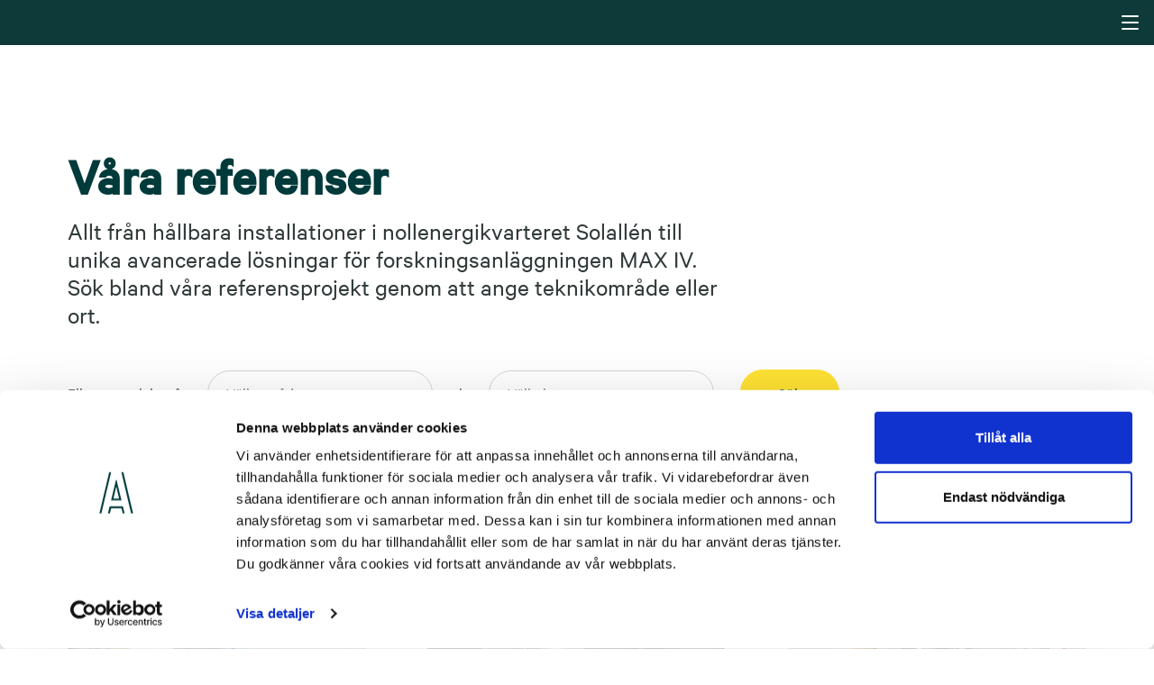

--- FILE ---
content_type: text/html; charset=utf-8
request_url: https://www.assemblin.com/sv/om-oss/referenser/assemblin-vs/
body_size: 19107
content:

<!DOCTYPE html>
<html lang="sv" data-js="c-global">
<head>
        <!-- Google Tag Manager -->
    <script>
    (function(w,d,s,l,i){w[l]=w[l]||[];w[l].push({'gtm.start':
            new Date().getTime(),event:'gtm.js'});var f=d.getElementsByTagName(s)[0],
            j=d.createElement(s),dl=l!='dataLayer'?'&l='+l:'';j.async=true;j.src=
            '//www.googletagmanager.com/gtm.js?id='+i+dl;f.parentNode.insertBefore(j,f);
    })(window, document, 'script', 'dataLayer', 'GTM-TMRB7W7');</script>
    <!-- End Google Tag Manager -->

    <script>
        var _rollbarConfig = {
            accessToken: "b6e1d8adf05b41e8a8c5a79ed1e3f540",
            captureIp: "anonymize",
            captureUncaught: true,
            captureUnhandledRejections: true,
            payload: {
                environment: "production"
            }
        };
        // Rollbar Snippet
        !function (r) { function e(n) { if (o[n]) return o[n].exports; var t = o[n] = { exports: {}, id: n, loaded: !1 }; return r[n].call(t.exports, t, t.exports, e), t.loaded = !0, t.exports } var o = {}; return e.m = r, e.c = o, e.p = "", e(0) }([function (r, e, o) { "use strict"; var n = o(1), t = o(4); _rollbarConfig = _rollbarConfig || {}, _rollbarConfig.rollbarJsUrl = _rollbarConfig.rollbarJsUrl || "https://cdnjs.cloudflare.com/ajax/libs/rollbar.js/2.4.0/rollbar.min.js", _rollbarConfig.async = void 0 === _rollbarConfig.async || _rollbarConfig.async; var a = n.setupShim(window, _rollbarConfig), l = t(_rollbarConfig); window.rollbar = n.Rollbar, a.loadFull(window, document, !_rollbarConfig.async, _rollbarConfig, l) }, function (r, e, o) { "use strict"; function n(r) { return function () { try { return r.apply(this, arguments) } catch (r) { try { console.error("[Rollbar]: Internal error", r) } catch (r) { } } } } function t(r, e) { this.options = r, this._rollbarOldOnError = null; var o = s++; this.shimId = function () { return o }, "undefined" != typeof window && window._rollbarShims && (window._rollbarShims[o] = { handler: e, messages: [] }) } function a(r, e) { if (r) { var o = e.globalAlias || "Rollbar"; if ("object" == typeof r[o]) return r[o]; r._rollbarShims = {}, r._rollbarWrappedError = null; var t = new p(e); return n(function () { e.captureUncaught && (t._rollbarOldOnError = r.onerror, i.captureUncaughtExceptions(r, t, !0), i.wrapGlobals(r, t, !0)), e.captureUnhandledRejections && i.captureUnhandledRejections(r, t, !0); var n = e.autoInstrument; return e.enabled !== !1 && (void 0 === n || n === !0 || "object" == typeof n && n.network) && r.addEventListener && (r.addEventListener("load", t.captureLoad.bind(t)), r.addEventListener("DOMContentLoaded", t.captureDomContentLoaded.bind(t))), r[o] = t, t })() } } function l(r) { return n(function () { var e = this, o = Array.prototype.slice.call(arguments, 0), n = { shim: e, method: r, args: o, ts: new Date }; window._rollbarShims[this.shimId()].messages.push(n) }) } var i = o(2), s = 0, d = o(3), c = function (r, e) { return new t(r, e) }, p = d.bind(null, c); t.prototype.loadFull = function (r, e, o, t, a) { var l = function () { var e; if (void 0 === r._rollbarDidLoad) { e = new Error("rollbar.js did not load"); for (var o, n, t, l, i = 0; o = r._rollbarShims[i++];)for (o = o.messages || []; n = o.shift();)for (t = n.args || [], i = 0; i < t.length; ++i)if (l = t[i], "function" == typeof l) { l(e); break } } "function" == typeof a && a(e) }, i = !1, s = e.createElement("script"), d = e.getElementsByTagName("script")[0], c = d.parentNode; s.crossOrigin = "", s.src = t.rollbarJsUrl, o || (s.async = !0), s.onload = s.onreadystatechange = n(function () { if (!(i || this.readyState && "loaded" !== this.readyState && "complete" !== this.readyState)) { s.onload = s.onreadystatechange = null; try { c.removeChild(s) } catch (r) { } i = !0, l() } }), c.insertBefore(s, d) }, t.prototype.wrap = function (r, e, o) { try { var n; if (n = "function" == typeof e ? e : function () { return e || {} }, "function" != typeof r) return r; if (r._isWrap) return r; if (!r._rollbar_wrapped && (r._rollbar_wrapped = function () { o && "function" == typeof o && o.apply(this, arguments); try { return r.apply(this, arguments) } catch (o) { var e = o; throw e && ("string" == typeof e && (e = new String(e)), e._rollbarContext = n() || {}, e._rollbarContext._wrappedSource = r.toString(), window._rollbarWrappedError = e), e } }, r._rollbar_wrapped._isWrap = !0, r.hasOwnProperty)) for (var t in r) r.hasOwnProperty(t) && (r._rollbar_wrapped[t] = r[t]); return r._rollbar_wrapped } catch (e) { return r } }; for (var u = "log,debug,info,warn,warning,error,critical,global,configure,handleUncaughtException,handleUnhandledRejection,captureEvent,captureDomContentLoaded,captureLoad".split(","), f = 0; f < u.length; ++f)t.prototype[u[f]] = l(u[f]); r.exports = { setupShim: a, Rollbar: p } }, function (r, e) { "use strict"; function o(r, e, o) { if (r) { var t; "function" == typeof e._rollbarOldOnError ? t = e._rollbarOldOnError : r.onerror && !r.onerror.belongsToShim && (t = r.onerror, e._rollbarOldOnError = t); var a = function () { var o = Array.prototype.slice.call(arguments, 0); n(r, e, t, o) }; a.belongsToShim = o, r.onerror = a } } function n(r, e, o, n) { r._rollbarWrappedError && (n[4] || (n[4] = r._rollbarWrappedError), n[5] || (n[5] = r._rollbarWrappedError._rollbarContext), r._rollbarWrappedError = null), e.handleUncaughtException.apply(e, n), o && o.apply(r, n) } function t(r, e, o) { if (r) { "function" == typeof r._rollbarURH && r._rollbarURH.belongsToShim && r.removeEventListener("unhandledrejection", r._rollbarURH); var n = function (r) { var o, n, t; try { o = r.reason } catch (r) { o = void 0 } try { n = r.promise } catch (r) { n = "[unhandledrejection] error getting `promise` from event" } try { t = r.detail, !o && t && (o = t.reason, n = t.promise) } catch (r) { t = "[unhandledrejection] error getting `detail` from event" } o || (o = "[unhandledrejection] error getting `reason` from event"), e && e.handleUnhandledRejection && e.handleUnhandledRejection(o, n) }; n.belongsToShim = o, r._rollbarURH = n, r.addEventListener("unhandledrejection", n) } } function a(r, e, o) { if (r) { var n, t, a = "EventTarget,Window,Node,ApplicationCache,AudioTrackList,ChannelMergerNode,CryptoOperation,EventSource,FileReader,HTMLUnknownElement,IDBDatabase,IDBRequest,IDBTransaction,KeyOperation,MediaController,MessagePort,ModalWindow,Notification,SVGElementInstance,Screen,TextTrack,TextTrackCue,TextTrackList,WebSocket,WebSocketWorker,Worker,XMLHttpRequest,XMLHttpRequestEventTarget,XMLHttpRequestUpload".split(","); for (n = 0; n < a.length; ++n)t = a[n], r[t] && r[t].prototype && l(e, r[t].prototype, o) } } function l(r, e, o) { if (e.hasOwnProperty && e.hasOwnProperty("addEventListener")) { for (var n = e.addEventListener; n._rollbarOldAdd && n.belongsToShim;)n = n._rollbarOldAdd; var t = function (e, o, t) { n.call(this, e, r.wrap(o), t) }; t._rollbarOldAdd = n, t.belongsToShim = o, e.addEventListener = t; for (var a = e.removeEventListener; a._rollbarOldRemove && a.belongsToShim;)a = a._rollbarOldRemove; var l = function (r, e, o) { a.call(this, r, e && e._rollbar_wrapped || e, o) }; l._rollbarOldRemove = a, l.belongsToShim = o, e.removeEventListener = l } } r.exports = { captureUncaughtExceptions: o, captureUnhandledRejections: t, wrapGlobals: a } }, function (r, e) { "use strict"; function o(r, e) { this.impl = r(e, this), this.options = e, n(o.prototype) } function n(r) { for (var e = function (r) { return function () { var e = Array.prototype.slice.call(arguments, 0); if (this.impl[r]) return this.impl[r].apply(this.impl, e) } }, o = "log,debug,info,warn,warning,error,critical,global,configure,handleUncaughtException,handleUnhandledRejection,_createItem,wrap,loadFull,shimId,captureEvent,captureDomContentLoaded,captureLoad".split(","), n = 0; n < o.length; n++)r[o[n]] = e(o[n]) } o.prototype._swapAndProcessMessages = function (r, e) { this.impl = r(this.options); for (var o, n, t; o = e.shift();)n = o.method, t = o.args, this[n] && "function" == typeof this[n] && ("captureDomContentLoaded" === n || "captureLoad" === n ? this[n].apply(this, [t[0], o.ts]) : this[n].apply(this, t)); return this }, r.exports = o }, function (r, e) { "use strict"; r.exports = function (r) { return function (e) { if (!e && !window._rollbarInitialized) { r = r || {}; for (var o, n, t = r.globalAlias || "Rollbar", a = window.rollbar, l = function (r) { return new a(r) }, i = 0; o = window._rollbarShims[i++];)n || (n = o.handler), o.handler._swapAndProcessMessages(l, o.messages); window[t] = n, window._rollbarInitialized = !0 } } } }]);
        // End Rollbar Snippet
    </script>


    <title>V&#229;ra referenser &#228;r v&#229;rt b&#228;sta f&#246;rs&#228;ljningsargument I Assemblin - Assemblin</title>

    <meta http-equiv="Content-Type" content="text/html; charset=utf-8">
    <meta name="viewport" content="width=device-width, initial-scale=1, shrink-to-fit=no">
    <meta name="title" content="V&#229;ra referenser &#228;r v&#229;rt b&#228;sta f&#246;rs&#228;ljningsargument I Assemblin" />
    <meta name="description" content="Allt fr&#229;n h&#229;llbara installationer i nollenergikvarteret Solall&#233;n till unika avancerade l&#246;sningar f&#246;r forskningsanl&#228;ggningen MAX IV. S&#246;k bland v&#229;ra referensprojekt genom att ange teknikomr&#229;de eller ort p&#229; webben." />
    <meta name="keywords" content="Referenser, referensuppdrag, projekt" />
    <meta http-equiv="X-UA-Compatible" content="IE=edge">
    <meta name="google-site-verification" content="aavQGLRrtR1QEa0MSSVg-82TEUjwyOnsF8Dy4JOQF6g" />
    <meta name="facebook-domain-verification" content="5x1w52ybhnq3ndirz6l9k1hrqw7cbg" />


    <meta property="og:title" content="Referensuppdrag" />
    <meta name="og:site_name" content="Assemblin" />
    <meta property="og:type" />
    <meta name="og:description" content="Allt fr&#229;n h&#229;llbara installationer i nollenergikvarteret Solall&#233;n till unika avancerade l&#246;sningar f&#246;r forskningsanl&#228;ggningen MAX IV. S&#246;k bland v&#229;ra referensprojekt genom att ange teknikomr&#229;de eller ort p&#229; webben." />
    <meta property="og:url" content="https://www.assemblin.com/sv/om-oss/referenser/" />
    <meta property="og:locale" />


        <link rel="canonical" href="https://www.assemblin.com/sv/om-oss/referenser/" />

    

    <link rel="stylesheet" href="/Dist/main.263da1426c4a136acfe9.css">
<script type="text/javascript">var appInsights=window.appInsights||function(config){function t(config){i[config]=function(){var t=arguments;i.queue.push(function(){i[config].apply(i,t)})}}var i={config:config},u=document,e=window,o="script",s="AuthenticatedUserContext",h="start",c="stop",l="Track",a=l+"Event",v=l+"Page",r,f;setTimeout(function(){var t=u.createElement(o);t.src=config.url||"https://js.monitor.azure.com/scripts/a/ai.0.js";u.getElementsByTagName(o)[0].parentNode.appendChild(t)});try{i.cookie=u.cookie}catch(y){}for(i.queue=[],r=["Event","Exception","Metric","PageView","Trace","Dependency"];r.length;)t("track"+r.pop());return t("set"+s),t("clear"+s),t(h+a),t(c+a),t(h+v),t(c+v),t("flush"),config.disableExceptionTracking||(r="onerror",t("_"+r),f=e[r],e[r]=function(config,t,u,e,o){var s=f&&f(config,t,u,e,o);return s!==!0&&i["_"+r](config,t,u,e,o),s}),i}({instrumentationKey:"ae8a047d-a6dd-42a5-85f6-d216182369f1",sdkExtension:"a"});window.appInsights=appInsights;appInsights.queue&&appInsights.queue.length===0&&appInsights.trackPageView();</script></head>
<body class="l-site page-listpage" data-js="c-scroll-transparent-header" data-time-stamp="2026-01-26 01:22:29">
    <header id="header" class="l-site-header is-sticky">
        <div class="m-site-header" id="site-header">
    <div class="m-site-header__function-menu">
        <div class="m-site-header__container">
            <nav class="m-navigation m-navigation-tools" role="navigation" aria-label="Landsval och webbplatss&#246;k">
                
<ul role="menu" class="m-site-header__function-menu__list">
            <li role="menuitem">
                <a class="m-site-header__function-menu__link" href="/sv/om-oss/press/">Press</a>
            </li>
            <li role="menuitem">
                <a class="m-site-header__function-menu__link" href="/sv/om-oss/leverantor/">Leverant&#246;rer</a>
            </li>

    

<li role="menuitem">
    <button aria-controls="language-selector-desktop" aria-expanded="false" class="m-site-header__function-menu__link" data-js="c-language-selector-btn" title="Svenska" >
        <svg class="t-icon t-icon-language" role="img" aria-hidden="true">
            <use xlink:href="/dist/graphics/svg/icon-sprite.svg?v=1.0#icon-language"></use>
        </svg>

        <span>
            Svenska
        </span>

        <svg class="t-icon t-icon-down" role="img" aria-hidden="true">
            <use xlink:href="/dist/graphics/svg/icon-sprite.svg?v=1.0#icon-chevron-down"></use>
        </svg>
    </button>

    <div id="language-selector-desktop" class="m-navigation__dropdown-menu">
        <ul role="listbox" class="m-navigation__dropdown-menu__list">
                <li class="m-navigation-dropdown-item m-navigation__dropdown-menu__list__item" role="option">
                    <a tabindex="-1" href="/" title="English" class="m-navigation__dropdown-menu__list__item__link">
                        English
                    </a>
                </li>
                <li class="m-navigation-dropdown-item m-navigation__dropdown-menu__list__item" role="option">
                    <a tabindex="-1" href="/no/" title="Norsk" class="m-navigation__dropdown-menu__list__item__link">
                        Norsk
                    </a>
                </li>
        </ul>
    </div>
</li>
    

    <li role="menuitem">
        <button aria-expanded="false" aria-controls="location-selector-10b10dba-73cc-4eef-84fe-0135d931b8ac" class="m-site-header__function-menu__link" data-js="c-location-selector-btn" title="H&#228;r finns vi" >
            <svg class="t-icon t-icon-location" role="img" aria-hidden="true">
                <use xlink:href="/dist/graphics/svg/icon-sprite.svg?v=1.0#icon-pin"></use>
            </svg>
            <span>H&#228;r finns vi</span>

            <svg class="t-icon t-icon-down" role="img" aria-hidden="true">
                <use xlink:href="/dist/graphics/svg/icon-sprite.svg?v=1.0#icon-chevron-down"></use>
            </svg>
        </button>

        <div id="location-selector-10b10dba-73cc-4eef-84fe-0135d931b8ac" class="m-navigation__dropdown-menu__locations">
            <div class="m-navigation__dropdown-menu__locations__container">
                <div class="m-navigation__dropdown-menu__input-container">
                    <input type="text" data-js="c-locator-selection-search-input" class="c-locator-selection-search-input" placeholder="Filtrera p&#229; ort" />

                    <svg class="t-icon t-icon-search" role="img">
                        <use xlink:href="/dist/graphics/svg/icon-sprite.svg?v=1.0#icon-search"></use>
                    </svg>
                </div>

                <ul id="c-locator-selection-search-items" class="m-navigation__dropdown-menu__list" role="listbox">
                        <li class="m-navigation__dropdown-item m-navigation__dropdown-menu__list__item" role="option">
                            <a tabindex="-1" href="/sv/kontakt/sverige/sodra-sverige/alingsas/" title="Alings&#229;s" class="m-navigation__dropdown-menu__list__item__link">
                                Alings&#229;s
                            </a>
                        </li>
                        <li class="m-navigation__dropdown-item m-navigation__dropdown-menu__list__item" role="option">
                            <a tabindex="-1" href="/sv/kontakt/sverige/mellersta-sverige/arvika/" title="Arvika" class="m-navigation__dropdown-menu__list__item__link">
                                Arvika
                            </a>
                        </li>
                        <li class="m-navigation__dropdown-item m-navigation__dropdown-menu__list__item" role="option">
                            <a tabindex="-1" href="/sv/kontakt/sverige/sodra-sverige/bankeryd/" title="Bankeryd" class="m-navigation__dropdown-menu__list__item__link">
                                Bankeryd
                            </a>
                        </li>
                        <li class="m-navigation__dropdown-item m-navigation__dropdown-menu__list__item" role="option">
                            <a tabindex="-1" href="/sv/kontakt/sverige/sodra-sverige/bengtsfors/" title="Bengtsfors" class="m-navigation__dropdown-menu__list__item__link">
                                Bengtsfors
                            </a>
                        </li>
                        <li class="m-navigation__dropdown-item m-navigation__dropdown-menu__list__item" role="option">
                            <a tabindex="-1" href="/sv/kontakt/sverige/mellersta-sverige/borlange/" title="Borl&#228;nge" class="m-navigation__dropdown-menu__list__item__link">
                                Borl&#228;nge
                            </a>
                        </li>
                        <li class="m-navigation__dropdown-item m-navigation__dropdown-menu__list__item" role="option">
                            <a tabindex="-1" href="/sv/kontakt/sverige/sodra-sverige/boras/" title="Bor&#229;s" class="m-navigation__dropdown-menu__list__item__link">
                                Bor&#229;s
                            </a>
                        </li>
                        <li class="m-navigation__dropdown-item m-navigation__dropdown-menu__list__item" role="option">
                            <a tabindex="-1" href="/sv/kontakt/sverige/mellersta-sverige/charlottenberg/" title="Charlottenberg" class="m-navigation__dropdown-menu__list__item__link">
                                Charlottenberg
                            </a>
                        </li>
                        <li class="m-navigation__dropdown-item m-navigation__dropdown-menu__list__item" role="option">
                            <a tabindex="-1" href="/sv/kontakt/sverige/mellersta-sverige/enkoping/" title="Enk&#246;ping" class="m-navigation__dropdown-menu__list__item__link">
                                Enk&#246;ping
                            </a>
                        </li>
                        <li class="m-navigation__dropdown-item m-navigation__dropdown-menu__list__item" role="option">
                            <a tabindex="-1" href="/sv/kontakt/sverige/mellersta-sverige/eskilstuna/" title="Eskilstuna" class="m-navigation__dropdown-menu__list__item__link">
                                Eskilstuna
                            </a>
                        </li>
                        <li class="m-navigation__dropdown-item m-navigation__dropdown-menu__list__item" role="option">
                            <a tabindex="-1" href="/sv/kontakt/sverige/sodra-sverige/eslov/" title="Esl&#246;v" class="m-navigation__dropdown-menu__list__item__link">
                                Esl&#246;v
                            </a>
                        </li>
                        <li class="m-navigation__dropdown-item m-navigation__dropdown-menu__list__item" role="option">
                            <a tabindex="-1" href="/sv/kontakt/sverige/mellersta-sverige/fagersta/" title="Fagersta" class="m-navigation__dropdown-menu__list__item__link">
                                Fagersta
                            </a>
                        </li>
                        <li class="m-navigation__dropdown-item m-navigation__dropdown-menu__list__item" role="option">
                            <a tabindex="-1" href="/sv/kontakt/sverige/sodra-sverige/falkenberg/" title="Falkenberg" class="m-navigation__dropdown-menu__list__item__link">
                                Falkenberg
                            </a>
                        </li>
                        <li class="m-navigation__dropdown-item m-navigation__dropdown-menu__list__item" role="option">
                            <a tabindex="-1" href="/sv/kontakt/sverige/norra-sverige/falun/" title="Falun" class="m-navigation__dropdown-menu__list__item__link">
                                Falun
                            </a>
                        </li>
                        <li class="m-navigation__dropdown-item m-navigation__dropdown-menu__list__item" role="option">
                            <a tabindex="-1" href="/sv/kontakt/sverige/sodra-sverige/farjestaden/" title="F&#228;rjestaden" class="m-navigation__dropdown-menu__list__item__link">
                                F&#228;rjestaden
                            </a>
                        </li>
                        <li class="m-navigation__dropdown-item m-navigation__dropdown-menu__list__item" role="option">
                            <a tabindex="-1" href="/sv/kontakt/sverige/norra-sverige/gallivare/" title="G&#228;llivare" class="m-navigation__dropdown-menu__list__item__link">
                                G&#228;llivare
                            </a>
                        </li>
                        <li class="m-navigation__dropdown-item m-navigation__dropdown-menu__list__item" role="option">
                            <a tabindex="-1" href="/sv/kontakt/sverige/mellersta-sverige/gavle/" title="G&#228;vle" class="m-navigation__dropdown-menu__list__item__link">
                                G&#228;vle
                            </a>
                        </li>
                        <li class="m-navigation__dropdown-item m-navigation__dropdown-menu__list__item" role="option">
                            <a tabindex="-1" href="/sv/kontakt/sverige/sodra-sverige/goteborg/" title="G&#246;teborg" class="m-navigation__dropdown-menu__list__item__link">
                                G&#246;teborg
                            </a>
                        </li>
                        <li class="m-navigation__dropdown-item m-navigation__dropdown-menu__list__item" role="option">
                            <a tabindex="-1" href="/sv/kontakt/sverige/sodra-sverige/gotene/" title="G&#246;tene" class="m-navigation__dropdown-menu__list__item__link">
                                G&#246;tene
                            </a>
                        </li>
                        <li class="m-navigation__dropdown-item m-navigation__dropdown-menu__list__item" role="option">
                            <a tabindex="-1" href="/sv/kontakt/sverige/sodra-sverige/halmstad/" title="Halmstad" class="m-navigation__dropdown-menu__list__item__link">
                                Halmstad
                            </a>
                        </li>
                        <li class="m-navigation__dropdown-item m-navigation__dropdown-menu__list__item" role="option">
                            <a tabindex="-1" href="/sv/kontakt/sverige/sodra-sverige/helsingborg/" title="Helsingborg" class="m-navigation__dropdown-menu__list__item__link">
                                Helsingborg
                            </a>
                        </li>
                        <li class="m-navigation__dropdown-item m-navigation__dropdown-menu__list__item" role="option">
                            <a tabindex="-1" href="/sv/kontakt/sverige/sodra-sverige/jonkoping/" title="J&#246;nk&#246;ping" class="m-navigation__dropdown-menu__list__item__link">
                                J&#246;nk&#246;ping
                            </a>
                        </li>
                        <li class="m-navigation__dropdown-item m-navigation__dropdown-menu__list__item" role="option">
                            <a tabindex="-1" href="/sv/kontakt/sverige/sodra-sverige/kalmar/" title="Kalmar" class="m-navigation__dropdown-menu__list__item__link">
                                Kalmar
                            </a>
                        </li>
                        <li class="m-navigation__dropdown-item m-navigation__dropdown-menu__list__item" role="option">
                            <a tabindex="-1" href="/sv/kontakt/sverige/sodra-sverige/karlshamn/" title="Karlshamn" class="m-navigation__dropdown-menu__list__item__link">
                                Karlshamn
                            </a>
                        </li>
                        <li class="m-navigation__dropdown-item m-navigation__dropdown-menu__list__item" role="option">
                            <a tabindex="-1" href="/sv/kontakt/sverige/sodra-sverige/karlskoga/" title="Karlskoga" class="m-navigation__dropdown-menu__list__item__link">
                                Karlskoga
                            </a>
                        </li>
                        <li class="m-navigation__dropdown-item m-navigation__dropdown-menu__list__item" role="option">
                            <a tabindex="-1" href="/sv/kontakt/sverige/sodra-sverige/karlskrona/" title="Karlskrona" class="m-navigation__dropdown-menu__list__item__link">
                                Karlskrona
                            </a>
                        </li>
                        <li class="m-navigation__dropdown-item m-navigation__dropdown-menu__list__item" role="option">
                            <a tabindex="-1" href="/sv/kontakt/sverige/mellersta-sverige/karlstad/" title="Karlstad" class="m-navigation__dropdown-menu__list__item__link">
                                Karlstad
                            </a>
                        </li>
                        <li class="m-navigation__dropdown-item m-navigation__dropdown-menu__list__item" role="option">
                            <a tabindex="-1" href="/sv/kontakt/sverige/norra-sverige/kiruna/" title="Kiruna" class="m-navigation__dropdown-menu__list__item__link">
                                Kiruna
                            </a>
                        </li>
                        <li class="m-navigation__dropdown-item m-navigation__dropdown-menu__list__item" role="option">
                            <a tabindex="-1" href="/sv/kontakt/sverige/sodra-sverige/kristianstad/" title="Kristianstad" class="m-navigation__dropdown-menu__list__item__link">
                                Kristianstad
                            </a>
                        </li>
                        <li class="m-navigation__dropdown-item m-navigation__dropdown-menu__list__item" role="option">
                            <a tabindex="-1" href="/sv/kontakt/sverige/mellersta-sverige/kristinehamn/" title="Kristinehamn" class="m-navigation__dropdown-menu__list__item__link">
                                Kristinehamn
                            </a>
                        </li>
                        <li class="m-navigation__dropdown-item m-navigation__dropdown-menu__list__item" role="option">
                            <a tabindex="-1" href="/sv/kontakt/sverige/sodra-sverige/kungsbacka/" title="Kungsbacka" class="m-navigation__dropdown-menu__list__item__link">
                                Kungsbacka
                            </a>
                        </li>
                        <li class="m-navigation__dropdown-item m-navigation__dropdown-menu__list__item" role="option">
                            <a tabindex="-1" href="/sv/kontakt/sverige/mellersta-sverige/koping/" title="K&#246;ping" class="m-navigation__dropdown-menu__list__item__link">
                                K&#246;ping
                            </a>
                        </li>
                        <li class="m-navigation__dropdown-item m-navigation__dropdown-menu__list__item" role="option">
                            <a tabindex="-1" href="/sv/kontakt/sverige/sodra-sverige/landskrona/" title="Landskrona" class="m-navigation__dropdown-menu__list__item__link">
                                Landskrona
                            </a>
                        </li>
                        <li class="m-navigation__dropdown-item m-navigation__dropdown-menu__list__item" role="option">
                            <a tabindex="-1" href="/sv/kontakt/sverige/mellersta-sverige/leksand/" title="Leksand" class="m-navigation__dropdown-menu__list__item__link">
                                Leksand
                            </a>
                        </li>
                        <li class="m-navigation__dropdown-item m-navigation__dropdown-menu__list__item" role="option">
                            <a tabindex="-1" href="/sv/kontakt/sverige/sodra-sverige/lidkoping/" title="Lidk&#246;ping" class="m-navigation__dropdown-menu__list__item__link">
                                Lidk&#246;ping
                            </a>
                        </li>
                        <li class="m-navigation__dropdown-item m-navigation__dropdown-menu__list__item" role="option">
                            <a tabindex="-1" href="/sv/kontakt/sverige/mellersta-sverige/lindesberg/" title="Lindesberg" class="m-navigation__dropdown-menu__list__item__link">
                                Lindesberg
                            </a>
                        </li>
                        <li class="m-navigation__dropdown-item m-navigation__dropdown-menu__list__item" role="option">
                            <a tabindex="-1" href="/sv/kontakt/sverige/mellersta-sverige/linkoping/" title="Link&#246;ping" class="m-navigation__dropdown-menu__list__item__link">
                                Link&#246;ping
                            </a>
                        </li>
                        <li class="m-navigation__dropdown-item m-navigation__dropdown-menu__list__item" role="option">
                            <a tabindex="-1" href="/sv/kontakt/sverige/sodra-sverige/ljungby/" title="Ljungby" class="m-navigation__dropdown-menu__list__item__link">
                                Ljungby
                            </a>
                        </li>
                        <li class="m-navigation__dropdown-item m-navigation__dropdown-menu__list__item" role="option">
                            <a tabindex="-1" href="/sv/kontakt/sverige/norra-sverige/lulea/" title="Lule&#229;" class="m-navigation__dropdown-menu__list__item__link">
                                Lule&#229;
                            </a>
                        </li>
                        <li class="m-navigation__dropdown-item m-navigation__dropdown-menu__list__item" role="option">
                            <a tabindex="-1" href="/sv/kontakt/sverige/sodra-sverige/lund/" title="Lund" class="m-navigation__dropdown-menu__list__item__link">
                                Lund
                            </a>
                        </li>
                        <li class="m-navigation__dropdown-item m-navigation__dropdown-menu__list__item" role="option">
                            <a tabindex="-1" href="/sv/kontakt/sverige/sodra-sverige/loddekopinge/" title="L&#246;ddek&#246;pinge" class="m-navigation__dropdown-menu__list__item__link">
                                L&#246;ddek&#246;pinge
                            </a>
                        </li>
                        <li class="m-navigation__dropdown-item m-navigation__dropdown-menu__list__item" role="option">
                            <a tabindex="-1" href="/sv/kontakt/sverige/sodra-sverige/malmo/" title="Malm&#246;" class="m-navigation__dropdown-menu__list__item__link">
                                Malm&#246;
                            </a>
                        </li>
                        <li class="m-navigation__dropdown-item m-navigation__dropdown-menu__list__item" role="option">
                            <a tabindex="-1" href="/sv/kontakt/sverige/mellersta-sverige/malung/" title="Malung" class="m-navigation__dropdown-menu__list__item__link">
                                Malung
                            </a>
                        </li>
                        <li class="m-navigation__dropdown-item m-navigation__dropdown-menu__list__item" role="option">
                            <a tabindex="-1" href="/sv/kontakt/sverige/sodra-sverige/mariestad/" title="Mariestad" class="m-navigation__dropdown-menu__list__item__link">
                                Mariestad
                            </a>
                        </li>
                        <li class="m-navigation__dropdown-item m-navigation__dropdown-menu__list__item" role="option">
                            <a tabindex="-1" href="/sv/kontakt/sverige/mellersta-sverige/mora/" title="Mora" class="m-navigation__dropdown-menu__list__item__link">
                                Mora
                            </a>
                        </li>
                        <li class="m-navigation__dropdown-item m-navigation__dropdown-menu__list__item" role="option">
                            <a tabindex="-1" href="/sv/kontakt/sverige/mellersta-sverige/norrkoping/" title="Norrk&#246;ping" class="m-navigation__dropdown-menu__list__item__link">
                                Norrk&#246;ping
                            </a>
                        </li>
                        <li class="m-navigation__dropdown-item m-navigation__dropdown-menu__list__item" role="option">
                            <a tabindex="-1" href="/sv/kontakt/sverige/sodra-sverige/nybro/" title="Nybro" class="m-navigation__dropdown-menu__list__item__link">
                                Nybro
                            </a>
                        </li>
                        <li class="m-navigation__dropdown-item m-navigation__dropdown-menu__list__item" role="option">
                            <a tabindex="-1" href="/sv/kontakt/sverige/mellersta-sverige/nykoping/" title="Nyk&#246;ping" class="m-navigation__dropdown-menu__list__item__link">
                                Nyk&#246;ping
                            </a>
                        </li>
                        <li class="m-navigation__dropdown-item m-navigation__dropdown-menu__list__item" role="option">
                            <a tabindex="-1" href="/sv/kontakt/sverige/sodra-sverige/oskarshamn/" title="Oskarshamn" class="m-navigation__dropdown-menu__list__item__link">
                                Oskarshamn
                            </a>
                        </li>
                        <li class="m-navigation__dropdown-item m-navigation__dropdown-menu__list__item" role="option">
                            <a tabindex="-1" href="/sv/kontakt/sverige/norra-sverige/pitea/" title="Pite&#229;" class="m-navigation__dropdown-menu__list__item__link">
                                Pite&#229;
                            </a>
                        </li>
                        <li class="m-navigation__dropdown-item m-navigation__dropdown-menu__list__item" role="option">
                            <a tabindex="-1" href="/sv/kontakt/sverige/sodra-sverige/ronneby/" title="Ronneby" class="m-navigation__dropdown-menu__list__item__link">
                                Ronneby
                            </a>
                        </li>
                        <li class="m-navigation__dropdown-item m-navigation__dropdown-menu__list__item" role="option">
                            <a tabindex="-1" href="/sv/kontakt/sverige/sodra-sverige/ravlanda/" title="R&#228;vlanda" class="m-navigation__dropdown-menu__list__item__link">
                                R&#228;vlanda
                            </a>
                        </li>
                        <li class="m-navigation__dropdown-item m-navigation__dropdown-menu__list__item" role="option">
                            <a tabindex="-1" href="/sv/kontakt/sverige/mellersta-sverige/sandviken/" title="Sandviken" class="m-navigation__dropdown-menu__list__item__link">
                                Sandviken
                            </a>
                        </li>
                        <li class="m-navigation__dropdown-item m-navigation__dropdown-menu__list__item" role="option">
                            <a tabindex="-1" href="/sv/kontakt/sverige/norra-sverige/skelleftea/" title="Skellefte&#229;" class="m-navigation__dropdown-menu__list__item__link">
                                Skellefte&#229;
                            </a>
                        </li>
                        <li class="m-navigation__dropdown-item m-navigation__dropdown-menu__list__item" role="option">
                            <a tabindex="-1" href="/sv/kontakt/sverige/sodra-sverige/skovde/" title="Sk&#246;vde" class="m-navigation__dropdown-menu__list__item__link">
                                Sk&#246;vde
                            </a>
                        </li>
                        <li class="m-navigation__dropdown-item m-navigation__dropdown-menu__list__item" role="option">
                            <a tabindex="-1" href="/sv/kontakt/sverige/sodra-sverige/stenungsund/" title="Stenungsund" class="m-navigation__dropdown-menu__list__item__link">
                                Stenungsund
                            </a>
                        </li>
                        <li class="m-navigation__dropdown-item m-navigation__dropdown-menu__list__item" role="option">
                            <a tabindex="-1" href="/sv/kontakt/sverige/mellersta-sverige/stockholm/" title="Stockholm" class="m-navigation__dropdown-menu__list__item__link">
                                Stockholm
                            </a>
                        </li>
                        <li class="m-navigation__dropdown-item m-navigation__dropdown-menu__list__item" role="option">
                            <a tabindex="-1" href="/sv/kontakt/sverige/mellersta-sverige/strangnas/" title="Str&#228;ngn&#228;s" class="m-navigation__dropdown-menu__list__item__link">
                                Str&#228;ngn&#228;s
                            </a>
                        </li>
                        <li class="m-navigation__dropdown-item m-navigation__dropdown-menu__list__item" role="option">
                            <a tabindex="-1" href="/sv/kontakt/sverige/norra-sverige/sundsvall/" title="Sundsvall" class="m-navigation__dropdown-menu__list__item__link">
                                Sundsvall
                            </a>
                        </li>
                        <li class="m-navigation__dropdown-item m-navigation__dropdown-menu__list__item" role="option">
                            <a tabindex="-1" href="/sv/kontakt/sverige/mellersta-sverige/saffle/" title="S&#228;ffle" class="m-navigation__dropdown-menu__list__item__link">
                                S&#228;ffle
                            </a>
                        </li>
                        <li class="m-navigation__dropdown-item m-navigation__dropdown-menu__list__item" role="option">
                            <a tabindex="-1" href="/sv/kontakt/sverige/mellersta-sverige/salen/" title="S&#228;len" class="m-navigation__dropdown-menu__list__item__link">
                                S&#228;len
                            </a>
                        </li>
                        <li class="m-navigation__dropdown-item m-navigation__dropdown-menu__list__item" role="option">
                            <a tabindex="-1" href="/sv/kontakt/sverige/norra-sverige/soderhamn/" title="S&#246;derhamn" class="m-navigation__dropdown-menu__list__item__link">
                                S&#246;derhamn
                            </a>
                        </li>
                        <li class="m-navigation__dropdown-item m-navigation__dropdown-menu__list__item" role="option">
                            <a tabindex="-1" href="/sv/kontakt/sverige/mellersta-sverige/sodertalje/" title="S&#246;dert&#228;lje" class="m-navigation__dropdown-menu__list__item__link">
                                S&#246;dert&#228;lje
                            </a>
                        </li>
                        <li class="m-navigation__dropdown-item m-navigation__dropdown-menu__list__item" role="option">
                            <a tabindex="-1" href="/sv/kontakt/sverige/sodra-sverige/tidaholm/" title="Tidaholm" class="m-navigation__dropdown-menu__list__item__link">
                                Tidaholm
                            </a>
                        </li>
                        <li class="m-navigation__dropdown-item m-navigation__dropdown-menu__list__item" role="option">
                            <a tabindex="-1" href="/sv/kontakt/sverige/mellersta-sverige/torsby/" title="Torsby" class="m-navigation__dropdown-menu__list__item__link">
                                Torsby
                            </a>
                        </li>
                        <li class="m-navigation__dropdown-item m-navigation__dropdown-menu__list__item" role="option">
                            <a tabindex="-1" href="/sv/kontakt/sverige/sodra-sverige/trelleborg/" title="Trelleborg" class="m-navigation__dropdown-menu__list__item__link">
                                Trelleborg
                            </a>
                        </li>
                        <li class="m-navigation__dropdown-item m-navigation__dropdown-menu__list__item" role="option">
                            <a tabindex="-1" href="/sv/kontakt/sverige/sodra-sverige/trollhattan/" title="Trollh&#228;ttan" class="m-navigation__dropdown-menu__list__item__link">
                                Trollh&#228;ttan
                            </a>
                        </li>
                        <li class="m-navigation__dropdown-item m-navigation__dropdown-menu__list__item" role="option">
                            <a tabindex="-1" href="/sv/kontakt/sverige/sodra-sverige/toreboda/" title="T&#246;reboda" class="m-navigation__dropdown-menu__list__item__link">
                                T&#246;reboda
                            </a>
                        </li>
                        <li class="m-navigation__dropdown-item m-navigation__dropdown-menu__list__item" role="option">
                            <a tabindex="-1" href="/sv/kontakt/sverige/sodra-sverige/uddevalla/" title="Uddevalla" class="m-navigation__dropdown-menu__list__item__link">
                                Uddevalla
                            </a>
                        </li>
                        <li class="m-navigation__dropdown-item m-navigation__dropdown-menu__list__item" role="option">
                            <a tabindex="-1" href="/sv/kontakt/sverige/norra-sverige/umea/" title="Ume&#229;" class="m-navigation__dropdown-menu__list__item__link">
                                Ume&#229;
                            </a>
                        </li>
                        <li class="m-navigation__dropdown-item m-navigation__dropdown-menu__list__item" role="option">
                            <a tabindex="-1" href="/sv/kontakt/sverige/mellersta-sverige/uppsala/" title="Uppsala" class="m-navigation__dropdown-menu__list__item__link">
                                Uppsala
                            </a>
                        </li>
                        <li class="m-navigation__dropdown-item m-navigation__dropdown-menu__list__item" role="option">
                            <a tabindex="-1" href="/sv/kontakt/sverige/sodra-sverige/vara/" title="Vara" class="m-navigation__dropdown-menu__list__item__link">
                                Vara
                            </a>
                        </li>
                        <li class="m-navigation__dropdown-item m-navigation__dropdown-menu__list__item" role="option">
                            <a tabindex="-1" href="/sv/kontakt/sverige/sodra-sverige/varberg/" title="Varberg" class="m-navigation__dropdown-menu__list__item__link">
                                Varberg
                            </a>
                        </li>
                        <li class="m-navigation__dropdown-item m-navigation__dropdown-menu__list__item" role="option">
                            <a tabindex="-1" href="/sv/kontakt/sverige/sodra-sverige/vimmerby/" title="Vimmerby" class="m-navigation__dropdown-menu__list__item__link">
                                Vimmerby
                            </a>
                        </li>
                        <li class="m-navigation__dropdown-item m-navigation__dropdown-menu__list__item" role="option">
                            <a tabindex="-1" href="/sv/kontakt/sverige/sodra-sverige/vargarda/" title="V&#229;rg&#229;rda" class="m-navigation__dropdown-menu__list__item__link">
                                V&#229;rg&#229;rda
                            </a>
                        </li>
                        <li class="m-navigation__dropdown-item m-navigation__dropdown-menu__list__item" role="option">
                            <a tabindex="-1" href="/sv/kontakt/sverige/sodra-sverige/varnamo/" title="V&#228;rnamo" class="m-navigation__dropdown-menu__list__item__link">
                                V&#228;rnamo
                            </a>
                        </li>
                        <li class="m-navigation__dropdown-item m-navigation__dropdown-menu__list__item" role="option">
                            <a tabindex="-1" href="/sv/kontakt/sverige/sodra-sverige/vastervik/" title="V&#228;stervik" class="m-navigation__dropdown-menu__list__item__link">
                                V&#228;stervik
                            </a>
                        </li>
                        <li class="m-navigation__dropdown-item m-navigation__dropdown-menu__list__item" role="option">
                            <a tabindex="-1" href="/sv/kontakt/sverige/mellersta-sverige/vasteras/" title="V&#228;ster&#229;s" class="m-navigation__dropdown-menu__list__item__link">
                                V&#228;ster&#229;s
                            </a>
                        </li>
                        <li class="m-navigation__dropdown-item m-navigation__dropdown-menu__list__item" role="option">
                            <a tabindex="-1" href="/sv/kontakt/sverige/sodra-sverige/vaxjo/" title="V&#228;xj&#246;" class="m-navigation__dropdown-menu__list__item__link">
                                V&#228;xj&#246;
                            </a>
                        </li>
                        <li class="m-navigation__dropdown-item m-navigation__dropdown-menu__list__item" role="option">
                            <a tabindex="-1" href="/sv/kontakt/sverige/mellersta-sverige/amal/" title="&#197;m&#229;l" class="m-navigation__dropdown-menu__list__item__link">
                                &#197;m&#229;l
                            </a>
                        </li>
                        <li class="m-navigation__dropdown-item m-navigation__dropdown-menu__list__item" role="option">
                            <a tabindex="-1" href="/sv/kontakt/sverige/mellersta-sverige/alvdalen/" title="&#196;lvdalen" class="m-navigation__dropdown-menu__list__item__link">
                                &#196;lvdalen
                            </a>
                        </li>
                        <li class="m-navigation__dropdown-item m-navigation__dropdown-menu__list__item" role="option">
                            <a tabindex="-1" href="/sv/kontakt/sverige/mellersta-sverige/orebro/" title="&#214;rebro" class="m-navigation__dropdown-menu__list__item__link">
                                &#214;rebro
                            </a>
                        </li>
                </ul>
            </div>
        </div>
    </li>

</ul>


            </nav>
        </div>
    </div>

    <div class="m-site-header__mobile-search" id="m-site-header__mobile-search">
        <div class="m-site-header__mobile-search__container">
            <div class="m-site-header__mobile-search__wrapper" role="search">
                <form action="/sv/sok/">
                    <svg class="t-icon t-icon-search" role="img">
                        <use xlink:href="/dist/graphics/svg/icon-sprite.svg?v=1.0#icon-search"></use>
                    </svg>

                    <input id="m-site-search-control" name="q" type="search" placeholder="S&#246;k p&#229; assemblin.com" autocomplete="off" data-js="c-typeahead-header-search">
                </form>
                <button class="m-btn m-close-btn m-navigation__wrapper-close-btn" aria-hidden="true" data-js="c-site-header-close-search-btn">
                    <svg class="t-icon t-icon-x" role="img">
                        <title>St&#228;ng s&#246;k</title>
                        <use xlink:href="/dist/graphics/svg/icon-sprite.svg?v=1.0#icon-x"></use>
                    </svg>
                </button>

            </div>
            <div class="m-site-search-result" aria-hidden="true"></div>
        </div>
    </div>

    <div class="m-site-header__main-menu">
        <div class="m-site-header__container">
            <div class="m-site-header__main-menu__inner">
                    <button class="m-btn m-site-header-search-btn" aria-expanded="false" aria-controls="m-site-header__mobile-search" data-js="c-site-header-search">
                        <svg class="t-icon t-icon-search" role="img">
                            <use xlink:href="/dist/graphics/svg/icon-sprite.svg?v=1.0#icon-search"></use>
                        </svg>
                    </button>

                <div class="m-site-header__main-menu__inner__logo-wrapper">
                    <div class="m-site-header-logo">
                        <a href="/sv/" class="m-site-header-logo-link" title="Assemblin">
    <svg class="t-icon t-icon-header-logo" role="img">
        <title>Assemblin</title>
        <use xlink:href="/dist/graphics/svg/icon-sprite.svg#assemblin-logo"></use>
    </svg>
</a>
                    </div>
                </div>

                    <div class="m-navigation__main-navigation">
                        <nav class="m-navigation m-navigation-main" role="navigation" aria-label="Huvudnavigering">
                            <ul role="menu" class="m-navigation__main-navigation__list">
        <li role="menuitem" class="m-navigation__main-navigation__list__item">
            <a href="/sv/erbjudande/" class="navigation-main-parent-link" title="Erbjudande: Allt inom teknisk installation | Assemblin"
               aria-expanded=&quot;false&quot;
               aria-controls=&quot;m-navigation__menu-item-section-d0d5e178-2cac-4101-b408-fdbfedc04405&quot;>
                <span>
                    Erbjudande

                        <svg class="t-icon t-icon-down" role="img" aria-hidden="true">
                            <use xlink:href="/dist/graphics/svg/icon-sprite.svg?v=1.0#icon-chevron-down"></use>
                        </svg>
                </span>
            </a>

                <section class="m-navigation__menu-item-section" id="m-navigation__menu-item-section-d0d5e178-2cac-4101-b408-fdbfedc04405">
                    <div class="m-navigation__menu-item-section__container">
                        <div class="m-navigation__menu-item-section__container__grid">
                            <div class="m-navigation__menu-item-section__col m-navigation__menu-item-section__page-content">
                                    <h2>
                                        Erbjudande
                                    </h2>

                                    <p>Vi f&#229;r fastigheter, anl&#228;ggningar och industrier att fungera med smarta och h&#229;llbara tekniska installation- och servicel&#246;sningar. Vi genomf&#246;r alla &#229;taganden med fokus p&#229; kvalitet, effektivitet och s&#228;kerhet. </p>

                                <div>
                                    <a tabindex="-1" href="/sv/erbjudande/" class="m-btn m-btn-primary m-btn-lg">G&#229; till Erbjudande</a>
                                </div>
                            </div>

                            <div class="m-navigation__menu-item-section__col m-navigation__menu-item-section__children-list">
                                        <ul class="m-navigation__menu-item-section__list" role="menu">
                <li role="menuitem" class="m-navigation__menu-item-section__list__item">
                    <h3>
                        <a href="/sv/erbjudande/vara-tjanster-a-till-o/" tabindex="-1">V&#229;ra tj&#228;nster A till &#214;</a>
                    </h3>

                </li>
                <li role="menuitem" class="m-navigation__menu-item-section__list__item">
                    <h3>
                        <a href="/sv/erbjudande/teknikomraden/" tabindex="-1">Teknikomr&#229;den</a>
                    </h3>

                        <ul class="m-navigation__menu-item-section__sub-list" role="menu">
                                <li class="m-navigation__menu-item-section__sub-list__item" role="menuitem">
                                    <a href="/sv/erbjudande/teknikomraden/automation/" tabindex="-1">Automation</a>
                                </li>
                                <li class="m-navigation__menu-item-section__sub-list__item" role="menuitem">
                                    <a href="/sv/erbjudande/teknikomraden/data-telekom/" tabindex="-1">Data &amp; telekom</a>
                                </li>
                                <li class="m-navigation__menu-item-section__sub-list__item" role="menuitem">
                                    <a href="/sv/erbjudande/teknikomraden/el/" tabindex="-1">El</a>
                                </li>
                                <li class="m-navigation__menu-item-section__sub-list__item" role="menuitem">
                                    <a href="/sv/erbjudande/teknikomraden/fjarrvarme/" tabindex="-1">Fj&#228;rrv&#228;rme</a>
                                </li>
                                <li class="m-navigation__menu-item-section__sub-list__item" role="menuitem">
                                    <a href="/sv/erbjudande/teknikomraden/industri-kraft/" tabindex="-1">Industri &amp; kraft</a>
                                </li>
                                <li class="m-navigation__menu-item-section__sub-list__item" role="menuitem">
                                    <a href="/sv/erbjudande/teknikomraden/industriror/" tabindex="-1">Industrir&#246;r</a>
                                </li>
                                <li class="m-navigation__menu-item-section__sub-list__item" role="menuitem">
                                    <a href="/sv/erbjudande/teknikomraden/instrument/" tabindex="-1">Instrument</a>
                                </li>
                                <li class="m-navigation__menu-item-section__sub-list__item" role="menuitem">
                                    <a href="/sv/erbjudande/teknikomraden/kylteknik/" tabindex="-1">Kylteknik</a>
                                </li>
                                <li class="m-navigation__menu-item-section__sub-list__item" role="menuitem">
                                    <a href="/sv/erbjudande/teknikomraden/renrum/" tabindex="-1">Renrum</a>
                                </li>
                                <li class="m-navigation__menu-item-section__sub-list__item" role="menuitem">
                                    <a href="/sv/erbjudande/teknikomraden/sprinkler/" tabindex="-1">Sprinklersystem</a>
                                </li>
                                <li class="m-navigation__menu-item-section__sub-list__item" role="menuitem">
                                    <a href="/sv/erbjudande/teknikomraden/sakerhet/" tabindex="-1">S&#228;kerhet</a>
                                </li>
                                <li class="m-navigation__menu-item-section__sub-list__item" role="menuitem">
                                    <a href="/sv/erbjudande/teknikomraden/ventilation/" tabindex="-1">Ventilation</a>
                                </li>
                                <li class="m-navigation__menu-item-section__sub-list__item" role="menuitem">
                                    <a href="/sv/erbjudande/teknikomraden/varme-sanitet/" tabindex="-1">V&#228;rme &amp; sanitet</a>
                                </li>
                        </ul>
                </li>
                <li role="menuitem" class="m-navigation__menu-item-section__list__item">
                    <h3>
                        <a href="/sv/erbjudande/smarta-och-energieffektiva-losningar/" tabindex="-1">Smarta och energieffektiva l&#246;sningar</a>
                    </h3>

                        <ul class="m-navigation__menu-item-section__sub-list" role="menu">
                                <li class="m-navigation__menu-item-section__sub-list__item" role="menuitem">
                                    <a href="/sv/erbjudande/smarta-och-energieffektiva-losningar/energieffektiv-teknik/" tabindex="-1">Energieffektiv teknik</a>
                                </li>
                                <li class="m-navigation__menu-item-section__sub-list__item" role="menuitem">
                                    <a href="/sv/erbjudande/smarta-och-energieffektiva-losningar/energieffektivisering/" tabindex="-1">Energieffektivisering</a>
                                </li>
                                <li class="m-navigation__menu-item-section__sub-list__item" role="menuitem">
                                    <a href="/sv/erbjudande/smarta-och-energieffektiva-losningar/assemblin-charge/" tabindex="-1">Assemblin Charge</a>
                                </li>
                                <li class="m-navigation__menu-item-section__sub-list__item" role="menuitem">
                                    <a href="/sv/erbjudande/smarta-och-energieffektiva-losningar/smarta-byggnader/" tabindex="-1">Smarta byggnader</a>
                                </li>
                        </ul>
                </li>
                <li role="menuitem" class="m-navigation__menu-item-section__list__item">
                    <h3>
                        <a href="/sv/erbjudande/uppdragstyper/" tabindex="-1">Uppdragstyper</a>
                    </h3>

                        <ul class="m-navigation__menu-item-section__sub-list" role="menu">
                                <li class="m-navigation__menu-item-section__sub-list__item" role="menuitem">
                                    <a href="/sv/erbjudande/uppdragstyper/projekt/" tabindex="-1">Projekt</a>
                                </li>
                                <li class="m-navigation__menu-item-section__sub-list__item" role="menuitem">
                                    <a href="/sv/erbjudande/uppdragstyper/service/" tabindex="-1">Service</a>
                                </li>
                        </ul>
                </li>
                <li role="menuitem" class="m-navigation__menu-item-section__list__item">
                    <h3>
                        <a href="/sv/erbjudande/kundsegment/" tabindex="-1">Kundsegment</a>
                    </h3>

                </li>
                <li role="menuitem" class="m-navigation__menu-item-section__list__item">
                    <h3>
                        <a href="/sv/erbjudande/bestall-pa-webben/" tabindex="-1">Webbshop</a>
                    </h3>

                </li>
        </ul>

                            </div>

                                <div class="m-navigation__menu-item-section__col m-navigation__menu-item-section__teaser-content">
                                    <a href="/sv/erbjudande/teknikomraden/" tabindex="-1">
                                            <div class="m-navigation__menu-item-section__teaser-content__image-wrapper">
                                                
    <img src="/contentassets/411247751451445f84673b8bd8568ea5/p1186897_medium-1-1.jpeg?preset=teaserimage" alt="P1186897_Medium (1) (1).jpeg" class="m-navigation__menu-item-section__image"/>

                                            </div>

                                            <h2>Teknikomr&#229;den</h2>

                                            <p>Runt om i landet finns tusentals sm&#229;f&#246;retag som &#228;r beroende av att ventilation, v&#228;rme och el fungerar varje dag, &#229;ret om. H&#228;r kan ni l&#228;sa mer om v&#229;ra olika teknikomr&#229;den.</p>
                                    </a>
                                </div>
                        </div>

                    </div>
                </section>
        </li>
        <li role="menuitem" class="m-navigation__main-navigation__list__item">
            <a href="/sv/jobba-hos-oss/" class="navigation-main-parent-link" title="V&#228;x med oss: Vill du bli en dela av Assemblinfamiljen? | Assemblin"
               aria-expanded=&quot;false&quot;
               aria-controls=&quot;m-navigation__menu-item-section-7c822728-e8a4-4f99-8685-76fca2a3db22&quot;>
                <span>
                    Jobba hos oss

                        <svg class="t-icon t-icon-down" role="img" aria-hidden="true">
                            <use xlink:href="/dist/graphics/svg/icon-sprite.svg?v=1.0#icon-chevron-down"></use>
                        </svg>
                </span>
            </a>

                <section class="m-navigation__menu-item-section" id="m-navigation__menu-item-section-7c822728-e8a4-4f99-8685-76fca2a3db22">
                    <div class="m-navigation__menu-item-section__container">
                        <div class="m-navigation__menu-item-section__container__grid">
                            <div class="m-navigation__menu-item-section__col m-navigation__menu-item-section__page-content">
                                    <h2>
                                        Jobba hos oss
                                    </h2>

                                    <p>H&#228;r &#228;r n&#229;gra av v&#229;ra lediga jobb just nu. Klicka p&#229; lediga tj&#228;nster f&#246;r att se alla annonser. Hoppas att du hittar n&#229;got som passar in p&#229; dig. Annars kan du alltid g&#246;ra en spontanans&#246;kan. </p>

                                <div>
                                    <a tabindex="-1" href="/sv/jobba-hos-oss/" class="m-btn m-btn-primary m-btn-lg">G&#229; till Jobba hos oss</a>
                                </div>
                            </div>

                            <div class="m-navigation__menu-item-section__col m-navigation__menu-item-section__children-list">
                                        <ul class="m-navigation__menu-item-section__list" role="menu">
                <li role="menuitem" class="m-navigation__menu-item-section__list__item">
                    <h3>
                        <a href="/sv/jobba-hos-oss/lediga-tjanster/" tabindex="-1">Lediga tj&#228;nster</a>
                    </h3>

                </li>
                <li role="menuitem" class="m-navigation__menu-item-section__list__item">
                    <h3>
                        <a href="/sv/jobba-hos-oss/halsasakerhet/" tabindex="-1">H&#228;lsa &amp; s&#228;kerhet</a>
                    </h3>

                </li>
                <li role="menuitem" class="m-navigation__menu-item-section__list__item">
                    <h3>
                        <a href="/sv/jobba-hos-oss/medarbetarutveckling/" tabindex="-1">Medarbetarutveckling</a>
                    </h3>

                </li>
                <li role="menuitem" class="m-navigation__menu-item-section__list__item">
                    <h3>
                        <a href="/sv/jobba-hos-oss/kultur-och-varderingar/" tabindex="-1">Kultur &amp; v&#228;rderingar</a>
                    </h3>

                </li>
                <li role="menuitem" class="m-navigation__menu-item-section__list__item">
                    <h3>
                        <a href="/sv/jobba-hos-oss/mot-medarbetare/" tabindex="-1">M&#246;t medarbetare</a>
                    </h3>

                </li>
        </ul>

                            </div>

                                <div class="m-navigation__menu-item-section__col m-navigation__menu-item-section__teaser-content">
                                    <a href="/sv/jobba-hos-oss/mot-medarbetare/" tabindex="-1">
                                            <div class="m-navigation__menu-item-section__teaser-content__image-wrapper">
                                                
    <img src="/globalassets/common/career/career-sweden-konceptfilm_norge_1000x750px.jpg?preset=teaserimage" alt="Anst&#228;lld man med m&#246;rka drag, st&#229;ende i arbetskl&#228;der och hj&#228;lm" class="m-navigation__menu-item-section__image"/>

                                            </div>

                                            <h2>M&#246;t v&#229;ra medarbetare</h2>

                                            <p>Vi &#228;r omkring 7 000 installation- och servicespecialister och finns p&#229; 100 orter i Norden. H&#228;r m&#246;ter du n&#229;gra av oss. </p>
                                    </a>
                                </div>
                        </div>

                    </div>
                </section>
        </li>
        <li role="menuitem" class="m-navigation__main-navigation__list__item">
            <a href="/sv/hallbarhet/" class="navigation-main-parent-link" title="Med omsorg om milj&#246;n och samh&#228;llet I Assemblin"
               aria-expanded=&quot;false&quot;
               aria-controls=&quot;m-navigation__menu-item-section-60ae4309-7bc7-40b0-bb78-217c6a35cb13&quot;>
                <span>
                    H&#229;llbarhet

                        <svg class="t-icon t-icon-down" role="img" aria-hidden="true">
                            <use xlink:href="/dist/graphics/svg/icon-sprite.svg?v=1.0#icon-chevron-down"></use>
                        </svg>
                </span>
            </a>

                <section class="m-navigation__menu-item-section" id="m-navigation__menu-item-section-60ae4309-7bc7-40b0-bb78-217c6a35cb13">
                    <div class="m-navigation__menu-item-section__container">
                        <div class="m-navigation__menu-item-section__container__grid">
                            <div class="m-navigation__menu-item-section__col m-navigation__menu-item-section__page-content">
                                    <h2>
                                        H&#229;llbarhet
                                    </h2>

                                    <p>L&#228;s mer om hur vi arbetar med h&#229;llbarhet. </p>

                                <div>
                                    <a tabindex="-1" href="/sv/hallbarhet/" class="m-btn m-btn-primary m-btn-lg">G&#229; till H&#229;llbarhet</a>
                                </div>
                            </div>

                            <div class="m-navigation__menu-item-section__col m-navigation__menu-item-section__children-list">
                                        <ul class="m-navigation__menu-item-section__list" role="menu">
                <li role="menuitem" class="m-navigation__menu-item-section__list__item">
                    <h3>
                        <a href="/sv/hallbarhet/hallbarhetsrapporter/" tabindex="-1">H&#229;llbarhetsrapporter</a>
                    </h3>

                </li>
                <li role="menuitem" class="m-navigation__menu-item-section__list__item">
                    <h3>
                        <a href="/sv/hallbarhet/ansvarsfullt-inkop/" tabindex="-1">Ansvarsfullt ink&#246;p</a>
                    </h3>

                </li>
                <li role="menuitem" class="m-navigation__menu-item-section__list__item">
                    <h3>
                        <a href="/sv/hallbarhet/klimatagenda/" tabindex="-1">Klimatresa</a>
                    </h3>

                </li>
        </ul>

                            </div>

                                <div class="m-navigation__menu-item-section__col m-navigation__menu-item-section__teaser-content">
                                    <a href="/sv/hallbarhet/hallbarhetsrapporter/" tabindex="-1">
                                            <div class="m-navigation__menu-item-section__teaser-content__image-wrapper">
                                                
    <img src="/contentassets/493a5cdc4d4d4a08ba82f025f70747d6/assemblin_vattenutkastare_2500x1406px_shutterstock_1007119828_medium-1.jpeg?preset=teaserimage" alt="Assemblin_vattenutkastare_2500x1406px_shutterstock_1007119828_Medium (1).jpeg" class="m-navigation__menu-item-section__image"/>

                                            </div>

                                            <h2>H&#229;llbarhetsrapporter</h2>

                                            <p>F&#246;r oss handlar h&#229;llbarhet om mer &#228;n bara milj&#246; – det &#228;r en del av hur vi jobbar varje dag. </p>
                                    </a>
                                </div>
                        </div>

                    </div>
                </section>
        </li>
        <li role="menuitem" class="m-navigation__main-navigation__list__item">
            <a href="/sv/om-oss/" class="navigation-main-parent-link" title="Om oss: Smarta och h&#229;llbara installationer | Assemblin"
               aria-expanded=&quot;false&quot;
               aria-controls=&quot;m-navigation__menu-item-section-594e999a-ec40-493c-90a7-54d19cae3105&quot;>
                <span>
                    Om oss

                        <svg class="t-icon t-icon-down" role="img" aria-hidden="true">
                            <use xlink:href="/dist/graphics/svg/icon-sprite.svg?v=1.0#icon-chevron-down"></use>
                        </svg>
                </span>
            </a>

                <section class="m-navigation__menu-item-section" id="m-navigation__menu-item-section-594e999a-ec40-493c-90a7-54d19cae3105">
                    <div class="m-navigation__menu-item-section__container">
                        <div class="m-navigation__menu-item-section__container__grid">
                            <div class="m-navigation__menu-item-section__col m-navigation__menu-item-section__page-content">
                                    <h2>
                                        Om oss
                                    </h2>

                                    <p>Assemblin &#228;r en komplett installations- och servicepartner med verksamhet i Sverige och Norge. H&#228;r kan du l&#228;sa mer om v&#229;r historia och v&#229;r verksamhet. </p>

                                <div>
                                    <a tabindex="-1" href="/sv/om-oss/" class="m-btn m-btn-primary m-btn-lg">G&#229; till Om oss</a>
                                </div>
                            </div>

                            <div class="m-navigation__menu-item-section__col m-navigation__menu-item-section__children-list">
                                        <ul class="m-navigation__menu-item-section__list" role="menu">
                <li role="menuitem" class="m-navigation__menu-item-section__list__item">
                    <h3>
                        <a href="/sv/om-oss/organisation/" tabindex="-1">Organisation</a>
                    </h3>

                </li>
                <li role="menuitem" class="m-navigation__menu-item-section__list__item">
                    <h3>
                        <a href="/sv/om-oss/assemblin-caverion-group/" tabindex="-1">Assemblin Caverion Group</a>
                    </h3>

                </li>
                <li role="menuitem" class="m-navigation__menu-item-section__list__item">
                    <h3>
                        <a href="/sv/om-oss/referenser/" tabindex="-1">Referenser</a>
                    </h3>

                </li>
                <li role="menuitem" class="m-navigation__menu-item-section__list__item">
                    <h3>
                        <a href="/sv/om-oss/vision-och-strategi/" tabindex="-1">Vision och strategi</a>
                    </h3>

                </li>
                <li role="menuitem" class="m-navigation__menu-item-section__list__item">
                    <h3>
                        <a href="/sv/om-oss/certifikat/" tabindex="-1">Certifikat</a>
                    </h3>

                </li>
                <li role="menuitem" class="m-navigation__menu-item-section__list__item">
                    <h3>
                        <a href="/sv/om-oss/investerare/" tabindex="-1">Investerare</a>
                    </h3>

                </li>
                <li role="menuitem" class="m-navigation__menu-item-section__list__item">
                    <h3>
                        <a href="/sv/om-oss/visselblasare/" tabindex="-1">F&#246;retagsetik</a>
                    </h3>

                </li>
                <li role="menuitem" class="m-navigation__menu-item-section__list__item">
                    <h3>
                        <a href="/sv/om-oss/en-vardeadderande-agare/" tabindex="-1">En v&#228;rdeadderande &#228;gare</a>
                    </h3>

                </li>
        </ul>

                            </div>

                                <div class="m-navigation__menu-item-section__col m-navigation__menu-item-section__teaser-content">
                                    <a href="/sv/om-oss/referenser/" tabindex="-1">
                                            <div class="m-navigation__menu-item-section__teaser-content__image-wrapper">
                                                
    <img src="/contentassets/a1a5c8e022b84d599b40c25dd9b6fdc9/28_assemblin_137_medium.jpeg?preset=teaserimage" alt="28_Assemblin_137_Medium.jpeg" class="m-navigation__menu-item-section__image"/>

                                            </div>

                                            <h2>Referenser</h2>

                                            <p>Allt fr&#229;n h&#229;llbara installationer i nollenergikvarteret Solall&#233;n till unika avancerade l&#246;sningar f&#246;r forskningsanl&#228;ggningen MAX IV. S&#246;k bland v&#229;ra referensprojekt genom att ange teknikomr&#229;de eller ort. </p>
                                    </a>
                                </div>
                        </div>

                    </div>
                </section>
        </li>
        <li role="menuitem" class="m-navigation__main-navigation__list__item">
            <a href="/sv/kontakt/" class="navigation-main-parent-link" title="Kontakta oss: Vi kan installation och service | Assemblin"
               aria-expanded=&quot;false&quot;
               aria-controls=&quot;m-navigation__menu-item-section-b620d952-ff67-4fe3-94da-6f590cd3d2f3&quot;>
                <span>
                    Kontakta oss

                        <svg class="t-icon t-icon-down" role="img" aria-hidden="true">
                            <use xlink:href="/dist/graphics/svg/icon-sprite.svg?v=1.0#icon-chevron-down"></use>
                        </svg>
                </span>
            </a>

                <section class="m-navigation__menu-item-section" id="m-navigation__menu-item-section-b620d952-ff67-4fe3-94da-6f590cd3d2f3">
                    <div class="m-navigation__menu-item-section__container">
                        <div class="m-navigation__menu-item-section__container__grid">
                            <div class="m-navigation__menu-item-section__col m-navigation__menu-item-section__page-content">
                                    <h2>
                                        Kontakta oss
                                    </h2>

                                    <p>Verksamheten i Assemblin &#228;r decentraliserad. Grundbulten i verksamheten &#228;r de lokala filialerna, med kompetens och resurser f&#246;r att kunna m&#246;ta det lokala behovet. Vi finns h&#228;r n&#228;r du beh&#246;ver oss.</p>

                                <div>
                                    <a tabindex="-1" href="/sv/kontakt/" class="m-btn m-btn-primary m-btn-lg">G&#229; till Kontakta oss</a>
                                </div>
                            </div>

                            <div class="m-navigation__menu-item-section__col m-navigation__menu-item-section__children-list">
                                        <ul class="m-navigation__menu-item-section__list" role="menu">
                <li role="menuitem" class="m-navigation__menu-item-section__list__item">
                    <h3>
                        <a href="/sv/kontakt/assemblin-el/" tabindex="-1">Assemblin El</a>
                    </h3>

                </li>
                <li role="menuitem" class="m-navigation__menu-item-section__list__item">
                    <h3>
                        <a href="/sv/kontakt/assemblin-ventilation/" tabindex="-1">Assemblin Ventilation</a>
                    </h3>

                </li>
                <li role="menuitem" class="m-navigation__menu-item-section__list__item">
                    <h3>
                        <a href="/sv/kontakt/assemblin-vs/" tabindex="-1">Assemblin VS</a>
                    </h3>

                </li>
                <li role="menuitem" class="m-navigation__menu-item-section__list__item">
                    <h3>
                        <a href="/sv/kontakt/assemblin-norge/" tabindex="-1">Assemblin Norge</a>
                    </h3>

                </li>
                <li role="menuitem" class="m-navigation__menu-item-section__list__item">
                    <h3>
                        <a href="/sv/kontakt/koncernen/" tabindex="-1">Koncernen</a>
                    </h3>

                </li>
        </ul>

                            </div>

                                <div class="m-navigation__menu-item-section__col m-navigation__menu-item-section__teaser-content">
                                    <a href="/sv/om-oss/leverantor/" tabindex="-1">
                                            <div class="m-navigation__menu-item-section__teaser-content__image-wrapper">
                                                
    <img src="/globalassets/common/about-us/offer-sweden-fjarrvarme_photoessen.jpg?preset=teaserimage" alt="Aboutus-Sweden-Leverant&#246;r_photoEssen.jpg" class="m-navigation__menu-item-section__image"/>

                                            </div>

                                            <h2>Leverant&#246;rsinformation</h2>

                                            <p>Leverant&#246;rsinformation och faktureringsuppgifter f&#246;r dig som &#228;r leverant&#246;r till Assemblin.</p>
                                    </a>
                                </div>
                        </div>

                    </div>
                </section>
        </li>

    <li role="menuitem" class="m-navigation__main-navigation__list__item m-site-header-search">
        <button data-js="c-search-btn" aria-controls="m-site-header-search__section" aria-expanded="false">
            S&#246;k
        <svg class="t-icon t-icon-search" role="img">
            <use xlink:href="/dist/graphics/svg/icon-sprite.svg?v=1.0#icon-search"></use>
        </svg>
    </button>
    <section class="m-site-header-search__section">
        <div class="m-site-header-search__section__container">
            <div role="search">
                <form action="/sv/sok/">
                    <input id="m-site-search-control" name="q" type="search" placeholder="S&#246;k p&#229; assemblin.com" autocomplete="off" data-js="c-typeahead-header-search">

                    <svg class="t-icon t-icon-search" role="img">
                        <use xlink:href="/dist/graphics/svg/icon-sprite.svg?v=1.0#icon-search"></use>
                    </svg>
                </form>
                <div class="m-site-search-result" aria-hidden="true"></div>
            </div>
        </div>
    </section>
</li>
</ul>


                        </nav>
                    </div>
                    <button class="m-btn m-site-header-menu-btn m-flyout-navigation-mobile__btn" aria-controls="m-flyout-navigation-mobile" aria-expanded="false" data-js="m-flyout-navigation-mobile-btn" aria-label="Navigering">
                        <div class="m-btn-hamburger">
                            <span></span>
                            <span></span>
                            <span></span>
                        </div>
                    </button>
            </div>
        </div>

        <div id="m-flyout-navigation-mobile" class="m-site-header__main-menu__mobile-menu m-flyout-navigation-mobile">
    <div class="m-main-navigation-mobile">
                <div class="m-main-navigation-mobile__list-container">
            <ul role="menu" class="m-main-navigation-mobile__list " >
    <li role="menuitem">
        <div class="m-main-navigation-mobile__item">
            <div class="m-main-navigation-mobile__item__link">
                <a tabindex="-1" class="--level-1" href="/sv/erbjudande/">Erbjudande</a>
            </div>

                <div class="m-main-navigation-mobile__item__icon">
                    <button aria-controls="mobile-main-menu-item-5e437c9b-9bd4-4555-934e-a403a6e5e7d7" class="m-main-navigation-mobile__item__icon__button --level-1" aria-expanded="false" tabindex="-1">
                        <svg class="t-icon t-icon-union" role="img">
                            <use xlink:href="/dist/graphics/svg/icon-sprite.svg?v=1.0#icon-union"></use>
                        </svg>
                    </button>
                </div>

        </div>

                <div class="m-main-navigation-mobile__list-container">
            <ul role="menu" class="m-main-navigation-mobile__list m-main-navigation-mobile__list--second-level" id=mobile-main-menu-item-5e437c9b-9bd4-4555-934e-a403a6e5e7d7>
    <li role="menuitem">
        <div class="m-main-navigation-mobile__item">
            <div class="m-main-navigation-mobile__item__link">
                <a tabindex="-1" class="--level-2" href="/sv/erbjudande/vara-tjanster-a-till-o/">V&#229;ra tj&#228;nster A till &#214;</a>
            </div>


        </div>

        
    </li>
    <li role="menuitem">
        <div class="m-main-navigation-mobile__item">
            <div class="m-main-navigation-mobile__item__link">
                <a tabindex="-1" class="--level-2" href="/sv/erbjudande/teknikomraden/">Teknikomr&#229;den</a>
            </div>

                <div class="m-main-navigation-mobile__item__icon">
                    <button aria-controls="mobile-main-menu-item-8cffbb38-5746-4165-9d5b-e5bfd1f5ba81" class="m-main-navigation-mobile__item__icon__button --level-2" aria-expanded="false" tabindex="-1">
                        <svg class="t-icon t-icon-union" role="img">
                            <use xlink:href="/dist/graphics/svg/icon-sprite.svg?v=1.0#icon-union"></use>
                        </svg>
                    </button>
                </div>

        </div>

                <div class="m-main-navigation-mobile__list-container">
            <ul role="menu" class="m-main-navigation-mobile__list m-main-navigation-mobile__list--third-level" id=mobile-main-menu-item-8cffbb38-5746-4165-9d5b-e5bfd1f5ba81>
    <li role="menuitem">
        <div class="m-main-navigation-mobile__item">
            <div class="m-main-navigation-mobile__item__link">
                <a tabindex="-1" class="--level-3" href="/sv/erbjudande/teknikomraden/automation/">Automation</a>
            </div>


        </div>

        
    </li>
    <li role="menuitem">
        <div class="m-main-navigation-mobile__item">
            <div class="m-main-navigation-mobile__item__link">
                <a tabindex="-1" class="--level-3" href="/sv/erbjudande/teknikomraden/data-telekom/">Data &amp; telekom</a>
            </div>


        </div>

        
    </li>
    <li role="menuitem">
        <div class="m-main-navigation-mobile__item">
            <div class="m-main-navigation-mobile__item__link">
                <a tabindex="-1" class="--level-3" href="/sv/erbjudande/teknikomraden/el/">El</a>
            </div>


        </div>

        
    </li>
    <li role="menuitem">
        <div class="m-main-navigation-mobile__item">
            <div class="m-main-navigation-mobile__item__link">
                <a tabindex="-1" class="--level-3" href="/sv/erbjudande/teknikomraden/fjarrvarme/">Fj&#228;rrv&#228;rme</a>
            </div>


        </div>

        
    </li>
    <li role="menuitem">
        <div class="m-main-navigation-mobile__item">
            <div class="m-main-navigation-mobile__item__link">
                <a tabindex="-1" class="--level-3" href="/sv/erbjudande/teknikomraden/industri-kraft/">Industri &amp; kraft</a>
            </div>


        </div>

        
    </li>
    <li role="menuitem">
        <div class="m-main-navigation-mobile__item">
            <div class="m-main-navigation-mobile__item__link">
                <a tabindex="-1" class="--level-3" href="/sv/erbjudande/teknikomraden/industriror/">Industrir&#246;r</a>
            </div>


        </div>

        
    </li>
    <li role="menuitem">
        <div class="m-main-navigation-mobile__item">
            <div class="m-main-navigation-mobile__item__link">
                <a tabindex="-1" class="--level-3" href="/sv/erbjudande/teknikomraden/instrument/">Instrument</a>
            </div>


        </div>

        
    </li>
    <li role="menuitem">
        <div class="m-main-navigation-mobile__item">
            <div class="m-main-navigation-mobile__item__link">
                <a tabindex="-1" class="--level-3" href="/sv/erbjudande/teknikomraden/kylteknik/">Kylteknik</a>
            </div>


        </div>

        
    </li>
    <li role="menuitem">
        <div class="m-main-navigation-mobile__item">
            <div class="m-main-navigation-mobile__item__link">
                <a tabindex="-1" class="--level-3" href="/sv/erbjudande/teknikomraden/renrum/">Renrum</a>
            </div>


        </div>

        
    </li>
    <li role="menuitem">
        <div class="m-main-navigation-mobile__item">
            <div class="m-main-navigation-mobile__item__link">
                <a tabindex="-1" class="--level-3" href="/sv/erbjudande/teknikomraden/sprinkler/">Sprinklersystem</a>
            </div>


        </div>

        
    </li>
    <li role="menuitem">
        <div class="m-main-navigation-mobile__item">
            <div class="m-main-navigation-mobile__item__link">
                <a tabindex="-1" class="--level-3" href="/sv/erbjudande/teknikomraden/sakerhet/">S&#228;kerhet</a>
            </div>


        </div>

        
    </li>
    <li role="menuitem">
        <div class="m-main-navigation-mobile__item">
            <div class="m-main-navigation-mobile__item__link">
                <a tabindex="-1" class="--level-3" href="/sv/erbjudande/teknikomraden/ventilation/">Ventilation</a>
            </div>


        </div>

        
    </li>
    <li role="menuitem">
        <div class="m-main-navigation-mobile__item">
            <div class="m-main-navigation-mobile__item__link">
                <a tabindex="-1" class="--level-3" href="/sv/erbjudande/teknikomraden/varme-sanitet/">V&#228;rme &amp; sanitet</a>
            </div>


        </div>

        
    </li>
            </ul>
        </div>

    </li>
    <li role="menuitem">
        <div class="m-main-navigation-mobile__item">
            <div class="m-main-navigation-mobile__item__link">
                <a tabindex="-1" class="--level-2" href="/sv/erbjudande/smarta-och-energieffektiva-losningar/">Smarta och energieffektiva l&#246;sningar</a>
            </div>

                <div class="m-main-navigation-mobile__item__icon">
                    <button aria-controls="mobile-main-menu-item-b68c3dca-87c6-4315-a7ad-68ca18269b8d" class="m-main-navigation-mobile__item__icon__button --level-2" aria-expanded="false" tabindex="-1">
                        <svg class="t-icon t-icon-union" role="img">
                            <use xlink:href="/dist/graphics/svg/icon-sprite.svg?v=1.0#icon-union"></use>
                        </svg>
                    </button>
                </div>

        </div>

                <div class="m-main-navigation-mobile__list-container">
            <ul role="menu" class="m-main-navigation-mobile__list m-main-navigation-mobile__list--third-level" id=mobile-main-menu-item-b68c3dca-87c6-4315-a7ad-68ca18269b8d>
    <li role="menuitem">
        <div class="m-main-navigation-mobile__item">
            <div class="m-main-navigation-mobile__item__link">
                <a tabindex="-1" class="--level-3" href="/sv/erbjudande/smarta-och-energieffektiva-losningar/energieffektiv-teknik/">Energieffektiv teknik</a>
            </div>


        </div>

        
    </li>
    <li role="menuitem">
        <div class="m-main-navigation-mobile__item">
            <div class="m-main-navigation-mobile__item__link">
                <a tabindex="-1" class="--level-3" href="/sv/erbjudande/smarta-och-energieffektiva-losningar/energieffektivisering/">Energieffektivisering</a>
            </div>


        </div>

        
    </li>
    <li role="menuitem">
        <div class="m-main-navigation-mobile__item">
            <div class="m-main-navigation-mobile__item__link">
                <a tabindex="-1" class="--level-3" href="/sv/erbjudande/smarta-och-energieffektiva-losningar/assemblin-charge/">Assemblin Charge</a>
            </div>


        </div>

        
    </li>
    <li role="menuitem">
        <div class="m-main-navigation-mobile__item">
            <div class="m-main-navigation-mobile__item__link">
                <a tabindex="-1" class="--level-3" href="/sv/erbjudande/smarta-och-energieffektiva-losningar/smarta-byggnader/">Smarta byggnader</a>
            </div>


        </div>

        
    </li>
            </ul>
        </div>

    </li>
    <li role="menuitem">
        <div class="m-main-navigation-mobile__item">
            <div class="m-main-navigation-mobile__item__link">
                <a tabindex="-1" class="--level-2" href="/sv/erbjudande/uppdragstyper/">Uppdragstyper</a>
            </div>

                <div class="m-main-navigation-mobile__item__icon">
                    <button aria-controls="mobile-main-menu-item-28538c97-0836-4503-8aff-d9a3fbdfc2ac" class="m-main-navigation-mobile__item__icon__button --level-2" aria-expanded="false" tabindex="-1">
                        <svg class="t-icon t-icon-union" role="img">
                            <use xlink:href="/dist/graphics/svg/icon-sprite.svg?v=1.0#icon-union"></use>
                        </svg>
                    </button>
                </div>

        </div>

                <div class="m-main-navigation-mobile__list-container">
            <ul role="menu" class="m-main-navigation-mobile__list m-main-navigation-mobile__list--third-level" id=mobile-main-menu-item-28538c97-0836-4503-8aff-d9a3fbdfc2ac>
    <li role="menuitem">
        <div class="m-main-navigation-mobile__item">
            <div class="m-main-navigation-mobile__item__link">
                <a tabindex="-1" class="--level-3" href="/sv/erbjudande/uppdragstyper/projekt/">Projekt</a>
            </div>


        </div>

        
    </li>
    <li role="menuitem">
        <div class="m-main-navigation-mobile__item">
            <div class="m-main-navigation-mobile__item__link">
                <a tabindex="-1" class="--level-3" href="/sv/erbjudande/uppdragstyper/service/">Service</a>
            </div>


        </div>

        
    </li>
            </ul>
        </div>

    </li>
    <li role="menuitem">
        <div class="m-main-navigation-mobile__item">
            <div class="m-main-navigation-mobile__item__link">
                <a tabindex="-1" class="--level-2" href="/sv/erbjudande/kundsegment/">Kundsegment</a>
            </div>


        </div>

        
    </li>
    <li role="menuitem">
        <div class="m-main-navigation-mobile__item">
            <div class="m-main-navigation-mobile__item__link">
                <a tabindex="-1" class="--level-2" href="/sv/erbjudande/bestall-pa-webben/">Webbshop</a>
            </div>


        </div>

        
    </li>
            </ul>
        </div>

    </li>
    <li role="menuitem">
        <div class="m-main-navigation-mobile__item">
            <div class="m-main-navigation-mobile__item__link">
                <a tabindex="-1" class="--level-1" href="/sv/jobba-hos-oss/">Jobba hos oss</a>
            </div>

                <div class="m-main-navigation-mobile__item__icon">
                    <button aria-controls="mobile-main-menu-item-e68ea84f-64af-44cc-ad81-843ac7d4aec2" class="m-main-navigation-mobile__item__icon__button --level-1" aria-expanded="false" tabindex="-1">
                        <svg class="t-icon t-icon-union" role="img">
                            <use xlink:href="/dist/graphics/svg/icon-sprite.svg?v=1.0#icon-union"></use>
                        </svg>
                    </button>
                </div>

        </div>

                <div class="m-main-navigation-mobile__list-container">
            <ul role="menu" class="m-main-navigation-mobile__list m-main-navigation-mobile__list--second-level" id=mobile-main-menu-item-e68ea84f-64af-44cc-ad81-843ac7d4aec2>
    <li role="menuitem">
        <div class="m-main-navigation-mobile__item">
            <div class="m-main-navigation-mobile__item__link">
                <a tabindex="-1" class="--level-2" href="/sv/jobba-hos-oss/lediga-tjanster/">Lediga tj&#228;nster</a>
            </div>


        </div>

        
    </li>
    <li role="menuitem">
        <div class="m-main-navigation-mobile__item">
            <div class="m-main-navigation-mobile__item__link">
                <a tabindex="-1" class="--level-2" href="/sv/jobba-hos-oss/halsasakerhet/">H&#228;lsa &amp; s&#228;kerhet</a>
            </div>


        </div>

        
    </li>
    <li role="menuitem">
        <div class="m-main-navigation-mobile__item">
            <div class="m-main-navigation-mobile__item__link">
                <a tabindex="-1" class="--level-2" href="/sv/jobba-hos-oss/medarbetarutveckling/">Medarbetarutveckling</a>
            </div>


        </div>

        
    </li>
    <li role="menuitem">
        <div class="m-main-navigation-mobile__item">
            <div class="m-main-navigation-mobile__item__link">
                <a tabindex="-1" class="--level-2" href="/sv/jobba-hos-oss/kultur-och-varderingar/">Kultur &amp; v&#228;rderingar</a>
            </div>


        </div>

        
    </li>
    <li role="menuitem">
        <div class="m-main-navigation-mobile__item">
            <div class="m-main-navigation-mobile__item__link">
                <a tabindex="-1" class="--level-2" href="/sv/jobba-hos-oss/mot-medarbetare/">M&#246;t medarbetare</a>
            </div>


        </div>

        
    </li>
            </ul>
        </div>

    </li>
    <li role="menuitem">
        <div class="m-main-navigation-mobile__item">
            <div class="m-main-navigation-mobile__item__link">
                <a tabindex="-1" class="--level-1" href="/sv/hallbarhet/">H&#229;llbarhet</a>
            </div>

                <div class="m-main-navigation-mobile__item__icon">
                    <button aria-controls="mobile-main-menu-item-cdc01928-6621-4066-93e0-21e285f6d07c" class="m-main-navigation-mobile__item__icon__button --level-1" aria-expanded="false" tabindex="-1">
                        <svg class="t-icon t-icon-union" role="img">
                            <use xlink:href="/dist/graphics/svg/icon-sprite.svg?v=1.0#icon-union"></use>
                        </svg>
                    </button>
                </div>

        </div>

                <div class="m-main-navigation-mobile__list-container">
            <ul role="menu" class="m-main-navigation-mobile__list m-main-navigation-mobile__list--second-level" id=mobile-main-menu-item-cdc01928-6621-4066-93e0-21e285f6d07c>
    <li role="menuitem">
        <div class="m-main-navigation-mobile__item">
            <div class="m-main-navigation-mobile__item__link">
                <a tabindex="-1" class="--level-2" href="/sv/hallbarhet/hallbarhetsrapporter/">H&#229;llbarhetsrapporter</a>
            </div>


        </div>

        
    </li>
    <li role="menuitem">
        <div class="m-main-navigation-mobile__item">
            <div class="m-main-navigation-mobile__item__link">
                <a tabindex="-1" class="--level-2" href="/sv/hallbarhet/ansvarsfullt-inkop/">Ansvarsfullt ink&#246;p</a>
            </div>


        </div>

        
    </li>
    <li role="menuitem">
        <div class="m-main-navigation-mobile__item">
            <div class="m-main-navigation-mobile__item__link">
                <a tabindex="-1" class="--level-2" href="/sv/hallbarhet/klimatagenda/">Klimatresa</a>
            </div>


        </div>

        
    </li>
            </ul>
        </div>

    </li>
    <li role="menuitem">
        <div class="m-main-navigation-mobile__item">
            <div class="m-main-navigation-mobile__item__link">
                <a tabindex="-1" class="--level-1" href="/sv/om-oss/">Om oss</a>
            </div>

                <div class="m-main-navigation-mobile__item__icon">
                    <button aria-controls="mobile-main-menu-item-438861c0-6f9c-4488-adbe-fb90c88e5192" class="m-main-navigation-mobile__item__icon__button --level-1" aria-expanded="false" tabindex="-1">
                        <svg class="t-icon t-icon-union" role="img">
                            <use xlink:href="/dist/graphics/svg/icon-sprite.svg?v=1.0#icon-union"></use>
                        </svg>
                    </button>
                </div>

        </div>

                <div class="m-main-navigation-mobile__list-container">
            <ul role="menu" class="m-main-navigation-mobile__list m-main-navigation-mobile__list--second-level" id=mobile-main-menu-item-438861c0-6f9c-4488-adbe-fb90c88e5192>
    <li role="menuitem">
        <div class="m-main-navigation-mobile__item">
            <div class="m-main-navigation-mobile__item__link">
                <a tabindex="-1" class="--level-2" href="/sv/om-oss/organisation/">Organisation</a>
            </div>


        </div>

        
    </li>
    <li role="menuitem">
        <div class="m-main-navigation-mobile__item">
            <div class="m-main-navigation-mobile__item__link">
                <a tabindex="-1" class="--level-2" href="/sv/om-oss/assemblin-caverion-group/">Assemblin Caverion Group</a>
            </div>


        </div>

        
    </li>
    <li role="menuitem">
        <div class="m-main-navigation-mobile__item">
            <div class="m-main-navigation-mobile__item__link">
                <a tabindex="-1" class="--level-2" href="/sv/om-oss/referenser/">Referenser</a>
            </div>


        </div>

        
    </li>
    <li role="menuitem">
        <div class="m-main-navigation-mobile__item">
            <div class="m-main-navigation-mobile__item__link">
                <a tabindex="-1" class="--level-2" href="/sv/om-oss/vision-och-strategi/">Vision och strategi</a>
            </div>


        </div>

        
    </li>
    <li role="menuitem">
        <div class="m-main-navigation-mobile__item">
            <div class="m-main-navigation-mobile__item__link">
                <a tabindex="-1" class="--level-2" href="/sv/om-oss/certifikat/">Certifikat</a>
            </div>


        </div>

        
    </li>
    <li role="menuitem">
        <div class="m-main-navigation-mobile__item">
            <div class="m-main-navigation-mobile__item__link">
                <a tabindex="-1" class="--level-2" href="/sv/om-oss/investerare/">Investerare</a>
            </div>


        </div>

        
    </li>
    <li role="menuitem">
        <div class="m-main-navigation-mobile__item">
            <div class="m-main-navigation-mobile__item__link">
                <a tabindex="-1" class="--level-2" href="/sv/om-oss/visselblasare/">F&#246;retagsetik</a>
            </div>


        </div>

        
    </li>
    <li role="menuitem">
        <div class="m-main-navigation-mobile__item">
            <div class="m-main-navigation-mobile__item__link">
                <a tabindex="-1" class="--level-2" href="/sv/om-oss/en-vardeadderande-agare/">En v&#228;rdeadderande &#228;gare</a>
            </div>


        </div>

        
    </li>
            </ul>
        </div>

    </li>
    <li role="menuitem">
        <div class="m-main-navigation-mobile__item">
            <div class="m-main-navigation-mobile__item__link">
                <a tabindex="-1" class="--level-1" href="/sv/kontakt/">Kontakta oss</a>
            </div>

                <div class="m-main-navigation-mobile__item__icon">
                    <button aria-controls="mobile-main-menu-item-cb6b98b7-7953-42e9-82a8-746ebf0452ca" class="m-main-navigation-mobile__item__icon__button --level-1" aria-expanded="false" tabindex="-1">
                        <svg class="t-icon t-icon-union" role="img">
                            <use xlink:href="/dist/graphics/svg/icon-sprite.svg?v=1.0#icon-union"></use>
                        </svg>
                    </button>
                </div>

        </div>

                <div class="m-main-navigation-mobile__list-container">
            <ul role="menu" class="m-main-navigation-mobile__list m-main-navigation-mobile__list--second-level" id=mobile-main-menu-item-cb6b98b7-7953-42e9-82a8-746ebf0452ca>
    <li role="menuitem">
        <div class="m-main-navigation-mobile__item">
            <div class="m-main-navigation-mobile__item__link">
                <a tabindex="-1" class="--level-2" href="/sv/kontakt/assemblin-el/">Assemblin El</a>
            </div>


        </div>

        
    </li>
    <li role="menuitem">
        <div class="m-main-navigation-mobile__item">
            <div class="m-main-navigation-mobile__item__link">
                <a tabindex="-1" class="--level-2" href="/sv/kontakt/assemblin-ventilation/">Assemblin Ventilation</a>
            </div>


        </div>

        
    </li>
    <li role="menuitem">
        <div class="m-main-navigation-mobile__item">
            <div class="m-main-navigation-mobile__item__link">
                <a tabindex="-1" class="--level-2" href="/sv/kontakt/assemblin-vs/">Assemblin VS</a>
            </div>


        </div>

        
    </li>
    <li role="menuitem">
        <div class="m-main-navigation-mobile__item">
            <div class="m-main-navigation-mobile__item__link">
                <a tabindex="-1" class="--level-2" href="/sv/kontakt/assemblin-norge/">Assemblin Norge</a>
            </div>


        </div>

        
    </li>
    <li role="menuitem">
        <div class="m-main-navigation-mobile__item">
            <div class="m-main-navigation-mobile__item__link">
                <a tabindex="-1" class="--level-2" href="/sv/kontakt/koncernen/">Koncernen</a>
            </div>


        </div>

        
    </li>
            </ul>
        </div>

    </li>
            </ul>
        </div>

    </div>

    <div class="m-function-menu-mobile">
        <ul role="menu" class="m-function-menu-mobile__link-list">
                <li role="menuitem">
                    <a href="/sv/om-oss/press/" tabindex="-1">
                        Press
                    </a>
                </li>
                <li role="menuitem">
                    <a href="/sv/om-oss/leverantor/" tabindex="-1">
                        Leverant&#246;rer
                    </a>
                </li>
        </ul>

    <ul role="menu" class="m-function-menu-mobile__tool-list">
        

<li role="menuitem">
    <button aria-controls="language-selector-mobile" aria-expanded="false" class="m-site-header__function-menu__link" data-js="c-language-selector-btn" title="Svenska" tabindex=-1>
        <svg class="t-icon t-icon-language" role="img" aria-hidden="true">
            <use xlink:href="/dist/graphics/svg/icon-sprite.svg?v=1.0#icon-language"></use>
        </svg>

        <span>
            Svenska
        </span>

        <svg class="t-icon t-icon-down" role="img" aria-hidden="true">
            <use xlink:href="/dist/graphics/svg/icon-sprite.svg?v=1.0#icon-chevron-down"></use>
        </svg>
    </button>

    <div id="language-selector-mobile" class="m-navigation__dropdown-menu">
        <ul role="listbox" class="m-navigation__dropdown-menu__list">
                <li class="m-navigation-dropdown-item m-navigation__dropdown-menu__list__item" role="option">
                    <a tabindex="-1" href="/" title="English" class="m-navigation__dropdown-menu__list__item__link">
                        English
                    </a>
                </li>
                <li class="m-navigation-dropdown-item m-navigation__dropdown-menu__list__item" role="option">
                    <a tabindex="-1" href="/no/" title="Norsk" class="m-navigation__dropdown-menu__list__item__link">
                        Norsk
                    </a>
                </li>
        </ul>
    </div>
</li>
        

    <li role="menuitem">
        <button aria-expanded="false" aria-controls="location-selector-105ddded-1382-4cf5-8e23-09f265b5afa9" class="m-site-header__function-menu__link" data-js="c-location-selector-btn" title="H&#228;r finns vi" tabindex=-1>
            <svg class="t-icon t-icon-location" role="img" aria-hidden="true">
                <use xlink:href="/dist/graphics/svg/icon-sprite.svg?v=1.0#icon-pin"></use>
            </svg>
            <span>H&#228;r finns vi</span>

            <svg class="t-icon t-icon-down" role="img" aria-hidden="true">
                <use xlink:href="/dist/graphics/svg/icon-sprite.svg?v=1.0#icon-chevron-down"></use>
            </svg>
        </button>

        <div id="location-selector-105ddded-1382-4cf5-8e23-09f265b5afa9" class="m-navigation__dropdown-menu__locations">
            <div class="m-navigation__dropdown-menu__locations__container">
                <div class="m-navigation__dropdown-menu__input-container">
                    <input type="text" data-js="c-locator-selection-search-input" class="c-locator-selection-search-input" placeholder="Filtrera p&#229; ort" />

                    <svg class="t-icon t-icon-search" role="img">
                        <use xlink:href="/dist/graphics/svg/icon-sprite.svg?v=1.0#icon-search"></use>
                    </svg>
                </div>

                <ul id="c-locator-selection-search-items" class="m-navigation__dropdown-menu__list" role="listbox">
                        <li class="m-navigation__dropdown-item m-navigation__dropdown-menu__list__item" role="option">
                            <a tabindex="-1" href="/sv/kontakt/sverige/sodra-sverige/alingsas/" title="Alings&#229;s" class="m-navigation__dropdown-menu__list__item__link">
                                Alings&#229;s
                            </a>
                        </li>
                        <li class="m-navigation__dropdown-item m-navigation__dropdown-menu__list__item" role="option">
                            <a tabindex="-1" href="/sv/kontakt/sverige/mellersta-sverige/arvika/" title="Arvika" class="m-navigation__dropdown-menu__list__item__link">
                                Arvika
                            </a>
                        </li>
                        <li class="m-navigation__dropdown-item m-navigation__dropdown-menu__list__item" role="option">
                            <a tabindex="-1" href="/sv/kontakt/sverige/sodra-sverige/bankeryd/" title="Bankeryd" class="m-navigation__dropdown-menu__list__item__link">
                                Bankeryd
                            </a>
                        </li>
                        <li class="m-navigation__dropdown-item m-navigation__dropdown-menu__list__item" role="option">
                            <a tabindex="-1" href="/sv/kontakt/sverige/sodra-sverige/bengtsfors/" title="Bengtsfors" class="m-navigation__dropdown-menu__list__item__link">
                                Bengtsfors
                            </a>
                        </li>
                        <li class="m-navigation__dropdown-item m-navigation__dropdown-menu__list__item" role="option">
                            <a tabindex="-1" href="/sv/kontakt/sverige/mellersta-sverige/borlange/" title="Borl&#228;nge" class="m-navigation__dropdown-menu__list__item__link">
                                Borl&#228;nge
                            </a>
                        </li>
                        <li class="m-navigation__dropdown-item m-navigation__dropdown-menu__list__item" role="option">
                            <a tabindex="-1" href="/sv/kontakt/sverige/sodra-sverige/boras/" title="Bor&#229;s" class="m-navigation__dropdown-menu__list__item__link">
                                Bor&#229;s
                            </a>
                        </li>
                        <li class="m-navigation__dropdown-item m-navigation__dropdown-menu__list__item" role="option">
                            <a tabindex="-1" href="/sv/kontakt/sverige/mellersta-sverige/charlottenberg/" title="Charlottenberg" class="m-navigation__dropdown-menu__list__item__link">
                                Charlottenberg
                            </a>
                        </li>
                        <li class="m-navigation__dropdown-item m-navigation__dropdown-menu__list__item" role="option">
                            <a tabindex="-1" href="/sv/kontakt/sverige/mellersta-sverige/enkoping/" title="Enk&#246;ping" class="m-navigation__dropdown-menu__list__item__link">
                                Enk&#246;ping
                            </a>
                        </li>
                        <li class="m-navigation__dropdown-item m-navigation__dropdown-menu__list__item" role="option">
                            <a tabindex="-1" href="/sv/kontakt/sverige/mellersta-sverige/eskilstuna/" title="Eskilstuna" class="m-navigation__dropdown-menu__list__item__link">
                                Eskilstuna
                            </a>
                        </li>
                        <li class="m-navigation__dropdown-item m-navigation__dropdown-menu__list__item" role="option">
                            <a tabindex="-1" href="/sv/kontakt/sverige/sodra-sverige/eslov/" title="Esl&#246;v" class="m-navigation__dropdown-menu__list__item__link">
                                Esl&#246;v
                            </a>
                        </li>
                        <li class="m-navigation__dropdown-item m-navigation__dropdown-menu__list__item" role="option">
                            <a tabindex="-1" href="/sv/kontakt/sverige/mellersta-sverige/fagersta/" title="Fagersta" class="m-navigation__dropdown-menu__list__item__link">
                                Fagersta
                            </a>
                        </li>
                        <li class="m-navigation__dropdown-item m-navigation__dropdown-menu__list__item" role="option">
                            <a tabindex="-1" href="/sv/kontakt/sverige/sodra-sverige/falkenberg/" title="Falkenberg" class="m-navigation__dropdown-menu__list__item__link">
                                Falkenberg
                            </a>
                        </li>
                        <li class="m-navigation__dropdown-item m-navigation__dropdown-menu__list__item" role="option">
                            <a tabindex="-1" href="/sv/kontakt/sverige/norra-sverige/falun/" title="Falun" class="m-navigation__dropdown-menu__list__item__link">
                                Falun
                            </a>
                        </li>
                        <li class="m-navigation__dropdown-item m-navigation__dropdown-menu__list__item" role="option">
                            <a tabindex="-1" href="/sv/kontakt/sverige/sodra-sverige/farjestaden/" title="F&#228;rjestaden" class="m-navigation__dropdown-menu__list__item__link">
                                F&#228;rjestaden
                            </a>
                        </li>
                        <li class="m-navigation__dropdown-item m-navigation__dropdown-menu__list__item" role="option">
                            <a tabindex="-1" href="/sv/kontakt/sverige/norra-sverige/gallivare/" title="G&#228;llivare" class="m-navigation__dropdown-menu__list__item__link">
                                G&#228;llivare
                            </a>
                        </li>
                        <li class="m-navigation__dropdown-item m-navigation__dropdown-menu__list__item" role="option">
                            <a tabindex="-1" href="/sv/kontakt/sverige/mellersta-sverige/gavle/" title="G&#228;vle" class="m-navigation__dropdown-menu__list__item__link">
                                G&#228;vle
                            </a>
                        </li>
                        <li class="m-navigation__dropdown-item m-navigation__dropdown-menu__list__item" role="option">
                            <a tabindex="-1" href="/sv/kontakt/sverige/sodra-sverige/goteborg/" title="G&#246;teborg" class="m-navigation__dropdown-menu__list__item__link">
                                G&#246;teborg
                            </a>
                        </li>
                        <li class="m-navigation__dropdown-item m-navigation__dropdown-menu__list__item" role="option">
                            <a tabindex="-1" href="/sv/kontakt/sverige/sodra-sverige/gotene/" title="G&#246;tene" class="m-navigation__dropdown-menu__list__item__link">
                                G&#246;tene
                            </a>
                        </li>
                        <li class="m-navigation__dropdown-item m-navigation__dropdown-menu__list__item" role="option">
                            <a tabindex="-1" href="/sv/kontakt/sverige/sodra-sverige/halmstad/" title="Halmstad" class="m-navigation__dropdown-menu__list__item__link">
                                Halmstad
                            </a>
                        </li>
                        <li class="m-navigation__dropdown-item m-navigation__dropdown-menu__list__item" role="option">
                            <a tabindex="-1" href="/sv/kontakt/sverige/sodra-sverige/helsingborg/" title="Helsingborg" class="m-navigation__dropdown-menu__list__item__link">
                                Helsingborg
                            </a>
                        </li>
                        <li class="m-navigation__dropdown-item m-navigation__dropdown-menu__list__item" role="option">
                            <a tabindex="-1" href="/sv/kontakt/sverige/sodra-sverige/jonkoping/" title="J&#246;nk&#246;ping" class="m-navigation__dropdown-menu__list__item__link">
                                J&#246;nk&#246;ping
                            </a>
                        </li>
                        <li class="m-navigation__dropdown-item m-navigation__dropdown-menu__list__item" role="option">
                            <a tabindex="-1" href="/sv/kontakt/sverige/sodra-sverige/kalmar/" title="Kalmar" class="m-navigation__dropdown-menu__list__item__link">
                                Kalmar
                            </a>
                        </li>
                        <li class="m-navigation__dropdown-item m-navigation__dropdown-menu__list__item" role="option">
                            <a tabindex="-1" href="/sv/kontakt/sverige/sodra-sverige/karlshamn/" title="Karlshamn" class="m-navigation__dropdown-menu__list__item__link">
                                Karlshamn
                            </a>
                        </li>
                        <li class="m-navigation__dropdown-item m-navigation__dropdown-menu__list__item" role="option">
                            <a tabindex="-1" href="/sv/kontakt/sverige/sodra-sverige/karlskoga/" title="Karlskoga" class="m-navigation__dropdown-menu__list__item__link">
                                Karlskoga
                            </a>
                        </li>
                        <li class="m-navigation__dropdown-item m-navigation__dropdown-menu__list__item" role="option">
                            <a tabindex="-1" href="/sv/kontakt/sverige/sodra-sverige/karlskrona/" title="Karlskrona" class="m-navigation__dropdown-menu__list__item__link">
                                Karlskrona
                            </a>
                        </li>
                        <li class="m-navigation__dropdown-item m-navigation__dropdown-menu__list__item" role="option">
                            <a tabindex="-1" href="/sv/kontakt/sverige/mellersta-sverige/karlstad/" title="Karlstad" class="m-navigation__dropdown-menu__list__item__link">
                                Karlstad
                            </a>
                        </li>
                        <li class="m-navigation__dropdown-item m-navigation__dropdown-menu__list__item" role="option">
                            <a tabindex="-1" href="/sv/kontakt/sverige/norra-sverige/kiruna/" title="Kiruna" class="m-navigation__dropdown-menu__list__item__link">
                                Kiruna
                            </a>
                        </li>
                        <li class="m-navigation__dropdown-item m-navigation__dropdown-menu__list__item" role="option">
                            <a tabindex="-1" href="/sv/kontakt/sverige/sodra-sverige/kristianstad/" title="Kristianstad" class="m-navigation__dropdown-menu__list__item__link">
                                Kristianstad
                            </a>
                        </li>
                        <li class="m-navigation__dropdown-item m-navigation__dropdown-menu__list__item" role="option">
                            <a tabindex="-1" href="/sv/kontakt/sverige/mellersta-sverige/kristinehamn/" title="Kristinehamn" class="m-navigation__dropdown-menu__list__item__link">
                                Kristinehamn
                            </a>
                        </li>
                        <li class="m-navigation__dropdown-item m-navigation__dropdown-menu__list__item" role="option">
                            <a tabindex="-1" href="/sv/kontakt/sverige/sodra-sverige/kungsbacka/" title="Kungsbacka" class="m-navigation__dropdown-menu__list__item__link">
                                Kungsbacka
                            </a>
                        </li>
                        <li class="m-navigation__dropdown-item m-navigation__dropdown-menu__list__item" role="option">
                            <a tabindex="-1" href="/sv/kontakt/sverige/mellersta-sverige/koping/" title="K&#246;ping" class="m-navigation__dropdown-menu__list__item__link">
                                K&#246;ping
                            </a>
                        </li>
                        <li class="m-navigation__dropdown-item m-navigation__dropdown-menu__list__item" role="option">
                            <a tabindex="-1" href="/sv/kontakt/sverige/sodra-sverige/landskrona/" title="Landskrona" class="m-navigation__dropdown-menu__list__item__link">
                                Landskrona
                            </a>
                        </li>
                        <li class="m-navigation__dropdown-item m-navigation__dropdown-menu__list__item" role="option">
                            <a tabindex="-1" href="/sv/kontakt/sverige/mellersta-sverige/leksand/" title="Leksand" class="m-navigation__dropdown-menu__list__item__link">
                                Leksand
                            </a>
                        </li>
                        <li class="m-navigation__dropdown-item m-navigation__dropdown-menu__list__item" role="option">
                            <a tabindex="-1" href="/sv/kontakt/sverige/sodra-sverige/lidkoping/" title="Lidk&#246;ping" class="m-navigation__dropdown-menu__list__item__link">
                                Lidk&#246;ping
                            </a>
                        </li>
                        <li class="m-navigation__dropdown-item m-navigation__dropdown-menu__list__item" role="option">
                            <a tabindex="-1" href="/sv/kontakt/sverige/mellersta-sverige/lindesberg/" title="Lindesberg" class="m-navigation__dropdown-menu__list__item__link">
                                Lindesberg
                            </a>
                        </li>
                        <li class="m-navigation__dropdown-item m-navigation__dropdown-menu__list__item" role="option">
                            <a tabindex="-1" href="/sv/kontakt/sverige/mellersta-sverige/linkoping/" title="Link&#246;ping" class="m-navigation__dropdown-menu__list__item__link">
                                Link&#246;ping
                            </a>
                        </li>
                        <li class="m-navigation__dropdown-item m-navigation__dropdown-menu__list__item" role="option">
                            <a tabindex="-1" href="/sv/kontakt/sverige/sodra-sverige/ljungby/" title="Ljungby" class="m-navigation__dropdown-menu__list__item__link">
                                Ljungby
                            </a>
                        </li>
                        <li class="m-navigation__dropdown-item m-navigation__dropdown-menu__list__item" role="option">
                            <a tabindex="-1" href="/sv/kontakt/sverige/norra-sverige/lulea/" title="Lule&#229;" class="m-navigation__dropdown-menu__list__item__link">
                                Lule&#229;
                            </a>
                        </li>
                        <li class="m-navigation__dropdown-item m-navigation__dropdown-menu__list__item" role="option">
                            <a tabindex="-1" href="/sv/kontakt/sverige/sodra-sverige/lund/" title="Lund" class="m-navigation__dropdown-menu__list__item__link">
                                Lund
                            </a>
                        </li>
                        <li class="m-navigation__dropdown-item m-navigation__dropdown-menu__list__item" role="option">
                            <a tabindex="-1" href="/sv/kontakt/sverige/sodra-sverige/loddekopinge/" title="L&#246;ddek&#246;pinge" class="m-navigation__dropdown-menu__list__item__link">
                                L&#246;ddek&#246;pinge
                            </a>
                        </li>
                        <li class="m-navigation__dropdown-item m-navigation__dropdown-menu__list__item" role="option">
                            <a tabindex="-1" href="/sv/kontakt/sverige/sodra-sverige/malmo/" title="Malm&#246;" class="m-navigation__dropdown-menu__list__item__link">
                                Malm&#246;
                            </a>
                        </li>
                        <li class="m-navigation__dropdown-item m-navigation__dropdown-menu__list__item" role="option">
                            <a tabindex="-1" href="/sv/kontakt/sverige/mellersta-sverige/malung/" title="Malung" class="m-navigation__dropdown-menu__list__item__link">
                                Malung
                            </a>
                        </li>
                        <li class="m-navigation__dropdown-item m-navigation__dropdown-menu__list__item" role="option">
                            <a tabindex="-1" href="/sv/kontakt/sverige/sodra-sverige/mariestad/" title="Mariestad" class="m-navigation__dropdown-menu__list__item__link">
                                Mariestad
                            </a>
                        </li>
                        <li class="m-navigation__dropdown-item m-navigation__dropdown-menu__list__item" role="option">
                            <a tabindex="-1" href="/sv/kontakt/sverige/mellersta-sverige/mora/" title="Mora" class="m-navigation__dropdown-menu__list__item__link">
                                Mora
                            </a>
                        </li>
                        <li class="m-navigation__dropdown-item m-navigation__dropdown-menu__list__item" role="option">
                            <a tabindex="-1" href="/sv/kontakt/sverige/mellersta-sverige/norrkoping/" title="Norrk&#246;ping" class="m-navigation__dropdown-menu__list__item__link">
                                Norrk&#246;ping
                            </a>
                        </li>
                        <li class="m-navigation__dropdown-item m-navigation__dropdown-menu__list__item" role="option">
                            <a tabindex="-1" href="/sv/kontakt/sverige/sodra-sverige/nybro/" title="Nybro" class="m-navigation__dropdown-menu__list__item__link">
                                Nybro
                            </a>
                        </li>
                        <li class="m-navigation__dropdown-item m-navigation__dropdown-menu__list__item" role="option">
                            <a tabindex="-1" href="/sv/kontakt/sverige/mellersta-sverige/nykoping/" title="Nyk&#246;ping" class="m-navigation__dropdown-menu__list__item__link">
                                Nyk&#246;ping
                            </a>
                        </li>
                        <li class="m-navigation__dropdown-item m-navigation__dropdown-menu__list__item" role="option">
                            <a tabindex="-1" href="/sv/kontakt/sverige/sodra-sverige/oskarshamn/" title="Oskarshamn" class="m-navigation__dropdown-menu__list__item__link">
                                Oskarshamn
                            </a>
                        </li>
                        <li class="m-navigation__dropdown-item m-navigation__dropdown-menu__list__item" role="option">
                            <a tabindex="-1" href="/sv/kontakt/sverige/norra-sverige/pitea/" title="Pite&#229;" class="m-navigation__dropdown-menu__list__item__link">
                                Pite&#229;
                            </a>
                        </li>
                        <li class="m-navigation__dropdown-item m-navigation__dropdown-menu__list__item" role="option">
                            <a tabindex="-1" href="/sv/kontakt/sverige/sodra-sverige/ronneby/" title="Ronneby" class="m-navigation__dropdown-menu__list__item__link">
                                Ronneby
                            </a>
                        </li>
                        <li class="m-navigation__dropdown-item m-navigation__dropdown-menu__list__item" role="option">
                            <a tabindex="-1" href="/sv/kontakt/sverige/sodra-sverige/ravlanda/" title="R&#228;vlanda" class="m-navigation__dropdown-menu__list__item__link">
                                R&#228;vlanda
                            </a>
                        </li>
                        <li class="m-navigation__dropdown-item m-navigation__dropdown-menu__list__item" role="option">
                            <a tabindex="-1" href="/sv/kontakt/sverige/mellersta-sverige/sandviken/" title="Sandviken" class="m-navigation__dropdown-menu__list__item__link">
                                Sandviken
                            </a>
                        </li>
                        <li class="m-navigation__dropdown-item m-navigation__dropdown-menu__list__item" role="option">
                            <a tabindex="-1" href="/sv/kontakt/sverige/norra-sverige/skelleftea/" title="Skellefte&#229;" class="m-navigation__dropdown-menu__list__item__link">
                                Skellefte&#229;
                            </a>
                        </li>
                        <li class="m-navigation__dropdown-item m-navigation__dropdown-menu__list__item" role="option">
                            <a tabindex="-1" href="/sv/kontakt/sverige/sodra-sverige/skovde/" title="Sk&#246;vde" class="m-navigation__dropdown-menu__list__item__link">
                                Sk&#246;vde
                            </a>
                        </li>
                        <li class="m-navigation__dropdown-item m-navigation__dropdown-menu__list__item" role="option">
                            <a tabindex="-1" href="/sv/kontakt/sverige/sodra-sverige/stenungsund/" title="Stenungsund" class="m-navigation__dropdown-menu__list__item__link">
                                Stenungsund
                            </a>
                        </li>
                        <li class="m-navigation__dropdown-item m-navigation__dropdown-menu__list__item" role="option">
                            <a tabindex="-1" href="/sv/kontakt/sverige/mellersta-sverige/stockholm/" title="Stockholm" class="m-navigation__dropdown-menu__list__item__link">
                                Stockholm
                            </a>
                        </li>
                        <li class="m-navigation__dropdown-item m-navigation__dropdown-menu__list__item" role="option">
                            <a tabindex="-1" href="/sv/kontakt/sverige/mellersta-sverige/strangnas/" title="Str&#228;ngn&#228;s" class="m-navigation__dropdown-menu__list__item__link">
                                Str&#228;ngn&#228;s
                            </a>
                        </li>
                        <li class="m-navigation__dropdown-item m-navigation__dropdown-menu__list__item" role="option">
                            <a tabindex="-1" href="/sv/kontakt/sverige/norra-sverige/sundsvall/" title="Sundsvall" class="m-navigation__dropdown-menu__list__item__link">
                                Sundsvall
                            </a>
                        </li>
                        <li class="m-navigation__dropdown-item m-navigation__dropdown-menu__list__item" role="option">
                            <a tabindex="-1" href="/sv/kontakt/sverige/mellersta-sverige/saffle/" title="S&#228;ffle" class="m-navigation__dropdown-menu__list__item__link">
                                S&#228;ffle
                            </a>
                        </li>
                        <li class="m-navigation__dropdown-item m-navigation__dropdown-menu__list__item" role="option">
                            <a tabindex="-1" href="/sv/kontakt/sverige/mellersta-sverige/salen/" title="S&#228;len" class="m-navigation__dropdown-menu__list__item__link">
                                S&#228;len
                            </a>
                        </li>
                        <li class="m-navigation__dropdown-item m-navigation__dropdown-menu__list__item" role="option">
                            <a tabindex="-1" href="/sv/kontakt/sverige/norra-sverige/soderhamn/" title="S&#246;derhamn" class="m-navigation__dropdown-menu__list__item__link">
                                S&#246;derhamn
                            </a>
                        </li>
                        <li class="m-navigation__dropdown-item m-navigation__dropdown-menu__list__item" role="option">
                            <a tabindex="-1" href="/sv/kontakt/sverige/mellersta-sverige/sodertalje/" title="S&#246;dert&#228;lje" class="m-navigation__dropdown-menu__list__item__link">
                                S&#246;dert&#228;lje
                            </a>
                        </li>
                        <li class="m-navigation__dropdown-item m-navigation__dropdown-menu__list__item" role="option">
                            <a tabindex="-1" href="/sv/kontakt/sverige/sodra-sverige/tidaholm/" title="Tidaholm" class="m-navigation__dropdown-menu__list__item__link">
                                Tidaholm
                            </a>
                        </li>
                        <li class="m-navigation__dropdown-item m-navigation__dropdown-menu__list__item" role="option">
                            <a tabindex="-1" href="/sv/kontakt/sverige/mellersta-sverige/torsby/" title="Torsby" class="m-navigation__dropdown-menu__list__item__link">
                                Torsby
                            </a>
                        </li>
                        <li class="m-navigation__dropdown-item m-navigation__dropdown-menu__list__item" role="option">
                            <a tabindex="-1" href="/sv/kontakt/sverige/sodra-sverige/trelleborg/" title="Trelleborg" class="m-navigation__dropdown-menu__list__item__link">
                                Trelleborg
                            </a>
                        </li>
                        <li class="m-navigation__dropdown-item m-navigation__dropdown-menu__list__item" role="option">
                            <a tabindex="-1" href="/sv/kontakt/sverige/sodra-sverige/trollhattan/" title="Trollh&#228;ttan" class="m-navigation__dropdown-menu__list__item__link">
                                Trollh&#228;ttan
                            </a>
                        </li>
                        <li class="m-navigation__dropdown-item m-navigation__dropdown-menu__list__item" role="option">
                            <a tabindex="-1" href="/sv/kontakt/sverige/sodra-sverige/toreboda/" title="T&#246;reboda" class="m-navigation__dropdown-menu__list__item__link">
                                T&#246;reboda
                            </a>
                        </li>
                        <li class="m-navigation__dropdown-item m-navigation__dropdown-menu__list__item" role="option">
                            <a tabindex="-1" href="/sv/kontakt/sverige/sodra-sverige/uddevalla/" title="Uddevalla" class="m-navigation__dropdown-menu__list__item__link">
                                Uddevalla
                            </a>
                        </li>
                        <li class="m-navigation__dropdown-item m-navigation__dropdown-menu__list__item" role="option">
                            <a tabindex="-1" href="/sv/kontakt/sverige/norra-sverige/umea/" title="Ume&#229;" class="m-navigation__dropdown-menu__list__item__link">
                                Ume&#229;
                            </a>
                        </li>
                        <li class="m-navigation__dropdown-item m-navigation__dropdown-menu__list__item" role="option">
                            <a tabindex="-1" href="/sv/kontakt/sverige/mellersta-sverige/uppsala/" title="Uppsala" class="m-navigation__dropdown-menu__list__item__link">
                                Uppsala
                            </a>
                        </li>
                        <li class="m-navigation__dropdown-item m-navigation__dropdown-menu__list__item" role="option">
                            <a tabindex="-1" href="/sv/kontakt/sverige/sodra-sverige/vara/" title="Vara" class="m-navigation__dropdown-menu__list__item__link">
                                Vara
                            </a>
                        </li>
                        <li class="m-navigation__dropdown-item m-navigation__dropdown-menu__list__item" role="option">
                            <a tabindex="-1" href="/sv/kontakt/sverige/sodra-sverige/varberg/" title="Varberg" class="m-navigation__dropdown-menu__list__item__link">
                                Varberg
                            </a>
                        </li>
                        <li class="m-navigation__dropdown-item m-navigation__dropdown-menu__list__item" role="option">
                            <a tabindex="-1" href="/sv/kontakt/sverige/sodra-sverige/vimmerby/" title="Vimmerby" class="m-navigation__dropdown-menu__list__item__link">
                                Vimmerby
                            </a>
                        </li>
                        <li class="m-navigation__dropdown-item m-navigation__dropdown-menu__list__item" role="option">
                            <a tabindex="-1" href="/sv/kontakt/sverige/sodra-sverige/vargarda/" title="V&#229;rg&#229;rda" class="m-navigation__dropdown-menu__list__item__link">
                                V&#229;rg&#229;rda
                            </a>
                        </li>
                        <li class="m-navigation__dropdown-item m-navigation__dropdown-menu__list__item" role="option">
                            <a tabindex="-1" href="/sv/kontakt/sverige/sodra-sverige/varnamo/" title="V&#228;rnamo" class="m-navigation__dropdown-menu__list__item__link">
                                V&#228;rnamo
                            </a>
                        </li>
                        <li class="m-navigation__dropdown-item m-navigation__dropdown-menu__list__item" role="option">
                            <a tabindex="-1" href="/sv/kontakt/sverige/sodra-sverige/vastervik/" title="V&#228;stervik" class="m-navigation__dropdown-menu__list__item__link">
                                V&#228;stervik
                            </a>
                        </li>
                        <li class="m-navigation__dropdown-item m-navigation__dropdown-menu__list__item" role="option">
                            <a tabindex="-1" href="/sv/kontakt/sverige/mellersta-sverige/vasteras/" title="V&#228;ster&#229;s" class="m-navigation__dropdown-menu__list__item__link">
                                V&#228;ster&#229;s
                            </a>
                        </li>
                        <li class="m-navigation__dropdown-item m-navigation__dropdown-menu__list__item" role="option">
                            <a tabindex="-1" href="/sv/kontakt/sverige/sodra-sverige/vaxjo/" title="V&#228;xj&#246;" class="m-navigation__dropdown-menu__list__item__link">
                                V&#228;xj&#246;
                            </a>
                        </li>
                        <li class="m-navigation__dropdown-item m-navigation__dropdown-menu__list__item" role="option">
                            <a tabindex="-1" href="/sv/kontakt/sverige/mellersta-sverige/amal/" title="&#197;m&#229;l" class="m-navigation__dropdown-menu__list__item__link">
                                &#197;m&#229;l
                            </a>
                        </li>
                        <li class="m-navigation__dropdown-item m-navigation__dropdown-menu__list__item" role="option">
                            <a tabindex="-1" href="/sv/kontakt/sverige/mellersta-sverige/alvdalen/" title="&#196;lvdalen" class="m-navigation__dropdown-menu__list__item__link">
                                &#196;lvdalen
                            </a>
                        </li>
                        <li class="m-navigation__dropdown-item m-navigation__dropdown-menu__list__item" role="option">
                            <a tabindex="-1" href="/sv/kontakt/sverige/mellersta-sverige/orebro/" title="&#214;rebro" class="m-navigation__dropdown-menu__list__item__link">
                                &#214;rebro
                            </a>
                        </li>
                </ul>
            </div>
        </div>
    </li>

    </ul>
</div>
</div>



    </div>
</div>
    </header>
    <div class="c-overlay"></div>
    <div class="l-page" data-js="c-phone-number-links">
        <div class="l-site-body">
            <section class="t-section t-section--default m-section">
    <div class="container-fluid">
        <div class="row">
            <div class="col-12">

                <header class="row m-section-header">
                    <div class="col-12 col-md-9 col-lg-8">
                        <h1>V&#229;ra referenser</h1>

                            <p class="lead">
                                Allt fr&#229;n h&#229;llbara installationer i nollenergikvarteret Solall&#233;n till unika avancerade l&#246;sningar f&#246;r forskningsanl&#228;ggningen MAX IV. S&#246;k bland v&#229;ra referensprojekt genom att ange teknikomr&#229;de eller ort. 
                            </p>
                    </div>
                </header>
                    <div class="m-filter">
                        <form class="m-form m-form--inline form-row">

                            <input type="hidden" data-js="currentPageUrlHidden" value="/sv/om-oss/referenser/" />

                            <div class="col-12 col-lg-auto m-form-group pr-lg-4">Filtrera projekt p&#229;</div>
                                <div class="col-12 col-md-4 col-lg-auto m-form-group mt-sm-3 mt-lg-0">
                                    <select name="" data-js="businessAreaSelect" class="m-form-control m-form-control--round">
                                        <option value="">V&#228;lj omr&#229;de</option>
                                            <option value="automation" >Automation</option>
                                            <option value="data-telekom" >Data &amp; telekom</option>
                                            <option value="el" >El</option>
                                            <option value="energieffektiv-teknik" >Energieffektiv teknik</option>
                                            <option value="energieffektivisering" >Energieffektivisering</option>
                                            <option value="fjarrvarme" >Fj&#228;rrv&#228;rme</option>
                                            <option value="industri-kraft" >Industri &amp; kraft</option>
                                            <option value="industriror" >Industrir&#246;r</option>
                                            <option value="instrument" >Instrument</option>
                                            <option value="kylteknik" >Kylteknik</option>
                                            <option value="renrum" >Renrum</option>
                                            <option value="solceller2" >Solceller</option>
                                            <option value="sprinkler" >Sprinklersystem</option>
                                            <option value="sakerhet" >S&#228;kerhet</option>
                                            <option value="ventilation" >Ventilation</option>
                                            <option value="Energioptimering" >VS Energioptimering</option>
                                            <option value="varme-sanitet" >V&#228;rme &amp; sanitet</option>
                                    </select>
                                </div>

                                <div class="col-12 col-md-6 col-lg-auto m-form-group px-lg-4 d-none d-xl-block">i</div>
                                <div class="col-12 col-md-4 col-lg-auto m-form-group mt-sm-3 mt-lg-0">
                                    <select name="" data-js="locationSelect" class="m-form-control m-form-control--round">
                                        <option value="">V&#228;lj plats</option>
                                            <option value="alingsas" >Alings&#229;s</option>
                                            <option value="arvika" >Arvika</option>
                                            <option value="bankeryd" >Bankeryd</option>
                                            <option value="bengtsfors" >Bengtsfors</option>
                                            <option value="borlange" >Borl&#228;nge</option>
                                            <option value="boras" >Bor&#229;s</option>
                                            <option value="charlottenberg" >Charlottenberg</option>
                                            <option value="enkoping" >Enk&#246;ping</option>
                                            <option value="eskilstuna" >Eskilstuna</option>
                                            <option value="eslov" >Esl&#246;v</option>
                                            <option value="fagersta" >Fagersta</option>
                                            <option value="falkenberg" >Falkenberg</option>
                                            <option value="falun" >Falun</option>
                                            <option value="farjestaden" >F&#228;rjestaden</option>
                                            <option value="gallivare" >G&#228;llivare</option>
                                            <option value="gavle" >G&#228;vle</option>
                                            <option value="goteborg" >G&#246;teborg</option>
                                            <option value="gotene" >G&#246;tene</option>
                                            <option value="halmstad" >Halmstad</option>
                                            <option value="helsingborg" >Helsingborg</option>
                                            <option value="jonkoping" >J&#246;nk&#246;ping</option>
                                            <option value="kalmar" >Kalmar</option>
                                            <option value="karlshamn" >Karlshamn</option>
                                            <option value="karlskoga" >Karlskoga</option>
                                            <option value="karlskrona" >Karlskrona</option>
                                            <option value="karlstad" >Karlstad</option>
                                            <option value="kiruna" >Kiruna</option>
                                            <option value="kristianstad" >Kristianstad</option>
                                            <option value="kristinehamn" >Kristinehamn</option>
                                            <option value="kungsbacka" >Kungsbacka</option>
                                            <option value="koping" >K&#246;ping</option>
                                            <option value="landskrona" >Landskrona</option>
                                            <option value="leksand" >Leksand</option>
                                            <option value="lidkoping" >Lidk&#246;ping</option>
                                            <option value="lindesberg" >Lindesberg</option>
                                            <option value="linkoping" >Link&#246;ping</option>
                                            <option value="ljungby" >Ljungby</option>
                                            <option value="lulea" >Lule&#229;</option>
                                            <option value="lund" >Lund</option>
                                            <option value="loddekopinge" >L&#246;ddek&#246;pinge</option>
                                            <option value="malmo" >Malm&#246;</option>
                                            <option value="malung" >Malung</option>
                                            <option value="mariestad" >Mariestad</option>
                                            <option value="mora" >Mora</option>
                                            <option value="norrkoping" >Norrk&#246;ping</option>
                                            <option value="nybro" >Nybro</option>
                                            <option value="nykoping" >Nyk&#246;ping</option>
                                            <option value="oskarshamn" >Oskarshamn</option>
                                            <option value="pitea" >Pite&#229;</option>
                                            <option value="ronneby" >Ronneby</option>
                                            <option value="ravlanda" >R&#228;vlanda</option>
                                            <option value="sandviken" >Sandviken</option>
                                            <option value="skelleftea" >Skellefte&#229;</option>
                                            <option value="skovde" >Sk&#246;vde</option>
                                            <option value="stenungsund" >Stenungsund</option>
                                            <option value="stockholm" >Stockholm</option>
                                            <option value="strangnas" >Str&#228;ngn&#228;s</option>
                                            <option value="sundsvall" >Sundsvall</option>
                                            <option value="saffle" >S&#228;ffle</option>
                                            <option value="salen" >S&#228;len</option>
                                            <option value="soderhamn" >S&#246;derhamn</option>
                                            <option value="sodertalje" >S&#246;dert&#228;lje</option>
                                            <option value="tidaholm" >Tidaholm</option>
                                            <option value="torsby" >Torsby</option>
                                            <option value="trelleborg" >Trelleborg</option>
                                            <option value="trollhattan" >Trollh&#228;ttan</option>
                                            <option value="toreboda" >T&#246;reboda</option>
                                            <option value="uddevalla" >Uddevalla</option>
                                            <option value="umea" >Ume&#229;</option>
                                            <option value="uppsala" >Uppsala</option>
                                            <option value="vara" >Vara</option>
                                            <option value="varberg" >Varberg</option>
                                            <option value="vimmerby" >Vimmerby</option>
                                            <option value="vargarda" >V&#229;rg&#229;rda</option>
                                            <option value="varnamo" >V&#228;rnamo</option>
                                            <option value="vastervik" >V&#228;stervik</option>
                                            <option value="vasteras" >V&#228;ster&#229;s</option>
                                            <option value="vaxjo" >V&#228;xj&#246;</option>
                                            <option value="amal" >&#197;m&#229;l</option>
                                            <option value="alvdalen" >&#196;lvdalen</option>
                                            <option value="orebro" >&#214;rebro</option>
                                    </select>
                                </div>
                            <div class="col-12 col-md-4 col-lg-auto m-form-group mt-sm-3 mt-lg-0 pl-lg-4">
                                <input type="button" class="m-btn m-btn--short m-btn-primary m-btn-lg" value="S&#246;k" data-js="c-list-filter-submit-btn" />
                            </div>
                        </form>
                    </div>

                    <div class="row m-article-list" data-js="c-article-grid">
<article class="h-entry col-12 col-sm-6 col-lg-4 m-article-list-item">
    <a class="u-url" href="/sv/om-oss/referenser/industri/ortofta-sockerbruk/" title="&#214;rtofta sockerbruk">

            <div>
                
    <img src="/contentassets/a2022aaf23024c8abd5cc913ba8062a7/ortofta-losningsfabriken.jpg?preset=listcardimage" srcset="/contentassets/a2022aaf23024c8abd5cc913ba8062a7/ortofta-losningsfabriken.jpg?preset=listcardimagehighres 2x" alt="&#214;rtofta sockerbruk" class="u-photo"/>

            </div>

            <span class="h-section">Esl&#246;v</span>


        <h2 class="p-name">&#214;rtofta sockerbruk</h2>

            <p class="p-summary">
                Ur den b&#246;rdiga sk&#229;nska myllan sk&#246;rdas stora m&#228;ngder sockerbetor varje h&#246;st. De tas om hand och f&#246;r&#228;dlas vid Sveriges sista kvarvarande betsockerbruk, d&#228;r man satsar f&#246;r framtiden med stora investeringar. Nordic Sugars anl&#228;ggning i &#214;rtofta, som startade 1890, ut&#246;kas med fyra nya byggnader som tillsammans ska ge en toppmodern industri med effektiv och h&#229;llbar produktion. 
            </p>
    </a>
        <ul class="list-unstyled m-tag-list m-tag-list--inline">

                <li>
                    <a href="/sv/om-oss/referenser/assemblin-el" title="Kategori: Assemblin El">
                        <small>Assemblin El</small>
                    </a>
                </li>
                <li>
                    <a href="/sv/om-oss/referenser/assemblin-ventilation" title="Kategori: Assemblin Ventilation">
                        <small>Assemblin Ventilation</small>
                    </a>
                </li>
                <li>
                    <a href="/sv/om-oss/referenser/assemblin-vs" title="Kategori: Assemblin VS">
                        <small>Assemblin VS</small>
                    </a>
                </li>
                <li>
                    <a href="/sv/om-oss/referenser/automation" title="Kategori: Automation">
                        <small>Automation</small>
                    </a>
                </li>
                <li>
                    <a href="/sv/om-oss/referenser/el" title="Kategori: El">
                        <small>El</small>
                    </a>
                </li>
                <li>
                    <a href="/sv/om-oss/referenser/sprinkler" title="Kategori: Sprinklersystem">
                        <small>Sprinklersystem</small>
                    </a>
                </li>
                <li>
                    <a href="/sv/om-oss/referenser/ventilation" title="Kategori: Ventilation">
                        <small>Ventilation</small>
                    </a>
                </li>
                <li>
                    <a href="/sv/om-oss/referenser/varme-sanitet" title="Kategori: V&#228;rme &amp; sanitet">
                        <small>V&#228;rme &amp; sanitet</small>
                    </a>
                </li>

        </ul>
</article>
<article class="h-entry col-12 col-sm-6 col-lg-4 m-article-list-item">
    <a class="u-url" href="/sv/om-oss/referenser/industri/nkt/" title="NKT">

            <div>
                
    <img src="/contentassets/f28bd1eb77b747ddb4b09c67cb24e1d9/nkt-sky-high-web.jpg?preset=listcardimage" srcset="/contentassets/f28bd1eb77b747ddb4b09c67cb24e1d9/nkt-sky-high-web.jpg?preset=listcardimagehighres 2x" alt="NKT" class="u-photo"/>

            </div>

            <span class="h-section">Karlskrona</span>


        <h2 class="p-name">NKT</h2>

            <p class="p-summary">
                NKT:s fabrik i Karlskrona &#228;r en av v&#228;rldens st&#246;rsta anl&#228;ggningar f&#246;r produktion av sj&#246;kabel. Fabriken som drivs med 100 % gr&#246;n el har ut&#246;kat sin produktion bland annat genom ett nytt torn, NKT Lighthouse, som med sina 150 meter ovan mark &#228;r Sveriges tredje h&#246;gsta. Assemblin har under en period om cirka tv&#229; &#229;r utf&#246;rt ett multitekniskt uppdrag vid anl&#228;ggningen.

            </p>
    </a>
        <ul class="list-unstyled m-tag-list m-tag-list--inline">

                <li>
                    <a href="/sv/om-oss/referenser/assemblin-el" title="Kategori: Assemblin El">
                        <small>Assemblin El</small>
                    </a>
                </li>
                <li>
                    <a href="/sv/om-oss/referenser/assemblin-ventilation" title="Kategori: Assemblin Ventilation">
                        <small>Assemblin Ventilation</small>
                    </a>
                </li>
                <li>
                    <a href="/sv/om-oss/referenser/assemblin-vs" title="Kategori: Assemblin VS">
                        <small>Assemblin VS</small>
                    </a>
                </li>
                <li>
                    <a href="/sv/om-oss/referenser/automation" title="Kategori: Automation">
                        <small>Automation</small>
                    </a>
                </li>
                <li>
                    <a href="/sv/om-oss/referenser/data-telekom" title="Kategori: Data &amp; telekom">
                        <small>Data &amp; telekom</small>
                    </a>
                </li>
                <li>
                    <a href="/sv/om-oss/referenser/el" title="Kategori: El">
                        <small>El</small>
                    </a>
                </li>
                <li>
                    <a href="/sv/om-oss/referenser/kylteknik" title="Kategori: Kylteknik">
                        <small>Kylteknik</small>
                    </a>
                </li>
                <li>
                    <a href="/sv/om-oss/referenser/sprinkler" title="Kategori: Sprinklersystem">
                        <small>Sprinklersystem</small>
                    </a>
                </li>
                <li>
                    <a href="/sv/om-oss/referenser/sakerhet" title="Kategori: S&#228;kerhet">
                        <small>S&#228;kerhet</small>
                    </a>
                </li>
                <li>
                    <a href="/sv/om-oss/referenser/ventilation" title="Kategori: Ventilation">
                        <small>Ventilation</small>
                    </a>
                </li>
                <li>
                    <a href="/sv/om-oss/referenser/varme-sanitet" title="Kategori: V&#228;rme &amp; sanitet">
                        <small>V&#228;rme &amp; sanitet</small>
                    </a>
                </li>

        </ul>
</article>
<article class="h-entry col-12 col-sm-6 col-lg-4 m-article-list-item">
    <a class="u-url" href="/sv/om-oss/referenser/infrastruktur/tagdepa-eskilstuna/" title="T&#229;gdep&#229;, Eskilstuna">

            <div>
                
    <img src="/contentassets/1e3c6ea639ab43d8be9378b930808208/tagdepan-1-2500x1406px.jpg?preset=listcardimage" srcset="/contentassets/1e3c6ea639ab43d8be9378b930808208/tagdepan-1-2500x1406px.jpg?preset=listcardimagehighres 2x" alt="T&#229;gdep&#229;, Eskilstuna" class="u-photo"/>

            </div>

            <span class="h-section">Eskilstuna</span>


        <h2 class="p-name">T&#229;gdep&#229;, Eskilstuna</h2>

            <p class="p-summary">
                Den nya dep&#229;n i Eskilstuna &#228;r utformad f&#246;r en snabb och effektiv hantering av service och underh&#229;ll av persont&#229;gen som trafikerar M&#228;lardalen. H&#228;r utf&#246;rde Assemblin multidisciplin&#228;ra installationer med s&#228;kerhet och h&#229;llbarhet i fokus. 
            </p>
    </a>
        <ul class="list-unstyled m-tag-list m-tag-list--inline">

                <li>
                    <a href="/sv/om-oss/referenser/assemblin-el" title="Kategori: Assemblin El">
                        <small>Assemblin El</small>
                    </a>
                </li>
                <li>
                    <a href="/sv/om-oss/referenser/assemblin-vs" title="Kategori: Assemblin VS">
                        <small>Assemblin VS</small>
                    </a>
                </li>
                <li>
                    <a href="/sv/om-oss/referenser/data-telekom" title="Kategori: Data &amp; telekom">
                        <small>Data &amp; telekom</small>
                    </a>
                </li>
                <li>
                    <a href="/sv/om-oss/referenser/el" title="Kategori: El">
                        <small>El</small>
                    </a>
                </li>
                <li>
                    <a href="/sv/om-oss/referenser/kylteknik" title="Kategori: Kylteknik">
                        <small>Kylteknik</small>
                    </a>
                </li>
                <li>
                    <a href="/sv/om-oss/referenser/offentlig-sektor" title="Kategori: Offentlig sektor">
                        <small>Offentlig sektor</small>
                    </a>
                </li>
                <li>
                    <a href="/sv/om-oss/referenser/projekt" title="Kategori: Projekt">
                        <small>Projekt</small>
                    </a>
                </li>
                <li>
                    <a href="/sv/om-oss/referenser/sakerhet" title="Kategori: S&#228;kerhet">
                        <small>S&#228;kerhet</small>
                    </a>
                </li>
                <li>
                    <a href="/sv/om-oss/referenser/varme-sanitet" title="Kategori: V&#228;rme &amp; sanitet">
                        <small>V&#228;rme &amp; sanitet</small>
                    </a>
                </li>

        </ul>
</article>
<article class="h-entry col-12 col-sm-6 col-lg-4 m-article-list-item">
    <a class="u-url" href="/sv/om-oss/referenser/industri/astrazeneca/" title="AstraZeneca">

            <div>
                
    <img src="/globalassets/common/projects/assemblin_astrazeneca_kyltorn-plats-1_linn-blomqvist_2500x1406px.jpg?preset=listcardimage" srcset="/globalassets/common/projects/assemblin_astrazeneca_kyltorn-plats-1_linn-blomqvist_2500x1406px.jpg?preset=listcardimagehighres 2x" alt="AstraZeneca" class="u-photo"/>

            </div>

            <span class="h-section">S&#246;dert&#228;lje</span>


        <h2 class="p-name">AstraZeneca</h2>

            <p class="p-summary">
                AstraZeneca-anl&#228;ggningen i S&#246;dert&#228;lje &#228;r en av v&#228;rldens st&#246;rsta tillverkningsenheter f&#246;r l&#228;kemedel med cirka 4 800 medarbetare. H&#228;r har Assemblin utf&#246;rt multidisciplin&#228;ra tekniska installationer inom el, ventilation, kyla, VS, styr och smide – ett utmanande projekt som st&#228;llde stora krav p&#229; samordning, arbetsmilj&#246; och s&#228;kerhet.
            </p>
    </a>
        <ul class="list-unstyled m-tag-list m-tag-list--inline">

                <li>
                    <a href="/sv/om-oss/referenser/assemblin-el" title="Kategori: Assemblin El">
                        <small>Assemblin El</small>
                    </a>
                </li>
                <li>
                    <a href="/sv/om-oss/referenser/assemblin-ventilation" title="Kategori: Assemblin Ventilation">
                        <small>Assemblin Ventilation</small>
                    </a>
                </li>
                <li>
                    <a href="/sv/om-oss/referenser/assemblin-vs" title="Kategori: Assemblin VS">
                        <small>Assemblin VS</small>
                    </a>
                </li>
                <li>
                    <a href="/sv/om-oss/referenser/el" title="Kategori: El">
                        <small>El</small>
                    </a>
                </li>
                <li>
                    <a href="/sv/om-oss/referenser/industri-energibolag" title="Kategori: Industri &amp; energibolag">
                        <small>Industri &amp; energibolag</small>
                    </a>
                </li>
                <li>
                    <a href="/sv/om-oss/referenser/kylteknik" title="Kategori: Kylteknik">
                        <small>Kylteknik</small>
                    </a>
                </li>
                <li>
                    <a href="/sv/om-oss/referenser/ventilation" title="Kategori: Ventilation">
                        <small>Ventilation</small>
                    </a>
                </li>
                <li>
                    <a href="/sv/om-oss/referenser/varme-sanitet" title="Kategori: V&#228;rme &amp; sanitet">
                        <small>V&#228;rme &amp; sanitet</small>
                    </a>
                </li>

        </ul>
</article>
<article class="h-entry col-12 col-sm-6 col-lg-4 m-article-list-item">
    <a class="u-url" href="/sv/om-oss/referenser/kommersiella/juvelen/" title="Juvelen">

            <div>
                
    <img src="/globalassets/common/projects/project_juvelen-2500x1406px.jpg?preset=listcardimage" srcset="/globalassets/common/projects/project_juvelen-2500x1406px.jpg?preset=listcardimagehighres 2x" alt="Juvelen" class="u-photo"/>

            </div>

            <span class="h-section">Uppsala</span>


        <h2 class="p-name">Juvelen</h2>

            <p class="p-summary">
                Som en diamant skimrar Uppsalas nya kontorshus Juvelen, ett stenkast fr&#229;n t&#229;gstationen. Den spektakul&#228;ra trekantiga byggnaden har byggts och utvecklats av Skanska med h&#246;ga krav p&#229; s&#229;v&#228;l milj&#246;h&#228;nsyn som flexibilitet. Assemblin har ansvarat f&#246;r installationerna av el, ventilation, v&#228;rme och sanitet.
            </p>
    </a>
        <ul class="list-unstyled m-tag-list m-tag-list--inline">

                <li>
                    <a href="/sv/om-oss/referenser/assemblin-el" title="Kategori: Assemblin El">
                        <small>Assemblin El</small>
                    </a>
                </li>
                <li>
                    <a href="/sv/om-oss/referenser/assemblin-ventilation" title="Kategori: Assemblin Ventilation">
                        <small>Assemblin Ventilation</small>
                    </a>
                </li>
                <li>
                    <a href="/sv/om-oss/referenser/assemblin-vs" title="Kategori: Assemblin VS">
                        <small>Assemblin VS</small>
                    </a>
                </li>
                <li>
                    <a href="/sv/om-oss/referenser/byggbolag" title="Kategori: Byggbolag">
                        <small>Byggbolag</small>
                    </a>
                </li>
                <li>
                    <a href="/sv/om-oss/referenser/el" title="Kategori: El">
                        <small>El</small>
                    </a>
                </li>
                <li>
                    <a href="/sv/om-oss/referenser/energieffektiv-teknik" title="Kategori: Energieffektiv teknik">
                        <small>Energieffektiv teknik</small>
                    </a>
                </li>
                <li>
                    <a href="/sv/om-oss/referenser/foretag-hyresgaster-egna-hem" title="Kategori: F&#246;retag, hyresg&#228;ster &amp; egna hem">
                        <small>F&#246;retag, hyresg&#228;ster &amp; egna hem</small>
                    </a>
                </li>
                <li>
                    <a href="/sv/om-oss/referenser/hallbara-installationer" title="Kategori: H&#229;llbara installationer">
                        <small>H&#229;llbara installationer</small>
                    </a>
                </li>
                <li>
                    <a href="/sv/om-oss/referenser/projekt" title="Kategori: Projekt">
                        <small>Projekt</small>
                    </a>
                </li>
                <li>
                    <a href="/sv/om-oss/referenser/ventilation" title="Kategori: Ventilation">
                        <small>Ventilation</small>
                    </a>
                </li>
                <li>
                    <a href="/sv/om-oss/referenser/varme-sanitet" title="Kategori: V&#228;rme &amp; sanitet">
                        <small>V&#228;rme &amp; sanitet</small>
                    </a>
                </li>

        </ul>
</article>
<article class="h-entry col-12 col-sm-6 col-lg-4 m-article-list-item">
    <a class="u-url" href="/sv/om-oss/referenser/kommersiella/industrihall-veddesta/" title="Industrihall, Veddesta">

            <div>
                
    <img src="/contentassets/ffb827d734fc4812b55b3be1a623e7d3/assemblin_veddesta_mg_3202_2500x1406px.jpg?preset=listcardimage" srcset="/contentassets/ffb827d734fc4812b55b3be1a623e7d3/assemblin_veddesta_mg_3202_2500x1406px.jpg?preset=listcardimagehighres 2x" alt="Industrihall, Veddesta" class="u-photo"/>

            </div>

            <span class="h-section">Lidk&#246;ping, Stockholm, V&#228;ster&#229;s, &#214;rebro</span>


        <h2 class="p-name">Industrihall, Veddesta</h2>

            <p class="p-summary">
                Multitekniska installationsprojekt beh&#246;ver inte vara stora. I Veddesta industriomr&#229;de i J&#228;rf&#228;lla norr om Stockholm ansvarar Assemblin f&#246;r samtliga installationer n&#228;r Novab bygger en industrihall. &quot;Jag har varit imponerad av Assemblin hela v&#228;gen. Alla &#228;r m&#229;na om att det blir bra och att vi g&#246;r det tillsammans&quot;, s&#228;ger best&#228;llaren Per-Axel Br&#229;nfelt p&#229; Novab.
            </p>
    </a>
        <ul class="list-unstyled m-tag-list m-tag-list--inline">

                <li>
                    <a href="/sv/om-oss/referenser/assemblin-el" title="Kategori: Assemblin El">
                        <small>Assemblin El</small>
                    </a>
                </li>
                <li>
                    <a href="/sv/om-oss/referenser/assemblin-ventilation" title="Kategori: Assemblin Ventilation">
                        <small>Assemblin Ventilation</small>
                    </a>
                </li>
                <li>
                    <a href="/sv/om-oss/referenser/assemblin-vs" title="Kategori: Assemblin VS">
                        <small>Assemblin VS</small>
                    </a>
                </li>
                <li>
                    <a href="/sv/om-oss/referenser/automation" title="Kategori: Automation">
                        <small>Automation</small>
                    </a>
                </li>
                <li>
                    <a href="/sv/om-oss/referenser/el" title="Kategori: El">
                        <small>El</small>
                    </a>
                </li>
                <li>
                    <a href="/sv/om-oss/referenser/lars-erik-larsson" title="Kategori: Lars-Erik Larsson">
                        <small>Lars-Erik Larsson</small>
                    </a>
                </li>
                <li>
                    <a href="/sv/om-oss/referenser/sprinkler" title="Kategori: Sprinklersystem">
                        <small>Sprinklersystem</small>
                    </a>
                </li>
                <li>
                    <a href="/sv/om-oss/referenser/ventilation" title="Kategori: Ventilation">
                        <small>Ventilation</small>
                    </a>
                </li>
                <li>
                    <a href="/sv/om-oss/referenser/varme-sanitet" title="Kategori: V&#228;rme &amp; sanitet">
                        <small>V&#228;rme &amp; sanitet</small>
                    </a>
                </li>

        </ul>
</article>
<article class="h-entry col-12 col-sm-6 col-lg-4 m-article-list-item">
    <a class="u-url" href="/sv/om-oss/referenser/industri/circhem/" title="CirChem">

            <div>
                
    <img src="/contentassets/942bd05dfb9b47ca96fdff5ff36b06aa/circhem-invign-02-christoffer-ronnerhall-christina-hillforth-foto-maria-vastlund.jpg?preset=listcardimage" srcset="/contentassets/942bd05dfb9b47ca96fdff5ff36b06aa/circhem-invign-02-christoffer-ronnerhall-christina-hillforth-foto-maria-vastlund.jpg?preset=listcardimagehighres 2x" alt="CirChem" class="u-photo"/>

            </div>

            <span class="h-section">G&#246;teborg</span>


        <h2 class="p-name">CirChem</h2>

            <p class="p-summary">
                Cleantechf&#246;retaget CirChem har tagit fram ett koncept f&#246;r rening av kemiska l&#246;sningsmedelsblandningar och har &#228;ven f&#228;rdigst&#228;llt en f&#246;rsta fullskaleanl&#228;ggning. Anl&#228;ggningen, som &#228;r unik i sitt slag, har konstruerats i ett samarbete med Assemblin, som &#228;ven upphandlats som totalentrepren&#246;r.
            </p>
    </a>
        <ul class="list-unstyled m-tag-list m-tag-list--inline">

                <li>
                    <a href="/sv/om-oss/referenser/assemblin-vs" title="Kategori: Assemblin VS">
                        <small>Assemblin VS</small>
                    </a>
                </li>
                <li>
                    <a href="/sv/om-oss/referenser/energieffektiv-teknik" title="Kategori: Energieffektiv teknik">
                        <small>Energieffektiv teknik</small>
                    </a>
                </li>
                <li>
                    <a href="/sv/om-oss/referenser/hallbara-installationer" title="Kategori: H&#229;llbara installationer">
                        <small>H&#229;llbara installationer</small>
                    </a>
                </li>
                <li>
                    <a href="/sv/om-oss/referenser/industri-energibolag" title="Kategori: Industri &amp; energibolag">
                        <small>Industri &amp; energibolag</small>
                    </a>
                </li>
                <li>
                    <a href="/sv/om-oss/referenser/industriror" title="Kategori: Industrir&#246;r">
                        <small>Industrir&#246;r</small>
                    </a>
                </li>
                <li>
                    <a href="/sv/om-oss/referenser/projekt" title="Kategori: Projekt">
                        <small>Projekt</small>
                    </a>
                </li>
                <li>
                    <a href="/sv/om-oss/referenser/varme-sanitet" title="Kategori: V&#228;rme &amp; sanitet">
                        <small>V&#228;rme &amp; sanitet</small>
                    </a>
                </li>

        </ul>
</article>
                    </div>
                    <nav role="navigation" aria-label="Sidpaginering">
                        
                    </nav>


            </div>
        </div>

    </div>
</section>




        </div>
    </div>

    <footer class="l-site-footer">
            <section class="t-section t-section--yellow m-section m-site-footer">
        <div class="container-fluid">
            <div class="row">
                <div class="col-12 col-lg-3 m-site-footer-symbol">
                    <svg class="t-icon t-icon-assemblin-symbol" role="image" aria-hidden="true">
                        <use xlink:href="/dist/graphics/svg/icon-sprite.svg?v=1.0#assemblin-symbol"></use>
                    </svg>
                </div>
                <div class="col-12 col-lg-3">
                    <div class="m-site-footer-linklist-wrapper">
                        <h2>V&#229;rt erbjudande</h2>

                            <button class="m-btn" aria-hidden="true" data-js="c-toggle-btn">
                                <svg class="t-icon t-icon-down" role="image">
                                    <use xlink:href="/dist/graphics/svg/icon-sprite.svg?v=1.0#icon-chevron-down"></use>
                                </svg>
                                <svg class="t-icon t-icon-up" role="image">
                                    <use xlink:href="/dist/graphics/svg/icon-sprite.svg?v=1.0#icon-chevron-up"></use>
                                </svg>
                            </button>
                            <ul class="m-site-footer-linklist">
                                    <li>
                                        <a href="/sv/erbjudande/uppdragstyper/projekt/">Projekt</a>
                                    </li>
                                    <li>
                                        <a href="/sv/erbjudande/uppdragstyper/service/">Service</a>
                                    </li>
                                    <li>
                                        <a href="/sv/erbjudande/teknikomraden/varme-sanitet/shop/">Shop</a>
                                    </li>
                                    <li>
                                        <a href="/sv/erbjudande/teknikomraden/el/">El</a>
                                    </li>
                                    <li>
                                        <a href="/sv/erbjudande/teknikomraden/varme-sanitet/">V&#228;rme och sanitet</a>
                                    </li>
                                    <li>
                                        <a href="/sv/erbjudande/teknikomraden/ventilation/">Ventilation</a>
                                    </li>
                                    <li>
                                        <a href="/sv/erbjudande/">Fler teknikomr&#229;den</a>
                                    </li>
                            </ul>

                    </div>
                </div>
                <div class="col-12 col-lg-3">
                    <div class="m-site-footer-linklist-wrapper">
                        <h2>Om oss</h2>

                            <button class="m-btn" aria-hidden="true" data-js="c-toggle-btn">
                                <svg class="t-icon t-icon-down" role="image">
                                    <use xlink:href="/dist/graphics/svg/icon-sprite.svg?v=1.0#icon-chevron-down"></use>
                                </svg>
                                <svg class="t-icon t-icon-up" role="image">
                                    <use xlink:href="/dist/graphics/svg/icon-sprite.svg?v=1.0#icon-chevron-up"></use>
                                </svg>
                            </button>
                            <ul class="m-site-footer-linklist">
                                    <li>
                                        <a href="/sv/om-oss/">&#214;versikt</a>
                                    </li>
                                    <li>
                                        <a href="/sv/kontakt/">Lokala kontor</a>
                                    </li>
                                    <li>
                                        <a href="/sv/jobba-hos-oss/lediga-tjanster/">Lediga tj&#228;nster</a>
                                    </li>
                                    <li>
                                        <a href="/sv/om-oss/referenser/">Referenser</a>
                                    </li>
                                    <li>
                                        <a href="/sv/om-oss/press/">Press</a>
                                    </li>
                                    <li>
                                        <a href="/sv/om-oss/leverantor/">Leverant&#246;r</a>
                                    </li>
                                    <li>
                                        <a href="/sv/om-oss/investerare/">Investerare</a>
                                    </li>
                            </ul>
                    </div>
                </div>
                <div class="col-12 col-lg-3">
                    <div class="m-site-footer-linklist-wrapper">
                        <h2>Om webbplatsen</h2>

                            <button class="m-btn" aria-hidden="true" data-js="c-toggle-btn">
                                <svg class="t-icon t-icon-down" role="image">
                                    <use xlink:href="/dist/graphics/svg/icon-sprite.svg?v=1.0#icon-chevron-down"></use>
                                </svg>
                                <svg class="t-icon t-icon-up" role="image">
                                    <use xlink:href="/dist/graphics/svg/icon-sprite.svg?v=1.0#icon-chevron-up"></use>
                                </svg>
                            </button>
                            <ul class="m-site-footer-linklist">
                                    <li>
                                        <a href="/sv/om-cookies/">Om cookies</a>
                                    </li>
                                    <li>
                                        <a href="/sv/om-oss/integritetspolicy/">Integritetspolicy</a>
                                    </li>
                                    <li>
                                        <a href="/sv/om-oss/tillganglighet/">Tillg&#228;nglighet</a>
                                    </li>
                            </ul>
                    </div>

                    <ul class="m-site-footer-channels">
                            <li>
                                <a href="https://www.assemblin.com/sv/linkedin/" title="Assemblin p&#229; LinkedIn">
                                    <svg class="t-icon t-icon-social-linkedin" role="image">
                                        <use xlink:href="/dist/graphics/svg/icon-sprite.svg?v=1.0#icon-social-linkedin"></use>
                                    </svg>
                                </a>
                            </li>

                            <li>
                                <a href="https://www.assemblin.com/sv/instagram/" title="Assemblin p&#229; Instagram">
                                    <svg class="t-icon t-icon-social-instagram" role="image">
                                        <use xlink:href="/dist/graphics/svg/icon-sprite.svg?v=1.0#icon-social-instagram"></use>
                                    </svg>
                                </a>
                            </li>

                            <li>
                                <a href="https://www.assemblin.com/sv/facebook//" title="Assemblin p&#229; Facebook">
                                    <svg class="t-icon t-icon-social-facebook" role="image">
                                        <use xlink:href="/dist/graphics/svg/icon-sprite.svg?v=1.0#icon-social-facebook"></use>
                                    </svg>
                                </a>
                            </li>
                    </ul>
                </div>
            </div>
        </div>
    </section>

    </footer>

    

    <!-- Optional JavaScript -->
    <!-- jQuery first, then Popper.js, then Bootstrap JS -->
    <script src="//code.jquery.com/jquery-3.2.1.min.js" integrity="sha256-hwg4gsxgFZhOsEEamdOYGBf13FyQuiTwlAQgxVSNgt4=" crossorigin="anonymous"></script>
    <script async defer src="//maps.googleapis.com/maps/api/js?key=AIzaSyBTlhHeo7jSljlMvK7ecLlx3ouMYufBbJw"></script>
    <script src="//unpkg.com/popper.js/dist/umd/popper.min.js" crossorigin="anonymous"></script>
    <script src="//maxcdn.bootstrapcdn.com/bootstrap/4.0.0-beta/js/bootstrap.min.js" integrity="sha384-h0AbiXch4ZDo7tp9hKZ4TsHbi047NrKGLO3SEJAg45jXxnGIfYzk4Si90RDIqNm1" crossorigin="anonymous"></script>

    <script src="//cdn.jsdelivr.net/npm/js-cookie@2/src/js.cookie.min.js" crossorigin="anonymous"></script>
    <script src="/Static/Scripts/components/svg4everybody.min.js"></script>

    <script src="/Dist/main.c5b4a58422b2b90adbf4.js"></script>

    <script src="//unpkg.com/masonry-layout@4.2.0/dist/masonry.pkgd.min.js" crossorigin="anonymous"></script>

    <script src="/Static/Scripts/components/parsley.min.js"></script>
    <script src="/Static/Scripts/components/i18n/sv.js"></script>

    <script type="text/javascript" src="https://dl.episerver.net/13.6.1/epi-util/find.js"></script>
<script type="text/javascript">
if(typeof FindApi === 'function'){var api = new FindApi();api.setApplicationUrl('/');api.setServiceApiBaseUrl('/find_v2/');api.processEventFromCurrentUri();api.bindWindowEvents();api.bindAClickEvent();api.sendBufferedEvents();}
</script>




    <div class="modal modal--video modal--center fade" id="modal-video" tabindex="-1" role="dialog" aria-label="Modalf&#246;nster som visar video" aria-hidden="true">
        <div class="modal-dialog" role="document">
            <div class="modal-content">
                <div class="modal-header">
                    <button type="button" class="close" data-dismiss="modal" aria-label="St&#228;ng">
                        <svg class="t-icon t-icon-x" role="img" aria-hidden="true">
                            <use xmlns:xlink="http://www.w3.org/1999/xlink" xlink:href="/dist/graphics/svg/icon-sprite.svg?v=1.0#icon-x"></use>
                        </svg>
                    </button>
                </div>
                <div class="modal-body">
                    <div class="m-video">
                        <iframe width="560" height="315" src="" frameborder="0" allowfullscreen=""></iframe>
                    </div>
                </div>
            </div>
        </div>
    </div>

</body>
</html>

--- FILE ---
content_type: text/css
request_url: https://www.assemblin.com/Dist/main.263da1426c4a136acfe9.css
body_size: 145442
content:
:root{--blue:#007bff;--indigo:#6610f2;--purple:#6f42c1;--pink:#e83e8c;--red:#dc3545;--orange:#fd7e14;--yellow:#ffc107;--green:#28a745;--teal:#20c997;--cyan:#17a2b8;--white:#fff;--gray:#868e96;--gray-dark:#343a40;--primary:#007bff;--secondary:#868e96;--success:#28a745;--info:#17a2b8;--warning:#ffc107;--danger:#dc3545;--light:#f8f9fa;--dark:#343a40;--breakpoint-xs:0;--breakpoint-sm:576px;--breakpoint-md:768px;--breakpoint-lg:992px;--breakpoint-xl:1200px;--font-family-sans-serif:-apple-system,BlinkMacSystemFont,"Segoe UI",Roboto,"Helvetica Neue",Arial,sans-serif,"Apple Color Emoji","Segoe UI Emoji","Segoe UI Symbol";--font-family-monospace:"SFMono-Regular",Menlo,Monaco,Consolas,"Liberation Mono","Courier New",monospace}@media print{*,:after,:before{text-shadow:none!important;box-shadow:none!important}a,a:visited{text-decoration:underline}abbr[title]:after{content:" (" attr(title) ")"}pre{white-space:pre-wrap!important}blockquote,pre{border:1px solid #999;page-break-inside:avoid}thead{display:table-header-group}img,tr{page-break-inside:avoid}h2,h3,p{orphans:3;widows:3}h2,h3{page-break-after:avoid}.navbar{display:none}.badge{border:1px solid #000}.m-table,.mf-table,.table{border-collapse:collapse!important}.m-table td,.m-table th,.mf-table td,.mf-table th,.table td,.table th{background-color:#fff!important}.table-bordered td,.table-bordered th{border:1px solid #ddd!important}}*,:after,:before{box-sizing:border-box}html{font-family:sans-serif;line-height:1.15;-webkit-text-size-adjust:100%;-ms-text-size-adjust:100%;-ms-overflow-style:scrollbar;-webkit-tap-highlight-color:rgba(0,0,0,0)}@-ms-viewport{width:device-width}article,aside,dialog,figcaption,figure,footer,header,hgroup,main,nav,section{display:block}body{margin:0;font-family:-apple-system,BlinkMacSystemFont,Segoe UI,Roboto,Helvetica Neue,Arial,sans-serif,Apple Color Emoji,Segoe UI Emoji,Segoe UI Symbol;font-size:1rem;font-weight:400;line-height:1.5;color:#212529;text-align:left;background-color:#fff}[tabindex="-1"]:focus{outline:none!important}hr{box-sizing:content-box;height:0;overflow:visible}h1,h2,h3,h4,h5,h6{margin-top:0;margin-bottom:.5rem}p{margin-top:0;margin-bottom:1rem}abbr[data-original-title],abbr[title]{text-decoration:underline;text-decoration:underline dotted;cursor:help;border-bottom:0}address{font-style:normal;line-height:inherit}address,dl,ol,ul{margin-bottom:1rem}dl,ol,ul{margin-top:0}ol ol,ol ul,ul ol,ul ul{margin-bottom:0}dt{font-weight:700}dd{margin-bottom:.5rem;margin-left:0}blockquote{margin:0 0 1rem}dfn{font-style:italic}b,strong{font-weight:bolder}small{font-size:80%}sub,sup{position:relative;font-size:75%;line-height:0;vertical-align:baseline}sub{bottom:-.25em}sup{top:-.5em}a{color:#007bff;text-decoration:none;background-color:transparent;-webkit-text-decoration-skip:objects}a:hover{color:#0056b3;text-decoration:underline}a:not([href]):not([tabindex]),a:not([href]):not([tabindex]):focus,a:not([href]):not([tabindex]):hover{color:inherit;text-decoration:none}a:not([href]):not([tabindex]):focus{outline:0}code,kbd,pre,samp{font-family:monospace,monospace;font-size:1em}pre{overflow:auto;-ms-overflow-style:scrollbar}figure{margin:0 0 1rem}img{vertical-align:middle;border-style:none}svg:not(:root){overflow:hidden}[role=button],a,area,button,input:not([type=range]),label,select,summary,textarea{touch-action:manipulation}table{border-collapse:collapse}caption{padding-top:.75rem;padding-bottom:.75rem;color:#868e96;text-align:left;caption-side:bottom}th{text-align:inherit}label{display:inline-block;margin-bottom:.5rem}button{border-radius:0}button:focus{outline:1px dotted;outline:5px auto -webkit-focus-ring-color}button,input,optgroup,select,textarea{margin:0;font-family:inherit;font-size:inherit;line-height:inherit}button,input{overflow:visible}button,select{text-transform:none}[type=reset],[type=submit],button,html [type=button]{-webkit-appearance:button}[type=button]::-moz-focus-inner,[type=reset]::-moz-focus-inner,[type=submit]::-moz-focus-inner,button::-moz-focus-inner{padding:0;border-style:none}input[type=checkbox],input[type=radio]{box-sizing:border-box;padding:0}input[type=date],input[type=datetime-local],input[type=month],input[type=time]{-webkit-appearance:listbox}textarea{overflow:auto;resize:vertical}fieldset{min-width:0;padding:0;margin:0;border:0}legend{display:block;width:100%;max-width:100%;padding:0;margin-bottom:.5rem;font-size:1.5rem;line-height:inherit;color:inherit;white-space:normal}progress{vertical-align:baseline}[type=number]::-webkit-inner-spin-button,[type=number]::-webkit-outer-spin-button{height:auto}[type=search]{outline-offset:-2px;-webkit-appearance:none}[type=search]::-webkit-search-cancel-button,[type=search]::-webkit-search-decoration{-webkit-appearance:none}::-webkit-file-upload-button{font:inherit;-webkit-appearance:button}output{display:inline-block}summary{display:list-item}template{display:none}[hidden]{display:none!important}.h1,.h2,.h3,.h4,.h5,.h6,.m-subscribe-form__header h3,h1,h2,h3,h4,h5,h6{margin-bottom:.5rem;font-family:inherit;font-weight:500;line-height:1.2;color:inherit}.h1,h1{font-size:2.5rem}.h2,h2{font-size:2rem}.h3,.m-subscribe-form__header h3,h3{font-size:1.75rem}.h4,h4{font-size:1.5rem}.h5,h5{font-size:1.25rem}.h6,h6{font-size:1rem}.lead{font-weight:300}.display-1{font-size:6rem}.display-1,.display-2{font-weight:300;line-height:1.2}.display-2{font-size:5.5rem}.display-3{font-size:4.5rem}.display-3,.display-4{font-weight:300;line-height:1.2}.display-4{font-size:3.5rem}hr{margin-top:1rem;margin-bottom:1rem;border:0;border-top:1px solid rgba(0,0,0,.1)}.small,small{font-size:80%;font-weight:400}.mark,mark{padding:.2em;background-color:#fcf8e3}.list-inline,.list-unstyled{padding-left:0;list-style:none}.list-inline-item{display:inline-block}.list-inline-item:not(:last-child){margin-right:5px}.initialism{font-size:90%;text-transform:uppercase}.blockquote{margin-bottom:1rem;font-size:1.25rem}.blockquote-footer{display:block;font-size:80%;color:#868e96}.blockquote-footer:before{content:"\2014 \00A0"}.img-fluid,.img-thumbnail{max-width:100%;height:auto}.img-thumbnail{padding:.25rem;background-color:#fff;border:1px solid #ddd;border-radius:.25rem;transition:all .2s ease-in-out}.figure{display:inline-block}.figure-img{margin-bottom:.5rem;line-height:1}.figure-caption{font-size:90%;color:#868e96}code,kbd,pre,samp{font-family:SFMono-Regular,Menlo,Monaco,Consolas,Liberation Mono,Courier New,monospace}code{padding:.2rem .4rem;font-size:90%;color:#bd4147;background-color:#f8f9fa;border-radius:.25rem}a>code{padding:0;color:inherit;background-color:inherit}kbd{padding:.2rem .4rem;font-size:90%;color:#fff;background-color:#212529;border-radius:.2rem}kbd kbd{padding:0;font-size:100%;font-weight:700}pre{display:block;margin-top:0;margin-bottom:1rem;font-size:90%;color:#212529}pre code{padding:0;font-size:inherit;color:inherit;background-color:transparent;border-radius:0}.pre-scrollable{max-height:340px;overflow-y:scroll}.container{width:100%;padding-right:15px;padding-left:15px;margin-right:auto;margin-left:auto}@media (min-width:576px){.container{max-width:540px}}@media (min-width:768px){.container{max-width:720px}}@media (min-width:992px){.container{max-width:960px}}@media (min-width:1200px){.container{max-width:1140px}}.container-fluid{width:100%;padding-right:15px;padding-left:15px;margin-right:auto;margin-left:auto}.row{display:flex;flex-wrap:wrap;margin-right:-15px;margin-left:-15px}.no-gutters{margin-right:0;margin-left:0}.no-gutters>.col,.no-gutters>[class*=col-]{padding-right:0;padding-left:0}.col,.col-1,.col-2,.col-3,.col-4,.col-5,.col-6,.col-7,.col-8,.col-9,.col-10,.col-11,.col-12,.col-auto,.col-lg,.col-lg-1,.col-lg-2,.col-lg-3,.col-lg-4,.col-lg-5,.col-lg-6,.col-lg-7,.col-lg-8,.col-lg-9,.col-lg-10,.col-lg-11,.col-lg-12,.col-lg-auto,.col-md,.col-md-1,.col-md-2,.col-md-3,.col-md-4,.col-md-5,.col-md-6,.col-md-7,.col-md-8,.col-md-9,.col-md-10,.col-md-11,.col-md-12,.col-md-auto,.col-sm,.col-sm-1,.col-sm-2,.col-sm-3,.col-sm-4,.col-sm-5,.col-sm-6,.col-sm-7,.col-sm-8,.col-sm-9,.col-sm-10,.col-sm-11,.col-sm-12,.col-sm-auto,.col-xl,.col-xl-1,.col-xl-2,.col-xl-3,.col-xl-4,.col-xl-5,.col-xl-6,.col-xl-7,.col-xl-8,.col-xl-9,.col-xl-10,.col-xl-11,.col-xl-12,.col-xl-auto{position:relative;width:100%;min-height:1px;padding-right:15px;padding-left:15px}.col{flex-basis:0;flex-grow:1;max-width:100%}.col-auto{flex:0 0 auto;width:auto;max-width:none}.col-1{flex:0 0 8.33333%;max-width:8.33333%}.col-2{flex:0 0 16.66667%;max-width:16.66667%}.col-3{flex:0 0 25%;max-width:25%}.col-4{flex:0 0 33.33333%;max-width:33.33333%}.col-5{flex:0 0 41.66667%;max-width:41.66667%}.col-6{flex:0 0 50%;max-width:50%}.col-7{flex:0 0 58.33333%;max-width:58.33333%}.col-8{flex:0 0 66.66667%;max-width:66.66667%}.col-9{flex:0 0 75%;max-width:75%}.col-10{flex:0 0 83.33333%;max-width:83.33333%}.col-11{flex:0 0 91.66667%;max-width:91.66667%}.col-12{flex:0 0 100%;max-width:100%}.order-first{order:-1}.order-1{order:1}.order-2{order:2}.order-3{order:3}.order-4{order:4}.order-5{order:5}.order-6{order:6}.order-7{order:7}.order-8{order:8}.order-9{order:9}.order-10{order:10}.order-11{order:11}.order-12{order:12}.offset-1{margin-left:8.33333%}.offset-2{margin-left:16.66667%}.offset-3{margin-left:25%}.offset-4{margin-left:33.33333%}.offset-5{margin-left:41.66667%}.offset-6{margin-left:50%}.offset-7{margin-left:58.33333%}.offset-8{margin-left:66.66667%}.offset-9{margin-left:75%}.offset-10{margin-left:83.33333%}.offset-11{margin-left:91.66667%}@media (min-width:576px){.col-sm{flex-basis:0;flex-grow:1;max-width:100%}.col-sm-auto{flex:0 0 auto;width:auto;max-width:none}.col-sm-1{flex:0 0 8.33333%;max-width:8.33333%}.col-sm-2{flex:0 0 16.66667%;max-width:16.66667%}.col-sm-3{flex:0 0 25%;max-width:25%}.col-sm-4{flex:0 0 33.33333%;max-width:33.33333%}.col-sm-5{flex:0 0 41.66667%;max-width:41.66667%}.col-sm-6{flex:0 0 50%;max-width:50%}.col-sm-7{flex:0 0 58.33333%;max-width:58.33333%}.col-sm-8{flex:0 0 66.66667%;max-width:66.66667%}.col-sm-9{flex:0 0 75%;max-width:75%}.col-sm-10{flex:0 0 83.33333%;max-width:83.33333%}.col-sm-11{flex:0 0 91.66667%;max-width:91.66667%}.col-sm-12{flex:0 0 100%;max-width:100%}.order-sm-first{order:-1}.order-sm-1{order:1}.order-sm-2{order:2}.order-sm-3{order:3}.order-sm-4{order:4}.order-sm-5{order:5}.order-sm-6{order:6}.order-sm-7{order:7}.order-sm-8{order:8}.order-sm-9{order:9}.order-sm-10{order:10}.order-sm-11{order:11}.order-sm-12{order:12}.offset-sm-0{margin-left:0}.offset-sm-1{margin-left:8.33333%}.offset-sm-2{margin-left:16.66667%}.offset-sm-3{margin-left:25%}.offset-sm-4{margin-left:33.33333%}.offset-sm-5{margin-left:41.66667%}.offset-sm-6{margin-left:50%}.offset-sm-7{margin-left:58.33333%}.offset-sm-8{margin-left:66.66667%}.offset-sm-9{margin-left:75%}.offset-sm-10{margin-left:83.33333%}.offset-sm-11{margin-left:91.66667%}}@media (min-width:768px){.col-md{flex-basis:0;flex-grow:1;max-width:100%}.col-md-auto{flex:0 0 auto;width:auto;max-width:none}.col-md-1{flex:0 0 8.33333%;max-width:8.33333%}.col-md-2{flex:0 0 16.66667%;max-width:16.66667%}.col-md-3{flex:0 0 25%;max-width:25%}.col-md-4{flex:0 0 33.33333%;max-width:33.33333%}.col-md-5{flex:0 0 41.66667%;max-width:41.66667%}.col-md-6{flex:0 0 50%;max-width:50%}.col-md-7{flex:0 0 58.33333%;max-width:58.33333%}.col-md-8{flex:0 0 66.66667%;max-width:66.66667%}.col-md-9{flex:0 0 75%;max-width:75%}.col-md-10{flex:0 0 83.33333%;max-width:83.33333%}.col-md-11{flex:0 0 91.66667%;max-width:91.66667%}.col-md-12{flex:0 0 100%;max-width:100%}.order-md-first{order:-1}.order-md-1{order:1}.order-md-2{order:2}.order-md-3{order:3}.order-md-4{order:4}.order-md-5{order:5}.order-md-6{order:6}.order-md-7{order:7}.order-md-8{order:8}.order-md-9{order:9}.order-md-10{order:10}.order-md-11{order:11}.order-md-12{order:12}.offset-md-0{margin-left:0}.offset-md-1{margin-left:8.33333%}.offset-md-2{margin-left:16.66667%}.offset-md-3{margin-left:25%}.offset-md-4{margin-left:33.33333%}.offset-md-5{margin-left:41.66667%}.offset-md-6{margin-left:50%}.offset-md-7{margin-left:58.33333%}.offset-md-8{margin-left:66.66667%}.offset-md-9{margin-left:75%}.offset-md-10{margin-left:83.33333%}.offset-md-11{margin-left:91.66667%}}@media (min-width:992px){.col-lg{flex-basis:0;flex-grow:1;max-width:100%}.col-lg-auto{flex:0 0 auto;width:auto;max-width:none}.col-lg-1{flex:0 0 8.33333%;max-width:8.33333%}.col-lg-2{flex:0 0 16.66667%;max-width:16.66667%}.col-lg-3{flex:0 0 25%;max-width:25%}.col-lg-4{flex:0 0 33.33333%;max-width:33.33333%}.col-lg-5{flex:0 0 41.66667%;max-width:41.66667%}.col-lg-6{flex:0 0 50%;max-width:50%}.col-lg-7{flex:0 0 58.33333%;max-width:58.33333%}.col-lg-8{flex:0 0 66.66667%;max-width:66.66667%}.col-lg-9{flex:0 0 75%;max-width:75%}.col-lg-10{flex:0 0 83.33333%;max-width:83.33333%}.col-lg-11{flex:0 0 91.66667%;max-width:91.66667%}.col-lg-12{flex:0 0 100%;max-width:100%}.order-lg-first{order:-1}.order-lg-1{order:1}.order-lg-2{order:2}.order-lg-3{order:3}.order-lg-4{order:4}.order-lg-5{order:5}.order-lg-6{order:6}.order-lg-7{order:7}.order-lg-8{order:8}.order-lg-9{order:9}.order-lg-10{order:10}.order-lg-11{order:11}.order-lg-12{order:12}.offset-lg-0{margin-left:0}.offset-lg-1{margin-left:8.33333%}.offset-lg-2{margin-left:16.66667%}.offset-lg-3{margin-left:25%}.offset-lg-4{margin-left:33.33333%}.offset-lg-5{margin-left:41.66667%}.offset-lg-6{margin-left:50%}.offset-lg-7{margin-left:58.33333%}.offset-lg-8{margin-left:66.66667%}.offset-lg-9{margin-left:75%}.offset-lg-10{margin-left:83.33333%}.offset-lg-11{margin-left:91.66667%}}@media (min-width:1200px){.col-xl{flex-basis:0;flex-grow:1;max-width:100%}.col-xl-auto{flex:0 0 auto;width:auto;max-width:none}.col-xl-1{flex:0 0 8.33333%;max-width:8.33333%}.col-xl-2{flex:0 0 16.66667%;max-width:16.66667%}.col-xl-3{flex:0 0 25%;max-width:25%}.col-xl-4{flex:0 0 33.33333%;max-width:33.33333%}.col-xl-5{flex:0 0 41.66667%;max-width:41.66667%}.col-xl-6{flex:0 0 50%;max-width:50%}.col-xl-7{flex:0 0 58.33333%;max-width:58.33333%}.col-xl-8{flex:0 0 66.66667%;max-width:66.66667%}.col-xl-9{flex:0 0 75%;max-width:75%}.col-xl-10{flex:0 0 83.33333%;max-width:83.33333%}.col-xl-11{flex:0 0 91.66667%;max-width:91.66667%}.col-xl-12{flex:0 0 100%;max-width:100%}.order-xl-first{order:-1}.order-xl-1{order:1}.order-xl-2{order:2}.order-xl-3{order:3}.order-xl-4{order:4}.order-xl-5{order:5}.order-xl-6{order:6}.order-xl-7{order:7}.order-xl-8{order:8}.order-xl-9{order:9}.order-xl-10{order:10}.order-xl-11{order:11}.order-xl-12{order:12}.offset-xl-0{margin-left:0}.offset-xl-1{margin-left:8.33333%}.offset-xl-2{margin-left:16.66667%}.offset-xl-3{margin-left:25%}.offset-xl-4{margin-left:33.33333%}.offset-xl-5{margin-left:41.66667%}.offset-xl-6{margin-left:50%}.offset-xl-7{margin-left:58.33333%}.offset-xl-8{margin-left:66.66667%}.offset-xl-9{margin-left:75%}.offset-xl-10{margin-left:83.33333%}.offset-xl-11{margin-left:91.66667%}}.m-table,.mf-table,.table{width:100%;max-width:100%;margin-bottom:1rem;background-color:transparent}.m-table td,.m-table th,.mf-table td,.mf-table th,.table td,.table th{padding:.75rem;vertical-align:top;border-top:1px solid #e9ecef}.m-table thead th,.mf-table thead th,.table thead th{vertical-align:bottom;border-bottom:2px solid #e9ecef}.m-table tbody+tbody,.mf-table tbody+tbody,.table tbody+tbody{border-top:2px solid #e9ecef}.m-table .m-table,.m-table .mf-table,.m-table .table,.mf-table .m-table,.mf-table .mf-table,.mf-table .table,.table .m-table,.table .mf-table,.table .table{background-color:#fff}.table-sm td,.table-sm th{padding:.3rem}.table-bordered,.table-bordered td,.table-bordered th{border:1px solid #e9ecef}.table-bordered thead td,.table-bordered thead th{border-bottom-width:2px}.table-striped tbody tr:nth-of-type(odd){background-color:rgba(0,0,0,.05)}.table-hover tbody tr:hover{background-color:rgba(0,0,0,.075)}.table-primary,.table-primary>td,.table-primary>th{background-color:#b8daff}.table-hover .table-primary:hover,.table-hover .table-primary:hover>td,.table-hover .table-primary:hover>th{background-color:#9fcdff}.table-secondary,.table-secondary>td,.table-secondary>th{background-color:#dddfe2}.table-hover .table-secondary:hover,.table-hover .table-secondary:hover>td,.table-hover .table-secondary:hover>th{background-color:#cfd2d6}.table-success,.table-success>td,.table-success>th{background-color:#c3e6cb}.table-hover .table-success:hover,.table-hover .table-success:hover>td,.table-hover .table-success:hover>th{background-color:#b1dfbb}.table-info,.table-info>td,.table-info>th{background-color:#bee5eb}.table-hover .table-info:hover,.table-hover .table-info:hover>td,.table-hover .table-info:hover>th{background-color:#abdde5}.table-warning,.table-warning>td,.table-warning>th{background-color:#ffeeba}.table-hover .table-warning:hover,.table-hover .table-warning:hover>td,.table-hover .table-warning:hover>th{background-color:#ffe8a1}.table-danger,.table-danger>td,.table-danger>th{background-color:#f5c6cb}.table-hover .table-danger:hover,.table-hover .table-danger:hover>td,.table-hover .table-danger:hover>th{background-color:#f1b0b7}.table-light,.table-light>td,.table-light>th{background-color:#fdfdfe}.table-hover .table-light:hover,.table-hover .table-light:hover>td,.table-hover .table-light:hover>th{background-color:#ececf6}.table-dark,.table-dark>td,.table-dark>th{background-color:#c6c8ca}.table-hover .table-dark:hover,.table-hover .table-dark:hover>td,.table-hover .table-dark:hover>th{background-color:#b9bbbe}.table-active,.table-active>td,.table-active>th,.table-hover .table-active:hover,.table-hover .table-active:hover>td,.table-hover .table-active:hover>th{background-color:rgba(0,0,0,.075)}.m-table .thead-dark th,.mf-table .thead-dark th,.table .thead-dark th{color:#fff;background-color:#212529;border-color:#32383e}.m-table .thead-light th,.mf-table .thead-light th,.table .thead-light th{color:#495057;background-color:#e9ecef;border-color:#e9ecef}.table-dark{color:#fff;background-color:#212529}.table-dark td,.table-dark th,.table-dark thead th{border-color:#32383e}.table-dark.table-bordered{border:0}.table-dark.table-striped tbody tr:nth-of-type(odd){background-color:hsla(0,0%,100%,.05)}.table-dark.table-hover tbody tr:hover{background-color:hsla(0,0%,100%,.075)}@media (max-width:575px){.table-responsive-sm{display:block;width:100%;overflow-x:auto;-webkit-overflow-scrolling:touch;-ms-overflow-style:-ms-autohiding-scrollbar}.table-responsive-sm.table-bordered{border:0}}@media (max-width:767px){.table-responsive-md{display:block;width:100%;overflow-x:auto;-webkit-overflow-scrolling:touch;-ms-overflow-style:-ms-autohiding-scrollbar}.table-responsive-md.table-bordered{border:0}}@media (max-width:991px){.table-responsive-lg{display:block;width:100%;overflow-x:auto;-webkit-overflow-scrolling:touch;-ms-overflow-style:-ms-autohiding-scrollbar}.table-responsive-lg.table-bordered{border:0}}@media (max-width:1199px){.table-responsive-xl{display:block;width:100%;overflow-x:auto;-webkit-overflow-scrolling:touch;-ms-overflow-style:-ms-autohiding-scrollbar}.table-responsive-xl.table-bordered{border:0}}.table-responsive{display:block;width:100%;overflow-x:auto;-webkit-overflow-scrolling:touch;-ms-overflow-style:-ms-autohiding-scrollbar}.table-responsive.table-bordered{border:0}.EPiServerForms .FormTextbox__Input,.EPiServerForms .m-form-control,.EPiServerForms .m-form select,.EPiServerForms input.form-control,.EPiServerForms select,.form-control,.m-form .EPiServerForms select,.m-form .m-form-control,.m-form input.form-control{display:block;width:100%;padding:.375rem .75rem;font-size:1rem;line-height:1.5;color:#495057;background-color:#fff;background-image:none;background-clip:padding-box;border:1px solid #ced4da;border-radius:.25rem;transition:border-color .15s ease-in-out,box-shadow .15s ease-in-out}.EPiServerForms .FormTextbox__Input::-ms-expand,.EPiServerForms .m-form-control::-ms-expand,.EPiServerForms .m-form select::-ms-expand,.EPiServerForms input.form-control::-ms-expand,.EPiServerForms select::-ms-expand,.form-control::-ms-expand,.m-form .EPiServerForms select::-ms-expand,.m-form .m-form-control::-ms-expand,.m-form input.form-control::-ms-expand{background-color:transparent;border:0}.EPiServerForms .FormTextbox__Input:focus,.EPiServerForms .m-form-control:focus,.EPiServerForms select:focus,.form-control:focus,.m-form .m-form-control:focus{color:#495057;background-color:#fff;border-color:#80bdff;outline:none;box-shadow:0 0 0 .2rem rgba(0,123,255,.25)}.EPiServerForms .FormTextbox__Input::placeholder,.EPiServerForms .m-form-control::placeholder,.EPiServerForms .m-form select::placeholder,.EPiServerForms input.form-control::placeholder,.EPiServerForms select::placeholder,.form-control::placeholder,.m-form .EPiServerForms select::placeholder,.m-form .m-form-control::placeholder,.m-form input.form-control::placeholder{color:#868e96;opacity:1}.EPiServerForms .FormTextbox__Input:disabled,.EPiServerForms .FormTextbox__Input[readonly],.EPiServerForms .m-form-control:disabled,.EPiServerForms .m-form-control[readonly],.EPiServerForms select:disabled,.EPiServerForms select[readonly],.form-control:disabled,.form-control[readonly],.m-form .m-form-control:disabled,.m-form .m-form-control[readonly]{background-color:#e9ecef;opacity:1}.EPiServerForms select:not([size]):not([multiple]),.m-form select.m-form-control:not([size]):not([multiple]),select.form-control:not([size]):not([multiple]){height:calc(2.25rem + 2px)}.EPiServerForms select:focus::-ms-value,.m-form select.m-form-control:focus::-ms-value,select.form-control:focus::-ms-value{color:#495057;background-color:#fff}.form-control-file,.form-control-range{display:block}.col-form-label{padding-top:calc(.375rem + 1px);padding-bottom:calc(.375rem + 1px);margin-bottom:0;line-height:1.5}.col-form-label-lg{padding-top:calc(.5rem + 1px);padding-bottom:calc(.5rem + 1px);font-size:1.25rem;line-height:1.5}.col-form-label-sm{padding-top:calc(.25rem + 1px);padding-bottom:calc(.25rem + 1px);font-size:.875rem;line-height:1.5}.col-form-legend{font-size:1rem}.col-form-legend,.form-control-plaintext{padding-top:.375rem;padding-bottom:.375rem;margin-bottom:0}.form-control-plaintext{line-height:1.5;background-color:transparent;border:solid transparent;border-width:1px 0}.EPiServerForms .input-group-lg>.form-control-plaintext.FormTextbox__Input,.EPiServerForms .input-group-lg>.form-control-plaintext.m-form-control,.EPiServerForms .input-group-lg>.input-group-btn>.form-control-plaintext[type=submit],.EPiServerForms .input-group-lg>input.form-control-plaintext.form-control,.EPiServerForms .input-group-lg>select.form-control-plaintext,.EPiServerForms .input-group-sm>.form-control-plaintext.FormTextbox__Input,.EPiServerForms .input-group-sm>.form-control-plaintext.m-form-control,.EPiServerForms .input-group-sm>.input-group-btn>.form-control-plaintext[type=submit],.EPiServerForms .input-group-sm>input.form-control-plaintext.form-control,.EPiServerForms .input-group-sm>select.form-control-plaintext,.form-control-plaintext.form-control-lg,.form-control-plaintext.form-control-sm,.input-group-lg>.form-control-plaintext.form-control,.input-group-lg>.form-control-plaintext.input-group-addon,.input-group-lg>.input-group-btn>.form-control-plaintext.btn,.input-group-lg>.input-group-btn>.form-control-plaintext.m-btn,.input-group-sm>.form-control-plaintext.form-control,.input-group-sm>.form-control-plaintext.input-group-addon,.input-group-sm>.input-group-btn>.form-control-plaintext.btn,.input-group-sm>.input-group-btn>.form-control-plaintext.m-btn,.m-form .input-group-lg>.form-control-plaintext.m-form-control,.m-form .input-group-lg>input.form-control-plaintext.form-control,.m-form .input-group-sm>.form-control-plaintext.m-form-control,.m-form .input-group-sm>input.form-control-plaintext.form-control{padding-right:0;padding-left:0}.EPiServerForms .input-group-sm>.FormTextbox__Input,.EPiServerForms .input-group-sm>.input-group-btn>[type=submit],.EPiServerForms .input-group-sm>.m-form-control,.EPiServerForms .input-group-sm>input.form-control,.EPiServerForms .input-group-sm>select,.EPiServerForms .m-form .input-group-sm>select,.form-control-sm,.input-group-sm>.form-control,.input-group-sm>.input-group-addon,.input-group-sm>.input-group-btn>.btn,.input-group-sm>.input-group-btn>.m-btn,.m-form .input-group-sm>.m-form-control,.m-form .input-group-sm>input.form-control{padding:.25rem .5rem;font-size:.875rem;line-height:1.5;border-radius:.2rem}.EPiServerForms .input-group-sm>.input-group-btn>select:not([size]):not([multiple])[type=submit],.EPiServerForms .input-group-sm>select:not([size]):not([multiple]),.input-group-sm>.input-group-btn>select.btn:not([size]):not([multiple]),.input-group-sm>.input-group-btn>select.m-btn:not([size]):not([multiple]),.input-group-sm>select.form-control:not([size]):not([multiple]),.input-group-sm>select.input-group-addon:not([size]):not([multiple]),.m-form .input-group-sm>select.m-form-control:not([size]):not([multiple]),select.form-control-sm:not([size]):not([multiple]){height:calc(1.8125rem + 2px)}.EPiServerForms .input-group-lg>.FormTextbox__Input,.EPiServerForms .input-group-lg>.input-group-btn>[type=submit],.EPiServerForms .input-group-lg>.m-form-control,.EPiServerForms .input-group-lg>input.form-control,.EPiServerForms .input-group-lg>select,.EPiServerForms .m-form .input-group-lg>select,.form-control-lg,.input-group-lg>.form-control,.input-group-lg>.input-group-addon,.input-group-lg>.input-group-btn>.btn,.input-group-lg>.input-group-btn>.m-btn,.m-form .input-group-lg>.m-form-control,.m-form .input-group-lg>input.form-control{padding:.5rem 1rem;font-size:1.25rem;line-height:1.5;border-radius:.3rem}.EPiServerForms .input-group-lg>.input-group-btn>select:not([size]):not([multiple])[type=submit],.EPiServerForms .input-group-lg>select:not([size]):not([multiple]),.input-group-lg>.input-group-btn>select.btn:not([size]):not([multiple]),.input-group-lg>.input-group-btn>select.m-btn:not([size]):not([multiple]),.input-group-lg>select.form-control:not([size]):not([multiple]),.input-group-lg>select.input-group-addon:not([size]):not([multiple]),.m-form .input-group-lg>select.m-form-control:not([size]):not([multiple]),select.form-control-lg:not([size]):not([multiple]){height:calc(2.875rem + 2px)}.EPiServerForms .Form__Element,.EPiServerForms .m-form-group,.form-group,.m-form .m-form-group{margin-bottom:1rem}.form-text{display:block;margin-top:.25rem}.form-row{display:flex;flex-wrap:wrap;margin-right:-5px;margin-left:-5px}.form-row>.col,.form-row>[class*=col-]{padding-right:5px;padding-left:5px}.form-check{position:relative;display:block;margin-bottom:.5rem}.form-check.disabled .form-check-label,.m-pagination .form-check.m-pagination-page-item.is-disabled .form-check-label{color:#868e96}.form-check-label{padding-left:1.25rem;margin-bottom:0}.form-check-input{position:absolute;margin-top:.25rem;margin-left:-1.25rem}.form-check-inline{display:inline-block;margin-right:.75rem}.form-check-inline .form-check-label{vertical-align:middle}.valid-feedback{display:none;margin-top:.25rem;font-size:.875rem;color:#28a745}.valid-tooltip{position:absolute;top:100%;z-index:5;display:none;width:250px;padding:.5rem;margin-top:.1rem;font-size:.875rem;line-height:1;color:#fff;background-color:rgba(40,167,69,.8);border-radius:.2rem}.custom-select.is-valid,.EPiServerForms .is-valid.FormTextbox__Input,.EPiServerForms .is-valid.m-form-control,.EPiServerForms .was-validated .FormTextbox__Input:valid,.EPiServerForms .was-validated .m-form-control:valid,.EPiServerForms .was-validated select:valid,.EPiServerForms select.is-valid,.form-control.is-valid,.m-form .is-valid.m-form-control,.m-form .was-validated .m-form-control:valid,.was-validated .custom-select:valid,.was-validated .EPiServerForms .FormTextbox__Input:valid,.was-validated .EPiServerForms .m-form-control:valid,.was-validated .EPiServerForms select:valid,.was-validated .form-control:valid,.was-validated .m-form .m-form-control:valid{border-color:#28a745}.custom-select.is-valid:focus,.EPiServerForms .is-valid.FormTextbox__Input:focus,.EPiServerForms .is-valid.m-form-control:focus,.EPiServerForms .was-validated .FormTextbox__Input:valid:focus,.EPiServerForms .was-validated .m-form-control:valid:focus,.EPiServerForms .was-validated select:valid:focus,.EPiServerForms select.is-valid:focus,.form-control.is-valid:focus,.m-form .is-valid.m-form-control:focus,.m-form .was-validated .m-form-control:valid:focus,.was-validated .custom-select:valid:focus,.was-validated .EPiServerForms .FormTextbox__Input:valid:focus,.was-validated .EPiServerForms .m-form-control:valid:focus,.was-validated .EPiServerForms select:valid:focus,.was-validated .form-control:valid:focus,.was-validated .m-form .m-form-control:valid:focus{box-shadow:0 0 0 .2rem rgba(40,167,69,.25)}.custom-select.is-valid~.valid-feedback,.custom-select.is-valid~.valid-tooltip,.EPiServerForms .is-valid.FormTextbox__Input~.valid-feedback,.EPiServerForms .is-valid.FormTextbox__Input~.valid-tooltip,.EPiServerForms .is-valid.m-form-control~.valid-feedback,.EPiServerForms .is-valid.m-form-control~.valid-tooltip,.EPiServerForms .was-validated .FormTextbox__Input:valid~.valid-feedback,.EPiServerForms .was-validated .FormTextbox__Input:valid~.valid-tooltip,.EPiServerForms .was-validated .m-form-control:valid~.valid-feedback,.EPiServerForms .was-validated .m-form-control:valid~.valid-tooltip,.EPiServerForms .was-validated select:valid~.valid-feedback,.EPiServerForms .was-validated select:valid~.valid-tooltip,.EPiServerForms input.is-valid.form-control~.valid-feedback,.EPiServerForms input.is-valid.form-control~.valid-tooltip,.EPiServerForms select.is-valid~.valid-feedback,.EPiServerForms select.is-valid~.valid-tooltip,.form-control.is-valid~.valid-feedback,.form-control.is-valid~.valid-tooltip,.m-form .is-valid.m-form-control~.valid-feedback,.m-form .is-valid.m-form-control~.valid-tooltip,.m-form .was-validated .m-form-control:valid~.valid-feedback,.m-form .was-validated .m-form-control:valid~.valid-tooltip,.m-form input.is-valid.form-control~.valid-feedback,.m-form input.is-valid.form-control~.valid-tooltip,.was-validated .custom-select:valid~.valid-feedback,.was-validated .custom-select:valid~.valid-tooltip,.was-validated .EPiServerForms .FormTextbox__Input:valid~.valid-feedback,.was-validated .EPiServerForms .FormTextbox__Input:valid~.valid-tooltip,.was-validated .EPiServerForms .m-form-control:valid~.valid-feedback,.was-validated .EPiServerForms .m-form-control:valid~.valid-tooltip,.was-validated .EPiServerForms input.form-control:valid~.valid-feedback,.was-validated .EPiServerForms input.form-control:valid~.valid-tooltip,.was-validated .EPiServerForms select:valid~.valid-feedback,.was-validated .EPiServerForms select:valid~.valid-tooltip,.was-validated .form-control:valid~.valid-feedback,.was-validated .form-control:valid~.valid-tooltip,.was-validated .m-form .m-form-control:valid~.valid-feedback,.was-validated .m-form .m-form-control:valid~.valid-tooltip,.was-validated .m-form input.form-control:valid~.valid-feedback,.was-validated .m-form input.form-control:valid~.valid-tooltip{display:block}.form-check-input.is-valid+.form-check-label,.was-validated .form-check-input:valid+.form-check-label{color:#28a745}.custom-control-input.is-valid~.custom-control-indicator,.was-validated .custom-control-input:valid~.custom-control-indicator{background-color:rgba(40,167,69,.25)}.custom-control-input.is-valid~.custom-control-description,.was-validated .custom-control-input:valid~.custom-control-description{color:#28a745}.custom-file-input.is-valid~.custom-file-control,.was-validated .custom-file-input:valid~.custom-file-control{border-color:#28a745}.custom-file-input.is-valid~.custom-file-control:before,.was-validated .custom-file-input:valid~.custom-file-control:before{border-color:inherit}.custom-file-input.is-valid:focus,.was-validated .custom-file-input:valid:focus{box-shadow:0 0 0 .2rem rgba(40,167,69,.25)}.invalid-feedback{display:none;margin-top:.25rem;font-size:.875rem;color:#dc3545}.invalid-tooltip{position:absolute;top:100%;z-index:5;display:none;width:250px;padding:.5rem;margin-top:.1rem;font-size:.875rem;line-height:1;color:#fff;background-color:rgba(220,53,69,.8);border-radius:.2rem}.custom-select.is-invalid,.EPiServerForms .is-invalid.FormTextbox__Input,.EPiServerForms .is-invalid.m-form-control,.EPiServerForms .was-validated .FormTextbox__Input:invalid,.EPiServerForms .was-validated .m-form-control:invalid,.EPiServerForms .was-validated select:invalid,.EPiServerForms select.is-invalid,.form-control.is-invalid,.m-form .is-invalid.m-form-control,.m-form .was-validated .m-form-control:invalid,.was-validated .custom-select:invalid,.was-validated .EPiServerForms .FormTextbox__Input:invalid,.was-validated .EPiServerForms .m-form-control:invalid,.was-validated .EPiServerForms select:invalid,.was-validated .form-control:invalid,.was-validated .m-form .m-form-control:invalid{border-color:#dc3545}.custom-select.is-invalid:focus,.EPiServerForms .is-invalid.FormTextbox__Input:focus,.EPiServerForms .is-invalid.m-form-control:focus,.EPiServerForms .was-validated .FormTextbox__Input:invalid:focus,.EPiServerForms .was-validated .m-form-control:invalid:focus,.EPiServerForms .was-validated select:invalid:focus,.EPiServerForms select.is-invalid:focus,.form-control.is-invalid:focus,.m-form .is-invalid.m-form-control:focus,.m-form .was-validated .m-form-control:invalid:focus,.was-validated .custom-select:invalid:focus,.was-validated .EPiServerForms .FormTextbox__Input:invalid:focus,.was-validated .EPiServerForms .m-form-control:invalid:focus,.was-validated .EPiServerForms select:invalid:focus,.was-validated .form-control:invalid:focus,.was-validated .m-form .m-form-control:invalid:focus{box-shadow:0 0 0 .2rem rgba(220,53,69,.25)}.custom-select.is-invalid~.invalid-feedback,.custom-select.is-invalid~.invalid-tooltip,.EPiServerForms .is-invalid.FormTextbox__Input~.invalid-feedback,.EPiServerForms .is-invalid.FormTextbox__Input~.invalid-tooltip,.EPiServerForms .is-invalid.m-form-control~.invalid-feedback,.EPiServerForms .is-invalid.m-form-control~.invalid-tooltip,.EPiServerForms .was-validated .FormTextbox__Input:invalid~.invalid-feedback,.EPiServerForms .was-validated .FormTextbox__Input:invalid~.invalid-tooltip,.EPiServerForms .was-validated .m-form-control:invalid~.invalid-feedback,.EPiServerForms .was-validated .m-form-control:invalid~.invalid-tooltip,.EPiServerForms .was-validated select:invalid~.invalid-feedback,.EPiServerForms .was-validated select:invalid~.invalid-tooltip,.EPiServerForms input.is-invalid.form-control~.invalid-feedback,.EPiServerForms input.is-invalid.form-control~.invalid-tooltip,.EPiServerForms select.is-invalid~.invalid-feedback,.EPiServerForms select.is-invalid~.invalid-tooltip,.form-control.is-invalid~.invalid-feedback,.form-control.is-invalid~.invalid-tooltip,.m-form .is-invalid.m-form-control~.invalid-feedback,.m-form .is-invalid.m-form-control~.invalid-tooltip,.m-form .was-validated .m-form-control:invalid~.invalid-feedback,.m-form .was-validated .m-form-control:invalid~.invalid-tooltip,.m-form input.is-invalid.form-control~.invalid-feedback,.m-form input.is-invalid.form-control~.invalid-tooltip,.was-validated .custom-select:invalid~.invalid-feedback,.was-validated .custom-select:invalid~.invalid-tooltip,.was-validated .EPiServerForms .FormTextbox__Input:invalid~.invalid-feedback,.was-validated .EPiServerForms .FormTextbox__Input:invalid~.invalid-tooltip,.was-validated .EPiServerForms .m-form-control:invalid~.invalid-feedback,.was-validated .EPiServerForms .m-form-control:invalid~.invalid-tooltip,.was-validated .EPiServerForms input.form-control:invalid~.invalid-feedback,.was-validated .EPiServerForms input.form-control:invalid~.invalid-tooltip,.was-validated .EPiServerForms select:invalid~.invalid-feedback,.was-validated .EPiServerForms select:invalid~.invalid-tooltip,.was-validated .form-control:invalid~.invalid-feedback,.was-validated .form-control:invalid~.invalid-tooltip,.was-validated .m-form .m-form-control:invalid~.invalid-feedback,.was-validated .m-form .m-form-control:invalid~.invalid-tooltip,.was-validated .m-form input.form-control:invalid~.invalid-feedback,.was-validated .m-form input.form-control:invalid~.invalid-tooltip{display:block}.form-check-input.is-invalid+.form-check-label,.was-validated .form-check-input:invalid+.form-check-label{color:#dc3545}.custom-control-input.is-invalid~.custom-control-indicator,.was-validated .custom-control-input:invalid~.custom-control-indicator{background-color:rgba(220,53,69,.25)}.custom-control-input.is-invalid~.custom-control-description,.was-validated .custom-control-input:invalid~.custom-control-description{color:#dc3545}.custom-file-input.is-invalid~.custom-file-control,.was-validated .custom-file-input:invalid~.custom-file-control{border-color:#dc3545}.custom-file-input.is-invalid~.custom-file-control:before,.was-validated .custom-file-input:invalid~.custom-file-control:before{border-color:inherit}.custom-file-input.is-invalid:focus,.was-validated .custom-file-input:invalid:focus{box-shadow:0 0 0 .2rem rgba(220,53,69,.25)}.form-inline,.m-form--inline.EPiServerForms,.m-form.m-form--inline{display:flex;flex-flow:row wrap;align-items:center}.form-inline .form-check,.m-form--inline.EPiServerForms .form-check,.m-form.m-form--inline .form-check{width:100%}@media (min-width:576px){.form-inline label,.m-form--inline.EPiServerForms label,.m-form.m-form--inline label{display:flex;align-items:center;justify-content:center;margin-bottom:0}.EPiServerForms .form-inline .Form__Element,.EPiServerForms .form-inline .m-form-group,.EPiServerForms .m-form.m-form--inline .Form__Element,.form-inline .EPiServerForms .Form__Element,.form-inline .EPiServerForms .m-form-group,.form-inline .form-group,.form-inline .m-form .m-form-group,.m-form--inline.EPiServerForms .form-group,.m-form--inline.EPiServerForms .Form__Element,.m-form--inline.EPiServerForms .m-form-group,.m-form .form-inline .m-form-group,.m-form.m-form--inline .EPiServerForms .Form__Element,.m-form.m-form--inline .form-group,.m-form.m-form--inline .m-form-group{display:flex;flex:0 0 auto;flex-flow:row wrap;align-items:center;margin-bottom:0}.EPiServerForms .form-inline .FormTextbox__Input,.EPiServerForms .form-inline .m-form-control,.EPiServerForms .form-inline select,.EPiServerForms .m-form.m-form--inline .FormTextbox__Input,.EPiServerForms .m-form.m-form--inline select,.form-inline .EPiServerForms .FormTextbox__Input,.form-inline .EPiServerForms .m-form-control,.form-inline .EPiServerForms select,.form-inline .form-control,.form-inline .m-form .m-form-control,.m-form--inline.EPiServerForms .form-control,.m-form--inline.EPiServerForms .FormTextbox__Input,.m-form--inline.EPiServerForms .m-form-control,.m-form--inline.EPiServerForms select,.m-form .form-inline .m-form-control,.m-form.m-form--inline .EPiServerForms .FormTextbox__Input,.m-form.m-form--inline .EPiServerForms select,.m-form.m-form--inline .form-control,.m-form.m-form--inline .m-form-control{display:inline-block;width:auto;vertical-align:middle}.form-inline .form-control-plaintext,.m-form--inline.EPiServerForms .form-control-plaintext,.m-form.m-form--inline .form-control-plaintext{display:inline-block}.form-inline .input-group,.m-form--inline.EPiServerForms .input-group,.m-form.m-form--inline .input-group{width:auto}.form-inline .form-check,.m-form--inline.EPiServerForms .form-check,.m-form.m-form--inline .form-check{display:flex;align-items:center;justify-content:center;width:auto;margin-top:0;margin-bottom:0}.form-inline .form-check-label,.m-form--inline.EPiServerForms .form-check-label,.m-form.m-form--inline .form-check-label{padding-left:0}.form-inline .form-check-input,.m-form--inline.EPiServerForms .form-check-input,.m-form.m-form--inline .form-check-input{position:relative;margin-top:0;margin-right:.25rem;margin-left:0}.form-inline .custom-control,.m-form--inline.EPiServerForms .custom-control,.m-form.m-form--inline .custom-control{display:flex;align-items:center;justify-content:center;padding-left:0}.form-inline .custom-control-indicator,.m-form--inline.EPiServerForms .custom-control-indicator,.m-form.m-form--inline .custom-control-indicator{position:static;display:inline-block;margin-right:.25rem;vertical-align:text-bottom}.form-inline .has-feedback .form-control-feedback,.m-form--inline.EPiServerForms .has-feedback .form-control-feedback,.m-form.m-form--inline .has-feedback .form-control-feedback{top:0}}.btn,.EPiServerForms [type=submit],.m-btn{display:inline-block;font-weight:400;text-align:center;white-space:nowrap;vertical-align:middle;user-select:none;border:1px solid transparent;padding:.375rem .75rem;font-size:1rem;line-height:1.5;border-radius:.25rem;transition:background-color .15s ease-in-out,border-color .15s ease-in-out,box-shadow .15s ease-in-out}.btn:focus,.btn:hover,.EPiServerForms :focus[type=submit],.EPiServerForms :hover[type=submit],.m-btn:focus,.m-btn:hover{text-decoration:none}.btn.focus,.btn:focus,.EPiServerForms .focus[type=submit],.EPiServerForms :focus[type=submit],.focus.m-btn,.m-btn:focus{outline:0;box-shadow:0 0 0 .2rem rgba(0,123,255,.25)}.btn.disabled,.btn:disabled,.disabled.m-btn,.EPiServerForms .disabled[type=submit],.EPiServerForms .m-pagination .m-pagination-page-item.is-disabled[type=submit],.EPiServerForms :disabled[type=submit],.m-btn:disabled,.m-pagination .btn.m-pagination-page-item.is-disabled,.m-pagination .EPiServerForms .m-pagination-page-item.is-disabled[type=submit],.m-pagination .m-btn.m-pagination-page-item.is-disabled{opacity:.65}.btn:not([disabled]):not(.disabled).active,.btn:not([disabled]):not(.disabled):active,.EPiServerForms .m-pagination .m-pagination-page-item.is-active:not([disabled]):not(.disabled)[type=submit],.EPiServerForms :not([disabled]):not(.disabled).active[type=submit],.EPiServerForms :not([disabled]):not(.disabled):active[type=submit],.m-btn:not([disabled]):not(.disabled).active,.m-btn:not([disabled]):not(.disabled):active,.m-pagination .btn.m-pagination-page-item.is-active:not([disabled]):not(.disabled),.m-pagination .EPiServerForms .m-pagination-page-item.is-active:not([disabled]):not(.disabled)[type=submit],.m-pagination .m-btn.m-pagination-page-item.is-active:not([disabled]):not(.disabled){background-image:none}.EPiServerForms .m-pagination a.m-pagination-page-item.is-disabled[type=submit],.EPiServerForms a.disabled[type=submit],.EPiServerForms fieldset[disabled] a[type=submit],.m-pagination .EPiServerForms a.m-pagination-page-item.is-disabled[type=submit],.m-pagination a.btn.m-pagination-page-item.is-disabled,.m-pagination a.m-btn.m-pagination-page-item.is-disabled,a.btn.disabled,a.disabled.m-btn,fieldset[disabled] .EPiServerForms a[type=submit],fieldset[disabled] a.btn,fieldset[disabled] a.m-btn{pointer-events:none}.btn-primary{color:#fff;background-color:#007bff;border-color:#007bff}.btn-primary:hover{color:#fff;background-color:#0069d9;border-color:#0062cc}.btn-primary.focus,.btn-primary:focus{box-shadow:0 0 0 .2rem rgba(0,123,255,.5)}.btn-primary.disabled,.btn-primary:disabled,.m-pagination .btn-primary.m-pagination-page-item.is-disabled{background-color:#007bff;border-color:#007bff}.btn-primary:not([disabled]):not(.disabled).active,.btn-primary:not([disabled]):not(.disabled):active,.m-pagination .btn-primary.m-pagination-page-item.is-active:not([disabled]):not(.disabled),.show>.btn-primary.dropdown-toggle{color:#fff;background-color:#0062cc;border-color:#005cbf;box-shadow:0 0 0 .2rem rgba(0,123,255,.5)}.btn-secondary{color:#fff;background-color:#868e96;border-color:#868e96}.btn-secondary:hover{color:#fff;background-color:#727b84;border-color:#6c757d}.btn-secondary.focus,.btn-secondary:focus{box-shadow:0 0 0 .2rem rgba(134,142,150,.5)}.btn-secondary.disabled,.btn-secondary:disabled,.m-pagination .btn-secondary.m-pagination-page-item.is-disabled{background-color:#868e96;border-color:#868e96}.btn-secondary:not([disabled]):not(.disabled).active,.btn-secondary:not([disabled]):not(.disabled):active,.m-pagination .btn-secondary.m-pagination-page-item.is-active:not([disabled]):not(.disabled),.show>.btn-secondary.dropdown-toggle{color:#fff;background-color:#6c757d;border-color:#666e76;box-shadow:0 0 0 .2rem rgba(134,142,150,.5)}.btn-success{color:#fff;background-color:#28a745;border-color:#28a745}.btn-success:hover{color:#fff;background-color:#218838;border-color:#1e7e34}.btn-success.focus,.btn-success:focus{box-shadow:0 0 0 .2rem rgba(40,167,69,.5)}.btn-success.disabled,.btn-success:disabled,.m-pagination .btn-success.m-pagination-page-item.is-disabled{background-color:#28a745;border-color:#28a745}.btn-success:not([disabled]):not(.disabled).active,.btn-success:not([disabled]):not(.disabled):active,.m-pagination .btn-success.m-pagination-page-item.is-active:not([disabled]):not(.disabled),.show>.btn-success.dropdown-toggle{color:#fff;background-color:#1e7e34;border-color:#1c7430;box-shadow:0 0 0 .2rem rgba(40,167,69,.5)}.btn-info{color:#fff;background-color:#17a2b8;border-color:#17a2b8}.btn-info:hover{color:#fff;background-color:#138496;border-color:#117a8b}.btn-info.focus,.btn-info:focus{box-shadow:0 0 0 .2rem rgba(23,162,184,.5)}.btn-info.disabled,.btn-info:disabled,.m-pagination .btn-info.m-pagination-page-item.is-disabled{background-color:#17a2b8;border-color:#17a2b8}.btn-info:not([disabled]):not(.disabled).active,.btn-info:not([disabled]):not(.disabled):active,.m-pagination .btn-info.m-pagination-page-item.is-active:not([disabled]):not(.disabled),.show>.btn-info.dropdown-toggle{color:#fff;background-color:#117a8b;border-color:#10707f;box-shadow:0 0 0 .2rem rgba(23,162,184,.5)}.btn-warning{color:#111;background-color:#ffc107;border-color:#ffc107}.btn-warning:hover{color:#111;background-color:#e0a800;border-color:#d39e00}.btn-warning.focus,.btn-warning:focus{box-shadow:0 0 0 .2rem rgba(255,193,7,.5)}.btn-warning.disabled,.btn-warning:disabled,.m-pagination .btn-warning.m-pagination-page-item.is-disabled{background-color:#ffc107;border-color:#ffc107}.btn-warning:not([disabled]):not(.disabled).active,.btn-warning:not([disabled]):not(.disabled):active,.m-pagination .btn-warning.m-pagination-page-item.is-active:not([disabled]):not(.disabled),.show>.btn-warning.dropdown-toggle{color:#111;background-color:#d39e00;border-color:#c69500;box-shadow:0 0 0 .2rem rgba(255,193,7,.5)}.btn-danger{color:#fff;background-color:#dc3545;border-color:#dc3545}.btn-danger:hover{color:#fff;background-color:#c82333;border-color:#bd2130}.btn-danger.focus,.btn-danger:focus{box-shadow:0 0 0 .2rem rgba(220,53,69,.5)}.btn-danger.disabled,.btn-danger:disabled,.m-pagination .btn-danger.m-pagination-page-item.is-disabled{background-color:#dc3545;border-color:#dc3545}.btn-danger:not([disabled]):not(.disabled).active,.btn-danger:not([disabled]):not(.disabled):active,.m-pagination .btn-danger.m-pagination-page-item.is-active:not([disabled]):not(.disabled),.show>.btn-danger.dropdown-toggle{color:#fff;background-color:#bd2130;border-color:#b21f2d;box-shadow:0 0 0 .2rem rgba(220,53,69,.5)}.btn-light{color:#111;background-color:#f8f9fa;border-color:#f8f9fa}.btn-light:hover{color:#111;background-color:#e2e6ea;border-color:#dae0e5}.btn-light.focus,.btn-light:focus{box-shadow:0 0 0 .2rem rgba(248,249,250,.5)}.btn-light.disabled,.btn-light:disabled,.m-pagination .btn-light.m-pagination-page-item.is-disabled{background-color:#f8f9fa;border-color:#f8f9fa}.btn-light:not([disabled]):not(.disabled).active,.btn-light:not([disabled]):not(.disabled):active,.m-pagination .btn-light.m-pagination-page-item.is-active:not([disabled]):not(.disabled),.show>.btn-light.dropdown-toggle{color:#111;background-color:#dae0e5;border-color:#d3d9df;box-shadow:0 0 0 .2rem rgba(248,249,250,.5)}.btn-dark{color:#fff;background-color:#343a40;border-color:#343a40}.btn-dark:hover{color:#fff;background-color:#23272b;border-color:#1d2124}.btn-dark.focus,.btn-dark:focus{box-shadow:0 0 0 .2rem rgba(52,58,64,.5)}.btn-dark.disabled,.btn-dark:disabled,.m-pagination .btn-dark.m-pagination-page-item.is-disabled{background-color:#343a40;border-color:#343a40}.btn-dark:not([disabled]):not(.disabled).active,.btn-dark:not([disabled]):not(.disabled):active,.m-pagination .btn-dark.m-pagination-page-item.is-active:not([disabled]):not(.disabled),.show>.btn-dark.dropdown-toggle{color:#fff;background-color:#1d2124;border-color:#171a1d;box-shadow:0 0 0 .2rem rgba(52,58,64,.5)}.btn-outline-primary{color:#007bff;background-color:transparent;background-image:none;border-color:#007bff}.btn-outline-primary:hover{color:#fff;background-color:#007bff;border-color:#007bff}.btn-outline-primary.focus,.btn-outline-primary:focus{box-shadow:0 0 0 .2rem rgba(0,123,255,.5)}.btn-outline-primary.disabled,.btn-outline-primary:disabled,.m-pagination .btn-outline-primary.m-pagination-page-item.is-disabled{color:#007bff;background-color:transparent}.btn-outline-primary:not([disabled]):not(.disabled).active,.btn-outline-primary:not([disabled]):not(.disabled):active,.m-pagination .btn-outline-primary.m-pagination-page-item.is-active:not([disabled]):not(.disabled),.show>.btn-outline-primary.dropdown-toggle{color:#fff;background-color:#007bff;border-color:#007bff;box-shadow:0 0 0 .2rem rgba(0,123,255,.5)}.btn-outline-secondary{color:#868e96;background-color:transparent;background-image:none;border-color:#868e96}.btn-outline-secondary:hover{color:#fff;background-color:#868e96;border-color:#868e96}.btn-outline-secondary.focus,.btn-outline-secondary:focus{box-shadow:0 0 0 .2rem rgba(134,142,150,.5)}.btn-outline-secondary.disabled,.btn-outline-secondary:disabled,.m-pagination .btn-outline-secondary.m-pagination-page-item.is-disabled{color:#868e96;background-color:transparent}.btn-outline-secondary:not([disabled]):not(.disabled).active,.btn-outline-secondary:not([disabled]):not(.disabled):active,.m-pagination .btn-outline-secondary.m-pagination-page-item.is-active:not([disabled]):not(.disabled),.show>.btn-outline-secondary.dropdown-toggle{color:#fff;background-color:#868e96;border-color:#868e96;box-shadow:0 0 0 .2rem rgba(134,142,150,.5)}.btn-outline-success{color:#28a745;background-color:transparent;background-image:none;border-color:#28a745}.btn-outline-success:hover{color:#fff;background-color:#28a745;border-color:#28a745}.btn-outline-success.focus,.btn-outline-success:focus{box-shadow:0 0 0 .2rem rgba(40,167,69,.5)}.btn-outline-success.disabled,.btn-outline-success:disabled,.m-pagination .btn-outline-success.m-pagination-page-item.is-disabled{color:#28a745;background-color:transparent}.btn-outline-success:not([disabled]):not(.disabled).active,.btn-outline-success:not([disabled]):not(.disabled):active,.m-pagination .btn-outline-success.m-pagination-page-item.is-active:not([disabled]):not(.disabled),.show>.btn-outline-success.dropdown-toggle{color:#fff;background-color:#28a745;border-color:#28a745;box-shadow:0 0 0 .2rem rgba(40,167,69,.5)}.btn-outline-info{color:#17a2b8;background-color:transparent;background-image:none;border-color:#17a2b8}.btn-outline-info:hover{color:#fff;background-color:#17a2b8;border-color:#17a2b8}.btn-outline-info.focus,.btn-outline-info:focus{box-shadow:0 0 0 .2rem rgba(23,162,184,.5)}.btn-outline-info.disabled,.btn-outline-info:disabled,.m-pagination .btn-outline-info.m-pagination-page-item.is-disabled{color:#17a2b8;background-color:transparent}.btn-outline-info:not([disabled]):not(.disabled).active,.btn-outline-info:not([disabled]):not(.disabled):active,.m-pagination .btn-outline-info.m-pagination-page-item.is-active:not([disabled]):not(.disabled),.show>.btn-outline-info.dropdown-toggle{color:#fff;background-color:#17a2b8;border-color:#17a2b8;box-shadow:0 0 0 .2rem rgba(23,162,184,.5)}.btn-outline-warning{color:#ffc107;background-color:transparent;background-image:none;border-color:#ffc107}.btn-outline-warning:hover{color:#fff;background-color:#ffc107;border-color:#ffc107}.btn-outline-warning.focus,.btn-outline-warning:focus{box-shadow:0 0 0 .2rem rgba(255,193,7,.5)}.btn-outline-warning.disabled,.btn-outline-warning:disabled,.m-pagination .btn-outline-warning.m-pagination-page-item.is-disabled{color:#ffc107;background-color:transparent}.btn-outline-warning:not([disabled]):not(.disabled).active,.btn-outline-warning:not([disabled]):not(.disabled):active,.m-pagination .btn-outline-warning.m-pagination-page-item.is-active:not([disabled]):not(.disabled),.show>.btn-outline-warning.dropdown-toggle{color:#fff;background-color:#ffc107;border-color:#ffc107;box-shadow:0 0 0 .2rem rgba(255,193,7,.5)}.btn-outline-danger{color:#dc3545;background-color:transparent;background-image:none;border-color:#dc3545}.btn-outline-danger:hover{color:#fff;background-color:#dc3545;border-color:#dc3545}.btn-outline-danger.focus,.btn-outline-danger:focus{box-shadow:0 0 0 .2rem rgba(220,53,69,.5)}.btn-outline-danger.disabled,.btn-outline-danger:disabled,.m-pagination .btn-outline-danger.m-pagination-page-item.is-disabled{color:#dc3545;background-color:transparent}.btn-outline-danger:not([disabled]):not(.disabled).active,.btn-outline-danger:not([disabled]):not(.disabled):active,.m-pagination .btn-outline-danger.m-pagination-page-item.is-active:not([disabled]):not(.disabled),.show>.btn-outline-danger.dropdown-toggle{color:#fff;background-color:#dc3545;border-color:#dc3545;box-shadow:0 0 0 .2rem rgba(220,53,69,.5)}.btn-outline-light{color:#f8f9fa;background-color:transparent;background-image:none;border-color:#f8f9fa}.btn-outline-light:hover{color:#212529;background-color:#f8f9fa;border-color:#f8f9fa}.btn-outline-light.focus,.btn-outline-light:focus{box-shadow:0 0 0 .2rem rgba(248,249,250,.5)}.btn-outline-light.disabled,.btn-outline-light:disabled,.m-pagination .btn-outline-light.m-pagination-page-item.is-disabled{color:#f8f9fa;background-color:transparent}.btn-outline-light:not([disabled]):not(.disabled).active,.btn-outline-light:not([disabled]):not(.disabled):active,.m-pagination .btn-outline-light.m-pagination-page-item.is-active:not([disabled]):not(.disabled),.show>.btn-outline-light.dropdown-toggle{color:#212529;background-color:#f8f9fa;border-color:#f8f9fa;box-shadow:0 0 0 .2rem rgba(248,249,250,.5)}.btn-outline-dark{color:#343a40;background-color:transparent;background-image:none;border-color:#343a40}.btn-outline-dark:hover{color:#fff;background-color:#343a40;border-color:#343a40}.btn-outline-dark.focus,.btn-outline-dark:focus{box-shadow:0 0 0 .2rem rgba(52,58,64,.5)}.btn-outline-dark.disabled,.btn-outline-dark:disabled,.m-pagination .btn-outline-dark.m-pagination-page-item.is-disabled{color:#343a40;background-color:transparent}.btn-outline-dark:not([disabled]):not(.disabled).active,.btn-outline-dark:not([disabled]):not(.disabled):active,.m-pagination .btn-outline-dark.m-pagination-page-item.is-active:not([disabled]):not(.disabled),.show>.btn-outline-dark.dropdown-toggle{color:#fff;background-color:#343a40;border-color:#343a40;box-shadow:0 0 0 .2rem rgba(52,58,64,.5)}.btn-link{font-weight:400;color:#007bff}.btn-link,.btn-link:hover{background-color:transparent}.btn-link:hover{color:#0056b3;text-decoration:underline;border-color:transparent}.btn-link.focus,.btn-link:focus{border-color:transparent;box-shadow:none}.btn-link.disabled,.btn-link:disabled,.m-pagination .btn-link.m-pagination-page-item.is-disabled{color:#868e96}.btn-group-lg>.btn,.btn-group-lg>.m-btn,.btn-lg,.EPiServerForms .btn-group-lg>[type=submit],.EPiServerForms [type=submit],.m-btn.m-btn-lg{padding:.5rem 1rem;font-size:1.25rem;line-height:1.5;border-radius:.3rem}.btn-group-sm>.btn,.btn-group-sm>.m-btn,.btn-sm,.EPiServerForms .btn-group-sm>[type=submit]{padding:.25rem .5rem;font-size:.875rem;line-height:1.5;border-radius:.2rem}.btn-block,.EPiServerForms [type=submit]{display:block;width:100%}.btn-block+.btn-block,.EPiServerForms .btn-block+[type=submit],.EPiServerForms [type=submit]+.btn-block,.EPiServerForms [type=submit]+[type=submit]{margin-top:.5rem}.EPiServerForms input[type=button][type=submit],.EPiServerForms input[type=reset][type=submit],.EPiServerForms input[type=submit],input[type=button].btn-block,input[type=reset].btn-block,input[type=submit].btn-block{width:100%}.fade{opacity:0;transition:opacity .15s linear}.fade.show{opacity:1}.collapse{display:none}.collapse.show{display:block}tr.collapse.show{display:table-row}tbody.collapse.show{display:table-row-group}.collapsing{height:0;overflow:hidden;transition:height .35s ease}.collapsing,.dropdown,.dropup{position:relative}.dropdown-toggle:after{display:inline-block;width:0;height:0;margin-left:.255em;vertical-align:.255em;content:"";border-top:.3em solid;border-right:.3em solid transparent;border-bottom:0;border-left:.3em solid transparent}.dropdown-toggle:empty:after{margin-left:0}.dropdown-menu{position:absolute;top:100%;left:0;z-index:1000;display:none;float:left;min-width:10rem;padding:.5rem 0;margin:.125rem 0 0;font-size:1rem;color:#212529;text-align:left;list-style:none;background-color:#fff;background-clip:padding-box;border:1px solid rgba(0,0,0,.15);border-radius:.25rem}.dropup .dropdown-menu{margin-top:0;margin-bottom:.125rem}.dropup .dropdown-toggle:after{display:inline-block;width:0;height:0;margin-left:.255em;vertical-align:.255em;content:"";border-top:0;border-right:.3em solid transparent;border-bottom:.3em solid;border-left:.3em solid transparent}.dropup .dropdown-toggle:empty:after{margin-left:0}.dropdown-divider{height:0;margin:.5rem 0;overflow:hidden;border-top:1px solid #e9ecef}.dropdown-item{display:block;width:100%;padding:.25rem 1.5rem;clear:both;font-weight:400;color:#212529;text-align:inherit;white-space:nowrap;background:none;border:0}.dropdown-item:focus,.dropdown-item:hover{color:#16181b;text-decoration:none;background-color:#f8f9fa}.dropdown-item.active,.dropdown-item:active,.m-pagination .dropdown-item.m-pagination-page-item.is-active{color:#fff;text-decoration:none;background-color:#007bff}.dropdown-item.disabled,.dropdown-item:disabled,.m-pagination .dropdown-item.m-pagination-page-item.is-disabled{color:#868e96;background-color:transparent}.dropdown-menu.show{display:block}.dropdown-header{display:block;padding:.5rem 1.5rem;margin-bottom:0;font-size:.875rem;color:#868e96;white-space:nowrap}.btn-group,.btn-group-vertical{position:relative;display:inline-flex;vertical-align:middle}.btn-group-vertical>.btn,.btn-group-vertical>.m-btn,.btn-group>.btn,.btn-group>.m-btn,.EPiServerForms .btn-group-vertical>[type=submit],.EPiServerForms .btn-group>[type=submit]{position:relative;flex:0 1 auto}.btn-group-vertical>.active.m-btn,.btn-group-vertical>.btn.active,.btn-group-vertical>.btn:active,.btn-group-vertical>.btn:focus,.btn-group-vertical>.btn:hover,.btn-group-vertical>.m-btn:active,.btn-group-vertical>.m-btn:focus,.btn-group-vertical>.m-btn:hover,.btn-group>.active.m-btn,.btn-group>.btn.active,.btn-group>.btn:active,.btn-group>.btn:focus,.btn-group>.btn:hover,.btn-group>.m-btn:active,.btn-group>.m-btn:focus,.btn-group>.m-btn:hover,.EPiServerForms .btn-group-vertical>.active[type=submit],.EPiServerForms .btn-group-vertical>:active[type=submit],.EPiServerForms .btn-group-vertical>:focus[type=submit],.EPiServerForms .btn-group-vertical>:hover[type=submit],.EPiServerForms .btn-group>.active[type=submit],.EPiServerForms .btn-group>:active[type=submit],.EPiServerForms .btn-group>:focus[type=submit],.EPiServerForms .btn-group>:hover[type=submit],.EPiServerForms .m-pagination .btn-group-vertical>.m-pagination-page-item.is-active[type=submit],.EPiServerForms .m-pagination .btn-group>.m-pagination-page-item.is-active[type=submit],.m-pagination .btn-group-vertical>.btn.m-pagination-page-item.is-active,.m-pagination .btn-group-vertical>.m-btn.m-pagination-page-item.is-active,.m-pagination .btn-group>.btn.m-pagination-page-item.is-active,.m-pagination .btn-group>.m-btn.m-pagination-page-item.is-active,.m-pagination .EPiServerForms .btn-group-vertical>.m-pagination-page-item.is-active[type=submit],.m-pagination .EPiServerForms .btn-group>.m-pagination-page-item.is-active[type=submit]{z-index:2}.btn-group-vertical .btn+.btn,.btn-group-vertical .btn+.btn-group,.btn-group-vertical .btn+.m-btn,.btn-group-vertical .btn-group+.btn,.btn-group-vertical .btn-group+.btn-group,.btn-group-vertical .btn-group+.m-btn,.btn-group-vertical .EPiServerForms .btn+[type=submit],.btn-group-vertical .EPiServerForms .btn-group+[type=submit],.btn-group-vertical .EPiServerForms .m-btn+[type=submit],.btn-group-vertical .EPiServerForms [type=submit]+.btn,.btn-group-vertical .EPiServerForms [type=submit]+.btn-group,.btn-group-vertical .EPiServerForms [type=submit]+.m-btn,.btn-group-vertical .EPiServerForms [type=submit]+[type=submit],.btn-group-vertical .m-btn+.btn,.btn-group-vertical .m-btn+.btn-group,.btn-group-vertical .m-btn+.m-btn,.btn-group .btn+.btn,.btn-group .btn+.btn-group,.btn-group .btn+.m-btn,.btn-group .btn-group+.btn,.btn-group .btn-group+.btn-group,.btn-group .btn-group+.m-btn,.btn-group .EPiServerForms .btn+[type=submit],.btn-group .EPiServerForms .btn-group+[type=submit],.btn-group .EPiServerForms .m-btn+[type=submit],.btn-group .EPiServerForms [type=submit]+.btn,.btn-group .EPiServerForms [type=submit]+.btn-group,.btn-group .EPiServerForms [type=submit]+.m-btn,.btn-group .EPiServerForms [type=submit]+[type=submit],.btn-group .m-btn+.btn,.btn-group .m-btn+.btn-group,.btn-group .m-btn+.m-btn,.EPiServerForms .btn-group-vertical .btn+[type=submit],.EPiServerForms .btn-group-vertical .btn-group+[type=submit],.EPiServerForms .btn-group-vertical .m-btn+[type=submit],.EPiServerForms .btn-group-vertical [type=submit]+.btn,.EPiServerForms .btn-group-vertical [type=submit]+.btn-group,.EPiServerForms .btn-group-vertical [type=submit]+.m-btn,.EPiServerForms .btn-group-vertical [type=submit]+[type=submit],.EPiServerForms .btn-group .btn+[type=submit],.EPiServerForms .btn-group .btn-group+[type=submit],.EPiServerForms .btn-group .m-btn+[type=submit],.EPiServerForms .btn-group [type=submit]+.btn,.EPiServerForms .btn-group [type=submit]+.btn-group,.EPiServerForms .btn-group [type=submit]+.m-btn,.EPiServerForms .btn-group [type=submit]+[type=submit]{margin-left:-1px}.btn-toolbar{display:flex;flex-wrap:wrap;justify-content:flex-start}.btn-toolbar .input-group{width:auto}.btn-group>.btn:not(:first-child):not(:last-child):not(.dropdown-toggle),.btn-group>.m-btn:not(:first-child):not(:last-child):not(.dropdown-toggle),.EPiServerForms .btn-group>:not(:first-child):not(:last-child):not(.dropdown-toggle)[type=submit]{border-radius:0}.btn-group>.btn:first-child,.btn-group>.m-btn:first-child,.EPiServerForms .btn-group>:first-child[type=submit]{margin-left:0}.btn-group>.btn:first-child:not(:last-child):not(.dropdown-toggle),.btn-group>.m-btn:first-child:not(:last-child):not(.dropdown-toggle),.EPiServerForms .btn-group>:first-child:not(:last-child):not(.dropdown-toggle)[type=submit]{border-top-right-radius:0;border-bottom-right-radius:0}.btn-group>.btn:last-child:not(:first-child),.btn-group>.dropdown-toggle:not(:first-child),.btn-group>.m-btn:last-child:not(:first-child),.EPiServerForms .btn-group>:last-child:not(:first-child)[type=submit]{border-top-left-radius:0;border-bottom-left-radius:0}.btn-group>.btn-group{float:left}.btn-group>.btn-group:not(:first-child):not(:last-child)>.btn,.btn-group>.btn-group:not(:first-child):not(:last-child)>.m-btn,.EPiServerForms .btn-group>.btn-group:not(:first-child):not(:last-child)>[type=submit]{border-radius:0}.btn-group>.btn-group:first-child:not(:last-child)>.btn:last-child,.btn-group>.btn-group:first-child:not(:last-child)>.dropdown-toggle,.btn-group>.btn-group:first-child:not(:last-child)>.m-btn:last-child,.EPiServerForms .btn-group>.btn-group:first-child:not(:last-child)>:last-child[type=submit]{border-top-right-radius:0;border-bottom-right-radius:0}.btn-group>.btn-group:last-child:not(:first-child)>.btn:first-child,.btn-group>.btn-group:last-child:not(:first-child)>.m-btn:first-child,.EPiServerForms .btn-group>.btn-group:last-child:not(:first-child)>:first-child[type=submit]{border-top-left-radius:0;border-bottom-left-radius:0}.btn+.dropdown-toggle-split,.EPiServerForms [type=submit]+.dropdown-toggle-split,.m-btn+.dropdown-toggle-split{padding-right:.5625rem;padding-left:.5625rem}.btn+.dropdown-toggle-split:after,.EPiServerForms [type=submit]+.dropdown-toggle-split:after,.m-btn+.dropdown-toggle-split:after{margin-left:0}.btn-group-sm>.btn+.dropdown-toggle-split,.btn-group-sm>.m-btn+.dropdown-toggle-split,.btn-sm+.dropdown-toggle-split,.EPiServerForms .btn-group-sm>[type=submit]+.dropdown-toggle-split{padding-right:.375rem;padding-left:.375rem}.btn-group-lg>.btn+.dropdown-toggle-split,.btn-group-lg>.m-btn+.dropdown-toggle-split,.btn-lg+.dropdown-toggle-split,.EPiServerForms .btn-group-lg>[type=submit]+.dropdown-toggle-split,.EPiServerForms [type=submit]+.dropdown-toggle-split,.m-btn.m-btn-lg+.dropdown-toggle-split{padding-right:.75rem;padding-left:.75rem}.btn-group-vertical{flex-direction:column;align-items:flex-start;justify-content:center}.btn-group-vertical .btn,.btn-group-vertical .btn-group,.btn-group-vertical .EPiServerForms [type=submit],.btn-group-vertical .m-btn,.EPiServerForms .btn-group-vertical [type=submit]{width:100%}.btn-group-vertical>.btn+.btn,.btn-group-vertical>.btn+.btn-group,.btn-group-vertical>.btn+.m-btn,.btn-group-vertical>.btn-group+.btn,.btn-group-vertical>.btn-group+.btn-group,.btn-group-vertical>.btn-group+.m-btn,.btn-group-vertical>.m-btn+.btn,.btn-group-vertical>.m-btn+.btn-group,.btn-group-vertical>.m-btn+.m-btn,.EPiServerForms .btn-group-vertical>.btn+[type=submit],.EPiServerForms .btn-group-vertical>.btn-group+[type=submit],.EPiServerForms .btn-group-vertical>.m-btn+[type=submit],.EPiServerForms .btn-group-vertical>[type=submit]+.btn,.EPiServerForms .btn-group-vertical>[type=submit]+.btn-group,.EPiServerForms .btn-group-vertical>[type=submit]+.m-btn,.EPiServerForms .btn-group-vertical>[type=submit]+[type=submit]{margin-top:-1px;margin-left:0}.btn-group-vertical>.btn:not(:first-child):not(:last-child),.btn-group-vertical>.m-btn:not(:first-child):not(:last-child),.EPiServerForms .btn-group-vertical>:not(:first-child):not(:last-child)[type=submit]{border-radius:0}.btn-group-vertical>.btn:first-child:not(:last-child),.btn-group-vertical>.m-btn:first-child:not(:last-child),.EPiServerForms .btn-group-vertical>:first-child:not(:last-child)[type=submit]{border-bottom-right-radius:0;border-bottom-left-radius:0}.btn-group-vertical>.btn:last-child:not(:first-child),.btn-group-vertical>.m-btn:last-child:not(:first-child),.EPiServerForms .btn-group-vertical>:last-child:not(:first-child)[type=submit]{border-top-left-radius:0;border-top-right-radius:0}.btn-group-vertical>.btn-group:not(:first-child):not(:last-child)>.btn,.btn-group-vertical>.btn-group:not(:first-child):not(:last-child)>.m-btn,.EPiServerForms .btn-group-vertical>.btn-group:not(:first-child):not(:last-child)>[type=submit]{border-radius:0}.btn-group-vertical>.btn-group:first-child:not(:last-child)>.btn:last-child,.btn-group-vertical>.btn-group:first-child:not(:last-child)>.dropdown-toggle,.btn-group-vertical>.btn-group:first-child:not(:last-child)>.m-btn:last-child,.EPiServerForms .btn-group-vertical>.btn-group:first-child:not(:last-child)>:last-child[type=submit]{border-bottom-right-radius:0;border-bottom-left-radius:0}.btn-group-vertical>.btn-group:last-child:not(:first-child)>.btn:first-child,.btn-group-vertical>.btn-group:last-child:not(:first-child)>.m-btn:first-child,.EPiServerForms .btn-group-vertical>.btn-group:last-child:not(:first-child)>:first-child[type=submit]{border-top-left-radius:0;border-top-right-radius:0}.EPiServerForms [data-toggle=buttons]>.btn-group>[type=submit] input[type=checkbox],.EPiServerForms [data-toggle=buttons]>.btn-group>[type=submit] input[type=radio],.EPiServerForms [data-toggle=buttons]>[type=submit] input[type=checkbox],.EPiServerForms [data-toggle=buttons]>[type=submit] input[type=radio],[data-toggle=buttons]>.btn-group>.btn input[type=checkbox],[data-toggle=buttons]>.btn-group>.btn input[type=radio],[data-toggle=buttons]>.btn-group>.m-btn input[type=checkbox],[data-toggle=buttons]>.btn-group>.m-btn input[type=radio],[data-toggle=buttons]>.btn input[type=checkbox],[data-toggle=buttons]>.btn input[type=radio],[data-toggle=buttons]>.m-btn input[type=checkbox],[data-toggle=buttons]>.m-btn input[type=radio]{position:absolute;clip:rect(0,0,0,0);pointer-events:none}.input-group{position:relative;display:flex;align-items:stretch;width:100%}.EPiServerForms .input-group .FormTextbox__Input,.EPiServerForms .input-group .m-form-control,.EPiServerForms .input-group select,.input-group .EPiServerForms .FormTextbox__Input,.input-group .EPiServerForms .m-form-control,.input-group .EPiServerForms select,.input-group .form-control,.input-group .m-form .m-form-control,.m-form .input-group .m-form-control{position:relative;z-index:2;flex:1 1 auto;width:1%;margin-bottom:0}.EPiServerForms .input-group .FormTextbox__Input:active,.EPiServerForms .input-group .FormTextbox__Input:focus,.EPiServerForms .input-group .FormTextbox__Input:hover,.EPiServerForms .input-group .m-form-control:active,.EPiServerForms .input-group .m-form-control:focus,.EPiServerForms .input-group .m-form-control:hover,.EPiServerForms .input-group select:active,.EPiServerForms .input-group select:focus,.EPiServerForms .input-group select:hover,.input-group .EPiServerForms .FormTextbox__Input:active,.input-group .EPiServerForms .FormTextbox__Input:focus,.input-group .EPiServerForms .FormTextbox__Input:hover,.input-group .EPiServerForms .m-form-control:active,.input-group .EPiServerForms .m-form-control:focus,.input-group .EPiServerForms .m-form-control:hover,.input-group .EPiServerForms select:active,.input-group .EPiServerForms select:focus,.input-group .EPiServerForms select:hover,.input-group .form-control:active,.input-group .form-control:focus,.input-group .form-control:hover,.input-group .m-form .m-form-control:active,.input-group .m-form .m-form-control:focus,.input-group .m-form .m-form-control:hover,.m-form .input-group .m-form-control:active,.m-form .input-group .m-form-control:focus,.m-form .input-group .m-form-control:hover{z-index:3}.EPiServerForms .input-group .FormTextbox__Input,.EPiServerForms .input-group .m-form-control,.EPiServerForms .input-group select,.input-group-addon,.input-group-btn,.input-group .EPiServerForms .FormTextbox__Input,.input-group .EPiServerForms .m-form-control,.input-group .EPiServerForms select,.input-group .form-control,.input-group .m-form .m-form-control,.m-form .input-group .m-form-control{display:flex;align-items:center}.EPiServerForms .input-group .FormTextbox__Input:not(:first-child):not(:last-child),.EPiServerForms .input-group .m-form-control:not(:first-child):not(:last-child),.EPiServerForms .input-group select:not(:first-child):not(:last-child),.input-group-addon:not(:first-child):not(:last-child),.input-group-btn:not(:first-child):not(:last-child),.input-group .EPiServerForms .FormTextbox__Input:not(:first-child):not(:last-child),.input-group .EPiServerForms .m-form-control:not(:first-child):not(:last-child),.input-group .EPiServerForms select:not(:first-child):not(:last-child),.input-group .form-control:not(:first-child):not(:last-child),.input-group .m-form .m-form-control:not(:first-child):not(:last-child),.m-form .input-group .m-form-control:not(:first-child):not(:last-child){border-radius:0}.input-group-addon,.input-group-btn{white-space:nowrap}.input-group-addon{padding:.375rem .75rem;margin-bottom:0;font-size:1rem;font-weight:400;line-height:1.5;color:#495057;text-align:center;background-color:#e9ecef;border:1px solid #ced4da;border-radius:.25rem}.EPiServerForms .input-group-sm>.input-group-addon.FormTextbox__Input,.EPiServerForms .input-group-sm>.input-group-addon.m-form-control,.EPiServerForms .input-group-sm>.input-group-btn>.input-group-addon[type=submit],.EPiServerForms .input-group-sm>input.input-group-addon.form-control,.EPiServerForms .input-group-sm>select.input-group-addon,.input-group-addon.form-control-sm,.input-group-sm>.input-group-addon,.input-group-sm>.input-group-btn>.input-group-addon.btn,.input-group-sm>.input-group-btn>.input-group-addon.m-btn,.m-form .input-group-sm>.input-group-addon.m-form-control,.m-form .input-group-sm>input.input-group-addon.form-control{padding:.25rem .5rem;font-size:.875rem;border-radius:.2rem}.EPiServerForms .input-group-lg>.input-group-addon.FormTextbox__Input,.EPiServerForms .input-group-lg>.input-group-addon.m-form-control,.EPiServerForms .input-group-lg>.input-group-btn>.input-group-addon[type=submit],.EPiServerForms .input-group-lg>input.input-group-addon.form-control,.EPiServerForms .input-group-lg>select.input-group-addon,.input-group-addon.form-control-lg,.input-group-lg>.input-group-addon,.input-group-lg>.input-group-btn>.input-group-addon.btn,.input-group-lg>.input-group-btn>.input-group-addon.m-btn,.m-form .input-group-lg>.input-group-addon.m-form-control,.m-form .input-group-lg>input.input-group-addon.form-control{padding:.5rem 1rem;font-size:1.25rem;border-radius:.3rem}.input-group-addon input[type=checkbox],.input-group-addon input[type=radio]{margin-top:0}.EPiServerForms .input-group-btn:not(:first-child)>.btn-group:not(:last-child)>[type=submit],.EPiServerForms .input-group-btn:not(:first-child)>:not(:last-child):not(.dropdown-toggle)[type=submit],.EPiServerForms .input-group-btn:not(:last-child)>.btn-group>[type=submit],.EPiServerForms .input-group-btn:not(:last-child)>[type=submit],.EPiServerForms .input-group .FormTextbox__Input:not(:last-child),.EPiServerForms .input-group .m-form-control:not(:last-child),.EPiServerForms .input-group select:not(:last-child),.input-group-addon:not(:last-child),.input-group-btn:not(:first-child)>.btn-group:not(:last-child)>.btn,.input-group-btn:not(:first-child)>.btn-group:not(:last-child)>.m-btn,.input-group-btn:not(:first-child)>.btn:not(:last-child):not(.dropdown-toggle),.input-group-btn:not(:first-child)>.m-btn:not(:last-child):not(.dropdown-toggle),.input-group-btn:not(:last-child)>.btn,.input-group-btn:not(:last-child)>.btn-group>.btn,.input-group-btn:not(:last-child)>.btn-group>.m-btn,.input-group-btn:not(:last-child)>.dropdown-toggle,.input-group-btn:not(:last-child)>.m-btn,.input-group .EPiServerForms .FormTextbox__Input:not(:last-child),.input-group .EPiServerForms .m-form-control:not(:last-child),.input-group .EPiServerForms select:not(:last-child),.input-group .form-control:not(:last-child),.input-group .m-form .m-form-control:not(:last-child),.m-form .input-group .m-form-control:not(:last-child){border-top-right-radius:0;border-bottom-right-radius:0}.input-group-addon:not(:last-child){border-right:0}.EPiServerForms .input-group-btn:not(:first-child)>.btn-group>[type=submit],.EPiServerForms .input-group-btn:not(:first-child)>[type=submit],.EPiServerForms .input-group-btn:not(:last-child)>.btn-group:not(:first-child)>[type=submit],.EPiServerForms .input-group-btn:not(:last-child)>:not(:first-child)[type=submit],.EPiServerForms .input-group .FormTextbox__Input:not(:first-child),.EPiServerForms .input-group .m-form-control:not(:first-child),.EPiServerForms .input-group select:not(:first-child),.input-group-addon:not(:first-child),.input-group-btn:not(:first-child)>.btn,.input-group-btn:not(:first-child)>.btn-group>.btn,.input-group-btn:not(:first-child)>.btn-group>.m-btn,.input-group-btn:not(:first-child)>.dropdown-toggle,.input-group-btn:not(:first-child)>.m-btn,.input-group-btn:not(:last-child)>.btn-group:not(:first-child)>.btn,.input-group-btn:not(:last-child)>.btn-group:not(:first-child)>.m-btn,.input-group-btn:not(:last-child)>.btn:not(:first-child),.input-group-btn:not(:last-child)>.m-btn:not(:first-child),.input-group .EPiServerForms .FormTextbox__Input:not(:first-child),.input-group .EPiServerForms .m-form-control:not(:first-child),.input-group .EPiServerForms select:not(:first-child),.input-group .form-control:not(:first-child),.input-group .m-form .m-form-control:not(:first-child),.m-form .input-group .m-form-control:not(:first-child){border-top-left-radius:0;border-bottom-left-radius:0}.EPiServerForms .FormTextbox__Input+.input-group-addon:not(:first-child),.EPiServerForms .m-form-control+.input-group-addon:not(:first-child),.EPiServerForms .m-form select+.input-group-addon:not(:first-child),.EPiServerForms input.form-control+.input-group-addon:not(:first-child),.EPiServerForms select+.input-group-addon:not(:first-child),.form-control+.input-group-addon:not(:first-child),.m-form .m-form-control+.input-group-addon:not(:first-child),.m-form input.form-control+.input-group-addon:not(:first-child){border-left:0}.input-group-btn{align-items:stretch;font-size:0;white-space:nowrap}.EPiServerForms .input-group-btn>[type=submit],.input-group-btn,.input-group-btn>.btn,.input-group-btn>.m-btn{position:relative}.EPiServerForms .input-group-btn>.btn+[type=submit],.EPiServerForms .input-group-btn>.m-btn+[type=submit],.EPiServerForms .input-group-btn>[type=submit]+.btn,.EPiServerForms .input-group-btn>[type=submit]+.m-btn,.EPiServerForms .input-group-btn>[type=submit]+[type=submit],.input-group-btn>.btn+.btn,.input-group-btn>.btn+.m-btn,.input-group-btn>.m-btn+.btn,.input-group-btn>.m-btn+.m-btn{margin-left:-1px}.EPiServerForms .input-group-btn>:active[type=submit],.EPiServerForms .input-group-btn>:focus[type=submit],.EPiServerForms .input-group-btn>:hover[type=submit],.input-group-btn>.btn:active,.input-group-btn>.btn:focus,.input-group-btn>.btn:hover,.input-group-btn>.m-btn:active,.input-group-btn>.m-btn:focus,.input-group-btn>.m-btn:hover{z-index:3}.EPiServerForms .input-group-btn:first-child>.btn+[type=submit],.EPiServerForms .input-group-btn:first-child>.m-btn+[type=submit],.EPiServerForms .input-group-btn:first-child>[type=submit]+.btn,.EPiServerForms .input-group-btn:first-child>[type=submit]+.m-btn,.EPiServerForms .input-group-btn:first-child>[type=submit]+[type=submit],.input-group-btn:first-child>.btn+.btn,.input-group-btn:first-child>.btn+.m-btn,.input-group-btn:first-child>.m-btn+.btn,.input-group-btn:first-child>.m-btn+.m-btn{margin-left:0}.EPiServerForms .input-group-btn:not(:last-child)>[type=submit],.input-group-btn:not(:last-child)>.btn,.input-group-btn:not(:last-child)>.btn-group,.input-group-btn:not(:last-child)>.m-btn{margin-right:-1px}.EPiServerForms .input-group-btn:not(:first-child)>[type=submit],.input-group-btn:not(:first-child)>.btn,.input-group-btn:not(:first-child)>.btn-group,.input-group-btn:not(:first-child)>.m-btn{z-index:2;margin-left:0}.EPiServerForms .input-group-btn:not(:first-child)>:first-child[type=submit],.input-group-btn:not(:first-child)>.btn-group:first-child,.input-group-btn:not(:first-child)>.btn:first-child,.input-group-btn:not(:first-child)>.m-btn:first-child{margin-left:-1px}.EPiServerForms .input-group-btn:not(:first-child)>:active[type=submit],.EPiServerForms .input-group-btn:not(:first-child)>:focus[type=submit],.EPiServerForms .input-group-btn:not(:first-child)>:hover[type=submit],.input-group-btn:not(:first-child)>.btn-group:active,.input-group-btn:not(:first-child)>.btn-group:focus,.input-group-btn:not(:first-child)>.btn-group:hover,.input-group-btn:not(:first-child)>.btn:active,.input-group-btn:not(:first-child)>.btn:focus,.input-group-btn:not(:first-child)>.btn:hover,.input-group-btn:not(:first-child)>.m-btn:active,.input-group-btn:not(:first-child)>.m-btn:focus,.input-group-btn:not(:first-child)>.m-btn:hover{z-index:3}.custom-control{position:relative;display:inline-flex;min-height:1.5rem;padding-left:1.5rem;margin-right:1rem}.custom-control-input{position:absolute;z-index:-1;opacity:0}.custom-control-input:checked~.custom-control-indicator{color:#fff;background-color:#007bff}.custom-control-input:focus~.custom-control-indicator{box-shadow:0 0 0 1px #fff,0 0 0 .2rem rgba(0,123,255,.25)}.custom-control-input:active~.custom-control-indicator{color:#fff;background-color:#b3d7ff}.custom-control-input:disabled~.custom-control-indicator{background-color:#e9ecef}.custom-control-input:disabled~.custom-control-description{color:#868e96}.custom-control-indicator{position:absolute;top:.25rem;left:0;display:block;width:1rem;height:1rem;pointer-events:none;user-select:none;background-color:#ddd;background-repeat:no-repeat;background-position:50%;background-size:50% 50%}.custom-checkbox .custom-control-indicator{border-radius:.25rem}.custom-checkbox .custom-control-input:checked~.custom-control-indicator{background-image:url("data:image/svg+xml;charset=utf8,%3Csvg xmlns='http://www.w3.org/2000/svg' viewBox='0 0 8 8'%3E%3Cpath fill='%23fff' d='M6.564.75l-3.59 3.612-1.538-1.55L0 4.26 2.974 7.25 8 2.193z'/%3E%3C/svg%3E")}.custom-checkbox .custom-control-input:indeterminate~.custom-control-indicator{background-color:#007bff;background-image:url("data:image/svg+xml;charset=utf8,%3Csvg xmlns='http://www.w3.org/2000/svg' viewBox='0 0 4 4'%3E%3Cpath stroke='%23fff' d='M0 2h4'/%3E%3C/svg%3E")}.custom-radio .custom-control-indicator{border-radius:50%}.custom-radio .custom-control-input:checked~.custom-control-indicator{background-image:url("data:image/svg+xml;charset=utf8,%3Csvg xmlns='http://www.w3.org/2000/svg' viewBox='-4 -4 8 8'%3E%3Ccircle r='3' fill='%23fff'/%3E%3C/svg%3E")}.custom-controls-stacked{display:flex;flex-direction:column}.custom-controls-stacked .custom-control{margin-bottom:.25rem}.custom-controls-stacked .custom-control+.custom-control{margin-left:0}.custom-select{display:inline-block;max-width:100%;height:calc(2.25rem + 2px);padding:.375rem 1.75rem .375rem .75rem;line-height:1.5;color:#495057;vertical-align:middle;background:#fff url("data:image/svg+xml;charset=utf8,%3Csvg xmlns='http://www.w3.org/2000/svg' viewBox='0 0 4 5'%3E%3Cpath fill='%23333' d='M2 0L0 2h4zm0 5L0 3h4z'/%3E%3C/svg%3E") no-repeat right .75rem center;background-size:8px 10px;border:1px solid #ced4da;border-radius:.25rem;appearance:none}.custom-select:focus{border-color:#80bdff;outline:none}.custom-select:focus::-ms-value{color:#495057;background-color:#fff}.custom-select[multiple]{height:auto;background-image:none}.custom-select:disabled{color:#868e96;background-color:#e9ecef}.custom-select::-ms-expand{opacity:0}.custom-select-sm{height:calc(1.8125rem + 2px);padding-top:.375rem;padding-bottom:.375rem;font-size:75%}.custom-file{position:relative;display:inline-block;margin-bottom:0}.custom-file,.custom-file-input{max-width:100%;height:calc(2.25rem + 2px)}.custom-file-input{min-width:14rem;margin:0;opacity:0}.custom-file-input:focus~.custom-file-control{box-shadow:0 0 0 .075rem #fff,0 0 0 .2rem #007bff}.custom-file-control{position:absolute;top:0;right:0;left:0;z-index:5;height:calc(2.25rem + 2px);padding:.375rem .75rem;line-height:1.5;color:#495057;pointer-events:none;user-select:none;background-color:#fff;border:1px solid #ced4da;border-radius:.25rem}.custom-file-control:lang(en):empty:after{content:"Choose file..."}.custom-file-control:before{position:absolute;top:-1px;right:-1px;bottom:-1px;z-index:6;display:block;height:calc(2.25rem + 2px);padding:.375rem .75rem;line-height:1.5;color:#495057;background-color:#e9ecef;border:1px solid #ced4da;border-radius:0 .25rem .25rem 0}.custom-file-control:lang(en):before{content:"Browse"}.nav{display:flex;flex-wrap:wrap;padding-left:0;margin-bottom:0;list-style:none}.nav-link{display:block;padding:.5rem 1rem}.nav-link:focus,.nav-link:hover{text-decoration:none}.m-pagination .nav-link.m-pagination-page-item.is-disabled,.nav-link.disabled{color:#868e96}.nav-tabs{border-bottom:1px solid #ddd}.nav-tabs .nav-item{margin-bottom:-1px}.nav-tabs .nav-link{border:1px solid transparent;border-top-left-radius:.25rem;border-top-right-radius:.25rem}.nav-tabs .nav-link:focus,.nav-tabs .nav-link:hover{border-color:#e9ecef #e9ecef #ddd}.m-pagination .nav-tabs .nav-link.m-pagination-page-item.is-disabled,.nav-tabs .m-pagination .nav-link.m-pagination-page-item.is-disabled,.nav-tabs .nav-link.disabled{color:#868e96;background-color:transparent;border-color:transparent}.m-pagination .nav-tabs .nav-link.m-pagination-page-item.is-active,.nav-tabs .m-pagination .nav-link.m-pagination-page-item.is-active,.nav-tabs .nav-item.show .nav-link,.nav-tabs .nav-link.active{color:#495057;background-color:#fff;border-color:#ddd #ddd #fff}.nav-tabs .dropdown-menu{margin-top:-1px;border-top-left-radius:0;border-top-right-radius:0}.nav-pills .nav-link{border-radius:.25rem}.m-pagination .nav-pills .nav-link.m-pagination-page-item.is-active,.nav-pills .m-pagination .nav-link.m-pagination-page-item.is-active,.nav-pills .nav-link.active,.nav-pills .show>.nav-link{color:#fff;background-color:#007bff}.nav-fill .nav-item{flex:1 1 auto;text-align:center}.nav-justified .nav-item{flex-basis:0;flex-grow:1;text-align:center}.tab-content>.tab-pane{display:none}.m-pagination .tab-content>.m-pagination-page-item.is-active,.tab-content>.active{display:block}.navbar{position:relative;padding:.5rem 1rem}.navbar,.navbar>.container,.navbar>.container-fluid{display:flex;flex-wrap:wrap;align-items:center;justify-content:space-between}.navbar-brand{display:inline-block;padding-top:.3125rem;padding-bottom:.3125rem;margin-right:1rem;font-size:1.25rem;line-height:inherit;white-space:nowrap}.navbar-brand:focus,.navbar-brand:hover{text-decoration:none}.navbar-nav{display:flex;flex-direction:column;padding-left:0;margin-bottom:0;list-style:none}.navbar-nav .nav-link{padding-right:0;padding-left:0}.navbar-nav .dropdown-menu{position:static;float:none}.navbar-text{display:inline-block;padding-top:.5rem;padding-bottom:.5rem}.navbar-collapse{flex-basis:100%;flex-grow:1;align-items:center}.navbar-toggler{padding:.25rem .75rem;font-size:1.25rem;line-height:1;background:transparent;border:1px solid transparent;border-radius:.25rem}.navbar-toggler:focus,.navbar-toggler:hover{text-decoration:none}.navbar-toggler-icon{display:inline-block;width:1.5em;height:1.5em;vertical-align:middle;content:"";background:no-repeat 50%;background-size:100% 100%}@media (max-width:575px){.navbar-expand-sm>.container,.navbar-expand-sm>.container-fluid{padding-right:0;padding-left:0}}@media (min-width:576px){.navbar-expand-sm{flex-flow:row nowrap;justify-content:flex-start}.navbar-expand-sm .navbar-nav{flex-direction:row}.navbar-expand-sm .navbar-nav .dropdown-menu{position:absolute}.navbar-expand-sm .navbar-nav .dropdown-menu-right{right:0;left:auto}.navbar-expand-sm .navbar-nav .nav-link{padding-right:.5rem;padding-left:.5rem}.navbar-expand-sm>.container,.navbar-expand-sm>.container-fluid{flex-wrap:nowrap}.navbar-expand-sm .navbar-collapse{display:flex!important;flex-basis:auto}.navbar-expand-sm .navbar-toggler{display:none}.navbar-expand-sm .dropup .dropdown-menu{top:auto;bottom:100%}}@media (max-width:767px){.navbar-expand-md>.container,.navbar-expand-md>.container-fluid{padding-right:0;padding-left:0}}@media (min-width:768px){.navbar-expand-md{flex-flow:row nowrap;justify-content:flex-start}.navbar-expand-md .navbar-nav{flex-direction:row}.navbar-expand-md .navbar-nav .dropdown-menu{position:absolute}.navbar-expand-md .navbar-nav .dropdown-menu-right{right:0;left:auto}.navbar-expand-md .navbar-nav .nav-link{padding-right:.5rem;padding-left:.5rem}.navbar-expand-md>.container,.navbar-expand-md>.container-fluid{flex-wrap:nowrap}.navbar-expand-md .navbar-collapse{display:flex!important;flex-basis:auto}.navbar-expand-md .navbar-toggler{display:none}.navbar-expand-md .dropup .dropdown-menu{top:auto;bottom:100%}}@media (max-width:991px){.navbar-expand-lg>.container,.navbar-expand-lg>.container-fluid{padding-right:0;padding-left:0}}@media (min-width:992px){.navbar-expand-lg{flex-flow:row nowrap;justify-content:flex-start}.navbar-expand-lg .navbar-nav{flex-direction:row}.navbar-expand-lg .navbar-nav .dropdown-menu{position:absolute}.navbar-expand-lg .navbar-nav .dropdown-menu-right{right:0;left:auto}.navbar-expand-lg .navbar-nav .nav-link{padding-right:.5rem;padding-left:.5rem}.navbar-expand-lg>.container,.navbar-expand-lg>.container-fluid{flex-wrap:nowrap}.navbar-expand-lg .navbar-collapse{display:flex!important;flex-basis:auto}.navbar-expand-lg .navbar-toggler{display:none}.navbar-expand-lg .dropup .dropdown-menu{top:auto;bottom:100%}}@media (max-width:1199px){.navbar-expand-xl>.container,.navbar-expand-xl>.container-fluid{padding-right:0;padding-left:0}}@media (min-width:1200px){.navbar-expand-xl{flex-flow:row nowrap;justify-content:flex-start}.navbar-expand-xl .navbar-nav{flex-direction:row}.navbar-expand-xl .navbar-nav .dropdown-menu{position:absolute}.navbar-expand-xl .navbar-nav .dropdown-menu-right{right:0;left:auto}.navbar-expand-xl .navbar-nav .nav-link{padding-right:.5rem;padding-left:.5rem}.navbar-expand-xl>.container,.navbar-expand-xl>.container-fluid{flex-wrap:nowrap}.navbar-expand-xl .navbar-collapse{display:flex!important;flex-basis:auto}.navbar-expand-xl .navbar-toggler{display:none}.navbar-expand-xl .dropup .dropdown-menu{top:auto;bottom:100%}}.navbar-expand{flex-flow:row nowrap;justify-content:flex-start}.navbar-expand>.container,.navbar-expand>.container-fluid{padding-right:0;padding-left:0}.navbar-expand .navbar-nav{flex-direction:row}.navbar-expand .navbar-nav .dropdown-menu{position:absolute}.navbar-expand .navbar-nav .dropdown-menu-right{right:0;left:auto}.navbar-expand .navbar-nav .nav-link{padding-right:.5rem;padding-left:.5rem}.navbar-expand>.container,.navbar-expand>.container-fluid{flex-wrap:nowrap}.navbar-expand .navbar-collapse{display:flex!important;flex-basis:auto}.navbar-expand .navbar-toggler{display:none}.navbar-expand .dropup .dropdown-menu{top:auto;bottom:100%}.navbar-light .navbar-brand,.navbar-light .navbar-brand:focus,.navbar-light .navbar-brand:hover{color:rgba(0,0,0,.9)}.navbar-light .navbar-nav .nav-link{color:rgba(0,0,0,.5)}.navbar-light .navbar-nav .nav-link:focus,.navbar-light .navbar-nav .nav-link:hover{color:rgba(0,0,0,.7)}.m-pagination .navbar-light .navbar-nav .nav-link.m-pagination-page-item.is-disabled,.navbar-light .navbar-nav .m-pagination .nav-link.m-pagination-page-item.is-disabled,.navbar-light .navbar-nav .nav-link.disabled{color:rgba(0,0,0,.3)}.m-pagination .navbar-light .navbar-nav .m-pagination-page-item.is-active>.nav-link,.m-pagination .navbar-light .navbar-nav .nav-link.m-pagination-page-item.is-active,.navbar-light .navbar-nav .active>.nav-link,.navbar-light .navbar-nav .m-pagination .m-pagination-page-item.is-active>.nav-link,.navbar-light .navbar-nav .m-pagination .nav-link.m-pagination-page-item.is-active,.navbar-light .navbar-nav .nav-link.active,.navbar-light .navbar-nav .nav-link.show,.navbar-light .navbar-nav .show>.nav-link{color:rgba(0,0,0,.9)}.navbar-light .navbar-toggler{color:rgba(0,0,0,.5);border-color:rgba(0,0,0,.1)}.navbar-light .navbar-toggler-icon{background-image:url("data:image/svg+xml;charset=utf8,%3Csvg viewBox='0 0 30 30' xmlns='http://www.w3.org/2000/svg'%3E%3Cpath stroke='rgba(0,0,0,0.5)' stroke-width='2' stroke-linecap='round' stroke-miterlimit='10' d='M4 7h22M4 15h22M4 23h22'/%3E%3C/svg%3E")}.navbar-light .navbar-text{color:rgba(0,0,0,.5)}.navbar-light .navbar-text a,.navbar-light .navbar-text a:focus,.navbar-light .navbar-text a:hover{color:rgba(0,0,0,.9)}.navbar-dark .navbar-brand,.navbar-dark .navbar-brand:focus,.navbar-dark .navbar-brand:hover{color:#fff}.navbar-dark .navbar-nav .nav-link{color:hsla(0,0%,100%,.5)}.navbar-dark .navbar-nav .nav-link:focus,.navbar-dark .navbar-nav .nav-link:hover{color:hsla(0,0%,100%,.75)}.m-pagination .navbar-dark .navbar-nav .nav-link.m-pagination-page-item.is-disabled,.navbar-dark .navbar-nav .m-pagination .nav-link.m-pagination-page-item.is-disabled,.navbar-dark .navbar-nav .nav-link.disabled{color:hsla(0,0%,100%,.25)}.m-pagination .navbar-dark .navbar-nav .m-pagination-page-item.is-active>.nav-link,.m-pagination .navbar-dark .navbar-nav .nav-link.m-pagination-page-item.is-active,.navbar-dark .navbar-nav .active>.nav-link,.navbar-dark .navbar-nav .m-pagination .m-pagination-page-item.is-active>.nav-link,.navbar-dark .navbar-nav .m-pagination .nav-link.m-pagination-page-item.is-active,.navbar-dark .navbar-nav .nav-link.active,.navbar-dark .navbar-nav .nav-link.show,.navbar-dark .navbar-nav .show>.nav-link{color:#fff}.navbar-dark .navbar-toggler{color:hsla(0,0%,100%,.5);border-color:hsla(0,0%,100%,.1)}.navbar-dark .navbar-toggler-icon{background-image:url("data:image/svg+xml;charset=utf8,%3Csvg viewBox='0 0 30 30' xmlns='http://www.w3.org/2000/svg'%3E%3Cpath stroke='rgba(255,255,255,0.5)' stroke-width='2' stroke-linecap='round' stroke-miterlimit='10' d='M4 7h22M4 15h22M4 23h22'/%3E%3C/svg%3E")}.navbar-dark .navbar-text{color:hsla(0,0%,100%,.5)}.navbar-dark .navbar-text a,.navbar-dark .navbar-text a:focus,.navbar-dark .navbar-text a:hover{color:#fff}.card{position:relative;display:flex;flex-direction:column;min-width:0;word-wrap:break-word;background-color:#fff;background-clip:border-box;border:1px solid rgba(0,0,0,.125);border-radius:.25rem}.card>hr{margin-right:0;margin-left:0}.card>.list-group:first-child .list-group-item:first-child{border-top-left-radius:.25rem;border-top-right-radius:.25rem}.card>.list-group:last-child .list-group-item:last-child{border-bottom-right-radius:.25rem;border-bottom-left-radius:.25rem}.card-body{flex:1 1 auto;padding:1.25rem}.card-title{margin-bottom:.75rem}.card-subtitle{margin-top:-.375rem}.card-subtitle,.card-text:last-child{margin-bottom:0}.card-link:hover{text-decoration:none}.card-link+.card-link{margin-left:1.25rem}.card-header{padding:.75rem 1.25rem;margin-bottom:0;background-color:rgba(0,0,0,.03);border-bottom:1px solid rgba(0,0,0,.125)}.card-header:first-child{border-radius:calc(.25rem - 1px) calc(.25rem - 1px) 0 0}.card-header+.list-group .list-group-item:first-child{border-top:0}.card-footer{padding:.75rem 1.25rem;background-color:rgba(0,0,0,.03);border-top:1px solid rgba(0,0,0,.125)}.card-footer:last-child{border-radius:0 0 calc(.25rem - 1px) calc(.25rem - 1px)}.card-header-tabs{margin-bottom:-.75rem;border-bottom:0}.card-header-pills,.card-header-tabs{margin-right:-.625rem;margin-left:-.625rem}.card-img-overlay{position:absolute;top:0;right:0;bottom:0;left:0;padding:1.25rem}.card-img{width:100%;border-radius:calc(.25rem - 1px)}.card-img-top{width:100%;border-top-left-radius:calc(.25rem - 1px);border-top-right-radius:calc(.25rem - 1px)}.card-img-bottom{width:100%;border-bottom-right-radius:calc(.25rem - 1px);border-bottom-left-radius:calc(.25rem - 1px)}.card-deck{display:flex;flex-direction:column}.card-deck .card{margin-bottom:15px}@media (min-width:576px){.card-deck{flex-flow:row wrap;margin-right:-15px;margin-left:-15px}.card-deck .card{display:flex;flex:1 0 0%;flex-direction:column;margin-right:15px;margin-bottom:0;margin-left:15px}}.card-group{display:flex;flex-direction:column}.card-group .card{margin-bottom:15px}@media (min-width:576px){.card-group{flex-flow:row wrap}.card-group .card{flex:1 0 0%;margin-bottom:0}.card-group .card+.card{margin-left:0;border-left:0}.card-group .card:first-child{border-top-right-radius:0;border-bottom-right-radius:0}.card-group .card:first-child .card-img-top{border-top-right-radius:0}.card-group .card:first-child .card-img-bottom{border-bottom-right-radius:0}.card-group .card:last-child{border-top-left-radius:0;border-bottom-left-radius:0}.card-group .card:last-child .card-img-top{border-top-left-radius:0}.card-group .card:last-child .card-img-bottom{border-bottom-left-radius:0}.card-group .card:only-child{border-radius:.25rem}.card-group .card:only-child .card-img-top{border-top-left-radius:.25rem;border-top-right-radius:.25rem}.card-group .card:only-child .card-img-bottom{border-bottom-right-radius:.25rem;border-bottom-left-radius:.25rem}.card-group .card:not(:first-child):not(:last-child):not(:only-child),.card-group .card:not(:first-child):not(:last-child):not(:only-child) .card-img-bottom,.card-group .card:not(:first-child):not(:last-child):not(:only-child) .card-img-top{border-radius:0}}.card-columns .card{margin-bottom:.75rem}@media (min-width:576px){.card-columns{column-count:3;column-gap:1.25rem}.card-columns .card{display:inline-block;width:100%}}.breadcrumb{display:flex;flex-wrap:wrap;padding:.75rem 1rem;margin-bottom:1rem;list-style:none;background-color:#e9ecef;border-radius:.25rem}.breadcrumb-item+.breadcrumb-item:before{display:inline-block;padding-right:.5rem;padding-left:.5rem;color:#868e96;content:"/"}.breadcrumb-item+.breadcrumb-item:hover:before{text-decoration:underline;text-decoration:none}.breadcrumb-item.active,.m-pagination .breadcrumb-item.m-pagination-page-item.is-active{color:#868e96}.m-pagination,.pagination{display:flex;padding-left:0;list-style:none;border-radius:.25rem}.m-pagination .m-pagination-page-item:first-child .m-pagination-page-link,.m-pagination .m-pagination-page-item:first-child .page-link,.m-pagination .page-item:first-child .m-pagination-page-link,.page-item:first-child .m-pagination .m-pagination-page-link,.page-item:first-child .page-link{margin-left:0;border-top-left-radius:.25rem;border-bottom-left-radius:.25rem}.m-pagination .m-pagination-page-item:last-child .m-pagination-page-link,.m-pagination .m-pagination-page-item:last-child .page-link,.m-pagination .page-item:last-child .m-pagination-page-link,.page-item:last-child .m-pagination .m-pagination-page-link,.page-item:last-child .page-link{border-top-right-radius:.25rem;border-bottom-right-radius:.25rem}.m-pagination .active.m-pagination-page-item .m-pagination-page-link,.m-pagination .active.m-pagination-page-item .page-link,.m-pagination .m-pagination-page-item.is-active .m-pagination-page-link,.m-pagination .m-pagination-page-item.is-active .page-link,.m-pagination .page-item.active .m-pagination-page-link,.page-item.active .m-pagination .m-pagination-page-link,.page-item.active .page-link{z-index:2;color:#fff;background-color:#007bff;border-color:#007bff}.m-pagination .disabled.m-pagination-page-item .m-pagination-page-link,.m-pagination .disabled.m-pagination-page-item .page-link,.m-pagination .m-pagination-page-item.is-disabled .m-pagination-page-link,.m-pagination .m-pagination-page-item.is-disabled .page-link,.m-pagination .page-item.disabled .m-pagination-page-link,.page-item.disabled .m-pagination .m-pagination-page-link,.page-item.disabled .page-link{color:#868e96;pointer-events:none;background-color:#fff;border-color:#ddd}.m-pagination .m-pagination-page-link,.page-link{position:relative;display:block;padding:.5rem .75rem;margin-left:-1px;line-height:1.25;color:#007bff;background-color:#fff;border:1px solid #ddd}.m-pagination .m-pagination-page-link:focus,.m-pagination .m-pagination-page-link:hover,.page-link:focus,.page-link:hover{color:#0056b3;text-decoration:none;background-color:#e9ecef;border-color:#ddd}.m-pagination .pagination-lg .m-pagination-page-link,.pagination-lg .m-pagination .m-pagination-page-link,.pagination-lg .page-link{padding:.75rem 1.5rem;font-size:1.25rem;line-height:1.5}.m-pagination .pagination-lg .m-pagination-page-item:first-child .m-pagination-page-link,.m-pagination .pagination-lg .m-pagination-page-item:first-child .page-link,.m-pagination .pagination-lg .page-item:first-child .m-pagination-page-link,.pagination-lg .m-pagination .m-pagination-page-item:first-child .m-pagination-page-link,.pagination-lg .m-pagination .m-pagination-page-item:first-child .page-link,.pagination-lg .page-item:first-child .m-pagination .m-pagination-page-link,.pagination-lg .page-item:first-child .page-link{border-top-left-radius:.3rem;border-bottom-left-radius:.3rem}.m-pagination .pagination-lg .m-pagination-page-item:last-child .m-pagination-page-link,.m-pagination .pagination-lg .m-pagination-page-item:last-child .page-link,.m-pagination .pagination-lg .page-item:last-child .m-pagination-page-link,.pagination-lg .m-pagination .m-pagination-page-item:last-child .m-pagination-page-link,.pagination-lg .m-pagination .m-pagination-page-item:last-child .page-link,.pagination-lg .page-item:last-child .m-pagination .m-pagination-page-link,.pagination-lg .page-item:last-child .page-link{border-top-right-radius:.3rem;border-bottom-right-radius:.3rem}.m-pagination .pagination-sm .m-pagination-page-link,.pagination-sm .m-pagination .m-pagination-page-link,.pagination-sm .page-link{padding:.25rem .5rem;font-size:.875rem;line-height:1.5}.m-pagination .pagination-sm .m-pagination-page-item:first-child .m-pagination-page-link,.m-pagination .pagination-sm .m-pagination-page-item:first-child .page-link,.m-pagination .pagination-sm .page-item:first-child .m-pagination-page-link,.pagination-sm .m-pagination .m-pagination-page-item:first-child .m-pagination-page-link,.pagination-sm .m-pagination .m-pagination-page-item:first-child .page-link,.pagination-sm .page-item:first-child .m-pagination .m-pagination-page-link,.pagination-sm .page-item:first-child .page-link{border-top-left-radius:.2rem;border-bottom-left-radius:.2rem}.m-pagination .pagination-sm .m-pagination-page-item:last-child .m-pagination-page-link,.m-pagination .pagination-sm .m-pagination-page-item:last-child .page-link,.m-pagination .pagination-sm .page-item:last-child .m-pagination-page-link,.pagination-sm .m-pagination .m-pagination-page-item:last-child .m-pagination-page-link,.pagination-sm .m-pagination .m-pagination-page-item:last-child .page-link,.pagination-sm .page-item:last-child .m-pagination .m-pagination-page-link,.pagination-sm .page-item:last-child .page-link{border-top-right-radius:.2rem;border-bottom-right-radius:.2rem}.badge{display:inline-block;padding:.25em .4em;font-size:75%;font-weight:700;line-height:1;text-align:center;white-space:nowrap;vertical-align:baseline;border-radius:.25rem}.badge:empty{display:none}.btn .badge,.EPiServerForms [type=submit] .badge,.m-btn .badge{position:relative;top:-1px}.badge-pill{padding-right:.6em;padding-left:.6em;border-radius:10rem}.badge-primary{color:#fff;background-color:#007bff}.badge-primary[href]:focus,.badge-primary[href]:hover{color:#fff;text-decoration:none;background-color:#0062cc}.badge-secondary{color:#fff;background-color:#868e96}.badge-secondary[href]:focus,.badge-secondary[href]:hover{color:#fff;text-decoration:none;background-color:#6c757d}.badge-success{color:#fff;background-color:#28a745}.badge-success[href]:focus,.badge-success[href]:hover{color:#fff;text-decoration:none;background-color:#1e7e34}.badge-info{color:#fff;background-color:#17a2b8}.badge-info[href]:focus,.badge-info[href]:hover{color:#fff;text-decoration:none;background-color:#117a8b}.badge-warning{color:#111;background-color:#ffc107}.badge-warning[href]:focus,.badge-warning[href]:hover{color:#111;text-decoration:none;background-color:#d39e00}.badge-danger{color:#fff;background-color:#dc3545}.badge-danger[href]:focus,.badge-danger[href]:hover{color:#fff;text-decoration:none;background-color:#bd2130}.badge-light{color:#111;background-color:#f8f9fa}.badge-light[href]:focus,.badge-light[href]:hover{color:#111;text-decoration:none;background-color:#dae0e5}.badge-dark{color:#fff;background-color:#343a40}.badge-dark[href]:focus,.badge-dark[href]:hover{color:#fff;text-decoration:none;background-color:#1d2124}.jumbotron{padding:2rem 1rem;margin-bottom:2rem;background-color:#e9ecef;border-radius:.3rem}@media (min-width:576px){.jumbotron{padding:4rem 2rem}}.jumbotron-fluid{padding-right:0;padding-left:0;border-radius:0}.alert{position:relative;padding:.75rem 1.25rem;margin-bottom:1rem;border:1px solid transparent;border-radius:.25rem}.alert-heading{color:inherit}.alert-link{font-weight:700}.alert-dismissible .close{position:absolute;top:0;right:0;padding:.75rem 1.25rem;color:inherit}.alert-primary{color:#004085;background-color:#cce5ff;border-color:#b8daff}.alert-primary hr{border-top-color:#9fcdff}.alert-primary .alert-link{color:#002752}.alert-secondary{color:#464a4e;background-color:#e7e8ea;border-color:#dddfe2}.alert-secondary hr{border-top-color:#cfd2d6}.alert-secondary .alert-link{color:#2e3133}.alert-success{color:#155724;background-color:#d4edda;border-color:#c3e6cb}.alert-success hr{border-top-color:#b1dfbb}.alert-success .alert-link{color:#0b2e13}.alert-info{color:#0c5460;background-color:#d1ecf1;border-color:#bee5eb}.alert-info hr{border-top-color:#abdde5}.alert-info .alert-link{color:#062c33}.alert-warning{color:#856404;background-color:#fff3cd;border-color:#ffeeba}.alert-warning hr{border-top-color:#ffe8a1}.alert-warning .alert-link{color:#533f03}.alert-danger{color:#721c24;background-color:#f8d7da;border-color:#f5c6cb}.alert-danger hr{border-top-color:#f1b0b7}.alert-danger .alert-link{color:#491217}.alert-light{color:#818182;background-color:#fefefe;border-color:#fdfdfe}.alert-light hr{border-top-color:#ececf6}.alert-light .alert-link{color:#686868}.alert-dark{color:#1b1e21;background-color:#d6d8d9;border-color:#c6c8ca}.alert-dark hr{border-top-color:#b9bbbe}.alert-dark .alert-link{color:#040505}@keyframes progress-bar-stripes{0%{background-position:1rem 0}to{background-position:0 0}}.progress{display:flex;height:1rem;overflow:hidden;font-size:.75rem;background-color:#e9ecef;border-radius:.25rem}.progress-bar{display:flex;align-items:center;justify-content:center;color:#fff;background-color:#007bff}.progress-bar-striped{background-image:linear-gradient(45deg,hsla(0,0%,100%,.15) 25%,transparent 0,transparent 50%,hsla(0,0%,100%,.15) 0,hsla(0,0%,100%,.15) 75%,transparent 0,transparent);background-size:1rem 1rem}.progress-bar-animated{animation:progress-bar-stripes 1s linear infinite}.media{display:flex;align-items:flex-start}.media-body{flex:1}.list-group{display:flex;flex-direction:column;padding-left:0;margin-bottom:0}.list-group-item-action{width:100%;color:#495057;text-align:inherit}.list-group-item-action:focus,.list-group-item-action:hover{color:#495057;text-decoration:none;background-color:#f8f9fa}.list-group-item-action:active{color:#212529;background-color:#e9ecef}.list-group-item{position:relative;display:block;padding:.75rem 1.25rem;margin-bottom:-1px;background-color:#fff;border:1px solid rgba(0,0,0,.125)}.list-group-item:first-child{border-top-left-radius:.25rem;border-top-right-radius:.25rem}.list-group-item:last-child{margin-bottom:0;border-bottom-right-radius:.25rem;border-bottom-left-radius:.25rem}.list-group-item:focus,.list-group-item:hover{text-decoration:none}.list-group-item.disabled,.list-group-item:disabled,.m-pagination .list-group-item.m-pagination-page-item.is-disabled{color:#868e96;background-color:#fff}.list-group-item.active,.m-pagination .list-group-item.m-pagination-page-item.is-active{z-index:2;color:#fff;background-color:#007bff;border-color:#007bff}.list-group-flush .list-group-item{border-right:0;border-left:0;border-radius:0}.list-group-flush:first-child .list-group-item:first-child{border-top:0}.list-group-flush:last-child .list-group-item:last-child{border-bottom:0}.list-group-item-primary{color:#004085;background-color:#b8daff}a.list-group-item-primary,button.list-group-item-primary{color:#004085}a.list-group-item-primary:focus,a.list-group-item-primary:hover,button.list-group-item-primary:focus,button.list-group-item-primary:hover{color:#004085;background-color:#9fcdff}.m-pagination a.list-group-item-primary.m-pagination-page-item.is-active,.m-pagination button.list-group-item-primary.m-pagination-page-item.is-active,a.list-group-item-primary.active,button.list-group-item-primary.active{color:#fff;background-color:#004085;border-color:#004085}.list-group-item-secondary{color:#464a4e;background-color:#dddfe2}a.list-group-item-secondary,button.list-group-item-secondary{color:#464a4e}a.list-group-item-secondary:focus,a.list-group-item-secondary:hover,button.list-group-item-secondary:focus,button.list-group-item-secondary:hover{color:#464a4e;background-color:#cfd2d6}.m-pagination a.list-group-item-secondary.m-pagination-page-item.is-active,.m-pagination button.list-group-item-secondary.m-pagination-page-item.is-active,a.list-group-item-secondary.active,button.list-group-item-secondary.active{color:#fff;background-color:#464a4e;border-color:#464a4e}.list-group-item-success{color:#155724;background-color:#c3e6cb}a.list-group-item-success,button.list-group-item-success{color:#155724}a.list-group-item-success:focus,a.list-group-item-success:hover,button.list-group-item-success:focus,button.list-group-item-success:hover{color:#155724;background-color:#b1dfbb}.m-pagination a.list-group-item-success.m-pagination-page-item.is-active,.m-pagination button.list-group-item-success.m-pagination-page-item.is-active,a.list-group-item-success.active,button.list-group-item-success.active{color:#fff;background-color:#155724;border-color:#155724}.list-group-item-info{color:#0c5460;background-color:#bee5eb}a.list-group-item-info,button.list-group-item-info{color:#0c5460}a.list-group-item-info:focus,a.list-group-item-info:hover,button.list-group-item-info:focus,button.list-group-item-info:hover{color:#0c5460;background-color:#abdde5}.m-pagination a.list-group-item-info.m-pagination-page-item.is-active,.m-pagination button.list-group-item-info.m-pagination-page-item.is-active,a.list-group-item-info.active,button.list-group-item-info.active{color:#fff;background-color:#0c5460;border-color:#0c5460}.list-group-item-warning{color:#856404;background-color:#ffeeba}a.list-group-item-warning,button.list-group-item-warning{color:#856404}a.list-group-item-warning:focus,a.list-group-item-warning:hover,button.list-group-item-warning:focus,button.list-group-item-warning:hover{color:#856404;background-color:#ffe8a1}.m-pagination a.list-group-item-warning.m-pagination-page-item.is-active,.m-pagination button.list-group-item-warning.m-pagination-page-item.is-active,a.list-group-item-warning.active,button.list-group-item-warning.active{color:#fff;background-color:#856404;border-color:#856404}.list-group-item-danger{color:#721c24;background-color:#f5c6cb}a.list-group-item-danger,button.list-group-item-danger{color:#721c24}a.list-group-item-danger:focus,a.list-group-item-danger:hover,button.list-group-item-danger:focus,button.list-group-item-danger:hover{color:#721c24;background-color:#f1b0b7}.m-pagination a.list-group-item-danger.m-pagination-page-item.is-active,.m-pagination button.list-group-item-danger.m-pagination-page-item.is-active,a.list-group-item-danger.active,button.list-group-item-danger.active{color:#fff;background-color:#721c24;border-color:#721c24}.list-group-item-light{color:#818182;background-color:#fdfdfe}a.list-group-item-light,button.list-group-item-light{color:#818182}a.list-group-item-light:focus,a.list-group-item-light:hover,button.list-group-item-light:focus,button.list-group-item-light:hover{color:#818182;background-color:#ececf6}.m-pagination a.list-group-item-light.m-pagination-page-item.is-active,.m-pagination button.list-group-item-light.m-pagination-page-item.is-active,a.list-group-item-light.active,button.list-group-item-light.active{color:#fff;background-color:#818182;border-color:#818182}.list-group-item-dark{color:#1b1e21;background-color:#c6c8ca}a.list-group-item-dark,button.list-group-item-dark{color:#1b1e21}a.list-group-item-dark:focus,a.list-group-item-dark:hover,button.list-group-item-dark:focus,button.list-group-item-dark:hover{color:#1b1e21;background-color:#b9bbbe}.m-pagination a.list-group-item-dark.m-pagination-page-item.is-active,.m-pagination button.list-group-item-dark.m-pagination-page-item.is-active,a.list-group-item-dark.active,button.list-group-item-dark.active{color:#fff;background-color:#1b1e21;border-color:#1b1e21}.close{float:right;font-size:1.5rem;font-weight:700;line-height:1;color:#000;text-shadow:0 1px 0 #fff;opacity:.5}.close:focus,.close:hover{color:#000;text-decoration:none;opacity:.75}button.close{padding:0;background:transparent;border:0;-webkit-appearance:none}.modal,.modal-open{overflow:hidden}.modal{position:fixed;top:0;right:0;bottom:0;left:0;z-index:1050;display:none;outline:0}.modal.fade .modal-dialog{transition:transform .3s ease-out;transform:translateY(-25%)}.modal-open .modal{overflow-x:hidden;overflow-y:auto}.modal-dialog{position:relative;width:auto;margin:10px;pointer-events:none}.modal-content{position:relative;display:flex;flex-direction:column;pointer-events:auto;background-color:#fff;background-clip:padding-box;border:1px solid rgba(0,0,0,.2);border-radius:.3rem;outline:0}.modal-backdrop{position:fixed;top:0;right:0;bottom:0;left:0;z-index:1040;background-color:#000}.modal-backdrop.fade{opacity:0}.modal-backdrop.show{opacity:.5}.modal-header{display:flex;align-items:flex-start;justify-content:space-between;padding:15px;border-bottom:1px solid #e9ecef;border-top-left-radius:.3rem;border-top-right-radius:.3rem}.modal-header .close{padding:15px;margin:-15px -15px -15px auto}.modal-title{margin-bottom:0;line-height:1.5}.modal-body{position:relative;flex:1 1 auto;padding:15px}.modal-footer{display:flex;align-items:center;justify-content:flex-end;padding:15px;border-top:1px solid #e9ecef}.modal-footer>:not(:first-child){margin-left:.25rem}.modal-footer>:not(:last-child){margin-right:.25rem}.modal-scrollbar-measure{position:absolute;top:-9999px;width:50px;height:50px;overflow:scroll}@media (min-width:576px){.modal-dialog{max-width:500px;margin:30px auto}.modal-sm{max-width:300px}}@media (min-width:992px){.modal-lg{max-width:800px}}.tooltip{position:absolute;z-index:1070;display:block;margin:0;font-family:-apple-system,BlinkMacSystemFont,Segoe UI,Roboto,Helvetica Neue,Arial,sans-serif,Apple Color Emoji,Segoe UI Emoji,Segoe UI Symbol;font-style:normal;font-weight:400;line-height:1.5;text-align:left;text-align:start;text-decoration:none;text-shadow:none;text-transform:none;letter-spacing:normal;word-break:normal;word-spacing:normal;white-space:normal;line-break:auto;font-size:.875rem;word-wrap:break-word;opacity:0}.tooltip.show{opacity:.9}.tooltip .arrow{position:absolute;display:block;width:5px;height:5px}.tooltip .arrow:before{position:absolute;border-color:transparent;border-style:solid}.tooltip.bs-tooltip-auto[x-placement^=top],.tooltip.bs-tooltip-top{padding:5px 0}.tooltip.bs-tooltip-auto[x-placement^=top] .arrow,.tooltip.bs-tooltip-top .arrow{bottom:0}.tooltip.bs-tooltip-auto[x-placement^=top] .arrow:before,.tooltip.bs-tooltip-top .arrow:before{margin-left:-3px;content:"";border-width:5px 5px 0;border-top-color:#000}.tooltip.bs-tooltip-auto[x-placement^=right],.tooltip.bs-tooltip-right{padding:0 5px}.tooltip.bs-tooltip-auto[x-placement^=right] .arrow,.tooltip.bs-tooltip-right .arrow{left:0}.tooltip.bs-tooltip-auto[x-placement^=right] .arrow:before,.tooltip.bs-tooltip-right .arrow:before{margin-top:-3px;content:"";border-width:5px 5px 5px 0;border-right-color:#000}.tooltip.bs-tooltip-auto[x-placement^=bottom],.tooltip.bs-tooltip-bottom{padding:5px 0}.tooltip.bs-tooltip-auto[x-placement^=bottom] .arrow,.tooltip.bs-tooltip-bottom .arrow{top:0}.tooltip.bs-tooltip-auto[x-placement^=bottom] .arrow:before,.tooltip.bs-tooltip-bottom .arrow:before{margin-left:-3px;content:"";border-width:0 5px 5px;border-bottom-color:#000}.tooltip.bs-tooltip-auto[x-placement^=left],.tooltip.bs-tooltip-left{padding:0 5px}.tooltip.bs-tooltip-auto[x-placement^=left] .arrow,.tooltip.bs-tooltip-left .arrow{right:0}.tooltip.bs-tooltip-auto[x-placement^=left] .arrow:before,.tooltip.bs-tooltip-left .arrow:before{right:0;margin-top:-3px;content:"";border-width:5px 0 5px 5px;border-left-color:#000}.tooltip-inner{max-width:200px;padding:3px 8px;color:#fff;text-align:center;background-color:#000;border-radius:.25rem}.popover{top:0;left:0;z-index:1060;max-width:276px;font-family:-apple-system,BlinkMacSystemFont,Segoe UI,Roboto,Helvetica Neue,Arial,sans-serif,Apple Color Emoji,Segoe UI Emoji,Segoe UI Symbol;font-style:normal;font-weight:400;line-height:1.5;text-align:left;text-align:start;text-decoration:none;text-shadow:none;text-transform:none;letter-spacing:normal;word-break:normal;word-spacing:normal;white-space:normal;line-break:auto;font-size:.875rem;word-wrap:break-word;background-color:#fff;background-clip:padding-box;border:1px solid rgba(0,0,0,.2);border-radius:.3rem}.popover,.popover .arrow{position:absolute;display:block}.popover .arrow{width:.8rem;height:.4rem}.popover .arrow:after,.popover .arrow:before{position:absolute;display:block;border-color:transparent;border-style:solid}.popover .arrow:after,.popover .arrow:before{content:"";border-width:.8rem}.popover.bs-popover-auto[x-placement^=top],.popover.bs-popover-top{margin-bottom:.8rem}.popover.bs-popover-auto[x-placement^=top] .arrow,.popover.bs-popover-top .arrow{bottom:0}.popover.bs-popover-auto[x-placement^=top] .arrow:after,.popover.bs-popover-auto[x-placement^=top] .arrow:before,.popover.bs-popover-top .arrow:after,.popover.bs-popover-top .arrow:before{border-bottom-width:0}.popover.bs-popover-auto[x-placement^=top] .arrow:before,.popover.bs-popover-top .arrow:before{bottom:-.8rem;margin-left:-.8rem;border-top-color:rgba(0,0,0,.25)}.popover.bs-popover-auto[x-placement^=top] .arrow:after,.popover.bs-popover-top .arrow:after{bottom:calc(-.8rem - -1px);margin-left:-.8rem;border-top-color:#fff}.popover.bs-popover-auto[x-placement^=right],.popover.bs-popover-right{margin-left:.8rem}.popover.bs-popover-auto[x-placement^=right] .arrow,.popover.bs-popover-right .arrow{left:0}.popover.bs-popover-auto[x-placement^=right] .arrow:after,.popover.bs-popover-auto[x-placement^=right] .arrow:before,.popover.bs-popover-right .arrow:after,.popover.bs-popover-right .arrow:before{margin-top:-.8rem;border-left-width:0}.popover.bs-popover-auto[x-placement^=right] .arrow:before,.popover.bs-popover-right .arrow:before{left:-.8rem;border-right-color:rgba(0,0,0,.25)}.popover.bs-popover-auto[x-placement^=right] .arrow:after,.popover.bs-popover-right .arrow:after{left:calc(-.8rem - -1px);border-right-color:#fff}.popover.bs-popover-auto[x-placement^=bottom],.popover.bs-popover-bottom{margin-top:.8rem}.popover.bs-popover-auto[x-placement^=bottom] .arrow,.popover.bs-popover-bottom .arrow{top:0}.popover.bs-popover-auto[x-placement^=bottom] .arrow:after,.popover.bs-popover-auto[x-placement^=bottom] .arrow:before,.popover.bs-popover-bottom .arrow:after,.popover.bs-popover-bottom .arrow:before{margin-left:-.8rem;border-top-width:0}.popover.bs-popover-auto[x-placement^=bottom] .arrow:before,.popover.bs-popover-bottom .arrow:before{top:-.8rem;border-bottom-color:rgba(0,0,0,.25)}.popover.bs-popover-auto[x-placement^=bottom] .arrow:after,.popover.bs-popover-bottom .arrow:after{top:calc(-.8rem - -1px);border-bottom-color:#fff}.popover.bs-popover-auto[x-placement^=bottom] .popover-header:before,.popover.bs-popover-bottom .popover-header:before{position:absolute;top:0;left:50%;display:block;width:20px;margin-left:-10px;content:"";border-bottom:1px solid #f7f7f7}.popover.bs-popover-auto[x-placement^=left],.popover.bs-popover-left{margin-right:.8rem}.popover.bs-popover-auto[x-placement^=left] .arrow,.popover.bs-popover-left .arrow{right:0}.popover.bs-popover-auto[x-placement^=left] .arrow:after,.popover.bs-popover-auto[x-placement^=left] .arrow:before,.popover.bs-popover-left .arrow:after,.popover.bs-popover-left .arrow:before{margin-top:-.8rem;border-right-width:0}.popover.bs-popover-auto[x-placement^=left] .arrow:before,.popover.bs-popover-left .arrow:before{right:-.8rem;border-left-color:rgba(0,0,0,.25)}.popover.bs-popover-auto[x-placement^=left] .arrow:after,.popover.bs-popover-left .arrow:after{right:calc(-.8rem - -1px);border-left-color:#fff}.popover-header{padding:.5rem .75rem;margin-bottom:0;font-size:1rem;color:inherit;background-color:#f7f7f7;border-bottom:1px solid #ebebeb;border-top-left-radius:calc(.3rem - 1px);border-top-right-radius:calc(.3rem - 1px)}.popover-header:empty{display:none}.popover-body{padding:.5rem .75rem;color:#212529}.carousel{position:relative}.carousel-inner{position:relative;width:100%;overflow:hidden}.carousel-item{position:relative;display:none;align-items:center;width:100%;transition:transform .6s ease;backface-visibility:hidden;perspective:1000px}.carousel-item-next,.carousel-item-prev,.carousel-item.active,.m-pagination .carousel-item.m-pagination-page-item.is-active{display:block}.carousel-item-next,.carousel-item-prev{position:absolute;top:0}.carousel-item-next.carousel-item-left,.carousel-item-prev.carousel-item-right{transform:translateX(0)}@supports (transform-style:preserve-3d){.carousel-item-next.carousel-item-left,.carousel-item-prev.carousel-item-right{transform:translateZ(0)}}.active.carousel-item-right,.carousel-item-next,.m-pagination .carousel-item-right.m-pagination-page-item.is-active{transform:translateX(100%)}@supports (transform-style:preserve-3d){.active.carousel-item-right,.carousel-item-next,.m-pagination .carousel-item-right.m-pagination-page-item.is-active{transform:translate3d(100%,0,0)}}.active.carousel-item-left,.carousel-item-prev,.m-pagination .carousel-item-left.m-pagination-page-item.is-active{transform:translateX(-100%)}@supports (transform-style:preserve-3d){.active.carousel-item-left,.carousel-item-prev,.m-pagination .carousel-item-left.m-pagination-page-item.is-active{transform:translate3d(-100%,0,0)}}.carousel-control-next,.carousel-control-prev{position:absolute;top:0;bottom:0;display:flex;align-items:center;justify-content:center;width:15%;color:#fff;text-align:center;opacity:.5}.carousel-control-next:focus,.carousel-control-next:hover,.carousel-control-prev:focus,.carousel-control-prev:hover{color:#fff;text-decoration:none;outline:0;opacity:.9}.carousel-control-prev{left:0}.carousel-control-next{right:0}.carousel-control-next-icon,.carousel-control-prev-icon{display:inline-block;width:20px;height:20px;background:transparent no-repeat 50%;background-size:100% 100%}.carousel-control-prev-icon{background-image:url("data:image/svg+xml;charset=utf8,%3Csvg xmlns='http://www.w3.org/2000/svg' fill='%23fff' viewBox='0 0 8 8'%3E%3Cpath d='M5.25 0l-4 4 4 4 1.5-1.5-2.5-2.5 2.5-2.5-1.5-1.5z'/%3E%3C/svg%3E")}.carousel-control-next-icon{background-image:url("data:image/svg+xml;charset=utf8,%3Csvg xmlns='http://www.w3.org/2000/svg' fill='%23fff' viewBox='0 0 8 8'%3E%3Cpath d='M2.75 0l-1.5 1.5 2.5 2.5-2.5 2.5 1.5 1.5 4-4-4-4z'/%3E%3C/svg%3E")}.carousel-indicators{position:absolute;right:0;bottom:10px;left:0;z-index:15;display:flex;justify-content:center;padding-left:0;margin-right:15%;margin-left:15%;list-style:none}.carousel-indicators li{position:relative;flex:0 1 auto;width:30px;height:3px;margin-right:3px;margin-left:3px;text-indent:-999px;background-color:hsla(0,0%,100%,.5)}.carousel-indicators li:before{top:-10px}.carousel-indicators li:after,.carousel-indicators li:before{position:absolute;left:0;display:inline-block;width:100%;height:10px;content:""}.carousel-indicators li:after{bottom:-10px}.carousel-indicators .active,.carousel-indicators .m-pagination .m-pagination-page-item.is-active,.m-pagination .carousel-indicators .m-pagination-page-item.is-active{background-color:#fff}.carousel-caption{position:absolute;right:15%;bottom:20px;left:15%;z-index:10;padding-top:20px;padding-bottom:20px;color:#fff;text-align:center}.align-baseline{vertical-align:baseline!important}.align-top{vertical-align:top!important}.align-middle{vertical-align:middle!important}.align-bottom{vertical-align:bottom!important}.align-text-bottom{vertical-align:text-bottom!important}.align-text-top{vertical-align:text-top!important}.bg-primary{background-color:#007bff!important}a.bg-primary:focus,a.bg-primary:hover{background-color:#0062cc!important}.bg-secondary{background-color:#868e96!important}a.bg-secondary:focus,a.bg-secondary:hover{background-color:#6c757d!important}.bg-success{background-color:#28a745!important}a.bg-success:focus,a.bg-success:hover{background-color:#1e7e34!important}.bg-info{background-color:#17a2b8!important}a.bg-info:focus,a.bg-info:hover{background-color:#117a8b!important}.bg-warning{background-color:#ffc107!important}a.bg-warning:focus,a.bg-warning:hover{background-color:#d39e00!important}.bg-danger{background-color:#dc3545!important}a.bg-danger:focus,a.bg-danger:hover{background-color:#bd2130!important}.bg-light{background-color:#f8f9fa!important}a.bg-light:focus,a.bg-light:hover{background-color:#dae0e5!important}.bg-dark{background-color:#343a40!important}a.bg-dark:focus,a.bg-dark:hover{background-color:#1d2124!important}.bg-white{background-color:#fff!important}.bg-transparent{background-color:transparent!important}.border{border:1px solid #e9ecef!important}.border-0{border:0!important}.border-top-0{border-top:0!important}.border-right-0{border-right:0!important}.border-bottom-0{border-bottom:0!important}.border-left-0{border-left:0!important}.border-primary{border-color:#007bff!important}.border-secondary{border-color:#868e96!important}.border-success{border-color:#28a745!important}.border-info{border-color:#17a2b8!important}.border-warning{border-color:#ffc107!important}.border-danger{border-color:#dc3545!important}.border-light{border-color:#f8f9fa!important}.border-dark{border-color:#343a40!important}.border-white{border-color:#fff!important}.rounded{border-radius:.25rem!important}.rounded-top{border-top-left-radius:.25rem!important}.rounded-right,.rounded-top{border-top-right-radius:.25rem!important}.rounded-bottom,.rounded-right{border-bottom-right-radius:.25rem!important}.rounded-bottom,.rounded-left{border-bottom-left-radius:.25rem!important}.rounded-left{border-top-left-radius:.25rem!important}.rounded-circle{border-radius:50%!important}.rounded-0{border-radius:0!important}.clearfix:after{display:block;clear:both;content:""}.d-none{display:none!important}.d-inline{display:inline!important}.d-inline-block{display:inline-block!important}.d-block{display:block!important}.d-table{display:table!important}.d-table-row{display:table-row!important}.d-table-cell{display:table-cell!important}.d-flex,.EPiServerForms .m-btn-center-icon[type=submit],.m-btn.m-btn-center-icon,.m-filter.m-filter--center,.m-hero.m-hero--default,.m-media-carousel,.m-media-carousel .m-media-carousel-body,.m-media-carousel .m-media-carousel-media,.m-section.m-section--contact,.m-section.m-section--statement,.m-tabs .m-tabs-item{display:flex!important}.d-inline-flex{display:inline-flex!important}@media (min-width:576px){.d-sm-none{display:none!important}.d-sm-inline{display:inline!important}.d-sm-inline-block{display:inline-block!important}.d-sm-block{display:block!important}.d-sm-table{display:table!important}.d-sm-table-row{display:table-row!important}.d-sm-table-cell{display:table-cell!important}.d-sm-flex{display:flex!important}.d-sm-inline-flex{display:inline-flex!important}}@media (min-width:768px){.d-md-none{display:none!important}.d-md-inline{display:inline!important}.d-md-inline-block{display:inline-block!important}.d-md-block{display:block!important}.d-md-table{display:table!important}.d-md-table-row{display:table-row!important}.d-md-table-cell{display:table-cell!important}.d-md-flex{display:flex!important}.d-md-inline-flex{display:inline-flex!important}}@media (min-width:992px){.d-lg-none{display:none!important}.d-lg-inline{display:inline!important}.d-lg-inline-block{display:inline-block!important}.d-lg-block{display:block!important}.d-lg-table{display:table!important}.d-lg-table-row{display:table-row!important}.d-lg-table-cell{display:table-cell!important}.d-lg-flex{display:flex!important}.d-lg-inline-flex{display:inline-flex!important}}@media (min-width:1200px){.d-xl-none{display:none!important}.d-xl-inline{display:inline!important}.d-xl-inline-block{display:inline-block!important}.d-xl-block{display:block!important}.d-xl-table{display:table!important}.d-xl-table-row{display:table-row!important}.d-xl-table-cell{display:table-cell!important}.d-xl-flex{display:flex!important}.d-xl-inline-flex{display:inline-flex!important}}.d-print-block{display:none!important}@media print{.d-print-block{display:block!important}}.d-print-inline{display:none!important}@media print{.d-print-inline{display:inline!important}}.d-print-inline-block{display:none!important}@media print{.d-print-inline-block{display:inline-block!important}}@media print{.d-print-none{display:none!important}}.embed-responsive{position:relative;display:block;width:100%;padding:0;overflow:hidden}.embed-responsive:before{display:block;content:""}.embed-responsive .embed-responsive-item,.embed-responsive embed,.embed-responsive iframe,.embed-responsive object,.embed-responsive video{position:absolute;top:0;bottom:0;left:0;width:100%;height:100%;border:0}.embed-responsive-21by9:before{padding-top:42.85714%}.embed-responsive-16by9:before{padding-top:56.25%}.embed-responsive-4by3:before{padding-top:75%}.embed-responsive-1by1:before{padding-top:100%}.flex-row{flex-direction:row!important}.flex-column{flex-direction:column!important}.flex-row-reverse{flex-direction:row-reverse!important}.flex-column-reverse{flex-direction:column-reverse!important}.flex-wrap{flex-wrap:wrap!important}.flex-nowrap{flex-wrap:nowrap!important}.flex-wrap-reverse{flex-wrap:wrap-reverse!important}.justify-content-start{justify-content:flex-start!important}.justify-content-end{justify-content:flex-end!important}.EPiServerForms .m-btn-center-icon[type=submit],.justify-content-center,.m-btn.m-btn-center-icon,.m-filter.m-filter--center,.m-tabs .m-tabs-item{justify-content:center!important}.justify-content-between{justify-content:space-between!important}.justify-content-around{justify-content:space-around!important}.align-items-start{align-items:flex-start!important}.align-items-end,.m-hero.m-hero--default{align-items:flex-end!important}.align-items-center,.EPiServerForms .m-btn-center-icon[type=submit],.m-btn.m-btn-center-icon,.m-grid .m-grid-tbody-row [role=gridcell],.m-media-carousel,.m-media-carousel .m-media-carousel-body,.m-media-carousel .m-media-carousel-media,.m-section.m-section--contact,.m-section.m-section--statement,.m-tabs .m-tabs-item{align-items:center!important}.align-items-baseline{align-items:baseline!important}.align-items-stretch{align-items:stretch!important}.align-content-start{align-content:flex-start!important}.align-content-end{align-content:flex-end!important}.align-content-center{align-content:center!important}.align-content-between{align-content:space-between!important}.align-content-around{align-content:space-around!important}.align-content-stretch{align-content:stretch!important}.align-self-auto{align-self:auto!important}.align-self-start{align-self:flex-start!important}.align-self-end{align-self:flex-end!important}.align-self-center{align-self:center!important}.align-self-baseline{align-self:baseline!important}.align-self-stretch{align-self:stretch!important}@media (min-width:576px){.flex-sm-row{flex-direction:row!important}.flex-sm-column{flex-direction:column!important}.flex-sm-row-reverse{flex-direction:row-reverse!important}.flex-sm-column-reverse{flex-direction:column-reverse!important}.flex-sm-wrap{flex-wrap:wrap!important}.flex-sm-nowrap{flex-wrap:nowrap!important}.flex-sm-wrap-reverse{flex-wrap:wrap-reverse!important}.justify-content-sm-start{justify-content:flex-start!important}.justify-content-sm-end{justify-content:flex-end!important}.justify-content-sm-center{justify-content:center!important}.justify-content-sm-between{justify-content:space-between!important}.justify-content-sm-around{justify-content:space-around!important}.align-items-sm-start{align-items:flex-start!important}.align-items-sm-end{align-items:flex-end!important}.align-items-sm-center{align-items:center!important}.align-items-sm-baseline{align-items:baseline!important}.align-items-sm-stretch{align-items:stretch!important}.align-content-sm-start{align-content:flex-start!important}.align-content-sm-end{align-content:flex-end!important}.align-content-sm-center{align-content:center!important}.align-content-sm-between{align-content:space-between!important}.align-content-sm-around{align-content:space-around!important}.align-content-sm-stretch{align-content:stretch!important}.align-self-sm-auto{align-self:auto!important}.align-self-sm-start{align-self:flex-start!important}.align-self-sm-end{align-self:flex-end!important}.align-self-sm-center{align-self:center!important}.align-self-sm-baseline{align-self:baseline!important}.align-self-sm-stretch{align-self:stretch!important}}@media (min-width:768px){.flex-md-row{flex-direction:row!important}.flex-md-column{flex-direction:column!important}.flex-md-row-reverse{flex-direction:row-reverse!important}.flex-md-column-reverse{flex-direction:column-reverse!important}.flex-md-wrap{flex-wrap:wrap!important}.flex-md-nowrap{flex-wrap:nowrap!important}.flex-md-wrap-reverse{flex-wrap:wrap-reverse!important}.justify-content-md-start{justify-content:flex-start!important}.justify-content-md-end{justify-content:flex-end!important}.justify-content-md-center{justify-content:center!important}.justify-content-md-between{justify-content:space-between!important}.justify-content-md-around{justify-content:space-around!important}.align-items-md-start{align-items:flex-start!important}.align-items-md-end{align-items:flex-end!important}.align-items-md-center{align-items:center!important}.align-items-md-baseline{align-items:baseline!important}.align-items-md-stretch{align-items:stretch!important}.align-content-md-start{align-content:flex-start!important}.align-content-md-end{align-content:flex-end!important}.align-content-md-center{align-content:center!important}.align-content-md-between{align-content:space-between!important}.align-content-md-around{align-content:space-around!important}.align-content-md-stretch{align-content:stretch!important}.align-self-md-auto{align-self:auto!important}.align-self-md-start{align-self:flex-start!important}.align-self-md-end{align-self:flex-end!important}.align-self-md-center{align-self:center!important}.align-self-md-baseline{align-self:baseline!important}.align-self-md-stretch{align-self:stretch!important}}@media (min-width:992px){.flex-lg-row{flex-direction:row!important}.flex-lg-column{flex-direction:column!important}.flex-lg-row-reverse{flex-direction:row-reverse!important}.flex-lg-column-reverse{flex-direction:column-reverse!important}.flex-lg-wrap{flex-wrap:wrap!important}.flex-lg-nowrap{flex-wrap:nowrap!important}.flex-lg-wrap-reverse{flex-wrap:wrap-reverse!important}.justify-content-lg-start{justify-content:flex-start!important}.justify-content-lg-end{justify-content:flex-end!important}.justify-content-lg-center{justify-content:center!important}.justify-content-lg-between{justify-content:space-between!important}.justify-content-lg-around{justify-content:space-around!important}.align-items-lg-start{align-items:flex-start!important}.align-items-lg-end{align-items:flex-end!important}.align-items-lg-center{align-items:center!important}.align-items-lg-baseline{align-items:baseline!important}.align-items-lg-stretch{align-items:stretch!important}.align-content-lg-start{align-content:flex-start!important}.align-content-lg-end{align-content:flex-end!important}.align-content-lg-center{align-content:center!important}.align-content-lg-between{align-content:space-between!important}.align-content-lg-around{align-content:space-around!important}.align-content-lg-stretch{align-content:stretch!important}.align-self-lg-auto{align-self:auto!important}.align-self-lg-start{align-self:flex-start!important}.align-self-lg-end{align-self:flex-end!important}.align-self-lg-center{align-self:center!important}.align-self-lg-baseline{align-self:baseline!important}.align-self-lg-stretch{align-self:stretch!important}}@media (min-width:1200px){.flex-xl-row{flex-direction:row!important}.flex-xl-column{flex-direction:column!important}.flex-xl-row-reverse{flex-direction:row-reverse!important}.flex-xl-column-reverse{flex-direction:column-reverse!important}.flex-xl-wrap{flex-wrap:wrap!important}.flex-xl-nowrap{flex-wrap:nowrap!important}.flex-xl-wrap-reverse{flex-wrap:wrap-reverse!important}.justify-content-xl-start{justify-content:flex-start!important}.justify-content-xl-end{justify-content:flex-end!important}.justify-content-xl-center{justify-content:center!important}.justify-content-xl-between{justify-content:space-between!important}.justify-content-xl-around{justify-content:space-around!important}.align-items-xl-start{align-items:flex-start!important}.align-items-xl-end{align-items:flex-end!important}.align-items-xl-center{align-items:center!important}.align-items-xl-baseline{align-items:baseline!important}.align-items-xl-stretch{align-items:stretch!important}.align-content-xl-start{align-content:flex-start!important}.align-content-xl-end{align-content:flex-end!important}.align-content-xl-center{align-content:center!important}.align-content-xl-between{align-content:space-between!important}.align-content-xl-around{align-content:space-around!important}.align-content-xl-stretch{align-content:stretch!important}.align-self-xl-auto{align-self:auto!important}.align-self-xl-start{align-self:flex-start!important}.align-self-xl-end{align-self:flex-end!important}.align-self-xl-center{align-self:center!important}.align-self-xl-baseline{align-self:baseline!important}.align-self-xl-stretch{align-self:stretch!important}}.float-left{float:left!important}.float-right{float:right!important}.float-none{float:none!important}@media (min-width:576px){.float-sm-left{float:left!important}.float-sm-right{float:right!important}.float-sm-none{float:none!important}}@media (min-width:768px){.float-md-left{float:left!important}.float-md-right{float:right!important}.float-md-none{float:none!important}}@media (min-width:992px){.float-lg-left{float:left!important}.float-lg-right{float:right!important}.float-lg-none{float:none!important}}@media (min-width:1200px){.float-xl-left{float:left!important}.float-xl-right{float:right!important}.float-xl-none{float:none!important}}.position-static{position:static!important}.position-relative{position:relative!important}.position-absolute{position:absolute!important}.position-fixed{position:fixed!important}.position-sticky{position:sticky!important}.fixed-top{top:0}.fixed-bottom,.fixed-top{position:fixed;right:0;left:0;z-index:1030}.fixed-bottom{bottom:0}@supports (position:sticky){.sticky-top{position:sticky;top:0;z-index:1020}}.sr-only{position:absolute;width:1px;height:1px;padding:0;overflow:hidden;clip:rect(0,0,0,0);white-space:nowrap;clip-path:inset(50%);border:0}.sr-only-focusable:active,.sr-only-focusable:focus{position:static;width:auto;height:auto;overflow:visible;clip:auto;white-space:normal;clip-path:none}.w-25{width:25%!important}.w-50{width:50%!important}.w-75{width:75%!important}.w-100{width:100%!important}.h-25{height:25%!important}.h-50{height:50%!important}.h-75{height:75%!important}.h-100{height:100%!important}.mw-100{max-width:100%!important}.mh-100{max-height:100%!important}.m-0{margin:0!important}.mt-0,.my-0{margin-top:0!important}.mr-0,.mx-0{margin-right:0!important}.mb-0,.my-0{margin-bottom:0!important}.ml-0,.mx-0{margin-left:0!important}.m-1{margin:.25rem!important}.mt-1,.my-1{margin-top:.25rem!important}.mr-1,.mx-1{margin-right:.25rem!important}.mb-1,.my-1{margin-bottom:.25rem!important}.ml-1,.mx-1{margin-left:.25rem!important}.m-2{margin:.5rem!important}.mt-2,.my-2{margin-top:.5rem!important}.mr-2,.mx-2{margin-right:.5rem!important}.mb-2,.my-2{margin-bottom:.5rem!important}.ml-2,.mx-2{margin-left:.5rem!important}.m-3{margin:1rem!important}.mt-3,.my-3{margin-top:1rem!important}.mr-3,.mx-3{margin-right:1rem!important}.mb-3,.my-3{margin-bottom:1rem!important}.ml-3,.mx-3{margin-left:1rem!important}.m-4{margin:1.5rem!important}.mt-4,.my-4{margin-top:1.5rem!important}.mr-4,.mx-4{margin-right:1.5rem!important}.mb-4,.my-4{margin-bottom:1.5rem!important}.ml-4,.mx-4{margin-left:1.5rem!important}.m-5{margin:3rem!important}.mt-5,.my-5{margin-top:3rem!important}.mr-5,.mx-5{margin-right:3rem!important}.mb-5,.my-5{margin-bottom:3rem!important}.ml-5,.mx-5{margin-left:3rem!important}.p-0{padding:0!important}.pt-0,.py-0{padding-top:0!important}.pr-0,.px-0{padding-right:0!important}.pb-0,.py-0{padding-bottom:0!important}.pl-0,.px-0{padding-left:0!important}.p-1{padding:.25rem!important}.pt-1,.py-1{padding-top:.25rem!important}.pr-1,.px-1{padding-right:.25rem!important}.pb-1,.py-1{padding-bottom:.25rem!important}.pl-1,.px-1{padding-left:.25rem!important}.p-2{padding:.5rem!important}.pt-2,.py-2{padding-top:.5rem!important}.pr-2,.px-2{padding-right:.5rem!important}.pb-2,.py-2{padding-bottom:.5rem!important}.pl-2,.px-2{padding-left:.5rem!important}.p-3{padding:1rem!important}.pt-3,.py-3{padding-top:1rem!important}.pr-3,.px-3{padding-right:1rem!important}.pb-3,.py-3{padding-bottom:1rem!important}.pl-3,.px-3{padding-left:1rem!important}.p-4{padding:1.5rem!important}.pt-4,.py-4{padding-top:1.5rem!important}.pr-4,.px-4{padding-right:1.5rem!important}.pb-4,.py-4{padding-bottom:1.5rem!important}.pl-4,.px-4{padding-left:1.5rem!important}.p-5{padding:3rem!important}.pt-5,.py-5{padding-top:3rem!important}.pr-5,.px-5{padding-right:3rem!important}.pb-5,.py-5{padding-bottom:3rem!important}.pl-5,.px-5{padding-left:3rem!important}.m-auto{margin:auto!important}.mt-auto,.my-auto{margin-top:auto!important}.mr-auto,.mx-auto{margin-right:auto!important}.mb-auto,.my-auto{margin-bottom:auto!important}.ml-auto,.mx-auto{margin-left:auto!important}@media (min-width:576px){.m-sm-0{margin:0!important}.mt-sm-0,.my-sm-0{margin-top:0!important}.mr-sm-0,.mx-sm-0{margin-right:0!important}.mb-sm-0,.my-sm-0{margin-bottom:0!important}.ml-sm-0,.mx-sm-0{margin-left:0!important}.m-sm-1{margin:.25rem!important}.mt-sm-1,.my-sm-1{margin-top:.25rem!important}.mr-sm-1,.mx-sm-1{margin-right:.25rem!important}.mb-sm-1,.my-sm-1{margin-bottom:.25rem!important}.ml-sm-1,.mx-sm-1{margin-left:.25rem!important}.m-sm-2{margin:.5rem!important}.mt-sm-2,.my-sm-2{margin-top:.5rem!important}.mr-sm-2,.mx-sm-2{margin-right:.5rem!important}.mb-sm-2,.my-sm-2{margin-bottom:.5rem!important}.ml-sm-2,.mx-sm-2{margin-left:.5rem!important}.m-sm-3{margin:1rem!important}.mt-sm-3,.my-sm-3{margin-top:1rem!important}.mr-sm-3,.mx-sm-3{margin-right:1rem!important}.mb-sm-3,.my-sm-3{margin-bottom:1rem!important}.ml-sm-3,.mx-sm-3{margin-left:1rem!important}.m-sm-4{margin:1.5rem!important}.mt-sm-4,.my-sm-4{margin-top:1.5rem!important}.mr-sm-4,.mx-sm-4{margin-right:1.5rem!important}.mb-sm-4,.my-sm-4{margin-bottom:1.5rem!important}.ml-sm-4,.mx-sm-4{margin-left:1.5rem!important}.m-sm-5{margin:3rem!important}.mt-sm-5,.my-sm-5{margin-top:3rem!important}.mr-sm-5,.mx-sm-5{margin-right:3rem!important}.mb-sm-5,.my-sm-5{margin-bottom:3rem!important}.ml-sm-5,.mx-sm-5{margin-left:3rem!important}.p-sm-0{padding:0!important}.pt-sm-0,.py-sm-0{padding-top:0!important}.pr-sm-0,.px-sm-0{padding-right:0!important}.pb-sm-0,.py-sm-0{padding-bottom:0!important}.pl-sm-0,.px-sm-0{padding-left:0!important}.p-sm-1{padding:.25rem!important}.pt-sm-1,.py-sm-1{padding-top:.25rem!important}.pr-sm-1,.px-sm-1{padding-right:.25rem!important}.pb-sm-1,.py-sm-1{padding-bottom:.25rem!important}.pl-sm-1,.px-sm-1{padding-left:.25rem!important}.p-sm-2{padding:.5rem!important}.pt-sm-2,.py-sm-2{padding-top:.5rem!important}.pr-sm-2,.px-sm-2{padding-right:.5rem!important}.pb-sm-2,.py-sm-2{padding-bottom:.5rem!important}.pl-sm-2,.px-sm-2{padding-left:.5rem!important}.p-sm-3{padding:1rem!important}.pt-sm-3,.py-sm-3{padding-top:1rem!important}.pr-sm-3,.px-sm-3{padding-right:1rem!important}.pb-sm-3,.py-sm-3{padding-bottom:1rem!important}.pl-sm-3,.px-sm-3{padding-left:1rem!important}.p-sm-4{padding:1.5rem!important}.pt-sm-4,.py-sm-4{padding-top:1.5rem!important}.pr-sm-4,.px-sm-4{padding-right:1.5rem!important}.pb-sm-4,.py-sm-4{padding-bottom:1.5rem!important}.pl-sm-4,.px-sm-4{padding-left:1.5rem!important}.p-sm-5{padding:3rem!important}.pt-sm-5,.py-sm-5{padding-top:3rem!important}.pr-sm-5,.px-sm-5{padding-right:3rem!important}.pb-sm-5,.py-sm-5{padding-bottom:3rem!important}.pl-sm-5,.px-sm-5{padding-left:3rem!important}.m-sm-auto{margin:auto!important}.mt-sm-auto,.my-sm-auto{margin-top:auto!important}.mr-sm-auto,.mx-sm-auto{margin-right:auto!important}.mb-sm-auto,.my-sm-auto{margin-bottom:auto!important}.ml-sm-auto,.mx-sm-auto{margin-left:auto!important}}@media (min-width:768px){.m-md-0{margin:0!important}.mt-md-0,.my-md-0{margin-top:0!important}.mr-md-0,.mx-md-0{margin-right:0!important}.mb-md-0,.my-md-0{margin-bottom:0!important}.ml-md-0,.mx-md-0{margin-left:0!important}.m-md-1{margin:.25rem!important}.mt-md-1,.my-md-1{margin-top:.25rem!important}.mr-md-1,.mx-md-1{margin-right:.25rem!important}.mb-md-1,.my-md-1{margin-bottom:.25rem!important}.ml-md-1,.mx-md-1{margin-left:.25rem!important}.m-md-2{margin:.5rem!important}.mt-md-2,.my-md-2{margin-top:.5rem!important}.mr-md-2,.mx-md-2{margin-right:.5rem!important}.mb-md-2,.my-md-2{margin-bottom:.5rem!important}.ml-md-2,.mx-md-2{margin-left:.5rem!important}.m-md-3{margin:1rem!important}.mt-md-3,.my-md-3{margin-top:1rem!important}.mr-md-3,.mx-md-3{margin-right:1rem!important}.mb-md-3,.my-md-3{margin-bottom:1rem!important}.ml-md-3,.mx-md-3{margin-left:1rem!important}.m-md-4{margin:1.5rem!important}.mt-md-4,.my-md-4{margin-top:1.5rem!important}.mr-md-4,.mx-md-4{margin-right:1.5rem!important}.mb-md-4,.my-md-4{margin-bottom:1.5rem!important}.ml-md-4,.mx-md-4{margin-left:1.5rem!important}.m-md-5{margin:3rem!important}.mt-md-5,.my-md-5{margin-top:3rem!important}.mr-md-5,.mx-md-5{margin-right:3rem!important}.mb-md-5,.my-md-5{margin-bottom:3rem!important}.ml-md-5,.mx-md-5{margin-left:3rem!important}.p-md-0{padding:0!important}.pt-md-0,.py-md-0{padding-top:0!important}.pr-md-0,.px-md-0{padding-right:0!important}.pb-md-0,.py-md-0{padding-bottom:0!important}.pl-md-0,.px-md-0{padding-left:0!important}.p-md-1{padding:.25rem!important}.pt-md-1,.py-md-1{padding-top:.25rem!important}.pr-md-1,.px-md-1{padding-right:.25rem!important}.pb-md-1,.py-md-1{padding-bottom:.25rem!important}.pl-md-1,.px-md-1{padding-left:.25rem!important}.p-md-2{padding:.5rem!important}.pt-md-2,.py-md-2{padding-top:.5rem!important}.pr-md-2,.px-md-2{padding-right:.5rem!important}.pb-md-2,.py-md-2{padding-bottom:.5rem!important}.pl-md-2,.px-md-2{padding-left:.5rem!important}.p-md-3{padding:1rem!important}.pt-md-3,.py-md-3{padding-top:1rem!important}.pr-md-3,.px-md-3{padding-right:1rem!important}.pb-md-3,.py-md-3{padding-bottom:1rem!important}.pl-md-3,.px-md-3{padding-left:1rem!important}.p-md-4{padding:1.5rem!important}.pt-md-4,.py-md-4{padding-top:1.5rem!important}.pr-md-4,.px-md-4{padding-right:1.5rem!important}.pb-md-4,.py-md-4{padding-bottom:1.5rem!important}.pl-md-4,.px-md-4{padding-left:1.5rem!important}.p-md-5{padding:3rem!important}.pt-md-5,.py-md-5{padding-top:3rem!important}.pr-md-5,.px-md-5{padding-right:3rem!important}.pb-md-5,.py-md-5{padding-bottom:3rem!important}.pl-md-5,.px-md-5{padding-left:3rem!important}.m-md-auto{margin:auto!important}.mt-md-auto,.my-md-auto{margin-top:auto!important}.mr-md-auto,.mx-md-auto{margin-right:auto!important}.mb-md-auto,.my-md-auto{margin-bottom:auto!important}.ml-md-auto,.mx-md-auto{margin-left:auto!important}}@media (min-width:992px){.m-lg-0{margin:0!important}.mt-lg-0,.my-lg-0{margin-top:0!important}.mr-lg-0,.mx-lg-0{margin-right:0!important}.mb-lg-0,.my-lg-0{margin-bottom:0!important}.ml-lg-0,.mx-lg-0{margin-left:0!important}.m-lg-1{margin:.25rem!important}.mt-lg-1,.my-lg-1{margin-top:.25rem!important}.mr-lg-1,.mx-lg-1{margin-right:.25rem!important}.mb-lg-1,.my-lg-1{margin-bottom:.25rem!important}.ml-lg-1,.mx-lg-1{margin-left:.25rem!important}.m-lg-2{margin:.5rem!important}.mt-lg-2,.my-lg-2{margin-top:.5rem!important}.mr-lg-2,.mx-lg-2{margin-right:.5rem!important}.mb-lg-2,.my-lg-2{margin-bottom:.5rem!important}.ml-lg-2,.mx-lg-2{margin-left:.5rem!important}.m-lg-3{margin:1rem!important}.mt-lg-3,.my-lg-3{margin-top:1rem!important}.mr-lg-3,.mx-lg-3{margin-right:1rem!important}.mb-lg-3,.my-lg-3{margin-bottom:1rem!important}.ml-lg-3,.mx-lg-3{margin-left:1rem!important}.m-lg-4{margin:1.5rem!important}.mt-lg-4,.my-lg-4{margin-top:1.5rem!important}.mr-lg-4,.mx-lg-4{margin-right:1.5rem!important}.mb-lg-4,.my-lg-4{margin-bottom:1.5rem!important}.ml-lg-4,.mx-lg-4{margin-left:1.5rem!important}.m-lg-5{margin:3rem!important}.mt-lg-5,.my-lg-5{margin-top:3rem!important}.mr-lg-5,.mx-lg-5{margin-right:3rem!important}.mb-lg-5,.my-lg-5{margin-bottom:3rem!important}.ml-lg-5,.mx-lg-5{margin-left:3rem!important}.p-lg-0{padding:0!important}.pt-lg-0,.py-lg-0{padding-top:0!important}.pr-lg-0,.px-lg-0{padding-right:0!important}.pb-lg-0,.py-lg-0{padding-bottom:0!important}.pl-lg-0,.px-lg-0{padding-left:0!important}.p-lg-1{padding:.25rem!important}.pt-lg-1,.py-lg-1{padding-top:.25rem!important}.pr-lg-1,.px-lg-1{padding-right:.25rem!important}.pb-lg-1,.py-lg-1{padding-bottom:.25rem!important}.pl-lg-1,.px-lg-1{padding-left:.25rem!important}.p-lg-2{padding:.5rem!important}.pt-lg-2,.py-lg-2{padding-top:.5rem!important}.pr-lg-2,.px-lg-2{padding-right:.5rem!important}.pb-lg-2,.py-lg-2{padding-bottom:.5rem!important}.pl-lg-2,.px-lg-2{padding-left:.5rem!important}.p-lg-3{padding:1rem!important}.pt-lg-3,.py-lg-3{padding-top:1rem!important}.pr-lg-3,.px-lg-3{padding-right:1rem!important}.pb-lg-3,.py-lg-3{padding-bottom:1rem!important}.pl-lg-3,.px-lg-3{padding-left:1rem!important}.p-lg-4{padding:1.5rem!important}.pt-lg-4,.py-lg-4{padding-top:1.5rem!important}.pr-lg-4,.px-lg-4{padding-right:1.5rem!important}.pb-lg-4,.py-lg-4{padding-bottom:1.5rem!important}.pl-lg-4,.px-lg-4{padding-left:1.5rem!important}.p-lg-5{padding:3rem!important}.pt-lg-5,.py-lg-5{padding-top:3rem!important}.pr-lg-5,.px-lg-5{padding-right:3rem!important}.pb-lg-5,.py-lg-5{padding-bottom:3rem!important}.pl-lg-5,.px-lg-5{padding-left:3rem!important}.m-lg-auto{margin:auto!important}.mt-lg-auto,.my-lg-auto{margin-top:auto!important}.mr-lg-auto,.mx-lg-auto{margin-right:auto!important}.mb-lg-auto,.my-lg-auto{margin-bottom:auto!important}.ml-lg-auto,.mx-lg-auto{margin-left:auto!important}}@media (min-width:1200px){.m-xl-0{margin:0!important}.mt-xl-0,.my-xl-0{margin-top:0!important}.mr-xl-0,.mx-xl-0{margin-right:0!important}.mb-xl-0,.my-xl-0{margin-bottom:0!important}.ml-xl-0,.mx-xl-0{margin-left:0!important}.m-xl-1{margin:.25rem!important}.mt-xl-1,.my-xl-1{margin-top:.25rem!important}.mr-xl-1,.mx-xl-1{margin-right:.25rem!important}.mb-xl-1,.my-xl-1{margin-bottom:.25rem!important}.ml-xl-1,.mx-xl-1{margin-left:.25rem!important}.m-xl-2{margin:.5rem!important}.mt-xl-2,.my-xl-2{margin-top:.5rem!important}.mr-xl-2,.mx-xl-2{margin-right:.5rem!important}.mb-xl-2,.my-xl-2{margin-bottom:.5rem!important}.ml-xl-2,.mx-xl-2{margin-left:.5rem!important}.m-xl-3{margin:1rem!important}.mt-xl-3,.my-xl-3{margin-top:1rem!important}.mr-xl-3,.mx-xl-3{margin-right:1rem!important}.mb-xl-3,.my-xl-3{margin-bottom:1rem!important}.ml-xl-3,.mx-xl-3{margin-left:1rem!important}.m-xl-4{margin:1.5rem!important}.mt-xl-4,.my-xl-4{margin-top:1.5rem!important}.mr-xl-4,.mx-xl-4{margin-right:1.5rem!important}.mb-xl-4,.my-xl-4{margin-bottom:1.5rem!important}.ml-xl-4,.mx-xl-4{margin-left:1.5rem!important}.m-xl-5{margin:3rem!important}.mt-xl-5,.my-xl-5{margin-top:3rem!important}.mr-xl-5,.mx-xl-5{margin-right:3rem!important}.mb-xl-5,.my-xl-5{margin-bottom:3rem!important}.ml-xl-5,.mx-xl-5{margin-left:3rem!important}.p-xl-0{padding:0!important}.pt-xl-0,.py-xl-0{padding-top:0!important}.pr-xl-0,.px-xl-0{padding-right:0!important}.pb-xl-0,.py-xl-0{padding-bottom:0!important}.pl-xl-0,.px-xl-0{padding-left:0!important}.p-xl-1{padding:.25rem!important}.pt-xl-1,.py-xl-1{padding-top:.25rem!important}.pr-xl-1,.px-xl-1{padding-right:.25rem!important}.pb-xl-1,.py-xl-1{padding-bottom:.25rem!important}.pl-xl-1,.px-xl-1{padding-left:.25rem!important}.p-xl-2{padding:.5rem!important}.pt-xl-2,.py-xl-2{padding-top:.5rem!important}.pr-xl-2,.px-xl-2{padding-right:.5rem!important}.pb-xl-2,.py-xl-2{padding-bottom:.5rem!important}.pl-xl-2,.px-xl-2{padding-left:.5rem!important}.p-xl-3{padding:1rem!important}.pt-xl-3,.py-xl-3{padding-top:1rem!important}.pr-xl-3,.px-xl-3{padding-right:1rem!important}.pb-xl-3,.py-xl-3{padding-bottom:1rem!important}.pl-xl-3,.px-xl-3{padding-left:1rem!important}.p-xl-4{padding:1.5rem!important}.pt-xl-4,.py-xl-4{padding-top:1.5rem!important}.pr-xl-4,.px-xl-4{padding-right:1.5rem!important}.pb-xl-4,.py-xl-4{padding-bottom:1.5rem!important}.pl-xl-4,.px-xl-4{padding-left:1.5rem!important}.p-xl-5{padding:3rem!important}.pt-xl-5,.py-xl-5{padding-top:3rem!important}.pr-xl-5,.px-xl-5{padding-right:3rem!important}.pb-xl-5,.py-xl-5{padding-bottom:3rem!important}.pl-xl-5,.px-xl-5{padding-left:3rem!important}.m-xl-auto{margin:auto!important}.mt-xl-auto,.my-xl-auto{margin-top:auto!important}.mr-xl-auto,.mx-xl-auto{margin-right:auto!important}.mb-xl-auto,.my-xl-auto{margin-bottom:auto!important}.ml-xl-auto,.mx-xl-auto{margin-left:auto!important}}.text-justify{text-align:justify!important}.text-nowrap{white-space:nowrap!important}.text-truncate{overflow:hidden;text-overflow:ellipsis;white-space:nowrap}.text-left{text-align:left!important}.text-right{text-align:right!important}.text-center{text-align:center!important}@media (min-width:576px){.text-sm-left{text-align:left!important}.text-sm-right{text-align:right!important}.text-sm-center{text-align:center!important}}@media (min-width:768px){.text-md-left{text-align:left!important}.text-md-right{text-align:right!important}.text-md-center{text-align:center!important}}@media (min-width:992px){.text-lg-left{text-align:left!important}.text-lg-right{text-align:right!important}.text-lg-center{text-align:center!important}}@media (min-width:1200px){.text-xl-left{text-align:left!important}.text-xl-right{text-align:right!important}.text-xl-center{text-align:center!important}}.text-lowercase{text-transform:lowercase!important}.text-uppercase{text-transform:uppercase!important}.text-capitalize{text-transform:capitalize!important}.font-weight-light{font-weight:300!important}.font-weight-normal{font-weight:400!important}.font-weight-bold{font-weight:700!important}.font-italic{font-style:italic!important}.text-white{color:#fff!important}.text-primary{color:#007bff!important}a.text-primary:focus,a.text-primary:hover{color:#0062cc!important}.text-secondary{color:#868e96!important}a.text-secondary:focus,a.text-secondary:hover{color:#6c757d!important}.text-success{color:#28a745!important}a.text-success:focus,a.text-success:hover{color:#1e7e34!important}.text-info{color:#17a2b8!important}a.text-info:focus,a.text-info:hover{color:#117a8b!important}.text-warning{color:#ffc107!important}a.text-warning:focus,a.text-warning:hover{color:#d39e00!important}.text-danger{color:#dc3545!important}a.text-danger:focus,a.text-danger:hover{color:#bd2130!important}.text-light{color:#f8f9fa!important}a.text-light:focus,a.text-light:hover{color:#dae0e5!important}.text-dark{color:#343a40!important}a.text-dark:focus,a.text-dark:hover{color:#1d2124!important}.text-muted{color:#868e96!important}.text-hide{font:0/0 a;color:transparent;text-shadow:none;background-color:transparent;border:0}.visible{visibility:visible!important}.invisible{visibility:hidden!important}.t-icon{width:1.5rem;height:1rem;max-width:100%;vertical-align:middle;fill:currentColor}.t-icon.t-icon-menu,.t-icon.t-icon-search{width:1rem;height:1rem}.t-section.t-section--default{background-color:#fff}.t-section.t-section--default+.t-section--default{padding-top:0}.t-section.t-section--default .lead{color:#323b3b}.t-section.t-section--default .m-grid-tbody-row{background-color:#f7f7f7}.t-section.t-section--default .t-icon-statement{color:#003a3a}.t-section.t-section--gray{background-color:#f7f7f7}.t-section.t-section--gray+.t-section--gray{padding-top:0}.t-section.t-section--gray .m-grid-tbody-row{background-color:#fff}.t-section.t-section--gray .t-icon-statement{color:#003a3a}.t-section.t-section--green{color:#fff;background-color:#003a3a}.m-subscribe-form__header .t-section.t-section--green h3,.t-section.t-section--green .h1,.t-section.t-section--green .h2,.t-section.t-section--green .h3,.t-section.t-section--green .m-subscribe-form__header h3,.t-section.t-section--green h1,.t-section.t-section--green h2,.t-section.t-section--green h3{color:#ffe233}.m-subscribe-form__header .t-section.t-section--green .u-text-primary h3,.m-subscribe-form__header .t-section.t-section--green a h3,.t-section.t-section--green .h4,.t-section.t-section--green .h-section,.t-section.t-section--green .lead,.t-section.t-section--green .u-text-primary,.t-section.t-section--green .u-text-primary .h1,.t-section.t-section--green .u-text-primary .h2,.t-section.t-section--green .u-text-primary .h3,.t-section.t-section--green .u-text-primary .m-subscribe-form__header h3,.t-section.t-section--green .u-text-primary h1,.t-section.t-section--green .u-text-primary h2,.t-section.t-section--green .u-text-primary h3,.t-section.t-section--green a,.t-section.t-section--green a .h1,.t-section.t-section--green a .h2,.t-section.t-section--green a .h3,.t-section.t-section--green a .m-subscribe-form__header h3,.t-section.t-section--green a h1,.t-section.t-section--green a h2,.t-section.t-section--green a h3,.t-section.t-section--green h4{color:#fff}.t-section.t-section--green .t-icon-statement{color:#ffe233}.t-section.t-section--yellow{background-color:#ffe233}.m-subscribe-form__header .t-section.t-section--yellow h3,.t-section.t-section--yellow .h1,.t-section.t-section--yellow .h2,.t-section.t-section--yellow .h3,.t-section.t-section--yellow .h4,.t-section.t-section--yellow .h-section,.t-section.t-section--yellow .lead,.t-section.t-section--yellow .m-subscribe-form__header h3,.t-section.t-section--yellow .t-icon-statement,.t-section.t-section--yellow a,.t-section.t-section--yellow h1,.t-section.t-section--yellow h2,.t-section.t-section--yellow h3,.t-section.t-section--yellow h4{color:#003a3a}.t-section.t-section--transparent{background-color:transparent}.t-section.t-section--media{position:relative;color:#fff;background-position:50%;background-repeat:no-repeat;background-size:cover}.m-subscribe-form__header .t-section.t-section--media h3,.t-section.t-section--media .h1,.t-section.t-section--media .h2,.t-section.t-section--media .h3,.t-section.t-section--media .h4,.t-section.t-section--media .h-section,.t-section.t-section--media .lead,.t-section.t-section--media .m-subscribe-form__header h3,.t-section.t-section--media h1,.t-section.t-section--media h2,.t-section.t-section--media h3,.t-section.t-section--media h4{color:#fff}.t-section .h1{font-weight:600;margin-top:-.375rem!important;margin-bottom:.8125rem;font-family:Calibre Medium}.m-subscribe-form__header .t-section h3,.t-section .h2,.t-section .h3,.t-section .lead,.t-section .m-subscribe-form__header h3,.t-section h2,.t-section h3{font-family:Calibre,Helvetica Neue,Arial,sans-serif;font-weight:400}.t-section--default .m-btn-icon,.t-section--gray .m-btn-icon,.t-section--yellow .m-btn-icon{color:#003a3a}.t-section--default .m-btn-icon:hover,.t-section--gray .m-btn-icon:hover,.t-section--yellow .m-btn-icon:hover{opacity:.8}.t-tabs.t-tabs--default{background-color:#ececec;border-bottom:1px solid #d5d5d5}.t-tabs.t-tabs--default .m-tabs-item{color:#727272}.t-tabs.t-tabs--default .m-tabs-item:focus,.t-tabs.t-tabs--default .m-tabs-item:hover{background-color:#dfdfdf}.m-pagination .t-tabs.t-tabs--default .m-tabs-item.m-pagination-page-item.is-active,.t-tabs.t-tabs--default .m-pagination .m-tabs-item.m-pagination-page-item.is-active,.t-tabs.t-tabs--default .m-tabs-item.active{color:#003a3a;background-color:#fff}.t-tabs.t-tabs--green{background-color:#003a3a;border-bottom:2px solid #003030}.t-tabs.t-tabs--green .m-tabs-item{color:#fff;background-color:#003030}.t-tabs.t-tabs--green .m-tabs-item:focus,.t-tabs.t-tabs--green .m-tabs-item:hover{background-color:#003535}.m-pagination .t-tabs.t-tabs--green .m-tabs-item.m-pagination-page-item.is-active,.t-tabs.t-tabs--green .m-pagination .m-tabs-item.m-pagination-page-item.is-active,.t-tabs.t-tabs--green .m-tabs-item.active{color:#ffe233;background-color:#003a3a}.u-fade{position:absolute;top:0;right:0;bottom:0;left:0;background-color:#000}.u-fade.u-fade-1{opacity:.1}.u-fade.u-fade-2{opacity:.2}.u-fade.u-fade-3{opacity:.3}.u-fade.u-fade-4{opacity:.4}.u-fade.u-fade-5{opacity:.5}.u-fade.u-fade-6{opacity:.6}.u-fade.u-fade-7{opacity:.7}.u-fade.u-fade-8{opacity:.8}.u-fade.u-fade-9{opacity:.9}.u-fade.u-fade-10{opacity:1}.u-responsive.u-responsive-table{margin-bottom:3.33125rem;overflow-x:auto}.u-responsive.u-responsive-table .m-table,.u-responsive.u-responsive-table .mf-table{margin-bottom:0}.u-text-body{font-size:16px;font-family:Calibre,Helvetica Neue,Arial,sans-serif;font-weight:400;line-height:1.33!important}@media (min-width:768px){.u-text-body{font-size:1.125rem}}.u-text-primary{color:#003a3a!important}.u-text-secondary{color:#ffe233!important}.u-text-white{color:#fff!important}.u-text-gray{color:#727272!important}.u-text-center{text-align:center!important}.u-text-no-decoration{text-decoration:none!important}.u-text-no-decoration:hover{text-decoration:underline!important}@font-face{font-family:Glyphicons Halflings;src:url(f4769f9bdb7466be65088239c12046d1.eot);src:url(f4769f9bdb7466be65088239c12046d1.eot?#iefix) format("embedded-opentype"),url(448c34a56d699c29117adc64c43affeb.woff2) format("woff2"),url(fa2772327f55d8198301fdb8bcfc8158.woff) format("woff"),url(e18bbf611f2a2e43afc071aa2f4e1512.ttf) format("truetype"),url("data:image/svg+xml,%3C?xml version='1.0' standalone='no'?%3E %3C!DOCTYPE svg PUBLIC '-//W3C//DTD SVG 1.1//EN' 'http://www.w3.org/Graphics/SVG/1.1/DTD/svg11.dtd' %3E %3Csvg xmlns='http://www.w3.org/2000/svg'%3E %3Cmetadata%3E%3C/metadata%3E %3Cdefs%3E %3Cfont id='glyphicons_halflingsregular' horiz-adv-x='1200' %3E %3Cfont-face units-per-em='1200' ascent='960' descent='-240' /%3E %3Cmissing-glyph horiz-adv-x='500' /%3E %3Cglyph horiz-adv-x='0' /%3E %3Cglyph horiz-adv-x='400' /%3E %3Cglyph unicode=' ' /%3E %3Cglyph unicode='*' d='M600 1100q15 0 34 -1.5t30 -3.5l11 -1q10 -2 17.5 -10.5t7.5 -18.5v-224l158 158q7 7 18 8t19 -6l106 -106q7 -8 6 -19t-8 -18l-158 -158h224q10 0 18.5 -7.5t10.5 -17.5q6 -41 6 -75q0 -15 -1.5 -34t-3.5 -30l-1 -11q-2 -10 -10.5 -17.5t-18.5 -7.5h-224l158 -158 q7 -7 8 -18t-6 -19l-106 -106q-8 -7 -19 -6t-18 8l-158 158v-224q0 -10 -7.5 -18.5t-17.5 -10.5q-41 -6 -75 -6q-15 0 -34 1.5t-30 3.5l-11 1q-10 2 -17.5 10.5t-7.5 18.5v224l-158 -158q-7 -7 -18 -8t-19 6l-106 106q-7 8 -6 19t8 18l158 158h-224q-10 0 -18.5 7.5 t-10.5 17.5q-6 41 -6 75q0 15 1.5 34t3.5 30l1 11q2 10 10.5 17.5t18.5 7.5h224l-158 158q-7 7 -8 18t6 19l106 106q8 7 19 6t18 -8l158 -158v224q0 10 7.5 18.5t17.5 10.5q41 6 75 6z' /%3E %3Cglyph unicode='+' d='M450 1100h200q21 0 35.5 -14.5t14.5 -35.5v-350h350q21 0 35.5 -14.5t14.5 -35.5v-200q0 -21 -14.5 -35.5t-35.5 -14.5h-350v-350q0 -21 -14.5 -35.5t-35.5 -14.5h-200q-21 0 -35.5 14.5t-14.5 35.5v350h-350q-21 0 -35.5 14.5t-14.5 35.5v200q0 21 14.5 35.5t35.5 14.5 h350v350q0 21 14.5 35.5t35.5 14.5z' /%3E %3Cglyph unicode='&%23xa0;' /%3E %3Cglyph unicode='&%23xa5;' d='M825 1100h250q10 0 12.5 -5t-5.5 -13l-364 -364q-6 -6 -11 -18h268q10 0 13 -6t-3 -14l-120 -160q-6 -8 -18 -14t-22 -6h-125v-100h275q10 0 13 -6t-3 -14l-120 -160q-6 -8 -18 -14t-22 -6h-125v-174q0 -11 -7.5 -18.5t-18.5 -7.5h-148q-11 0 -18.5 7.5t-7.5 18.5v174 h-275q-10 0 -13 6t3 14l120 160q6 8 18 14t22 6h125v100h-275q-10 0 -13 6t3 14l120 160q6 8 18 14t22 6h118q-5 12 -11 18l-364 364q-8 8 -5.5 13t12.5 5h250q25 0 43 -18l164 -164q8 -8 18 -8t18 8l164 164q18 18 43 18z' /%3E %3Cglyph unicode='&%23x2000;' horiz-adv-x='650' /%3E %3Cglyph unicode='&%23x2001;' horiz-adv-x='1300' /%3E %3Cglyph unicode='&%23x2002;' horiz-adv-x='650' /%3E %3Cglyph unicode='&%23x2003;' horiz-adv-x='1300' /%3E %3Cglyph unicode='&%23x2004;' horiz-adv-x='433' /%3E %3Cglyph unicode='&%23x2005;' horiz-adv-x='325' /%3E %3Cglyph unicode='&%23x2006;' horiz-adv-x='216' /%3E %3Cglyph unicode='&%23x2007;' horiz-adv-x='216' /%3E %3Cglyph unicode='&%23x2008;' horiz-adv-x='162' /%3E %3Cglyph unicode='&%23x2009;' horiz-adv-x='260' /%3E %3Cglyph unicode='&%23x200a;' horiz-adv-x='72' /%3E %3Cglyph unicode='&%23x202f;' horiz-adv-x='260' /%3E %3Cglyph unicode='&%23x205f;' horiz-adv-x='325' /%3E %3Cglyph unicode='&%23x20ac;' d='M744 1198q242 0 354 -189q60 -104 66 -209h-181q0 45 -17.5 82.5t-43.5 61.5t-58 40.5t-60.5 24t-51.5 7.5q-19 0 -40.5 -5.5t-49.5 -20.5t-53 -38t-49 -62.5t-39 -89.5h379l-100 -100h-300q-6 -50 -6 -100h406l-100 -100h-300q9 -74 33 -132t52.5 -91t61.5 -54.5t59 -29 t47 -7.5q22 0 50.5 7.5t60.5 24.5t58 41t43.5 61t17.5 80h174q-30 -171 -128 -278q-107 -117 -274 -117q-206 0 -324 158q-36 48 -69 133t-45 204h-217l100 100h112q1 47 6 100h-218l100 100h134q20 87 51 153.5t62 103.5q117 141 297 141z' /%3E %3Cglyph unicode='&%23x20bd;' d='M428 1200h350q67 0 120 -13t86 -31t57 -49.5t35 -56.5t17 -64.5t6.5 -60.5t0.5 -57v-16.5v-16.5q0 -36 -0.5 -57t-6.5 -61t-17 -65t-35 -57t-57 -50.5t-86 -31.5t-120 -13h-178l-2 -100h288q10 0 13 -6t-3 -14l-120 -160q-6 -8 -18 -14t-22 -6h-138v-175q0 -11 -5.5 -18 t-15.5 -7h-149q-10 0 -17.5 7.5t-7.5 17.5v175h-267q-10 0 -13 6t3 14l120 160q6 8 18 14t22 6h117v100h-267q-10 0 -13 6t3 14l120 160q6 8 18 14t22 6h117v475q0 10 7.5 17.5t17.5 7.5zM600 1000v-300h203q64 0 86.5 33t22.5 119q0 84 -22.5 116t-86.5 32h-203z' /%3E %3Cglyph unicode='&%23x2212;' d='M250 700h800q21 0 35.5 -14.5t14.5 -35.5v-200q0 -21 -14.5 -35.5t-35.5 -14.5h-800q-21 0 -35.5 14.5t-14.5 35.5v200q0 21 14.5 35.5t35.5 14.5z' /%3E %3Cglyph unicode='&%23x231b;' d='M1000 1200v-150q0 -21 -14.5 -35.5t-35.5 -14.5h-50v-100q0 -91 -49.5 -165.5t-130.5 -109.5q81 -35 130.5 -109.5t49.5 -165.5v-150h50q21 0 35.5 -14.5t14.5 -35.5v-150h-800v150q0 21 14.5 35.5t35.5 14.5h50v150q0 91 49.5 165.5t130.5 109.5q-81 35 -130.5 109.5 t-49.5 165.5v100h-50q-21 0 -35.5 14.5t-14.5 35.5v150h800zM400 1000v-100q0 -60 32.5 -109.5t87.5 -73.5q28 -12 44 -37t16 -55t-16 -55t-44 -37q-55 -24 -87.5 -73.5t-32.5 -109.5v-150h400v150q0 60 -32.5 109.5t-87.5 73.5q-28 12 -44 37t-16 55t16 55t44 37 q55 24 87.5 73.5t32.5 109.5v100h-400z' /%3E %3Cglyph unicode='&%23x25fc;' horiz-adv-x='500' d='M0 0z' /%3E %3Cglyph unicode='&%23x2601;' d='M503 1089q110 0 200.5 -59.5t134.5 -156.5q44 14 90 14q120 0 205 -86.5t85 -206.5q0 -121 -85 -207.5t-205 -86.5h-750q-79 0 -135.5 57t-56.5 137q0 69 42.5 122.5t108.5 67.5q-2 12 -2 37q0 153 108 260.5t260 107.5z' /%3E %3Cglyph unicode='&%23x26fa;' d='M774 1193.5q16 -9.5 20.5 -27t-5.5 -33.5l-136 -187l467 -746h30q20 0 35 -18.5t15 -39.5v-42h-1200v42q0 21 15 39.5t35 18.5h30l468 746l-135 183q-10 16 -5.5 34t20.5 28t34 5.5t28 -20.5l111 -148l112 150q9 16 27 20.5t34 -5zM600 200h377l-182 112l-195 534v-646z ' /%3E %3Cglyph unicode='&%23x2709;' d='M25 1100h1150q10 0 12.5 -5t-5.5 -13l-564 -567q-8 -8 -18 -8t-18 8l-564 567q-8 8 -5.5 13t12.5 5zM18 882l264 -264q8 -8 8 -18t-8 -18l-264 -264q-8 -8 -13 -5.5t-5 12.5v550q0 10 5 12.5t13 -5.5zM918 618l264 264q8 8 13 5.5t5 -12.5v-550q0 -10 -5 -12.5t-13 5.5 l-264 264q-8 8 -8 18t8 18zM818 482l364 -364q8 -8 5.5 -13t-12.5 -5h-1150q-10 0 -12.5 5t5.5 13l364 364q8 8 18 8t18 -8l164 -164q8 -8 18 -8t18 8l164 164q8 8 18 8t18 -8z' /%3E %3Cglyph unicode='&%23x270f;' d='M1011 1210q19 0 33 -13l153 -153q13 -14 13 -33t-13 -33l-99 -92l-214 214l95 96q13 14 32 14zM1013 800l-615 -614l-214 214l614 614zM317 96l-333 -112l110 335z' /%3E %3Cglyph unicode='&%23xe001;' d='M700 650v-550h250q21 0 35.5 -14.5t14.5 -35.5v-50h-800v50q0 21 14.5 35.5t35.5 14.5h250v550l-500 550h1200z' /%3E %3Cglyph unicode='&%23xe002;' d='M368 1017l645 163q39 15 63 0t24 -49v-831q0 -55 -41.5 -95.5t-111.5 -63.5q-79 -25 -147 -4.5t-86 75t25.5 111.5t122.5 82q72 24 138 8v521l-600 -155v-606q0 -42 -44 -90t-109 -69q-79 -26 -147 -5.5t-86 75.5t25.5 111.5t122.5 82.5q72 24 138 7v639q0 38 14.5 59 t53.5 34z' /%3E %3Cglyph unicode='&%23xe003;' d='M500 1191q100 0 191 -39t156.5 -104.5t104.5 -156.5t39 -191l-1 -2l1 -5q0 -141 -78 -262l275 -274q23 -26 22.5 -44.5t-22.5 -42.5l-59 -58q-26 -20 -46.5 -20t-39.5 20l-275 274q-119 -77 -261 -77l-5 1l-2 -1q-100 0 -191 39t-156.5 104.5t-104.5 156.5t-39 191 t39 191t104.5 156.5t156.5 104.5t191 39zM500 1022q-88 0 -162 -43t-117 -117t-43 -162t43 -162t117 -117t162 -43t162 43t117 117t43 162t-43 162t-117 117t-162 43z' /%3E %3Cglyph unicode='&%23xe005;' d='M649 949q48 68 109.5 104t121.5 38.5t118.5 -20t102.5 -64t71 -100.5t27 -123q0 -57 -33.5 -117.5t-94 -124.5t-126.5 -127.5t-150 -152.5t-146 -174q-62 85 -145.5 174t-150 152.5t-126.5 127.5t-93.5 124.5t-33.5 117.5q0 64 28 123t73 100.5t104 64t119 20 t120.5 -38.5t104.5 -104z' /%3E %3Cglyph unicode='&%23xe006;' d='M407 800l131 353q7 19 17.5 19t17.5 -19l129 -353h421q21 0 24 -8.5t-14 -20.5l-342 -249l130 -401q7 -20 -0.5 -25.5t-24.5 6.5l-343 246l-342 -247q-17 -12 -24.5 -6.5t-0.5 25.5l130 400l-347 251q-17 12 -14 20.5t23 8.5h429z' /%3E %3Cglyph unicode='&%23xe007;' d='M407 800l131 353q7 19 17.5 19t17.5 -19l129 -353h421q21 0 24 -8.5t-14 -20.5l-342 -249l130 -401q7 -20 -0.5 -25.5t-24.5 6.5l-343 246l-342 -247q-17 -12 -24.5 -6.5t-0.5 25.5l130 400l-347 251q-17 12 -14 20.5t23 8.5h429zM477 700h-240l197 -142l-74 -226 l193 139l195 -140l-74 229l192 140h-234l-78 211z' /%3E %3Cglyph unicode='&%23xe008;' d='M600 1200q124 0 212 -88t88 -212v-250q0 -46 -31 -98t-69 -52v-75q0 -10 6 -21.5t15 -17.5l358 -230q9 -5 15 -16.5t6 -21.5v-93q0 -10 -7.5 -17.5t-17.5 -7.5h-1150q-10 0 -17.5 7.5t-7.5 17.5v93q0 10 6 21.5t15 16.5l358 230q9 6 15 17.5t6 21.5v75q-38 0 -69 52 t-31 98v250q0 124 88 212t212 88z' /%3E %3Cglyph unicode='&%23xe009;' d='M25 1100h1150q10 0 17.5 -7.5t7.5 -17.5v-1050q0 -10 -7.5 -17.5t-17.5 -7.5h-1150q-10 0 -17.5 7.5t-7.5 17.5v1050q0 10 7.5 17.5t17.5 7.5zM100 1000v-100h100v100h-100zM875 1000h-550q-10 0 -17.5 -7.5t-7.5 -17.5v-350q0 -10 7.5 -17.5t17.5 -7.5h550 q10 0 17.5 7.5t7.5 17.5v350q0 10 -7.5 17.5t-17.5 7.5zM1000 1000v-100h100v100h-100zM100 800v-100h100v100h-100zM1000 800v-100h100v100h-100zM100 600v-100h100v100h-100zM1000 600v-100h100v100h-100zM875 500h-550q-10 0 -17.5 -7.5t-7.5 -17.5v-350q0 -10 7.5 -17.5 t17.5 -7.5h550q10 0 17.5 7.5t7.5 17.5v350q0 10 -7.5 17.5t-17.5 7.5zM100 400v-100h100v100h-100zM1000 400v-100h100v100h-100zM100 200v-100h100v100h-100zM1000 200v-100h100v100h-100z' /%3E %3Cglyph unicode='&%23xe010;' d='M50 1100h400q21 0 35.5 -14.5t14.5 -35.5v-400q0 -21 -14.5 -35.5t-35.5 -14.5h-400q-21 0 -35.5 14.5t-14.5 35.5v400q0 21 14.5 35.5t35.5 14.5zM650 1100h400q21 0 35.5 -14.5t14.5 -35.5v-400q0 -21 -14.5 -35.5t-35.5 -14.5h-400q-21 0 -35.5 14.5t-14.5 35.5v400 q0 21 14.5 35.5t35.5 14.5zM50 500h400q21 0 35.5 -14.5t14.5 -35.5v-400q0 -21 -14.5 -35.5t-35.5 -14.5h-400q-21 0 -35.5 14.5t-14.5 35.5v400q0 21 14.5 35.5t35.5 14.5zM650 500h400q21 0 35.5 -14.5t14.5 -35.5v-400q0 -21 -14.5 -35.5t-35.5 -14.5h-400 q-21 0 -35.5 14.5t-14.5 35.5v400q0 21 14.5 35.5t35.5 14.5z' /%3E %3Cglyph unicode='&%23xe011;' d='M50 1100h200q21 0 35.5 -14.5t14.5 -35.5v-200q0 -21 -14.5 -35.5t-35.5 -14.5h-200q-21 0 -35.5 14.5t-14.5 35.5v200q0 21 14.5 35.5t35.5 14.5zM450 1100h200q21 0 35.5 -14.5t14.5 -35.5v-200q0 -21 -14.5 -35.5t-35.5 -14.5h-200q-21 0 -35.5 14.5t-14.5 35.5v200 q0 21 14.5 35.5t35.5 14.5zM850 1100h200q21 0 35.5 -14.5t14.5 -35.5v-200q0 -21 -14.5 -35.5t-35.5 -14.5h-200q-21 0 -35.5 14.5t-14.5 35.5v200q0 21 14.5 35.5t35.5 14.5zM50 700h200q21 0 35.5 -14.5t14.5 -35.5v-200q0 -21 -14.5 -35.5t-35.5 -14.5h-200 q-21 0 -35.5 14.5t-14.5 35.5v200q0 21 14.5 35.5t35.5 14.5zM450 700h200q21 0 35.5 -14.5t14.5 -35.5v-200q0 -21 -14.5 -35.5t-35.5 -14.5h-200q-21 0 -35.5 14.5t-14.5 35.5v200q0 21 14.5 35.5t35.5 14.5zM850 700h200q21 0 35.5 -14.5t14.5 -35.5v-200 q0 -21 -14.5 -35.5t-35.5 -14.5h-200q-21 0 -35.5 14.5t-14.5 35.5v200q0 21 14.5 35.5t35.5 14.5zM50 300h200q21 0 35.5 -14.5t14.5 -35.5v-200q0 -21 -14.5 -35.5t-35.5 -14.5h-200q-21 0 -35.5 14.5t-14.5 35.5v200q0 21 14.5 35.5t35.5 14.5zM450 300h200 q21 0 35.5 -14.5t14.5 -35.5v-200q0 -21 -14.5 -35.5t-35.5 -14.5h-200q-21 0 -35.5 14.5t-14.5 35.5v200q0 21 14.5 35.5t35.5 14.5zM850 300h200q21 0 35.5 -14.5t14.5 -35.5v-200q0 -21 -14.5 -35.5t-35.5 -14.5h-200q-21 0 -35.5 14.5t-14.5 35.5v200q0 21 14.5 35.5 t35.5 14.5z' /%3E %3Cglyph unicode='&%23xe012;' d='M50 1100h200q21 0 35.5 -14.5t14.5 -35.5v-200q0 -21 -14.5 -35.5t-35.5 -14.5h-200q-21 0 -35.5 14.5t-14.5 35.5v200q0 21 14.5 35.5t35.5 14.5zM450 1100h700q21 0 35.5 -14.5t14.5 -35.5v-200q0 -21 -14.5 -35.5t-35.5 -14.5h-700q-21 0 -35.5 14.5t-14.5 35.5v200 q0 21 14.5 35.5t35.5 14.5zM50 700h200q21 0 35.5 -14.5t14.5 -35.5v-200q0 -21 -14.5 -35.5t-35.5 -14.5h-200q-21 0 -35.5 14.5t-14.5 35.5v200q0 21 14.5 35.5t35.5 14.5zM450 700h700q21 0 35.5 -14.5t14.5 -35.5v-200q0 -21 -14.5 -35.5t-35.5 -14.5h-700 q-21 0 -35.5 14.5t-14.5 35.5v200q0 21 14.5 35.5t35.5 14.5zM50 300h200q21 0 35.5 -14.5t14.5 -35.5v-200q0 -21 -14.5 -35.5t-35.5 -14.5h-200q-21 0 -35.5 14.5t-14.5 35.5v200q0 21 14.5 35.5t35.5 14.5zM450 300h700q21 0 35.5 -14.5t14.5 -35.5v-200 q0 -21 -14.5 -35.5t-35.5 -14.5h-700q-21 0 -35.5 14.5t-14.5 35.5v200q0 21 14.5 35.5t35.5 14.5z' /%3E %3Cglyph unicode='&%23xe013;' d='M465 477l571 571q8 8 18 8t17 -8l177 -177q8 -7 8 -17t-8 -18l-783 -784q-7 -8 -17.5 -8t-17.5 8l-384 384q-8 8 -8 18t8 17l177 177q7 8 17 8t18 -8l171 -171q7 -7 18 -7t18 7z' /%3E %3Cglyph unicode='&%23xe014;' d='M904 1083l178 -179q8 -8 8 -18.5t-8 -17.5l-267 -268l267 -268q8 -7 8 -17.5t-8 -18.5l-178 -178q-8 -8 -18.5 -8t-17.5 8l-268 267l-268 -267q-7 -8 -17.5 -8t-18.5 8l-178 178q-8 8 -8 18.5t8 17.5l267 268l-267 268q-8 7 -8 17.5t8 18.5l178 178q8 8 18.5 8t17.5 -8 l268 -267l268 268q7 7 17.5 7t18.5 -7z' /%3E %3Cglyph unicode='&%23xe015;' d='M507 1177q98 0 187.5 -38.5t154.5 -103.5t103.5 -154.5t38.5 -187.5q0 -141 -78 -262l300 -299q8 -8 8 -18.5t-8 -18.5l-109 -108q-7 -8 -17.5 -8t-18.5 8l-300 299q-119 -77 -261 -77q-98 0 -188 38.5t-154.5 103t-103 154.5t-38.5 188t38.5 187.5t103 154.5 t154.5 103.5t188 38.5zM506.5 1023q-89.5 0 -165.5 -44t-120 -120.5t-44 -166t44 -165.5t120 -120t165.5 -44t166 44t120.5 120t44 165.5t-44 166t-120.5 120.5t-166 44zM425 900h150q10 0 17.5 -7.5t7.5 -17.5v-75h75q10 0 17.5 -7.5t7.5 -17.5v-150q0 -10 -7.5 -17.5 t-17.5 -7.5h-75v-75q0 -10 -7.5 -17.5t-17.5 -7.5h-150q-10 0 -17.5 7.5t-7.5 17.5v75h-75q-10 0 -17.5 7.5t-7.5 17.5v150q0 10 7.5 17.5t17.5 7.5h75v75q0 10 7.5 17.5t17.5 7.5z' /%3E %3Cglyph unicode='&%23xe016;' d='M507 1177q98 0 187.5 -38.5t154.5 -103.5t103.5 -154.5t38.5 -187.5q0 -141 -78 -262l300 -299q8 -8 8 -18.5t-8 -18.5l-109 -108q-7 -8 -17.5 -8t-18.5 8l-300 299q-119 -77 -261 -77q-98 0 -188 38.5t-154.5 103t-103 154.5t-38.5 188t38.5 187.5t103 154.5 t154.5 103.5t188 38.5zM506.5 1023q-89.5 0 -165.5 -44t-120 -120.5t-44 -166t44 -165.5t120 -120t165.5 -44t166 44t120.5 120t44 165.5t-44 166t-120.5 120.5t-166 44zM325 800h350q10 0 17.5 -7.5t7.5 -17.5v-150q0 -10 -7.5 -17.5t-17.5 -7.5h-350q-10 0 -17.5 7.5 t-7.5 17.5v150q0 10 7.5 17.5t17.5 7.5z' /%3E %3Cglyph unicode='&%23xe017;' d='M550 1200h100q21 0 35.5 -14.5t14.5 -35.5v-400q0 -21 -14.5 -35.5t-35.5 -14.5h-100q-21 0 -35.5 14.5t-14.5 35.5v400q0 21 14.5 35.5t35.5 14.5zM800 975v166q167 -62 272 -209.5t105 -331.5q0 -117 -45.5 -224t-123 -184.5t-184.5 -123t-224 -45.5t-224 45.5 t-184.5 123t-123 184.5t-45.5 224q0 184 105 331.5t272 209.5v-166q-103 -55 -165 -155t-62 -220q0 -116 57 -214.5t155.5 -155.5t214.5 -57t214.5 57t155.5 155.5t57 214.5q0 120 -62 220t-165 155z' /%3E %3Cglyph unicode='&%23xe018;' d='M1025 1200h150q10 0 17.5 -7.5t7.5 -17.5v-1150q0 -10 -7.5 -17.5t-17.5 -7.5h-150q-10 0 -17.5 7.5t-7.5 17.5v1150q0 10 7.5 17.5t17.5 7.5zM725 800h150q10 0 17.5 -7.5t7.5 -17.5v-750q0 -10 -7.5 -17.5t-17.5 -7.5h-150q-10 0 -17.5 7.5t-7.5 17.5v750 q0 10 7.5 17.5t17.5 7.5zM425 500h150q10 0 17.5 -7.5t7.5 -17.5v-450q0 -10 -7.5 -17.5t-17.5 -7.5h-150q-10 0 -17.5 7.5t-7.5 17.5v450q0 10 7.5 17.5t17.5 7.5zM125 300h150q10 0 17.5 -7.5t7.5 -17.5v-250q0 -10 -7.5 -17.5t-17.5 -7.5h-150q-10 0 -17.5 7.5t-7.5 17.5 v250q0 10 7.5 17.5t17.5 7.5z' /%3E %3Cglyph unicode='&%23xe019;' d='M600 1174q33 0 74 -5l38 -152l5 -1q49 -14 94 -39l5 -2l134 80q61 -48 104 -105l-80 -134l3 -5q25 -44 39 -93l1 -6l152 -38q5 -43 5 -73q0 -34 -5 -74l-152 -38l-1 -6q-15 -49 -39 -93l-3 -5l80 -134q-48 -61 -104 -105l-134 81l-5 -3q-44 -25 -94 -39l-5 -2l-38 -151 q-43 -5 -74 -5q-33 0 -74 5l-38 151l-5 2q-49 14 -94 39l-5 3l-134 -81q-60 48 -104 105l80 134l-3 5q-25 45 -38 93l-2 6l-151 38q-6 42 -6 74q0 33 6 73l151 38l2 6q13 48 38 93l3 5l-80 134q47 61 105 105l133 -80l5 2q45 25 94 39l5 1l38 152q43 5 74 5zM600 815 q-89 0 -152 -63t-63 -151.5t63 -151.5t152 -63t152 63t63 151.5t-63 151.5t-152 63z' /%3E %3Cglyph unicode='&%23xe020;' d='M500 1300h300q41 0 70.5 -29.5t29.5 -70.5v-100h275q10 0 17.5 -7.5t7.5 -17.5v-75h-1100v75q0 10 7.5 17.5t17.5 7.5h275v100q0 41 29.5 70.5t70.5 29.5zM500 1200v-100h300v100h-300zM1100 900v-800q0 -41 -29.5 -70.5t-70.5 -29.5h-700q-41 0 -70.5 29.5t-29.5 70.5 v800h900zM300 800v-700h100v700h-100zM500 800v-700h100v700h-100zM700 800v-700h100v700h-100zM900 800v-700h100v700h-100z' /%3E %3Cglyph unicode='&%23xe021;' d='M18 618l620 608q8 7 18.5 7t17.5 -7l608 -608q8 -8 5.5 -13t-12.5 -5h-175v-575q0 -10 -7.5 -17.5t-17.5 -7.5h-250q-10 0 -17.5 7.5t-7.5 17.5v375h-300v-375q0 -10 -7.5 -17.5t-17.5 -7.5h-250q-10 0 -17.5 7.5t-7.5 17.5v575h-175q-10 0 -12.5 5t5.5 13z' /%3E %3Cglyph unicode='&%23xe022;' d='M600 1200v-400q0 -41 29.5 -70.5t70.5 -29.5h300v-650q0 -21 -14.5 -35.5t-35.5 -14.5h-800q-21 0 -35.5 14.5t-14.5 35.5v1100q0 21 14.5 35.5t35.5 14.5h450zM1000 800h-250q-21 0 -35.5 14.5t-14.5 35.5v250z' /%3E %3Cglyph unicode='&%23xe023;' d='M600 1177q117 0 224 -45.5t184.5 -123t123 -184.5t45.5 -224t-45.5 -224t-123 -184.5t-184.5 -123t-224 -45.5t-224 45.5t-184.5 123t-123 184.5t-45.5 224t45.5 224t123 184.5t184.5 123t224 45.5zM600 1027q-116 0 -214.5 -57t-155.5 -155.5t-57 -214.5t57 -214.5 t155.5 -155.5t214.5 -57t214.5 57t155.5 155.5t57 214.5t-57 214.5t-155.5 155.5t-214.5 57zM525 900h50q10 0 17.5 -7.5t7.5 -17.5v-275h175q10 0 17.5 -7.5t7.5 -17.5v-50q0 -10 -7.5 -17.5t-17.5 -7.5h-250q-10 0 -17.5 7.5t-7.5 17.5v350q0 10 7.5 17.5t17.5 7.5z' /%3E %3Cglyph unicode='&%23xe024;' d='M1300 0h-538l-41 400h-242l-41 -400h-538l431 1200h209l-21 -300h162l-20 300h208zM515 800l-27 -300h224l-27 300h-170z' /%3E %3Cglyph unicode='&%23xe025;' d='M550 1200h200q21 0 35.5 -14.5t14.5 -35.5v-450h191q20 0 25.5 -11.5t-7.5 -27.5l-327 -400q-13 -16 -32 -16t-32 16l-327 400q-13 16 -7.5 27.5t25.5 11.5h191v450q0 21 14.5 35.5t35.5 14.5zM1125 400h50q10 0 17.5 -7.5t7.5 -17.5v-350q0 -10 -7.5 -17.5t-17.5 -7.5 h-1050q-10 0 -17.5 7.5t-7.5 17.5v350q0 10 7.5 17.5t17.5 7.5h50q10 0 17.5 -7.5t7.5 -17.5v-175h900v175q0 10 7.5 17.5t17.5 7.5z' /%3E %3Cglyph unicode='&%23xe026;' d='M600 1177q117 0 224 -45.5t184.5 -123t123 -184.5t45.5 -224t-45.5 -224t-123 -184.5t-184.5 -123t-224 -45.5t-224 45.5t-184.5 123t-123 184.5t-45.5 224t45.5 224t123 184.5t184.5 123t224 45.5zM600 1027q-116 0 -214.5 -57t-155.5 -155.5t-57 -214.5t57 -214.5 t155.5 -155.5t214.5 -57t214.5 57t155.5 155.5t57 214.5t-57 214.5t-155.5 155.5t-214.5 57zM525 900h150q10 0 17.5 -7.5t7.5 -17.5v-275h137q21 0 26 -11.5t-8 -27.5l-223 -275q-13 -16 -32 -16t-32 16l-223 275q-13 16 -8 27.5t26 11.5h137v275q0 10 7.5 17.5t17.5 7.5z ' /%3E %3Cglyph unicode='&%23xe027;' d='M600 1177q117 0 224 -45.5t184.5 -123t123 -184.5t45.5 -224t-45.5 -224t-123 -184.5t-184.5 -123t-224 -45.5t-224 45.5t-184.5 123t-123 184.5t-45.5 224t45.5 224t123 184.5t184.5 123t224 45.5zM600 1027q-116 0 -214.5 -57t-155.5 -155.5t-57 -214.5t57 -214.5 t155.5 -155.5t214.5 -57t214.5 57t155.5 155.5t57 214.5t-57 214.5t-155.5 155.5t-214.5 57zM632 914l223 -275q13 -16 8 -27.5t-26 -11.5h-137v-275q0 -10 -7.5 -17.5t-17.5 -7.5h-150q-10 0 -17.5 7.5t-7.5 17.5v275h-137q-21 0 -26 11.5t8 27.5l223 275q13 16 32 16 t32 -16z' /%3E %3Cglyph unicode='&%23xe028;' d='M225 1200h750q10 0 19.5 -7t12.5 -17l186 -652q7 -24 7 -49v-425q0 -12 -4 -27t-9 -17q-12 -6 -37 -6h-1100q-12 0 -27 4t-17 8q-6 13 -6 38l1 425q0 25 7 49l185 652q3 10 12.5 17t19.5 7zM878 1000h-556q-10 0 -19 -7t-11 -18l-87 -450q-2 -11 4 -18t16 -7h150 q10 0 19.5 -7t11.5 -17l38 -152q2 -10 11.5 -17t19.5 -7h250q10 0 19.5 7t11.5 17l38 152q2 10 11.5 17t19.5 7h150q10 0 16 7t4 18l-87 450q-2 11 -11 18t-19 7z' /%3E %3Cglyph unicode='&%23xe029;' d='M600 1177q117 0 224 -45.5t184.5 -123t123 -184.5t45.5 -224t-45.5 -224t-123 -184.5t-184.5 -123t-224 -45.5t-224 45.5t-184.5 123t-123 184.5t-45.5 224t45.5 224t123 184.5t184.5 123t224 45.5zM600 1027q-116 0 -214.5 -57t-155.5 -155.5t-57 -214.5t57 -214.5 t155.5 -155.5t214.5 -57t214.5 57t155.5 155.5t57 214.5t-57 214.5t-155.5 155.5t-214.5 57zM540 820l253 -190q17 -12 17 -30t-17 -30l-253 -190q-16 -12 -28 -6.5t-12 26.5v400q0 21 12 26.5t28 -6.5z' /%3E %3Cglyph unicode='&%23xe030;' d='M947 1060l135 135q7 7 12.5 5t5.5 -13v-362q0 -10 -7.5 -17.5t-17.5 -7.5h-362q-11 0 -13 5.5t5 12.5l133 133q-109 76 -238 76q-116 0 -214.5 -57t-155.5 -155.5t-57 -214.5t57 -214.5t155.5 -155.5t214.5 -57t214.5 57t155.5 155.5t57 214.5h150q0 -117 -45.5 -224 t-123 -184.5t-184.5 -123t-224 -45.5t-224 45.5t-184.5 123t-123 184.5t-45.5 224t45.5 224t123 184.5t184.5 123t224 45.5q192 0 347 -117z' /%3E %3Cglyph unicode='&%23xe031;' d='M947 1060l135 135q7 7 12.5 5t5.5 -13v-361q0 -11 -7.5 -18.5t-18.5 -7.5h-361q-11 0 -13 5.5t5 12.5l134 134q-110 75 -239 75q-116 0 -214.5 -57t-155.5 -155.5t-57 -214.5h-150q0 117 45.5 224t123 184.5t184.5 123t224 45.5q192 0 347 -117zM1027 600h150 q0 -117 -45.5 -224t-123 -184.5t-184.5 -123t-224 -45.5q-192 0 -348 118l-134 -134q-7 -8 -12.5 -5.5t-5.5 12.5v360q0 11 7.5 18.5t18.5 7.5h360q10 0 12.5 -5.5t-5.5 -12.5l-133 -133q110 -76 240 -76q116 0 214.5 57t155.5 155.5t57 214.5z' /%3E %3Cglyph unicode='&%23xe032;' d='M125 1200h1050q10 0 17.5 -7.5t7.5 -17.5v-1150q0 -10 -7.5 -17.5t-17.5 -7.5h-1050q-10 0 -17.5 7.5t-7.5 17.5v1150q0 10 7.5 17.5t17.5 7.5zM1075 1000h-850q-10 0 -17.5 -7.5t-7.5 -17.5v-850q0 -10 7.5 -17.5t17.5 -7.5h850q10 0 17.5 7.5t7.5 17.5v850 q0 10 -7.5 17.5t-17.5 7.5zM325 900h50q10 0 17.5 -7.5t7.5 -17.5v-50q0 -10 -7.5 -17.5t-17.5 -7.5h-50q-10 0 -17.5 7.5t-7.5 17.5v50q0 10 7.5 17.5t17.5 7.5zM525 900h450q10 0 17.5 -7.5t7.5 -17.5v-50q0 -10 -7.5 -17.5t-17.5 -7.5h-450q-10 0 -17.5 7.5t-7.5 17.5v50 q0 10 7.5 17.5t17.5 7.5zM325 700h50q10 0 17.5 -7.5t7.5 -17.5v-50q0 -10 -7.5 -17.5t-17.5 -7.5h-50q-10 0 -17.5 7.5t-7.5 17.5v50q0 10 7.5 17.5t17.5 7.5zM525 700h450q10 0 17.5 -7.5t7.5 -17.5v-50q0 -10 -7.5 -17.5t-17.5 -7.5h-450q-10 0 -17.5 7.5t-7.5 17.5v50 q0 10 7.5 17.5t17.5 7.5zM325 500h50q10 0 17.5 -7.5t7.5 -17.5v-50q0 -10 -7.5 -17.5t-17.5 -7.5h-50q-10 0 -17.5 7.5t-7.5 17.5v50q0 10 7.5 17.5t17.5 7.5zM525 500h450q10 0 17.5 -7.5t7.5 -17.5v-50q0 -10 -7.5 -17.5t-17.5 -7.5h-450q-10 0 -17.5 7.5t-7.5 17.5v50 q0 10 7.5 17.5t17.5 7.5zM325 300h50q10 0 17.5 -7.5t7.5 -17.5v-50q0 -10 -7.5 -17.5t-17.5 -7.5h-50q-10 0 -17.5 7.5t-7.5 17.5v50q0 10 7.5 17.5t17.5 7.5zM525 300h450q10 0 17.5 -7.5t7.5 -17.5v-50q0 -10 -7.5 -17.5t-17.5 -7.5h-450q-10 0 -17.5 7.5t-7.5 17.5v50 q0 10 7.5 17.5t17.5 7.5z' /%3E %3Cglyph unicode='&%23xe033;' d='M900 800v200q0 83 -58.5 141.5t-141.5 58.5h-300q-82 0 -141 -59t-59 -141v-200h-100q-41 0 -70.5 -29.5t-29.5 -70.5v-600q0 -41 29.5 -70.5t70.5 -29.5h900q41 0 70.5 29.5t29.5 70.5v600q0 41 -29.5 70.5t-70.5 29.5h-100zM400 800v150q0 21 15 35.5t35 14.5h200 q20 0 35 -14.5t15 -35.5v-150h-300z' /%3E %3Cglyph unicode='&%23xe034;' d='M125 1100h50q10 0 17.5 -7.5t7.5 -17.5v-1075h-100v1075q0 10 7.5 17.5t17.5 7.5zM1075 1052q4 0 9 -2q16 -6 16 -23v-421q0 -6 -3 -12q-33 -59 -66.5 -99t-65.5 -58t-56.5 -24.5t-52.5 -6.5q-26 0 -57.5 6.5t-52.5 13.5t-60 21q-41 15 -63 22.5t-57.5 15t-65.5 7.5 q-85 0 -160 -57q-7 -5 -15 -5q-6 0 -11 3q-14 7 -14 22v438q22 55 82 98.5t119 46.5q23 2 43 0.5t43 -7t32.5 -8.5t38 -13t32.5 -11q41 -14 63.5 -21t57 -14t63.5 -7q103 0 183 87q7 8 18 8z' /%3E %3Cglyph unicode='&%23xe035;' d='M600 1175q116 0 227 -49.5t192.5 -131t131 -192.5t49.5 -227v-300q0 -10 -7.5 -17.5t-17.5 -7.5h-50q-10 0 -17.5 7.5t-7.5 17.5v300q0 127 -70.5 231.5t-184.5 161.5t-245 57t-245 -57t-184.5 -161.5t-70.5 -231.5v-300q0 -10 -7.5 -17.5t-17.5 -7.5h-50 q-10 0 -17.5 7.5t-7.5 17.5v300q0 116 49.5 227t131 192.5t192.5 131t227 49.5zM220 500h160q8 0 14 -6t6 -14v-460q0 -8 -6 -14t-14 -6h-160q-8 0 -14 6t-6 14v460q0 8 6 14t14 6zM820 500h160q8 0 14 -6t6 -14v-460q0 -8 -6 -14t-14 -6h-160q-8 0 -14 6t-6 14v460 q0 8 6 14t14 6z' /%3E %3Cglyph unicode='&%23xe036;' d='M321 814l258 172q9 6 15 2.5t6 -13.5v-750q0 -10 -6 -13.5t-15 2.5l-258 172q-21 14 -46 14h-250q-10 0 -17.5 7.5t-7.5 17.5v350q0 10 7.5 17.5t17.5 7.5h250q25 0 46 14zM900 668l120 120q7 7 17 7t17 -7l34 -34q7 -7 7 -17t-7 -17l-120 -120l120 -120q7 -7 7 -17 t-7 -17l-34 -34q-7 -7 -17 -7t-17 7l-120 119l-120 -119q-7 -7 -17 -7t-17 7l-34 34q-7 7 -7 17t7 17l119 120l-119 120q-7 7 -7 17t7 17l34 34q7 8 17 8t17 -8z' /%3E %3Cglyph unicode='&%23xe037;' d='M321 814l258 172q9 6 15 2.5t6 -13.5v-750q0 -10 -6 -13.5t-15 2.5l-258 172q-21 14 -46 14h-250q-10 0 -17.5 7.5t-7.5 17.5v350q0 10 7.5 17.5t17.5 7.5h250q25 0 46 14zM766 900h4q10 -1 16 -10q96 -129 96 -290q0 -154 -90 -281q-6 -9 -17 -10l-3 -1q-9 0 -16 6 l-29 23q-7 7 -8.5 16.5t4.5 17.5q72 103 72 229q0 132 -78 238q-6 8 -4.5 18t9.5 17l29 22q7 5 15 5z' /%3E %3Cglyph unicode='&%23xe038;' d='M967 1004h3q11 -1 17 -10q135 -179 135 -396q0 -105 -34 -206.5t-98 -185.5q-7 -9 -17 -10h-3q-9 0 -16 6l-42 34q-8 6 -9 16t5 18q111 150 111 328q0 90 -29.5 176t-84.5 157q-6 9 -5 19t10 16l42 33q7 5 15 5zM321 814l258 172q9 6 15 2.5t6 -13.5v-750q0 -10 -6 -13.5 t-15 2.5l-258 172q-21 14 -46 14h-250q-10 0 -17.5 7.5t-7.5 17.5v350q0 10 7.5 17.5t17.5 7.5h250q25 0 46 14zM766 900h4q10 -1 16 -10q96 -129 96 -290q0 -154 -90 -281q-6 -9 -17 -10l-3 -1q-9 0 -16 6l-29 23q-7 7 -8.5 16.5t4.5 17.5q72 103 72 229q0 132 -78 238 q-6 8 -4.5 18.5t9.5 16.5l29 22q7 5 15 5z' /%3E %3Cglyph unicode='&%23xe039;' d='M500 900h100v-100h-100v-100h-400v-100h-100v600h500v-300zM1200 700h-200v-100h200v-200h-300v300h-200v300h-100v200h600v-500zM100 1100v-300h300v300h-300zM800 1100v-300h300v300h-300zM300 900h-100v100h100v-100zM1000 900h-100v100h100v-100zM300 500h200v-500 h-500v500h200v100h100v-100zM800 300h200v-100h-100v-100h-200v100h-100v100h100v200h-200v100h300v-300zM100 400v-300h300v300h-300zM300 200h-100v100h100v-100zM1200 200h-100v100h100v-100zM700 0h-100v100h100v-100zM1200 0h-300v100h300v-100z' /%3E %3Cglyph unicode='&%23xe040;' d='M100 200h-100v1000h100v-1000zM300 200h-100v1000h100v-1000zM700 200h-200v1000h200v-1000zM900 200h-100v1000h100v-1000zM1200 200h-200v1000h200v-1000zM400 0h-300v100h300v-100zM600 0h-100v91h100v-91zM800 0h-100v91h100v-91zM1100 0h-200v91h200v-91z' /%3E %3Cglyph unicode='&%23xe041;' d='M500 1200l682 -682q8 -8 8 -18t-8 -18l-464 -464q-8 -8 -18 -8t-18 8l-682 682l1 475q0 10 7.5 17.5t17.5 7.5h474zM319.5 1024.5q-29.5 29.5 -71 29.5t-71 -29.5t-29.5 -71.5t29.5 -71.5t71 -29.5t71 29.5t29.5 71.5t-29.5 71.5z' /%3E %3Cglyph unicode='&%23xe042;' d='M500 1200l682 -682q8 -8 8 -18t-8 -18l-464 -464q-8 -8 -18 -8t-18 8l-682 682l1 475q0 10 7.5 17.5t17.5 7.5h474zM800 1200l682 -682q8 -8 8 -18t-8 -18l-464 -464q-8 -8 -18 -8t-18 8l-56 56l424 426l-700 700h150zM319.5 1024.5q-29.5 29.5 -71 29.5t-71 -29.5 t-29.5 -71.5t29.5 -71.5t71 -29.5t71 29.5t29.5 71.5t-29.5 71.5z' /%3E %3Cglyph unicode='&%23xe043;' d='M300 1200h825q75 0 75 -75v-900q0 -25 -18 -43l-64 -64q-8 -8 -13 -5.5t-5 12.5v950q0 10 -7.5 17.5t-17.5 7.5h-700q-25 0 -43 -18l-64 -64q-8 -8 -5.5 -13t12.5 -5h700q10 0 17.5 -7.5t7.5 -17.5v-950q0 -10 -7.5 -17.5t-17.5 -7.5h-850q-10 0 -17.5 7.5t-7.5 17.5v975 q0 25 18 43l139 139q18 18 43 18z' /%3E %3Cglyph unicode='&%23xe044;' d='M250 1200h800q21 0 35.5 -14.5t14.5 -35.5v-1150l-450 444l-450 -445v1151q0 21 14.5 35.5t35.5 14.5z' /%3E %3Cglyph unicode='&%23xe045;' d='M822 1200h-444q-11 0 -19 -7.5t-9 -17.5l-78 -301q-7 -24 7 -45l57 -108q6 -9 17.5 -15t21.5 -6h450q10 0 21.5 6t17.5 15l62 108q14 21 7 45l-83 301q-1 10 -9 17.5t-19 7.5zM1175 800h-150q-10 0 -21 -6.5t-15 -15.5l-78 -156q-4 -9 -15 -15.5t-21 -6.5h-550 q-10 0 -21 6.5t-15 15.5l-78 156q-4 9 -15 15.5t-21 6.5h-150q-10 0 -17.5 -7.5t-7.5 -17.5v-650q0 -10 7.5 -17.5t17.5 -7.5h150q10 0 17.5 7.5t7.5 17.5v150q0 10 7.5 17.5t17.5 7.5h750q10 0 17.5 -7.5t7.5 -17.5v-150q0 -10 7.5 -17.5t17.5 -7.5h150q10 0 17.5 7.5 t7.5 17.5v650q0 10 -7.5 17.5t-17.5 7.5zM850 200h-500q-10 0 -19.5 -7t-11.5 -17l-38 -152q-2 -10 3.5 -17t15.5 -7h600q10 0 15.5 7t3.5 17l-38 152q-2 10 -11.5 17t-19.5 7z' /%3E %3Cglyph unicode='&%23xe046;' d='M500 1100h200q56 0 102.5 -20.5t72.5 -50t44 -59t25 -50.5l6 -20h150q41 0 70.5 -29.5t29.5 -70.5v-600q0 -41 -29.5 -70.5t-70.5 -29.5h-1000q-41 0 -70.5 29.5t-29.5 70.5v600q0 41 29.5 70.5t70.5 29.5h150q2 8 6.5 21.5t24 48t45 61t72 48t102.5 21.5zM900 800v-100 h100v100h-100zM600 730q-95 0 -162.5 -67.5t-67.5 -162.5t67.5 -162.5t162.5 -67.5t162.5 67.5t67.5 162.5t-67.5 162.5t-162.5 67.5zM600 603q43 0 73 -30t30 -73t-30 -73t-73 -30t-73 30t-30 73t30 73t73 30z' /%3E %3Cglyph unicode='&%23xe047;' d='M681 1199l385 -998q20 -50 60 -92q18 -19 36.5 -29.5t27.5 -11.5l10 -2v-66h-417v66q53 0 75 43.5t5 88.5l-82 222h-391q-58 -145 -92 -234q-11 -34 -6.5 -57t25.5 -37t46 -20t55 -6v-66h-365v66q56 24 84 52q12 12 25 30.5t20 31.5l7 13l399 1006h93zM416 521h340 l-162 457z' /%3E %3Cglyph unicode='&%23xe048;' d='M753 641q5 -1 14.5 -4.5t36 -15.5t50.5 -26.5t53.5 -40t50.5 -54.5t35.5 -70t14.5 -87q0 -67 -27.5 -125.5t-71.5 -97.5t-98.5 -66.5t-108.5 -40.5t-102 -13h-500v89q41 7 70.5 32.5t29.5 65.5v827q0 24 -0.5 34t-3.5 24t-8.5 19.5t-17 13.5t-28 12.5t-42.5 11.5v71 l471 -1q57 0 115.5 -20.5t108 -57t80.5 -94t31 -124.5q0 -51 -15.5 -96.5t-38 -74.5t-45 -50.5t-38.5 -30.5zM400 700h139q78 0 130.5 48.5t52.5 122.5q0 41 -8.5 70.5t-29.5 55.5t-62.5 39.5t-103.5 13.5h-118v-350zM400 200h216q80 0 121 50.5t41 130.5q0 90 -62.5 154.5 t-156.5 64.5h-159v-400z' /%3E %3Cglyph unicode='&%23xe049;' d='M877 1200l2 -57q-83 -19 -116 -45.5t-40 -66.5l-132 -839q-9 -49 13 -69t96 -26v-97h-500v97q186 16 200 98l173 832q3 17 3 30t-1.5 22.5t-9 17.5t-13.5 12.5t-21.5 10t-26 8.5t-33.5 10q-13 3 -19 5v57h425z' /%3E %3Cglyph unicode='&%23xe050;' d='M1300 900h-50q0 21 -4 37t-9.5 26.5t-18 17.5t-22 11t-28.5 5.5t-31 2t-37 0.5h-200v-850q0 -22 25 -34.5t50 -13.5l25 -2v-100h-400v100q4 0 11 0.5t24 3t30 7t24 15t11 24.5v850h-200q-25 0 -37 -0.5t-31 -2t-28.5 -5.5t-22 -11t-18 -17.5t-9.5 -26.5t-4 -37h-50v300 h1000v-300zM175 1000h-75v-800h75l-125 -167l-125 167h75v800h-75l125 167z' /%3E %3Cglyph unicode='&%23xe051;' d='M1100 900h-50q0 21 -4 37t-9.5 26.5t-18 17.5t-22 11t-28.5 5.5t-31 2t-37 0.5h-200v-650q0 -22 25 -34.5t50 -13.5l25 -2v-100h-400v100q4 0 11 0.5t24 3t30 7t24 15t11 24.5v650h-200q-25 0 -37 -0.5t-31 -2t-28.5 -5.5t-22 -11t-18 -17.5t-9.5 -26.5t-4 -37h-50v300 h1000v-300zM1167 50l-167 -125v75h-800v-75l-167 125l167 125v-75h800v75z' /%3E %3Cglyph unicode='&%23xe052;' d='M50 1100h600q21 0 35.5 -14.5t14.5 -35.5v-100q0 -21 -14.5 -35.5t-35.5 -14.5h-600q-21 0 -35.5 14.5t-14.5 35.5v100q0 21 14.5 35.5t35.5 14.5zM50 800h1000q21 0 35.5 -14.5t14.5 -35.5v-100q0 -21 -14.5 -35.5t-35.5 -14.5h-1000q-21 0 -35.5 14.5t-14.5 35.5v100 q0 21 14.5 35.5t35.5 14.5zM50 500h800q21 0 35.5 -14.5t14.5 -35.5v-100q0 -21 -14.5 -35.5t-35.5 -14.5h-800q-21 0 -35.5 14.5t-14.5 35.5v100q0 21 14.5 35.5t35.5 14.5zM50 200h1100q21 0 35.5 -14.5t14.5 -35.5v-100q0 -21 -14.5 -35.5t-35.5 -14.5h-1100 q-21 0 -35.5 14.5t-14.5 35.5v100q0 21 14.5 35.5t35.5 14.5z' /%3E %3Cglyph unicode='&%23xe053;' d='M250 1100h700q21 0 35.5 -14.5t14.5 -35.5v-100q0 -21 -14.5 -35.5t-35.5 -14.5h-700q-21 0 -35.5 14.5t-14.5 35.5v100q0 21 14.5 35.5t35.5 14.5zM50 800h1100q21 0 35.5 -14.5t14.5 -35.5v-100q0 -21 -14.5 -35.5t-35.5 -14.5h-1100q-21 0 -35.5 14.5t-14.5 35.5v100 q0 21 14.5 35.5t35.5 14.5zM250 500h700q21 0 35.5 -14.5t14.5 -35.5v-100q0 -21 -14.5 -35.5t-35.5 -14.5h-700q-21 0 -35.5 14.5t-14.5 35.5v100q0 21 14.5 35.5t35.5 14.5zM50 200h1100q21 0 35.5 -14.5t14.5 -35.5v-100q0 -21 -14.5 -35.5t-35.5 -14.5h-1100 q-21 0 -35.5 14.5t-14.5 35.5v100q0 21 14.5 35.5t35.5 14.5z' /%3E %3Cglyph unicode='&%23xe054;' d='M500 950v100q0 21 14.5 35.5t35.5 14.5h600q21 0 35.5 -14.5t14.5 -35.5v-100q0 -21 -14.5 -35.5t-35.5 -14.5h-600q-21 0 -35.5 14.5t-14.5 35.5zM100 650v100q0 21 14.5 35.5t35.5 14.5h1000q21 0 35.5 -14.5t14.5 -35.5v-100q0 -21 -14.5 -35.5t-35.5 -14.5h-1000 q-21 0 -35.5 14.5t-14.5 35.5zM300 350v100q0 21 14.5 35.5t35.5 14.5h800q21 0 35.5 -14.5t14.5 -35.5v-100q0 -21 -14.5 -35.5t-35.5 -14.5h-800q-21 0 -35.5 14.5t-14.5 35.5zM0 50v100q0 21 14.5 35.5t35.5 14.5h1100q21 0 35.5 -14.5t14.5 -35.5v-100 q0 -21 -14.5 -35.5t-35.5 -14.5h-1100q-21 0 -35.5 14.5t-14.5 35.5z' /%3E %3Cglyph unicode='&%23xe055;' d='M50 1100h1100q21 0 35.5 -14.5t14.5 -35.5v-100q0 -21 -14.5 -35.5t-35.5 -14.5h-1100q-21 0 -35.5 14.5t-14.5 35.5v100q0 21 14.5 35.5t35.5 14.5zM50 800h1100q21 0 35.5 -14.5t14.5 -35.5v-100q0 -21 -14.5 -35.5t-35.5 -14.5h-1100q-21 0 -35.5 14.5t-14.5 35.5v100 q0 21 14.5 35.5t35.5 14.5zM50 500h1100q21 0 35.5 -14.5t14.5 -35.5v-100q0 -21 -14.5 -35.5t-35.5 -14.5h-1100q-21 0 -35.5 14.5t-14.5 35.5v100q0 21 14.5 35.5t35.5 14.5zM50 200h1100q21 0 35.5 -14.5t14.5 -35.5v-100q0 -21 -14.5 -35.5t-35.5 -14.5h-1100 q-21 0 -35.5 14.5t-14.5 35.5v100q0 21 14.5 35.5t35.5 14.5z' /%3E %3Cglyph unicode='&%23xe056;' d='M50 1100h100q21 0 35.5 -14.5t14.5 -35.5v-100q0 -21 -14.5 -35.5t-35.5 -14.5h-100q-21 0 -35.5 14.5t-14.5 35.5v100q0 21 14.5 35.5t35.5 14.5zM350 1100h800q21 0 35.5 -14.5t14.5 -35.5v-100q0 -21 -14.5 -35.5t-35.5 -14.5h-800q-21 0 -35.5 14.5t-14.5 35.5v100 q0 21 14.5 35.5t35.5 14.5zM50 800h100q21 0 35.5 -14.5t14.5 -35.5v-100q0 -21 -14.5 -35.5t-35.5 -14.5h-100q-21 0 -35.5 14.5t-14.5 35.5v100q0 21 14.5 35.5t35.5 14.5zM350 800h800q21 0 35.5 -14.5t14.5 -35.5v-100q0 -21 -14.5 -35.5t-35.5 -14.5h-800 q-21 0 -35.5 14.5t-14.5 35.5v100q0 21 14.5 35.5t35.5 14.5zM50 500h100q21 0 35.5 -14.5t14.5 -35.5v-100q0 -21 -14.5 -35.5t-35.5 -14.5h-100q-21 0 -35.5 14.5t-14.5 35.5v100q0 21 14.5 35.5t35.5 14.5zM350 500h800q21 0 35.5 -14.5t14.5 -35.5v-100 q0 -21 -14.5 -35.5t-35.5 -14.5h-800q-21 0 -35.5 14.5t-14.5 35.5v100q0 21 14.5 35.5t35.5 14.5zM50 200h100q21 0 35.5 -14.5t14.5 -35.5v-100q0 -21 -14.5 -35.5t-35.5 -14.5h-100q-21 0 -35.5 14.5t-14.5 35.5v100q0 21 14.5 35.5t35.5 14.5zM350 200h800 q21 0 35.5 -14.5t14.5 -35.5v-100q0 -21 -14.5 -35.5t-35.5 -14.5h-800q-21 0 -35.5 14.5t-14.5 35.5v100q0 21 14.5 35.5t35.5 14.5z' /%3E %3Cglyph unicode='&%23xe057;' d='M400 0h-100v1100h100v-1100zM550 1100h100q21 0 35.5 -14.5t14.5 -35.5v-100q0 -21 -14.5 -35.5t-35.5 -14.5h-100q-21 0 -35.5 14.5t-14.5 35.5v100q0 21 14.5 35.5t35.5 14.5zM550 800h500q21 0 35.5 -14.5t14.5 -35.5v-100q0 -21 -14.5 -35.5t-35.5 -14.5h-500 q-21 0 -35.5 14.5t-14.5 35.5v100q0 21 14.5 35.5t35.5 14.5zM267 550l-167 -125v75h-200v100h200v75zM550 500h300q21 0 35.5 -14.5t14.5 -35.5v-100q0 -21 -14.5 -35.5t-35.5 -14.5h-300q-21 0 -35.5 14.5t-14.5 35.5v100q0 21 14.5 35.5t35.5 14.5zM550 200h600 q21 0 35.5 -14.5t14.5 -35.5v-100q0 -21 -14.5 -35.5t-35.5 -14.5h-600q-21 0 -35.5 14.5t-14.5 35.5v100q0 21 14.5 35.5t35.5 14.5z' /%3E %3Cglyph unicode='&%23xe058;' d='M50 1100h100q21 0 35.5 -14.5t14.5 -35.5v-100q0 -21 -14.5 -35.5t-35.5 -14.5h-100q-21 0 -35.5 14.5t-14.5 35.5v100q0 21 14.5 35.5t35.5 14.5zM900 0h-100v1100h100v-1100zM50 800h500q21 0 35.5 -14.5t14.5 -35.5v-100q0 -21 -14.5 -35.5t-35.5 -14.5h-500 q-21 0 -35.5 14.5t-14.5 35.5v100q0 21 14.5 35.5t35.5 14.5zM1100 600h200v-100h-200v-75l-167 125l167 125v-75zM50 500h300q21 0 35.5 -14.5t14.5 -35.5v-100q0 -21 -14.5 -35.5t-35.5 -14.5h-300q-21 0 -35.5 14.5t-14.5 35.5v100q0 21 14.5 35.5t35.5 14.5zM50 200h600 q21 0 35.5 -14.5t14.5 -35.5v-100q0 -21 -14.5 -35.5t-35.5 -14.5h-600q-21 0 -35.5 14.5t-14.5 35.5v100q0 21 14.5 35.5t35.5 14.5z' /%3E %3Cglyph unicode='&%23xe059;' d='M75 1000h750q31 0 53 -22t22 -53v-650q0 -31 -22 -53t-53 -22h-750q-31 0 -53 22t-22 53v650q0 31 22 53t53 22zM1200 300l-300 300l300 300v-600z' /%3E %3Cglyph unicode='&%23xe060;' d='M44 1100h1112q18 0 31 -13t13 -31v-1012q0 -18 -13 -31t-31 -13h-1112q-18 0 -31 13t-13 31v1012q0 18 13 31t31 13zM100 1000v-737l247 182l298 -131l-74 156l293 318l236 -288v500h-1000zM342 884q56 0 95 -39t39 -94.5t-39 -95t-95 -39.5t-95 39.5t-39 95t39 94.5 t95 39z' /%3E %3Cglyph unicode='&%23xe062;' d='M648 1169q117 0 216 -60t156.5 -161t57.5 -218q0 -115 -70 -258q-69 -109 -158 -225.5t-143 -179.5l-54 -62q-9 8 -25.5 24.5t-63.5 67.5t-91 103t-98.5 128t-95.5 148q-60 132 -60 249q0 88 34 169.5t91.5 142t137 96.5t166.5 36zM652.5 974q-91.5 0 -156.5 -65 t-65 -157t65 -156.5t156.5 -64.5t156.5 64.5t65 156.5t-65 157t-156.5 65z' /%3E %3Cglyph unicode='&%23xe063;' d='M600 1177q117 0 224 -45.5t184.5 -123t123 -184.5t45.5 -224t-45.5 -224t-123 -184.5t-184.5 -123t-224 -45.5t-224 45.5t-184.5 123t-123 184.5t-45.5 224t45.5 224t123 184.5t184.5 123t224 45.5zM600 173v854q-116 0 -214.5 -57t-155.5 -155.5t-57 -214.5t57 -214.5 t155.5 -155.5t214.5 -57z' /%3E %3Cglyph unicode='&%23xe064;' d='M554 1295q21 -72 57.5 -143.5t76 -130t83 -118t82.5 -117t70 -116t49.5 -126t18.5 -136.5q0 -71 -25.5 -135t-68.5 -111t-99 -82t-118.5 -54t-125.5 -23q-84 5 -161.5 34t-139.5 78.5t-99 125t-37 164.5q0 69 18 136.5t49.5 126.5t69.5 116.5t81.5 117.5t83.5 119 t76.5 131t58.5 143zM344 710q-23 -33 -43.5 -70.5t-40.5 -102.5t-17 -123q1 -37 14.5 -69.5t30 -52t41 -37t38.5 -24.5t33 -15q21 -7 32 -1t13 22l6 34q2 10 -2.5 22t-13.5 19q-5 4 -14 12t-29.5 40.5t-32.5 73.5q-26 89 6 271q2 11 -6 11q-8 1 -15 -10z' /%3E %3Cglyph unicode='&%23xe065;' d='M1000 1013l108 115q2 1 5 2t13 2t20.5 -1t25 -9.5t28.5 -21.5q22 -22 27 -43t0 -32l-6 -10l-108 -115zM350 1100h400q50 0 105 -13l-187 -187h-368q-41 0 -70.5 -29.5t-29.5 -70.5v-500q0 -41 29.5 -70.5t70.5 -29.5h500q41 0 70.5 29.5t29.5 70.5v182l200 200v-332 q0 -165 -93.5 -257.5t-256.5 -92.5h-400q-165 0 -257.5 92.5t-92.5 257.5v400q0 165 92.5 257.5t257.5 92.5zM1009 803l-362 -362l-161 -50l55 170l355 355z' /%3E %3Cglyph unicode='&%23xe066;' d='M350 1100h361q-164 -146 -216 -200h-195q-41 0 -70.5 -29.5t-29.5 -70.5v-500q0 -41 29.5 -70.5t70.5 -29.5h500q41 0 70.5 29.5t29.5 70.5l200 153v-103q0 -165 -92.5 -257.5t-257.5 -92.5h-400q-165 0 -257.5 92.5t-92.5 257.5v400q0 165 92.5 257.5t257.5 92.5z M824 1073l339 -301q8 -7 8 -17.5t-8 -17.5l-340 -306q-7 -6 -12.5 -4t-6.5 11v203q-26 1 -54.5 0t-78.5 -7.5t-92 -17.5t-86 -35t-70 -57q10 59 33 108t51.5 81.5t65 58.5t68.5 40.5t67 24.5t56 13.5t40 4.5v210q1 10 6.5 12.5t13.5 -4.5z' /%3E %3Cglyph unicode='&%23xe067;' d='M350 1100h350q60 0 127 -23l-178 -177h-349q-41 0 -70.5 -29.5t-29.5 -70.5v-500q0 -41 29.5 -70.5t70.5 -29.5h500q41 0 70.5 29.5t29.5 70.5v69l200 200v-219q0 -165 -92.5 -257.5t-257.5 -92.5h-400q-165 0 -257.5 92.5t-92.5 257.5v400q0 165 92.5 257.5t257.5 92.5z M643 639l395 395q7 7 17.5 7t17.5 -7l101 -101q7 -7 7 -17.5t-7 -17.5l-531 -532q-7 -7 -17.5 -7t-17.5 7l-248 248q-7 7 -7 17.5t7 17.5l101 101q7 7 17.5 7t17.5 -7l111 -111q8 -7 18 -7t18 7z' /%3E %3Cglyph unicode='&%23xe068;' d='M318 918l264 264q8 8 18 8t18 -8l260 -264q7 -8 4.5 -13t-12.5 -5h-170v-200h200v173q0 10 5 12t13 -5l264 -260q8 -7 8 -17.5t-8 -17.5l-264 -265q-8 -7 -13 -5t-5 12v173h-200v-200h170q10 0 12.5 -5t-4.5 -13l-260 -264q-8 -8 -18 -8t-18 8l-264 264q-8 8 -5.5 13 t12.5 5h175v200h-200v-173q0 -10 -5 -12t-13 5l-264 265q-8 7 -8 17.5t8 17.5l264 260q8 7 13 5t5 -12v-173h200v200h-175q-10 0 -12.5 5t5.5 13z' /%3E %3Cglyph unicode='&%23xe069;' d='M250 1100h100q21 0 35.5 -14.5t14.5 -35.5v-438l464 453q15 14 25.5 10t10.5 -25v-1000q0 -21 -10.5 -25t-25.5 10l-464 453v-438q0 -21 -14.5 -35.5t-35.5 -14.5h-100q-21 0 -35.5 14.5t-14.5 35.5v1000q0 21 14.5 35.5t35.5 14.5z' /%3E %3Cglyph unicode='&%23xe070;' d='M50 1100h100q21 0 35.5 -14.5t14.5 -35.5v-438l464 453q15 14 25.5 10t10.5 -25v-438l464 453q15 14 25.5 10t10.5 -25v-1000q0 -21 -10.5 -25t-25.5 10l-464 453v-438q0 -21 -10.5 -25t-25.5 10l-464 453v-438q0 -21 -14.5 -35.5t-35.5 -14.5h-100q-21 0 -35.5 14.5 t-14.5 35.5v1000q0 21 14.5 35.5t35.5 14.5z' /%3E %3Cglyph unicode='&%23xe071;' d='M1200 1050v-1000q0 -21 -10.5 -25t-25.5 10l-464 453v-438q0 -21 -10.5 -25t-25.5 10l-492 480q-15 14 -15 35t15 35l492 480q15 14 25.5 10t10.5 -25v-438l464 453q15 14 25.5 10t10.5 -25z' /%3E %3Cglyph unicode='&%23xe072;' d='M243 1074l814 -498q18 -11 18 -26t-18 -26l-814 -498q-18 -11 -30.5 -4t-12.5 28v1000q0 21 12.5 28t30.5 -4z' /%3E %3Cglyph unicode='&%23xe073;' d='M250 1000h200q21 0 35.5 -14.5t14.5 -35.5v-800q0 -21 -14.5 -35.5t-35.5 -14.5h-200q-21 0 -35.5 14.5t-14.5 35.5v800q0 21 14.5 35.5t35.5 14.5zM650 1000h200q21 0 35.5 -14.5t14.5 -35.5v-800q0 -21 -14.5 -35.5t-35.5 -14.5h-200q-21 0 -35.5 14.5t-14.5 35.5v800 q0 21 14.5 35.5t35.5 14.5z' /%3E %3Cglyph unicode='&%23xe074;' d='M1100 950v-800q0 -21 -14.5 -35.5t-35.5 -14.5h-800q-21 0 -35.5 14.5t-14.5 35.5v800q0 21 14.5 35.5t35.5 14.5h800q21 0 35.5 -14.5t14.5 -35.5z' /%3E %3Cglyph unicode='&%23xe075;' d='M500 612v438q0 21 10.5 25t25.5 -10l492 -480q15 -14 15 -35t-15 -35l-492 -480q-15 -14 -25.5 -10t-10.5 25v438l-464 -453q-15 -14 -25.5 -10t-10.5 25v1000q0 21 10.5 25t25.5 -10z' /%3E %3Cglyph unicode='&%23xe076;' d='M1048 1102l100 1q20 0 35 -14.5t15 -35.5l5 -1000q0 -21 -14.5 -35.5t-35.5 -14.5l-100 -1q-21 0 -35.5 14.5t-14.5 35.5l-2 437l-463 -454q-14 -15 -24.5 -10.5t-10.5 25.5l-2 437l-462 -455q-15 -14 -25.5 -9.5t-10.5 24.5l-5 1000q0 21 10.5 25.5t25.5 -10.5l466 -450 l-2 438q0 20 10.5 24.5t25.5 -9.5l466 -451l-2 438q0 21 14.5 35.5t35.5 14.5z' /%3E %3Cglyph unicode='&%23xe077;' d='M850 1100h100q21 0 35.5 -14.5t14.5 -35.5v-1000q0 -21 -14.5 -35.5t-35.5 -14.5h-100q-21 0 -35.5 14.5t-14.5 35.5v438l-464 -453q-15 -14 -25.5 -10t-10.5 25v1000q0 21 10.5 25t25.5 -10l464 -453v438q0 21 14.5 35.5t35.5 14.5z' /%3E %3Cglyph unicode='&%23xe078;' d='M686 1081l501 -540q15 -15 10.5 -26t-26.5 -11h-1042q-22 0 -26.5 11t10.5 26l501 540q15 15 36 15t36 -15zM150 400h1000q21 0 35.5 -14.5t14.5 -35.5v-100q0 -21 -14.5 -35.5t-35.5 -14.5h-1000q-21 0 -35.5 14.5t-14.5 35.5v100q0 21 14.5 35.5t35.5 14.5z' /%3E %3Cglyph unicode='&%23xe079;' d='M885 900l-352 -353l352 -353l-197 -198l-552 552l552 550z' /%3E %3Cglyph unicode='&%23xe080;' d='M1064 547l-551 -551l-198 198l353 353l-353 353l198 198z' /%3E %3Cglyph unicode='&%23xe081;' d='M600 1177q117 0 224 -45.5t184.5 -123t123 -184.5t45.5 -224t-45.5 -224t-123 -184.5t-184.5 -123t-224 -45.5t-224 45.5t-184.5 123t-123 184.5t-45.5 224t45.5 224t123 184.5t184.5 123t224 45.5zM650 900h-100q-21 0 -35.5 -14.5t-14.5 -35.5v-150h-150 q-21 0 -35.5 -14.5t-14.5 -35.5v-100q0 -21 14.5 -35.5t35.5 -14.5h150v-150q0 -21 14.5 -35.5t35.5 -14.5h100q21 0 35.5 14.5t14.5 35.5v150h150q21 0 35.5 14.5t14.5 35.5v100q0 21 -14.5 35.5t-35.5 14.5h-150v150q0 21 -14.5 35.5t-35.5 14.5z' /%3E %3Cglyph unicode='&%23xe082;' d='M600 1177q117 0 224 -45.5t184.5 -123t123 -184.5t45.5 -224t-45.5 -224t-123 -184.5t-184.5 -123t-224 -45.5t-224 45.5t-184.5 123t-123 184.5t-45.5 224t45.5 224t123 184.5t184.5 123t224 45.5zM850 700h-500q-21 0 -35.5 -14.5t-14.5 -35.5v-100q0 -21 14.5 -35.5 t35.5 -14.5h500q21 0 35.5 14.5t14.5 35.5v100q0 21 -14.5 35.5t-35.5 14.5z' /%3E %3Cglyph unicode='&%23xe083;' d='M600 1177q117 0 224 -45.5t184.5 -123t123 -184.5t45.5 -224t-45.5 -224t-123 -184.5t-184.5 -123t-224 -45.5t-224 45.5t-184.5 123t-123 184.5t-45.5 224t45.5 224t123 184.5t184.5 123t224 45.5zM741.5 913q-12.5 0 -21.5 -9l-120 -120l-120 120q-9 9 -21.5 9 t-21.5 -9l-141 -141q-9 -9 -9 -21.5t9 -21.5l120 -120l-120 -120q-9 -9 -9 -21.5t9 -21.5l141 -141q9 -9 21.5 -9t21.5 9l120 120l120 -120q9 -9 21.5 -9t21.5 9l141 141q9 9 9 21.5t-9 21.5l-120 120l120 120q9 9 9 21.5t-9 21.5l-141 141q-9 9 -21.5 9z' /%3E %3Cglyph unicode='&%23xe084;' d='M600 1177q117 0 224 -45.5t184.5 -123t123 -184.5t45.5 -224t-45.5 -224t-123 -184.5t-184.5 -123t-224 -45.5t-224 45.5t-184.5 123t-123 184.5t-45.5 224t45.5 224t123 184.5t184.5 123t224 45.5zM546 623l-84 85q-7 7 -17.5 7t-18.5 -7l-139 -139q-7 -8 -7 -18t7 -18 l242 -241q7 -8 17.5 -8t17.5 8l375 375q7 7 7 17.5t-7 18.5l-139 139q-7 7 -17.5 7t-17.5 -7z' /%3E %3Cglyph unicode='&%23xe085;' d='M600 1177q117 0 224 -45.5t184.5 -123t123 -184.5t45.5 -224t-45.5 -224t-123 -184.5t-184.5 -123t-224 -45.5t-224 45.5t-184.5 123t-123 184.5t-45.5 224t45.5 224t123 184.5t184.5 123t224 45.5zM588 941q-29 0 -59 -5.5t-63 -20.5t-58 -38.5t-41.5 -63t-16.5 -89.5 q0 -25 20 -25h131q30 -5 35 11q6 20 20.5 28t45.5 8q20 0 31.5 -10.5t11.5 -28.5q0 -23 -7 -34t-26 -18q-1 0 -13.5 -4t-19.5 -7.5t-20 -10.5t-22 -17t-18.5 -24t-15.5 -35t-8 -46q-1 -8 5.5 -16.5t20.5 -8.5h173q7 0 22 8t35 28t37.5 48t29.5 74t12 100q0 47 -17 83 t-42.5 57t-59.5 34.5t-64 18t-59 4.5zM675 400h-150q-10 0 -17.5 -7.5t-7.5 -17.5v-150q0 -10 7.5 -17.5t17.5 -7.5h150q10 0 17.5 7.5t7.5 17.5v150q0 10 -7.5 17.5t-17.5 7.5z' /%3E %3Cglyph unicode='&%23xe086;' d='M600 1177q117 0 224 -45.5t184.5 -123t123 -184.5t45.5 -224t-45.5 -224t-123 -184.5t-184.5 -123t-224 -45.5t-224 45.5t-184.5 123t-123 184.5t-45.5 224t45.5 224t123 184.5t184.5 123t224 45.5zM675 1000h-150q-10 0 -17.5 -7.5t-7.5 -17.5v-150q0 -10 7.5 -17.5 t17.5 -7.5h150q10 0 17.5 7.5t7.5 17.5v150q0 10 -7.5 17.5t-17.5 7.5zM675 700h-250q-10 0 -17.5 -7.5t-7.5 -17.5v-50q0 -10 7.5 -17.5t17.5 -7.5h75v-200h-75q-10 0 -17.5 -7.5t-7.5 -17.5v-50q0 -10 7.5 -17.5t17.5 -7.5h350q10 0 17.5 7.5t7.5 17.5v50q0 10 -7.5 17.5 t-17.5 7.5h-75v275q0 10 -7.5 17.5t-17.5 7.5z' /%3E %3Cglyph unicode='&%23xe087;' d='M525 1200h150q10 0 17.5 -7.5t7.5 -17.5v-194q103 -27 178.5 -102.5t102.5 -178.5h194q10 0 17.5 -7.5t7.5 -17.5v-150q0 -10 -7.5 -17.5t-17.5 -7.5h-194q-27 -103 -102.5 -178.5t-178.5 -102.5v-194q0 -10 -7.5 -17.5t-17.5 -7.5h-150q-10 0 -17.5 7.5t-7.5 17.5v194 q-103 27 -178.5 102.5t-102.5 178.5h-194q-10 0 -17.5 7.5t-7.5 17.5v150q0 10 7.5 17.5t17.5 7.5h194q27 103 102.5 178.5t178.5 102.5v194q0 10 7.5 17.5t17.5 7.5zM700 893v-168q0 -10 -7.5 -17.5t-17.5 -7.5h-150q-10 0 -17.5 7.5t-7.5 17.5v168q-68 -23 -119 -74 t-74 -119h168q10 0 17.5 -7.5t7.5 -17.5v-150q0 -10 -7.5 -17.5t-17.5 -7.5h-168q23 -68 74 -119t119 -74v168q0 10 7.5 17.5t17.5 7.5h150q10 0 17.5 -7.5t7.5 -17.5v-168q68 23 119 74t74 119h-168q-10 0 -17.5 7.5t-7.5 17.5v150q0 10 7.5 17.5t17.5 7.5h168 q-23 68 -74 119t-119 74z' /%3E %3Cglyph unicode='&%23xe088;' d='M600 1177q117 0 224 -45.5t184.5 -123t123 -184.5t45.5 -224t-45.5 -224t-123 -184.5t-184.5 -123t-224 -45.5t-224 45.5t-184.5 123t-123 184.5t-45.5 224t45.5 224t123 184.5t184.5 123t224 45.5zM600 1027q-116 0 -214.5 -57t-155.5 -155.5t-57 -214.5t57 -214.5 t155.5 -155.5t214.5 -57t214.5 57t155.5 155.5t57 214.5t-57 214.5t-155.5 155.5t-214.5 57zM759 823l64 -64q7 -7 7 -17.5t-7 -17.5l-124 -124l124 -124q7 -7 7 -17.5t-7 -17.5l-64 -64q-7 -7 -17.5 -7t-17.5 7l-124 124l-124 -124q-7 -7 -17.5 -7t-17.5 7l-64 64 q-7 7 -7 17.5t7 17.5l124 124l-124 124q-7 7 -7 17.5t7 17.5l64 64q7 7 17.5 7t17.5 -7l124 -124l124 124q7 7 17.5 7t17.5 -7z' /%3E %3Cglyph unicode='&%23xe089;' d='M600 1177q117 0 224 -45.5t184.5 -123t123 -184.5t45.5 -224t-45.5 -224t-123 -184.5t-184.5 -123t-224 -45.5t-224 45.5t-184.5 123t-123 184.5t-45.5 224t45.5 224t123 184.5t184.5 123t224 45.5zM600 1027q-116 0 -214.5 -57t-155.5 -155.5t-57 -214.5t57 -214.5 t155.5 -155.5t214.5 -57t214.5 57t155.5 155.5t57 214.5t-57 214.5t-155.5 155.5t-214.5 57zM782 788l106 -106q7 -7 7 -17.5t-7 -17.5l-320 -321q-8 -7 -18 -7t-18 7l-202 203q-8 7 -8 17.5t8 17.5l106 106q7 8 17.5 8t17.5 -8l79 -79l197 197q7 7 17.5 7t17.5 -7z' /%3E %3Cglyph unicode='&%23xe090;' d='M600 1177q117 0 224 -45.5t184.5 -123t123 -184.5t45.5 -224t-45.5 -224t-123 -184.5t-184.5 -123t-224 -45.5t-224 45.5t-184.5 123t-123 184.5t-45.5 224t45.5 224t123 184.5t184.5 123t224 45.5zM600 1027q-116 0 -214.5 -57t-155.5 -155.5t-57 -214.5q0 -120 65 -225 l587 587q-105 65 -225 65zM965 819l-584 -584q104 -62 219 -62q116 0 214.5 57t155.5 155.5t57 214.5q0 115 -62 219z' /%3E %3Cglyph unicode='&%23xe091;' d='M39 582l522 427q16 13 27.5 8t11.5 -26v-291h550q21 0 35.5 -14.5t14.5 -35.5v-200q0 -21 -14.5 -35.5t-35.5 -14.5h-550v-291q0 -21 -11.5 -26t-27.5 8l-522 427q-16 13 -16 32t16 32z' /%3E %3Cglyph unicode='&%23xe092;' d='M639 1009l522 -427q16 -13 16 -32t-16 -32l-522 -427q-16 -13 -27.5 -8t-11.5 26v291h-550q-21 0 -35.5 14.5t-14.5 35.5v200q0 21 14.5 35.5t35.5 14.5h550v291q0 21 11.5 26t27.5 -8z' /%3E %3Cglyph unicode='&%23xe093;' d='M682 1161l427 -522q13 -16 8 -27.5t-26 -11.5h-291v-550q0 -21 -14.5 -35.5t-35.5 -14.5h-200q-21 0 -35.5 14.5t-14.5 35.5v550h-291q-21 0 -26 11.5t8 27.5l427 522q13 16 32 16t32 -16z' /%3E %3Cglyph unicode='&%23xe094;' d='M550 1200h200q21 0 35.5 -14.5t14.5 -35.5v-550h291q21 0 26 -11.5t-8 -27.5l-427 -522q-13 -16 -32 -16t-32 16l-427 522q-13 16 -8 27.5t26 11.5h291v550q0 21 14.5 35.5t35.5 14.5z' /%3E %3Cglyph unicode='&%23xe095;' d='M639 1109l522 -427q16 -13 16 -32t-16 -32l-522 -427q-16 -13 -27.5 -8t-11.5 26v291q-94 -2 -182 -20t-170.5 -52t-147 -92.5t-100.5 -135.5q5 105 27 193.5t67.5 167t113 135t167 91.5t225.5 42v262q0 21 11.5 26t27.5 -8z' /%3E %3Cglyph unicode='&%23xe096;' d='M850 1200h300q21 0 35.5 -14.5t14.5 -35.5v-300q0 -21 -10.5 -25t-24.5 10l-94 94l-249 -249q-8 -7 -18 -7t-18 7l-106 106q-7 8 -7 18t7 18l249 249l-94 94q-14 14 -10 24.5t25 10.5zM350 0h-300q-21 0 -35.5 14.5t-14.5 35.5v300q0 21 10.5 25t24.5 -10l94 -94l249 249 q8 7 18 7t18 -7l106 -106q7 -8 7 -18t-7 -18l-249 -249l94 -94q14 -14 10 -24.5t-25 -10.5z' /%3E %3Cglyph unicode='&%23xe097;' d='M1014 1120l106 -106q7 -8 7 -18t-7 -18l-249 -249l94 -94q14 -14 10 -24.5t-25 -10.5h-300q-21 0 -35.5 14.5t-14.5 35.5v300q0 21 10.5 25t24.5 -10l94 -94l249 249q8 7 18 7t18 -7zM250 600h300q21 0 35.5 -14.5t14.5 -35.5v-300q0 -21 -10.5 -25t-24.5 10l-94 94 l-249 -249q-8 -7 -18 -7t-18 7l-106 106q-7 8 -7 18t7 18l249 249l-94 94q-14 14 -10 24.5t25 10.5z' /%3E %3Cglyph unicode='&%23xe101;' d='M600 1177q117 0 224 -45.5t184.5 -123t123 -184.5t45.5 -224t-45.5 -224t-123 -184.5t-184.5 -123t-224 -45.5t-224 45.5t-184.5 123t-123 184.5t-45.5 224t45.5 224t123 184.5t184.5 123t224 45.5zM704 900h-208q-20 0 -32 -14.5t-8 -34.5l58 -302q4 -20 21.5 -34.5 t37.5 -14.5h54q20 0 37.5 14.5t21.5 34.5l58 302q4 20 -8 34.5t-32 14.5zM675 400h-150q-10 0 -17.5 -7.5t-7.5 -17.5v-150q0 -10 7.5 -17.5t17.5 -7.5h150q10 0 17.5 7.5t7.5 17.5v150q0 10 -7.5 17.5t-17.5 7.5z' /%3E %3Cglyph unicode='&%23xe102;' d='M260 1200q9 0 19 -2t15 -4l5 -2q22 -10 44 -23l196 -118q21 -13 36 -24q29 -21 37 -12q11 13 49 35l196 118q22 13 45 23q17 7 38 7q23 0 47 -16.5t37 -33.5l13 -16q14 -21 18 -45l25 -123l8 -44q1 -9 8.5 -14.5t17.5 -5.5h61q10 0 17.5 -7.5t7.5 -17.5v-50 q0 -10 -7.5 -17.5t-17.5 -7.5h-50q-10 0 -17.5 -7.5t-7.5 -17.5v-175h-400v300h-200v-300h-400v175q0 10 -7.5 17.5t-17.5 7.5h-50q-10 0 -17.5 7.5t-7.5 17.5v50q0 10 7.5 17.5t17.5 7.5h61q11 0 18 3t7 8q0 4 9 52l25 128q5 25 19 45q2 3 5 7t13.5 15t21.5 19.5t26.5 15.5 t29.5 7zM915 1079l-166 -162q-7 -7 -5 -12t12 -5h219q10 0 15 7t2 17l-51 149q-3 10 -11 12t-15 -6zM463 917l-177 157q-8 7 -16 5t-11 -12l-51 -143q-3 -10 2 -17t15 -7h231q11 0 12.5 5t-5.5 12zM500 0h-375q-10 0 -17.5 7.5t-7.5 17.5v375h400v-400zM1100 400v-375 q0 -10 -7.5 -17.5t-17.5 -7.5h-375v400h400z' /%3E %3Cglyph unicode='&%23xe103;' d='M1165 1190q8 3 21 -6.5t13 -17.5q-2 -178 -24.5 -323.5t-55.5 -245.5t-87 -174.5t-102.5 -118.5t-118 -68.5t-118.5 -33t-120 -4.5t-105 9.5t-90 16.5q-61 12 -78 11q-4 1 -12.5 0t-34 -14.5t-52.5 -40.5l-153 -153q-26 -24 -37 -14.5t-11 43.5q0 64 42 102q8 8 50.5 45 t66.5 58q19 17 35 47t13 61q-9 55 -10 102.5t7 111t37 130t78 129.5q39 51 80 88t89.5 63.5t94.5 45t113.5 36t129 31t157.5 37t182 47.5zM1116 1098q-8 9 -22.5 -3t-45.5 -50q-38 -47 -119 -103.5t-142 -89.5l-62 -33q-56 -30 -102 -57t-104 -68t-102.5 -80.5t-85.5 -91 t-64 -104.5q-24 -56 -31 -86t2 -32t31.5 17.5t55.5 59.5q25 30 94 75.5t125.5 77.5t147.5 81q70 37 118.5 69t102 79.5t99 111t86.5 148.5q22 50 24 60t-6 19z' /%3E %3Cglyph unicode='&%23xe104;' d='M653 1231q-39 -67 -54.5 -131t-10.5 -114.5t24.5 -96.5t47.5 -80t63.5 -62.5t68.5 -46.5t65 -30q-4 7 -17.5 35t-18.5 39.5t-17 39.5t-17 43t-13 42t-9.5 44.5t-2 42t4 43t13.5 39t23 38.5q96 -42 165 -107.5t105 -138t52 -156t13 -159t-19 -149.5q-13 -55 -44 -106.5 t-68 -87t-78.5 -64.5t-72.5 -45t-53 -22q-72 -22 -127 -11q-31 6 -13 19q6 3 17 7q13 5 32.5 21t41 44t38.5 63.5t21.5 81.5t-6.5 94.5t-50 107t-104 115.5q10 -104 -0.5 -189t-37 -140.5t-65 -93t-84 -52t-93.5 -11t-95 24.5q-80 36 -131.5 114t-53.5 171q-2 23 0 49.5 t4.5 52.5t13.5 56t27.5 60t46 64.5t69.5 68.5q-8 -53 -5 -102.5t17.5 -90t34 -68.5t44.5 -39t49 -2q31 13 38.5 36t-4.5 55t-29 64.5t-36 75t-26 75.5q-15 85 2 161.5t53.5 128.5t85.5 92.5t93.5 61t81.5 25.5z' /%3E %3Cglyph unicode='&%23xe105;' d='M600 1094q82 0 160.5 -22.5t140 -59t116.5 -82.5t94.5 -95t68 -95t42.5 -82.5t14 -57.5t-14 -57.5t-43 -82.5t-68.5 -95t-94.5 -95t-116.5 -82.5t-140 -59t-159.5 -22.5t-159.5 22.5t-140 59t-116.5 82.5t-94.5 95t-68.5 95t-43 82.5t-14 57.5t14 57.5t42.5 82.5t68 95 t94.5 95t116.5 82.5t140 59t160.5 22.5zM888 829q-15 15 -18 12t5 -22q25 -57 25 -119q0 -124 -88 -212t-212 -88t-212 88t-88 212q0 59 23 114q8 19 4.5 22t-17.5 -12q-70 -69 -160 -184q-13 -16 -15 -40.5t9 -42.5q22 -36 47 -71t70 -82t92.5 -81t113 -58.5t133.5 -24.5 t133.5 24t113 58.5t92.5 81.5t70 81.5t47 70.5q11 18 9 42.5t-14 41.5q-90 117 -163 189zM448 727l-35 -36q-15 -15 -19.5 -38.5t4.5 -41.5q37 -68 93 -116q16 -13 38.5 -11t36.5 17l35 34q14 15 12.5 33.5t-16.5 33.5q-44 44 -89 117q-11 18 -28 20t-32 -12z' /%3E %3Cglyph unicode='&%23xe106;' d='M592 0h-148l31 120q-91 20 -175.5 68.5t-143.5 106.5t-103.5 119t-66.5 110t-22 76q0 21 14 57.5t42.5 82.5t68 95t94.5 95t116.5 82.5t140 59t160.5 22.5q61 0 126 -15l32 121h148zM944 770l47 181q108 -85 176.5 -192t68.5 -159q0 -26 -19.5 -71t-59.5 -102t-93 -112 t-129 -104.5t-158 -75.5l46 173q77 49 136 117t97 131q11 18 9 42.5t-14 41.5q-54 70 -107 130zM310 824q-70 -69 -160 -184q-13 -16 -15 -40.5t9 -42.5q18 -30 39 -60t57 -70.5t74 -73t90 -61t105 -41.5l41 154q-107 18 -178.5 101.5t-71.5 193.5q0 59 23 114q8 19 4.5 22 t-17.5 -12zM448 727l-35 -36q-15 -15 -19.5 -38.5t4.5 -41.5q37 -68 93 -116q16 -13 38.5 -11t36.5 17l12 11l22 86l-3 4q-44 44 -89 117q-11 18 -28 20t-32 -12z' /%3E %3Cglyph unicode='&%23xe107;' d='M-90 100l642 1066q20 31 48 28.5t48 -35.5l642 -1056q21 -32 7.5 -67.5t-50.5 -35.5h-1294q-37 0 -50.5 34t7.5 66zM155 200h345v75q0 10 7.5 17.5t17.5 7.5h150q10 0 17.5 -7.5t7.5 -17.5v-75h345l-445 723zM496 700h208q20 0 32 -14.5t8 -34.5l-58 -252 q-4 -20 -21.5 -34.5t-37.5 -14.5h-54q-20 0 -37.5 14.5t-21.5 34.5l-58 252q-4 20 8 34.5t32 14.5z' /%3E %3Cglyph unicode='&%23xe108;' d='M650 1200q62 0 106 -44t44 -106v-339l363 -325q15 -14 26 -38.5t11 -44.5v-41q0 -20 -12 -26.5t-29 5.5l-359 249v-263q100 -93 100 -113v-64q0 -21 -13 -29t-32 1l-205 128l-205 -128q-19 -9 -32 -1t-13 29v64q0 20 100 113v263l-359 -249q-17 -12 -29 -5.5t-12 26.5v41 q0 20 11 44.5t26 38.5l363 325v339q0 62 44 106t106 44z' /%3E %3Cglyph unicode='&%23xe109;' d='M850 1200h100q21 0 35.5 -14.5t14.5 -35.5v-50h50q21 0 35.5 -14.5t14.5 -35.5v-150h-1100v150q0 21 14.5 35.5t35.5 14.5h50v50q0 21 14.5 35.5t35.5 14.5h100q21 0 35.5 -14.5t14.5 -35.5v-50h500v50q0 21 14.5 35.5t35.5 14.5zM1100 800v-750q0 -21 -14.5 -35.5 t-35.5 -14.5h-1000q-21 0 -35.5 14.5t-14.5 35.5v750h1100zM100 600v-100h100v100h-100zM300 600v-100h100v100h-100zM500 600v-100h100v100h-100zM700 600v-100h100v100h-100zM900 600v-100h100v100h-100zM100 400v-100h100v100h-100zM300 400v-100h100v100h-100zM500 400 v-100h100v100h-100zM700 400v-100h100v100h-100zM900 400v-100h100v100h-100zM100 200v-100h100v100h-100zM300 200v-100h100v100h-100zM500 200v-100h100v100h-100zM700 200v-100h100v100h-100zM900 200v-100h100v100h-100z' /%3E %3Cglyph unicode='&%23xe110;' d='M1135 1165l249 -230q15 -14 15 -35t-15 -35l-249 -230q-14 -14 -24.5 -10t-10.5 25v150h-159l-600 -600h-291q-21 0 -35.5 14.5t-14.5 35.5v100q0 21 14.5 35.5t35.5 14.5h209l600 600h241v150q0 21 10.5 25t24.5 -10zM522 819l-141 -141l-122 122h-209q-21 0 -35.5 14.5 t-14.5 35.5v100q0 21 14.5 35.5t35.5 14.5h291zM1135 565l249 -230q15 -14 15 -35t-15 -35l-249 -230q-14 -14 -24.5 -10t-10.5 25v150h-241l-181 181l141 141l122 -122h159v150q0 21 10.5 25t24.5 -10z' /%3E %3Cglyph unicode='&%23xe111;' d='M100 1100h1000q41 0 70.5 -29.5t29.5 -70.5v-600q0 -41 -29.5 -70.5t-70.5 -29.5h-596l-304 -300v300h-100q-41 0 -70.5 29.5t-29.5 70.5v600q0 41 29.5 70.5t70.5 29.5z' /%3E %3Cglyph unicode='&%23xe112;' d='M150 1200h200q21 0 35.5 -14.5t14.5 -35.5v-250h-300v250q0 21 14.5 35.5t35.5 14.5zM850 1200h200q21 0 35.5 -14.5t14.5 -35.5v-250h-300v250q0 21 14.5 35.5t35.5 14.5zM1100 800v-300q0 -41 -3 -77.5t-15 -89.5t-32 -96t-58 -89t-89 -77t-129 -51t-174 -20t-174 20 t-129 51t-89 77t-58 89t-32 96t-15 89.5t-3 77.5v300h300v-250v-27v-42.5t1.5 -41t5 -38t10 -35t16.5 -30t25.5 -24.5t35 -19t46.5 -12t60 -4t60 4.5t46.5 12.5t35 19.5t25 25.5t17 30.5t10 35t5 38t2 40.5t-0.5 42v25v250h300z' /%3E %3Cglyph unicode='&%23xe113;' d='M1100 411l-198 -199l-353 353l-353 -353l-197 199l551 551z' /%3E %3Cglyph unicode='&%23xe114;' d='M1101 789l-550 -551l-551 551l198 199l353 -353l353 353z' /%3E %3Cglyph unicode='&%23xe115;' d='M404 1000h746q21 0 35.5 -14.5t14.5 -35.5v-551h150q21 0 25 -10.5t-10 -24.5l-230 -249q-14 -15 -35 -15t-35 15l-230 249q-14 14 -10 24.5t25 10.5h150v401h-381zM135 984l230 -249q14 -14 10 -24.5t-25 -10.5h-150v-400h385l215 -200h-750q-21 0 -35.5 14.5 t-14.5 35.5v550h-150q-21 0 -25 10.5t10 24.5l230 249q14 15 35 15t35 -15z' /%3E %3Cglyph unicode='&%23xe116;' d='M56 1200h94q17 0 31 -11t18 -27l38 -162h896q24 0 39 -18.5t10 -42.5l-100 -475q-5 -21 -27 -42.5t-55 -21.5h-633l48 -200h535q21 0 35.5 -14.5t14.5 -35.5t-14.5 -35.5t-35.5 -14.5h-50v-50q0 -21 -14.5 -35.5t-35.5 -14.5t-35.5 14.5t-14.5 35.5v50h-300v-50 q0 -21 -14.5 -35.5t-35.5 -14.5t-35.5 14.5t-14.5 35.5v50h-31q-18 0 -32.5 10t-20.5 19l-5 10l-201 961h-54q-20 0 -35 14.5t-15 35.5t15 35.5t35 14.5z' /%3E %3Cglyph unicode='&%23xe117;' d='M1200 1000v-100h-1200v100h200q0 41 29.5 70.5t70.5 29.5h300q41 0 70.5 -29.5t29.5 -70.5h500zM0 800h1200v-800h-1200v800z' /%3E %3Cglyph unicode='&%23xe118;' d='M200 800l-200 -400v600h200q0 41 29.5 70.5t70.5 29.5h300q42 0 71 -29.5t29 -70.5h500v-200h-1000zM1500 700l-300 -700h-1200l300 700h1200z' /%3E %3Cglyph unicode='&%23xe119;' d='M635 1184l230 -249q14 -14 10 -24.5t-25 -10.5h-150v-601h150q21 0 25 -10.5t-10 -24.5l-230 -249q-14 -15 -35 -15t-35 15l-230 249q-14 14 -10 24.5t25 10.5h150v601h-150q-21 0 -25 10.5t10 24.5l230 249q14 15 35 15t35 -15z' /%3E %3Cglyph unicode='&%23xe120;' d='M936 864l249 -229q14 -15 14 -35.5t-14 -35.5l-249 -229q-15 -15 -25.5 -10.5t-10.5 24.5v151h-600v-151q0 -20 -10.5 -24.5t-25.5 10.5l-249 229q-14 15 -14 35.5t14 35.5l249 229q15 15 25.5 10.5t10.5 -25.5v-149h600v149q0 21 10.5 25.5t25.5 -10.5z' /%3E %3Cglyph unicode='&%23xe121;' d='M1169 400l-172 732q-5 23 -23 45.5t-38 22.5h-672q-20 0 -38 -20t-23 -41l-172 -739h1138zM1100 300h-1000q-41 0 -70.5 -29.5t-29.5 -70.5v-100q0 -41 29.5 -70.5t70.5 -29.5h1000q41 0 70.5 29.5t29.5 70.5v100q0 41 -29.5 70.5t-70.5 29.5zM800 100v100h100v-100h-100 zM1000 100v100h100v-100h-100z' /%3E %3Cglyph unicode='&%23xe122;' d='M1150 1100q21 0 35.5 -14.5t14.5 -35.5v-850q0 -21 -14.5 -35.5t-35.5 -14.5t-35.5 14.5t-14.5 35.5v850q0 21 14.5 35.5t35.5 14.5zM1000 200l-675 200h-38l47 -276q3 -16 -5.5 -20t-29.5 -4h-7h-84q-20 0 -34.5 14t-18.5 35q-55 337 -55 351v250v6q0 16 1 23.5t6.5 14 t17.5 6.5h200l675 250v-850zM0 750v-250q-4 0 -11 0.5t-24 6t-30 15t-24 30t-11 48.5v50q0 26 10.5 46t25 30t29 16t25.5 7z' /%3E %3Cglyph unicode='&%23xe123;' d='M553 1200h94q20 0 29 -10.5t3 -29.5l-18 -37q83 -19 144 -82.5t76 -140.5l63 -327l118 -173h17q19 0 33 -14.5t14 -35t-13 -40.5t-31 -27q-8 -4 -23 -9.5t-65 -19.5t-103 -25t-132.5 -20t-158.5 -9q-57 0 -115 5t-104 12t-88.5 15.5t-73.5 17.5t-54.5 16t-35.5 12l-11 4 q-18 8 -31 28t-13 40.5t14 35t33 14.5h17l118 173l63 327q15 77 76 140t144 83l-18 32q-6 19 3.5 32t28.5 13zM498 110q50 -6 102 -6q53 0 102 6q-12 -49 -39.5 -79.5t-62.5 -30.5t-63 30.5t-39 79.5z' /%3E %3Cglyph unicode='&%23xe124;' d='M800 946l224 78l-78 -224l234 -45l-180 -155l180 -155l-234 -45l78 -224l-224 78l-45 -234l-155 180l-155 -180l-45 234l-224 -78l78 224l-234 45l180 155l-180 155l234 45l-78 224l224 -78l45 234l155 -180l155 180z' /%3E %3Cglyph unicode='&%23xe125;' d='M650 1200h50q40 0 70 -40.5t30 -84.5v-150l-28 -125h328q40 0 70 -40.5t30 -84.5v-100q0 -45 -29 -74l-238 -344q-16 -24 -38 -40.5t-45 -16.5h-250q-7 0 -42 25t-66 50l-31 25h-61q-45 0 -72.5 18t-27.5 57v400q0 36 20 63l145 196l96 198q13 28 37.5 48t51.5 20z M650 1100l-100 -212l-150 -213v-375h100l136 -100h214l250 375v125h-450l50 225v175h-50zM50 800h100q21 0 35.5 -14.5t14.5 -35.5v-500q0 -21 -14.5 -35.5t-35.5 -14.5h-100q-21 0 -35.5 14.5t-14.5 35.5v500q0 21 14.5 35.5t35.5 14.5z' /%3E %3Cglyph unicode='&%23xe126;' d='M600 1100h250q23 0 45 -16.5t38 -40.5l238 -344q29 -29 29 -74v-100q0 -44 -30 -84.5t-70 -40.5h-328q28 -118 28 -125v-150q0 -44 -30 -84.5t-70 -40.5h-50q-27 0 -51.5 20t-37.5 48l-96 198l-145 196q-20 27 -20 63v400q0 39 27.5 57t72.5 18h61q124 100 139 100z M50 1000h100q21 0 35.5 -14.5t14.5 -35.5v-500q0 -21 -14.5 -35.5t-35.5 -14.5h-100q-21 0 -35.5 14.5t-14.5 35.5v500q0 21 14.5 35.5t35.5 14.5zM636 1000l-136 -100h-100v-375l150 -213l100 -212h50v175l-50 225h450v125l-250 375h-214z' /%3E %3Cglyph unicode='&%23xe127;' d='M356 873l363 230q31 16 53 -6l110 -112q13 -13 13.5 -32t-11.5 -34l-84 -121h302q84 0 138 -38t54 -110t-55 -111t-139 -39h-106l-131 -339q-6 -21 -19.5 -41t-28.5 -20h-342q-7 0 -90 81t-83 94v525q0 17 14 35.5t28 28.5zM400 792v-503l100 -89h293l131 339 q6 21 19.5 41t28.5 20h203q21 0 30.5 25t0.5 50t-31 25h-456h-7h-6h-5.5t-6 0.5t-5 1.5t-5 2t-4 2.5t-4 4t-2.5 4.5q-12 25 5 47l146 183l-86 83zM50 800h100q21 0 35.5 -14.5t14.5 -35.5v-500q0 -21 -14.5 -35.5t-35.5 -14.5h-100q-21 0 -35.5 14.5t-14.5 35.5v500 q0 21 14.5 35.5t35.5 14.5z' /%3E %3Cglyph unicode='&%23xe128;' d='M475 1103l366 -230q2 -1 6 -3.5t14 -10.5t18 -16.5t14.5 -20t6.5 -22.5v-525q0 -13 -86 -94t-93 -81h-342q-15 0 -28.5 20t-19.5 41l-131 339h-106q-85 0 -139.5 39t-54.5 111t54 110t138 38h302l-85 121q-11 15 -10.5 34t13.5 32l110 112q22 22 53 6zM370 945l146 -183 q17 -22 5 -47q-2 -2 -3.5 -4.5t-4 -4t-4 -2.5t-5 -2t-5 -1.5t-6 -0.5h-6h-6.5h-6h-475v-100h221q15 0 29 -20t20 -41l130 -339h294l106 89v503l-342 236zM1050 800h100q21 0 35.5 -14.5t14.5 -35.5v-500q0 -21 -14.5 -35.5t-35.5 -14.5h-100q-21 0 -35.5 14.5t-14.5 35.5 v500q0 21 14.5 35.5t35.5 14.5z' /%3E %3Cglyph unicode='&%23xe129;' d='M550 1294q72 0 111 -55t39 -139v-106l339 -131q21 -6 41 -19.5t20 -28.5v-342q0 -7 -81 -90t-94 -83h-525q-17 0 -35.5 14t-28.5 28l-9 14l-230 363q-16 31 6 53l112 110q13 13 32 13.5t34 -11.5l121 -84v302q0 84 38 138t110 54zM600 972v203q0 21 -25 30.5t-50 0.5 t-25 -31v-456v-7v-6v-5.5t-0.5 -6t-1.5 -5t-2 -5t-2.5 -4t-4 -4t-4.5 -2.5q-25 -12 -47 5l-183 146l-83 -86l236 -339h503l89 100v293l-339 131q-21 6 -41 19.5t-20 28.5zM450 200h500q21 0 35.5 -14.5t14.5 -35.5v-100q0 -21 -14.5 -35.5t-35.5 -14.5h-500 q-21 0 -35.5 14.5t-14.5 35.5v100q0 21 14.5 35.5t35.5 14.5z' /%3E %3Cglyph unicode='&%23xe130;' d='M350 1100h500q21 0 35.5 14.5t14.5 35.5v100q0 21 -14.5 35.5t-35.5 14.5h-500q-21 0 -35.5 -14.5t-14.5 -35.5v-100q0 -21 14.5 -35.5t35.5 -14.5zM600 306v-106q0 -84 -39 -139t-111 -55t-110 54t-38 138v302l-121 -84q-15 -12 -34 -11.5t-32 13.5l-112 110 q-22 22 -6 53l230 363q1 2 3.5 6t10.5 13.5t16.5 17t20 13.5t22.5 6h525q13 0 94 -83t81 -90v-342q0 -15 -20 -28.5t-41 -19.5zM308 900l-236 -339l83 -86l183 146q22 17 47 5q2 -1 4.5 -2.5t4 -4t2.5 -4t2 -5t1.5 -5t0.5 -6v-5.5v-6v-7v-456q0 -22 25 -31t50 0.5t25 30.5 v203q0 15 20 28.5t41 19.5l339 131v293l-89 100h-503z' /%3E %3Cglyph unicode='&%23xe131;' d='M600 1178q118 0 225 -45.5t184.5 -123t123 -184.5t45.5 -225t-45.5 -225t-123 -184.5t-184.5 -123t-225 -45.5t-225 45.5t-184.5 123t-123 184.5t-45.5 225t45.5 225t123 184.5t184.5 123t225 45.5zM914 632l-275 223q-16 13 -27.5 8t-11.5 -26v-137h-275 q-10 0 -17.5 -7.5t-7.5 -17.5v-150q0 -10 7.5 -17.5t17.5 -7.5h275v-137q0 -21 11.5 -26t27.5 8l275 223q16 13 16 32t-16 32z' /%3E %3Cglyph unicode='&%23xe132;' d='M600 1178q118 0 225 -45.5t184.5 -123t123 -184.5t45.5 -225t-45.5 -225t-123 -184.5t-184.5 -123t-225 -45.5t-225 45.5t-184.5 123t-123 184.5t-45.5 225t45.5 225t123 184.5t184.5 123t225 45.5zM561 855l-275 -223q-16 -13 -16 -32t16 -32l275 -223q16 -13 27.5 -8 t11.5 26v137h275q10 0 17.5 7.5t7.5 17.5v150q0 10 -7.5 17.5t-17.5 7.5h-275v137q0 21 -11.5 26t-27.5 -8z' /%3E %3Cglyph unicode='&%23xe133;' d='M600 1178q118 0 225 -45.5t184.5 -123t123 -184.5t45.5 -225t-45.5 -225t-123 -184.5t-184.5 -123t-225 -45.5t-225 45.5t-184.5 123t-123 184.5t-45.5 225t45.5 225t123 184.5t184.5 123t225 45.5zM855 639l-223 275q-13 16 -32 16t-32 -16l-223 -275q-13 -16 -8 -27.5 t26 -11.5h137v-275q0 -10 7.5 -17.5t17.5 -7.5h150q10 0 17.5 7.5t7.5 17.5v275h137q21 0 26 11.5t-8 27.5z' /%3E %3Cglyph unicode='&%23xe134;' d='M600 1178q118 0 225 -45.5t184.5 -123t123 -184.5t45.5 -225t-45.5 -225t-123 -184.5t-184.5 -123t-225 -45.5t-225 45.5t-184.5 123t-123 184.5t-45.5 225t45.5 225t123 184.5t184.5 123t225 45.5zM675 900h-150q-10 0 -17.5 -7.5t-7.5 -17.5v-275h-137q-21 0 -26 -11.5 t8 -27.5l223 -275q13 -16 32 -16t32 16l223 275q13 16 8 27.5t-26 11.5h-137v275q0 10 -7.5 17.5t-17.5 7.5z' /%3E %3Cglyph unicode='&%23xe135;' d='M600 1176q116 0 222.5 -46t184 -123.5t123.5 -184t46 -222.5t-46 -222.5t-123.5 -184t-184 -123.5t-222.5 -46t-222.5 46t-184 123.5t-123.5 184t-46 222.5t46 222.5t123.5 184t184 123.5t222.5 46zM627 1101q-15 -12 -36.5 -20.5t-35.5 -12t-43 -8t-39 -6.5 q-15 -3 -45.5 0t-45.5 -2q-20 -7 -51.5 -26.5t-34.5 -34.5q-3 -11 6.5 -22.5t8.5 -18.5q-3 -34 -27.5 -91t-29.5 -79q-9 -34 5 -93t8 -87q0 -9 17 -44.5t16 -59.5q12 0 23 -5t23.5 -15t19.5 -14q16 -8 33 -15t40.5 -15t34.5 -12q21 -9 52.5 -32t60 -38t57.5 -11 q7 -15 -3 -34t-22.5 -40t-9.5 -38q13 -21 23 -34.5t27.5 -27.5t36.5 -18q0 -7 -3.5 -16t-3.5 -14t5 -17q104 -2 221 112q30 29 46.5 47t34.5 49t21 63q-13 8 -37 8.5t-36 7.5q-15 7 -49.5 15t-51.5 19q-18 0 -41 -0.5t-43 -1.5t-42 -6.5t-38 -16.5q-51 -35 -66 -12 q-4 1 -3.5 25.5t0.5 25.5q-6 13 -26.5 17.5t-24.5 6.5q1 15 -0.5 30.5t-7 28t-18.5 11.5t-31 -21q-23 -25 -42 4q-19 28 -8 58q6 16 22 22q6 -1 26 -1.5t33.5 -4t19.5 -13.5q7 -12 18 -24t21.5 -20.5t20 -15t15.5 -10.5l5 -3q2 12 7.5 30.5t8 34.5t-0.5 32q-3 18 3.5 29 t18 22.5t15.5 24.5q6 14 10.5 35t8 31t15.5 22.5t34 22.5q-6 18 10 36q8 0 24 -1.5t24.5 -1.5t20 4.5t20.5 15.5q-10 23 -31 42.5t-37.5 29.5t-49 27t-43.5 23q0 1 2 8t3 11.5t1.5 10.5t-1 9.5t-4.5 4.5q31 -13 58.5 -14.5t38.5 2.5l12 5q5 28 -9.5 46t-36.5 24t-50 15 t-41 20q-18 -4 -37 0zM613 994q0 -17 8 -42t17 -45t9 -23q-8 1 -39.5 5.5t-52.5 10t-37 16.5q3 11 16 29.5t16 25.5q10 -10 19 -10t14 6t13.5 14.5t16.5 12.5z' /%3E %3Cglyph unicode='&%23xe136;' d='M756 1157q164 92 306 -9l-259 -138l145 -232l251 126q6 -89 -34 -156.5t-117 -110.5q-60 -34 -127 -39.5t-126 16.5l-596 -596q-15 -16 -36.5 -16t-36.5 16l-111 110q-15 15 -15 36.5t15 37.5l600 599q-34 101 5.5 201.5t135.5 154.5z' /%3E %3Cglyph unicode='&%23xe137;' horiz-adv-x='1220' d='M100 1196h1000q41 0 70.5 -29.5t29.5 -70.5v-100q0 -41 -29.5 -70.5t-70.5 -29.5h-1000q-41 0 -70.5 29.5t-29.5 70.5v100q0 41 29.5 70.5t70.5 29.5zM1100 1096h-200v-100h200v100zM100 796h1000q41 0 70.5 -29.5t29.5 -70.5v-100q0 -41 -29.5 -70.5t-70.5 -29.5h-1000 q-41 0 -70.5 29.5t-29.5 70.5v100q0 41 29.5 70.5t70.5 29.5zM1100 696h-500v-100h500v100zM100 396h1000q41 0 70.5 -29.5t29.5 -70.5v-100q0 -41 -29.5 -70.5t-70.5 -29.5h-1000q-41 0 -70.5 29.5t-29.5 70.5v100q0 41 29.5 70.5t70.5 29.5zM1100 296h-300v-100h300v100z ' /%3E %3Cglyph unicode='&%23xe138;' d='M150 1200h900q21 0 35.5 -14.5t14.5 -35.5t-14.5 -35.5t-35.5 -14.5h-900q-21 0 -35.5 14.5t-14.5 35.5t14.5 35.5t35.5 14.5zM700 500v-300l-200 -200v500l-350 500h900z' /%3E %3Cglyph unicode='&%23xe139;' d='M500 1200h200q41 0 70.5 -29.5t29.5 -70.5v-100h300q41 0 70.5 -29.5t29.5 -70.5v-400h-500v100h-200v-100h-500v400q0 41 29.5 70.5t70.5 29.5h300v100q0 41 29.5 70.5t70.5 29.5zM500 1100v-100h200v100h-200zM1200 400v-200q0 -41 -29.5 -70.5t-70.5 -29.5h-1000 q-41 0 -70.5 29.5t-29.5 70.5v200h1200z' /%3E %3Cglyph unicode='&%23xe140;' d='M50 1200h300q21 0 25 -10.5t-10 -24.5l-94 -94l199 -199q7 -8 7 -18t-7 -18l-106 -106q-8 -7 -18 -7t-18 7l-199 199l-94 -94q-14 -14 -24.5 -10t-10.5 25v300q0 21 14.5 35.5t35.5 14.5zM850 1200h300q21 0 35.5 -14.5t14.5 -35.5v-300q0 -21 -10.5 -25t-24.5 10l-94 94 l-199 -199q-8 -7 -18 -7t-18 7l-106 106q-7 8 -7 18t7 18l199 199l-94 94q-14 14 -10 24.5t25 10.5zM364 470l106 -106q7 -8 7 -18t-7 -18l-199 -199l94 -94q14 -14 10 -24.5t-25 -10.5h-300q-21 0 -35.5 14.5t-14.5 35.5v300q0 21 10.5 25t24.5 -10l94 -94l199 199 q8 7 18 7t18 -7zM1071 271l94 94q14 14 24.5 10t10.5 -25v-300q0 -21 -14.5 -35.5t-35.5 -14.5h-300q-21 0 -25 10.5t10 24.5l94 94l-199 199q-7 8 -7 18t7 18l106 106q8 7 18 7t18 -7z' /%3E %3Cglyph unicode='&%23xe141;' d='M596 1192q121 0 231.5 -47.5t190 -127t127 -190t47.5 -231.5t-47.5 -231.5t-127 -190.5t-190 -127t-231.5 -47t-231.5 47t-190.5 127t-127 190.5t-47 231.5t47 231.5t127 190t190.5 127t231.5 47.5zM596 1010q-112 0 -207.5 -55.5t-151 -151t-55.5 -207.5t55.5 -207.5 t151 -151t207.5 -55.5t207.5 55.5t151 151t55.5 207.5t-55.5 207.5t-151 151t-207.5 55.5zM454.5 905q22.5 0 38.5 -16t16 -38.5t-16 -39t-38.5 -16.5t-38.5 16.5t-16 39t16 38.5t38.5 16zM754.5 905q22.5 0 38.5 -16t16 -38.5t-16 -39t-38 -16.5q-14 0 -29 10l-55 -145 q17 -23 17 -51q0 -36 -25.5 -61.5t-61.5 -25.5t-61.5 25.5t-25.5 61.5q0 32 20.5 56.5t51.5 29.5l122 126l1 1q-9 14 -9 28q0 23 16 39t38.5 16zM345.5 709q22.5 0 38.5 -16t16 -38.5t-16 -38.5t-38.5 -16t-38.5 16t-16 38.5t16 38.5t38.5 16zM854.5 709q22.5 0 38.5 -16 t16 -38.5t-16 -38.5t-38.5 -16t-38.5 16t-16 38.5t16 38.5t38.5 16z' /%3E %3Cglyph unicode='&%23xe142;' d='M546 173l469 470q91 91 99 192q7 98 -52 175.5t-154 94.5q-22 4 -47 4q-34 0 -66.5 -10t-56.5 -23t-55.5 -38t-48 -41.5t-48.5 -47.5q-376 -375 -391 -390q-30 -27 -45 -41.5t-37.5 -41t-32 -46.5t-16 -47.5t-1.5 -56.5q9 -62 53.5 -95t99.5 -33q74 0 125 51l548 548 q36 36 20 75q-7 16 -21.5 26t-32.5 10q-26 0 -50 -23q-13 -12 -39 -38l-341 -338q-15 -15 -35.5 -15.5t-34.5 13.5t-14 34.5t14 34.5q327 333 361 367q35 35 67.5 51.5t78.5 16.5q14 0 29 -1q44 -8 74.5 -35.5t43.5 -68.5q14 -47 2 -96.5t-47 -84.5q-12 -11 -32 -32 t-79.5 -81t-114.5 -115t-124.5 -123.5t-123 -119.5t-96.5 -89t-57 -45q-56 -27 -120 -27q-70 0 -129 32t-93 89q-48 78 -35 173t81 163l511 511q71 72 111 96q91 55 198 55q80 0 152 -33q78 -36 129.5 -103t66.5 -154q17 -93 -11 -183.5t-94 -156.5l-482 -476 q-15 -15 -36 -16t-37 14t-17.5 34t14.5 35z' /%3E %3Cglyph unicode='&%23xe143;' d='M649 949q48 68 109.5 104t121.5 38.5t118.5 -20t102.5 -64t71 -100.5t27 -123q0 -57 -33.5 -117.5t-94 -124.5t-126.5 -127.5t-150 -152.5t-146 -174q-62 85 -145.5 174t-150 152.5t-126.5 127.5t-93.5 124.5t-33.5 117.5q0 64 28 123t73 100.5t104 64t119 20 t120.5 -38.5t104.5 -104zM896 972q-33 0 -64.5 -19t-56.5 -46t-47.5 -53.5t-43.5 -45.5t-37.5 -19t-36 19t-40 45.5t-43 53.5t-54 46t-65.5 19q-67 0 -122.5 -55.5t-55.5 -132.5q0 -23 13.5 -51t46 -65t57.5 -63t76 -75l22 -22q15 -14 44 -44t50.5 -51t46 -44t41 -35t23 -12 t23.5 12t42.5 36t46 44t52.5 52t44 43q4 4 12 13q43 41 63.5 62t52 55t46 55t26 46t11.5 44q0 79 -53 133.5t-120 54.5z' /%3E %3Cglyph unicode='&%23xe144;' d='M776.5 1214q93.5 0 159.5 -66l141 -141q66 -66 66 -160q0 -42 -28 -95.5t-62 -87.5l-29 -29q-31 53 -77 99l-18 18l95 95l-247 248l-389 -389l212 -212l-105 -106l-19 18l-141 141q-66 66 -66 159t66 159l283 283q65 66 158.5 66zM600 706l105 105q10 -8 19 -17l141 -141 q66 -66 66 -159t-66 -159l-283 -283q-66 -66 -159 -66t-159 66l-141 141q-66 66 -66 159.5t66 159.5l55 55q29 -55 75 -102l18 -17l-95 -95l247 -248l389 389z' /%3E %3Cglyph unicode='&%23xe145;' d='M603 1200q85 0 162 -15t127 -38t79 -48t29 -46v-953q0 -41 -29.5 -70.5t-70.5 -29.5h-600q-41 0 -70.5 29.5t-29.5 70.5v953q0 21 30 46.5t81 48t129 37.5t163 15zM300 1000v-700h600v700h-600zM600 254q-43 0 -73.5 -30.5t-30.5 -73.5t30.5 -73.5t73.5 -30.5t73.5 30.5 t30.5 73.5t-30.5 73.5t-73.5 30.5z' /%3E %3Cglyph unicode='&%23xe146;' d='M902 1185l283 -282q15 -15 15 -36t-14.5 -35.5t-35.5 -14.5t-35 15l-36 35l-279 -267v-300l-212 210l-308 -307l-280 -203l203 280l307 308l-210 212h300l267 279l-35 36q-15 14 -15 35t14.5 35.5t35.5 14.5t35 -15z' /%3E %3Cglyph unicode='&%23xe148;' d='M700 1248v-78q38 -5 72.5 -14.5t75.5 -31.5t71 -53.5t52 -84t24 -118.5h-159q-4 36 -10.5 59t-21 45t-40 35.5t-64.5 20.5v-307l64 -13q34 -7 64 -16.5t70 -32t67.5 -52.5t47.5 -80t20 -112q0 -139 -89 -224t-244 -97v-77h-100v79q-150 16 -237 103q-40 40 -52.5 93.5 t-15.5 139.5h139q5 -77 48.5 -126t117.5 -65v335l-27 8q-46 14 -79 26.5t-72 36t-63 52t-40 72.5t-16 98q0 70 25 126t67.5 92t94.5 57t110 27v77h100zM600 754v274q-29 -4 -50 -11t-42 -21.5t-31.5 -41.5t-10.5 -65q0 -29 7 -50.5t16.5 -34t28.5 -22.5t31.5 -14t37.5 -10 q9 -3 13 -4zM700 547v-310q22 2 42.5 6.5t45 15.5t41.5 27t29 42t12 59.5t-12.5 59.5t-38 44.5t-53 31t-66.5 24.5z' /%3E %3Cglyph unicode='&%23xe149;' d='M561 1197q84 0 160.5 -40t123.5 -109.5t47 -147.5h-153q0 40 -19.5 71.5t-49.5 48.5t-59.5 26t-55.5 9q-37 0 -79 -14.5t-62 -35.5q-41 -44 -41 -101q0 -26 13.5 -63t26.5 -61t37 -66q6 -9 9 -14h241v-100h-197q8 -50 -2.5 -115t-31.5 -95q-45 -62 -99 -112 q34 10 83 17.5t71 7.5q32 1 102 -16t104 -17q83 0 136 30l50 -147q-31 -19 -58 -30.5t-55 -15.5t-42 -4.5t-46 -0.5q-23 0 -76 17t-111 32.5t-96 11.5q-39 -3 -82 -16t-67 -25l-23 -11l-55 145q4 3 16 11t15.5 10.5t13 9t15.5 12t14.5 14t17.5 18.5q48 55 54 126.5 t-30 142.5h-221v100h166q-23 47 -44 104q-7 20 -12 41.5t-6 55.5t6 66.5t29.5 70.5t58.5 71q97 88 263 88z' /%3E %3Cglyph unicode='&%23xe150;' d='M400 300h150q21 0 25 -11t-10 -25l-230 -250q-14 -15 -35 -15t-35 15l-230 250q-14 14 -10 25t25 11h150v900h200v-900zM935 1184l230 -249q14 -14 10 -24.5t-25 -10.5h-150v-900h-200v900h-150q-21 0 -25 10.5t10 24.5l230 249q14 15 35 15t35 -15z' /%3E %3Cglyph unicode='&%23xe151;' d='M1000 700h-100v100h-100v-100h-100v500h300v-500zM400 300h150q21 0 25 -11t-10 -25l-230 -250q-14 -15 -35 -15t-35 15l-230 250q-14 14 -10 25t25 11h150v900h200v-900zM801 1100v-200h100v200h-100zM1000 350l-200 -250h200v-100h-300v150l200 250h-200v100h300v-150z ' /%3E %3Cglyph unicode='&%23xe152;' d='M400 300h150q21 0 25 -11t-10 -25l-230 -250q-14 -15 -35 -15t-35 15l-230 250q-14 14 -10 25t25 11h150v900h200v-900zM1000 1050l-200 -250h200v-100h-300v150l200 250h-200v100h300v-150zM1000 0h-100v100h-100v-100h-100v500h300v-500zM801 400v-200h100v200h-100z ' /%3E %3Cglyph unicode='&%23xe153;' d='M400 300h150q21 0 25 -11t-10 -25l-230 -250q-14 -15 -35 -15t-35 15l-230 250q-14 14 -10 25t25 11h150v900h200v-900zM1000 700h-100v400h-100v100h200v-500zM1100 0h-100v100h-200v400h300v-500zM901 400v-200h100v200h-100z' /%3E %3Cglyph unicode='&%23xe154;' d='M400 300h150q21 0 25 -11t-10 -25l-230 -250q-14 -15 -35 -15t-35 15l-230 250q-14 14 -10 25t25 11h150v900h200v-900zM1100 700h-100v100h-200v400h300v-500zM901 1100v-200h100v200h-100zM1000 0h-100v400h-100v100h200v-500z' /%3E %3Cglyph unicode='&%23xe155;' d='M400 300h150q21 0 25 -11t-10 -25l-230 -250q-14 -15 -35 -15t-35 15l-230 250q-14 14 -10 25t25 11h150v900h200v-900zM900 1000h-200v200h200v-200zM1000 700h-300v200h300v-200zM1100 400h-400v200h400v-200zM1200 100h-500v200h500v-200z' /%3E %3Cglyph unicode='&%23xe156;' d='M400 300h150q21 0 25 -11t-10 -25l-230 -250q-14 -15 -35 -15t-35 15l-230 250q-14 14 -10 25t25 11h150v900h200v-900zM1200 1000h-500v200h500v-200zM1100 700h-400v200h400v-200zM1000 400h-300v200h300v-200zM900 100h-200v200h200v-200z' /%3E %3Cglyph unicode='&%23xe157;' d='M350 1100h400q162 0 256 -93.5t94 -256.5v-400q0 -165 -93.5 -257.5t-256.5 -92.5h-400q-165 0 -257.5 92.5t-92.5 257.5v400q0 165 92.5 257.5t257.5 92.5zM800 900h-500q-41 0 -70.5 -29.5t-29.5 -70.5v-500q0 -41 29.5 -70.5t70.5 -29.5h500q41 0 70.5 29.5t29.5 70.5 v500q0 41 -29.5 70.5t-70.5 29.5z' /%3E %3Cglyph unicode='&%23xe158;' d='M350 1100h400q165 0 257.5 -92.5t92.5 -257.5v-400q0 -165 -92.5 -257.5t-257.5 -92.5h-400q-163 0 -256.5 92.5t-93.5 257.5v400q0 163 94 256.5t256 93.5zM800 900h-500q-41 0 -70.5 -29.5t-29.5 -70.5v-500q0 -41 29.5 -70.5t70.5 -29.5h500q41 0 70.5 29.5t29.5 70.5 v500q0 41 -29.5 70.5t-70.5 29.5zM440 770l253 -190q17 -12 17 -30t-17 -30l-253 -190q-16 -12 -28 -6.5t-12 26.5v400q0 21 12 26.5t28 -6.5z' /%3E %3Cglyph unicode='&%23xe159;' d='M350 1100h400q163 0 256.5 -94t93.5 -256v-400q0 -165 -92.5 -257.5t-257.5 -92.5h-400q-165 0 -257.5 92.5t-92.5 257.5v400q0 163 92.5 256.5t257.5 93.5zM800 900h-500q-41 0 -70.5 -29.5t-29.5 -70.5v-500q0 -41 29.5 -70.5t70.5 -29.5h500q41 0 70.5 29.5t29.5 70.5 v500q0 41 -29.5 70.5t-70.5 29.5zM350 700h400q21 0 26.5 -12t-6.5 -28l-190 -253q-12 -17 -30 -17t-30 17l-190 253q-12 16 -6.5 28t26.5 12z' /%3E %3Cglyph unicode='&%23xe160;' d='M350 1100h400q165 0 257.5 -92.5t92.5 -257.5v-400q0 -163 -92.5 -256.5t-257.5 -93.5h-400q-163 0 -256.5 94t-93.5 256v400q0 165 92.5 257.5t257.5 92.5zM800 900h-500q-41 0 -70.5 -29.5t-29.5 -70.5v-500q0 -41 29.5 -70.5t70.5 -29.5h500q41 0 70.5 29.5t29.5 70.5 v500q0 41 -29.5 70.5t-70.5 29.5zM580 693l190 -253q12 -16 6.5 -28t-26.5 -12h-400q-21 0 -26.5 12t6.5 28l190 253q12 17 30 17t30 -17z' /%3E %3Cglyph unicode='&%23xe161;' d='M550 1100h400q165 0 257.5 -92.5t92.5 -257.5v-400q0 -165 -92.5 -257.5t-257.5 -92.5h-400q-21 0 -35.5 14.5t-14.5 35.5v100q0 21 14.5 35.5t35.5 14.5h450q41 0 70.5 29.5t29.5 70.5v500q0 41 -29.5 70.5t-70.5 29.5h-450q-21 0 -35.5 14.5t-14.5 35.5v100 q0 21 14.5 35.5t35.5 14.5zM338 867l324 -284q16 -14 16 -33t-16 -33l-324 -284q-16 -14 -27 -9t-11 26v150h-250q-21 0 -35.5 14.5t-14.5 35.5v200q0 21 14.5 35.5t35.5 14.5h250v150q0 21 11 26t27 -9z' /%3E %3Cglyph unicode='&%23xe162;' d='M793 1182l9 -9q8 -10 5 -27q-3 -11 -79 -225.5t-78 -221.5l300 1q24 0 32.5 -17.5t-5.5 -35.5q-1 0 -133.5 -155t-267 -312.5t-138.5 -162.5q-12 -15 -26 -15h-9l-9 8q-9 11 -4 32q2 9 42 123.5t79 224.5l39 110h-302q-23 0 -31 19q-10 21 6 41q75 86 209.5 237.5 t228 257t98.5 111.5q9 16 25 16h9z' /%3E %3Cglyph unicode='&%23xe163;' d='M350 1100h400q21 0 35.5 -14.5t14.5 -35.5v-100q0 -21 -14.5 -35.5t-35.5 -14.5h-450q-41 0 -70.5 -29.5t-29.5 -70.5v-500q0 -41 29.5 -70.5t70.5 -29.5h450q21 0 35.5 -14.5t14.5 -35.5v-100q0 -21 -14.5 -35.5t-35.5 -14.5h-400q-165 0 -257.5 92.5t-92.5 257.5v400 q0 165 92.5 257.5t257.5 92.5zM938 867l324 -284q16 -14 16 -33t-16 -33l-324 -284q-16 -14 -27 -9t-11 26v150h-250q-21 0 -35.5 14.5t-14.5 35.5v200q0 21 14.5 35.5t35.5 14.5h250v150q0 21 11 26t27 -9z' /%3E %3Cglyph unicode='&%23xe164;' d='M750 1200h400q21 0 35.5 -14.5t14.5 -35.5v-400q0 -21 -10.5 -25t-24.5 10l-109 109l-312 -312q-15 -15 -35.5 -15t-35.5 15l-141 141q-15 15 -15 35.5t15 35.5l312 312l-109 109q-14 14 -10 24.5t25 10.5zM456 900h-156q-41 0 -70.5 -29.5t-29.5 -70.5v-500 q0 -41 29.5 -70.5t70.5 -29.5h500q41 0 70.5 29.5t29.5 70.5v148l200 200v-298q0 -165 -93.5 -257.5t-256.5 -92.5h-400q-165 0 -257.5 92.5t-92.5 257.5v400q0 165 92.5 257.5t257.5 92.5h300z' /%3E %3Cglyph unicode='&%23xe165;' d='M600 1186q119 0 227.5 -46.5t187 -125t125 -187t46.5 -227.5t-46.5 -227.5t-125 -187t-187 -125t-227.5 -46.5t-227.5 46.5t-187 125t-125 187t-46.5 227.5t46.5 227.5t125 187t187 125t227.5 46.5zM600 1022q-115 0 -212 -56.5t-153.5 -153.5t-56.5 -212t56.5 -212 t153.5 -153.5t212 -56.5t212 56.5t153.5 153.5t56.5 212t-56.5 212t-153.5 153.5t-212 56.5zM600 794q80 0 137 -57t57 -137t-57 -137t-137 -57t-137 57t-57 137t57 137t137 57z' /%3E %3Cglyph unicode='&%23xe166;' d='M450 1200h200q21 0 35.5 -14.5t14.5 -35.5v-350h245q20 0 25 -11t-9 -26l-383 -426q-14 -15 -33.5 -15t-32.5 15l-379 426q-13 15 -8.5 26t25.5 11h250v350q0 21 14.5 35.5t35.5 14.5zM50 300h1000q21 0 35.5 -14.5t14.5 -35.5v-250h-1100v250q0 21 14.5 35.5t35.5 14.5z M900 200v-50h100v50h-100z' /%3E %3Cglyph unicode='&%23xe167;' d='M583 1182l378 -435q14 -15 9 -31t-26 -16h-244v-250q0 -20 -17 -35t-39 -15h-200q-20 0 -32 14.5t-12 35.5v250h-250q-20 0 -25.5 16.5t8.5 31.5l383 431q14 16 33.5 17t33.5 -14zM50 300h1000q21 0 35.5 -14.5t14.5 -35.5v-250h-1100v250q0 21 14.5 35.5t35.5 14.5z M900 200v-50h100v50h-100z' /%3E %3Cglyph unicode='&%23xe168;' d='M396 723l369 369q7 7 17.5 7t17.5 -7l139 -139q7 -8 7 -18.5t-7 -17.5l-525 -525q-7 -8 -17.5 -8t-17.5 8l-292 291q-7 8 -7 18t7 18l139 139q8 7 18.5 7t17.5 -7zM50 300h1000q21 0 35.5 -14.5t14.5 -35.5v-250h-1100v250q0 21 14.5 35.5t35.5 14.5zM900 200v-50h100v50 h-100z' /%3E %3Cglyph unicode='&%23xe169;' d='M135 1023l142 142q14 14 35 14t35 -14l77 -77l-212 -212l-77 76q-14 15 -14 36t14 35zM655 855l210 210q14 14 24.5 10t10.5 -25l-2 -599q-1 -20 -15.5 -35t-35.5 -15l-597 -1q-21 0 -25 10.5t10 24.5l208 208l-154 155l212 212zM50 300h1000q21 0 35.5 -14.5t14.5 -35.5 v-250h-1100v250q0 21 14.5 35.5t35.5 14.5zM900 200v-50h100v50h-100z' /%3E %3Cglyph unicode='&%23xe170;' d='M350 1200l599 -2q20 -1 35 -15.5t15 -35.5l1 -597q0 -21 -10.5 -25t-24.5 10l-208 208l-155 -154l-212 212l155 154l-210 210q-14 14 -10 24.5t25 10.5zM524 512l-76 -77q-15 -14 -36 -14t-35 14l-142 142q-14 14 -14 35t14 35l77 77zM50 300h1000q21 0 35.5 -14.5 t14.5 -35.5v-250h-1100v250q0 21 14.5 35.5t35.5 14.5zM900 200v-50h100v50h-100z' /%3E %3Cglyph unicode='&%23xe171;' d='M1200 103l-483 276l-314 -399v423h-399l1196 796v-1096zM483 424v-230l683 953z' /%3E %3Cglyph unicode='&%23xe172;' d='M1100 1000v-850q0 -21 -14.5 -35.5t-35.5 -14.5h-150v400h-700v-400h-150q-21 0 -35.5 14.5t-14.5 35.5v1000q0 20 14.5 35t35.5 15h250v-300h500v300h100zM700 1000h-100v200h100v-200z' /%3E %3Cglyph unicode='&%23xe173;' d='M1100 1000l-2 -149l-299 -299l-95 95q-9 9 -21.5 9t-21.5 -9l-149 -147h-312v-400h-150q-21 0 -35.5 14.5t-14.5 35.5v1000q0 20 14.5 35t35.5 15h250v-300h500v300h100zM700 1000h-100v200h100v-200zM1132 638l106 -106q7 -7 7 -17.5t-7 -17.5l-420 -421q-8 -7 -18 -7 t-18 7l-202 203q-8 7 -8 17.5t8 17.5l106 106q7 8 17.5 8t17.5 -8l79 -79l297 297q7 7 17.5 7t17.5 -7z' /%3E %3Cglyph unicode='&%23xe174;' d='M1100 1000v-269l-103 -103l-134 134q-15 15 -33.5 16.5t-34.5 -12.5l-266 -266h-329v-400h-150q-21 0 -35.5 14.5t-14.5 35.5v1000q0 20 14.5 35t35.5 15h250v-300h500v300h100zM700 1000h-100v200h100v-200zM1202 572l70 -70q15 -15 15 -35.5t-15 -35.5l-131 -131 l131 -131q15 -15 15 -35.5t-15 -35.5l-70 -70q-15 -15 -35.5 -15t-35.5 15l-131 131l-131 -131q-15 -15 -35.5 -15t-35.5 15l-70 70q-15 15 -15 35.5t15 35.5l131 131l-131 131q-15 15 -15 35.5t15 35.5l70 70q15 15 35.5 15t35.5 -15l131 -131l131 131q15 15 35.5 15 t35.5 -15z' /%3E %3Cglyph unicode='&%23xe175;' d='M1100 1000v-300h-350q-21 0 -35.5 -14.5t-14.5 -35.5v-150h-500v-400h-150q-21 0 -35.5 14.5t-14.5 35.5v1000q0 20 14.5 35t35.5 15h250v-300h500v300h100zM700 1000h-100v200h100v-200zM850 600h100q21 0 35.5 -14.5t14.5 -35.5v-250h150q21 0 25 -10.5t-10 -24.5 l-230 -230q-14 -14 -35 -14t-35 14l-230 230q-14 14 -10 24.5t25 10.5h150v250q0 21 14.5 35.5t35.5 14.5z' /%3E %3Cglyph unicode='&%23xe176;' d='M1100 1000v-400l-165 165q-14 15 -35 15t-35 -15l-263 -265h-402v-400h-150q-21 0 -35.5 14.5t-14.5 35.5v1000q0 20 14.5 35t35.5 15h250v-300h500v300h100zM700 1000h-100v200h100v-200zM935 565l230 -229q14 -15 10 -25.5t-25 -10.5h-150v-250q0 -20 -14.5 -35 t-35.5 -15h-100q-21 0 -35.5 15t-14.5 35v250h-150q-21 0 -25 10.5t10 25.5l230 229q14 15 35 15t35 -15z' /%3E %3Cglyph unicode='&%23xe177;' d='M50 1100h1100q21 0 35.5 -14.5t14.5 -35.5v-150h-1200v150q0 21 14.5 35.5t35.5 14.5zM1200 800v-550q0 -21 -14.5 -35.5t-35.5 -14.5h-1100q-21 0 -35.5 14.5t-14.5 35.5v550h1200zM100 500v-200h400v200h-400z' /%3E %3Cglyph unicode='&%23xe178;' d='M935 1165l248 -230q14 -14 14 -35t-14 -35l-248 -230q-14 -14 -24.5 -10t-10.5 25v150h-400v200h400v150q0 21 10.5 25t24.5 -10zM200 800h-50q-21 0 -35.5 14.5t-14.5 35.5v100q0 21 14.5 35.5t35.5 14.5h50v-200zM400 800h-100v200h100v-200zM18 435l247 230 q14 14 24.5 10t10.5 -25v-150h400v-200h-400v-150q0 -21 -10.5 -25t-24.5 10l-247 230q-15 14 -15 35t15 35zM900 300h-100v200h100v-200zM1000 500h51q20 0 34.5 -14.5t14.5 -35.5v-100q0 -21 -14.5 -35.5t-34.5 -14.5h-51v200z' /%3E %3Cglyph unicode='&%23xe179;' d='M862 1073l276 116q25 18 43.5 8t18.5 -41v-1106q0 -21 -14.5 -35.5t-35.5 -14.5h-200q-21 0 -35.5 14.5t-14.5 35.5v397q-4 1 -11 5t-24 17.5t-30 29t-24 42t-11 56.5v359q0 31 18.5 65t43.5 52zM550 1200q22 0 34.5 -12.5t14.5 -24.5l1 -13v-450q0 -28 -10.5 -59.5 t-25 -56t-29 -45t-25.5 -31.5l-10 -11v-447q0 -21 -14.5 -35.5t-35.5 -14.5h-200q-21 0 -35.5 14.5t-14.5 35.5v447q-4 4 -11 11.5t-24 30.5t-30 46t-24 55t-11 60v450q0 2 0.5 5.5t4 12t8.5 15t14.5 12t22.5 5.5q20 0 32.5 -12.5t14.5 -24.5l3 -13v-350h100v350v5.5t2.5 12 t7 15t15 12t25.5 5.5q23 0 35.5 -12.5t13.5 -24.5l1 -13v-350h100v350q0 2 0.5 5.5t3 12t7 15t15 12t24.5 5.5z' /%3E %3Cglyph unicode='&%23xe180;' d='M1200 1100v-56q-4 0 -11 -0.5t-24 -3t-30 -7.5t-24 -15t-11 -24v-888q0 -22 25 -34.5t50 -13.5l25 -2v-56h-400v56q75 0 87.5 6.5t12.5 43.5v394h-500v-394q0 -37 12.5 -43.5t87.5 -6.5v-56h-400v56q4 0 11 0.5t24 3t30 7.5t24 15t11 24v888q0 22 -25 34.5t-50 13.5 l-25 2v56h400v-56q-75 0 -87.5 -6.5t-12.5 -43.5v-394h500v394q0 37 -12.5 43.5t-87.5 6.5v56h400z' /%3E %3Cglyph unicode='&%23xe181;' d='M675 1000h375q21 0 35.5 -14.5t14.5 -35.5v-150h-105l-295 -98v98l-200 200h-400l100 100h375zM100 900h300q41 0 70.5 -29.5t29.5 -70.5v-500q0 -41 -29.5 -70.5t-70.5 -29.5h-300q-41 0 -70.5 29.5t-29.5 70.5v500q0 41 29.5 70.5t70.5 29.5zM100 800v-200h300v200 h-300zM1100 535l-400 -133v163l400 133v-163zM100 500v-200h300v200h-300zM1100 398v-248q0 -21 -14.5 -35.5t-35.5 -14.5h-375l-100 -100h-375l-100 100h400l200 200h105z' /%3E %3Cglyph unicode='&%23xe182;' d='M17 1007l162 162q17 17 40 14t37 -22l139 -194q14 -20 11 -44.5t-20 -41.5l-119 -118q102 -142 228 -268t267 -227l119 118q17 17 42.5 19t44.5 -12l192 -136q19 -14 22.5 -37.5t-13.5 -40.5l-163 -162q-3 -1 -9.5 -1t-29.5 2t-47.5 6t-62.5 14.5t-77.5 26.5t-90 42.5 t-101.5 60t-111 83t-119 108.5q-74 74 -133.5 150.5t-94.5 138.5t-60 119.5t-34.5 100t-15 74.5t-4.5 48z' /%3E %3Cglyph unicode='&%23xe183;' d='M600 1100q92 0 175 -10.5t141.5 -27t108.5 -36.5t81.5 -40t53.5 -37t31 -27l9 -10v-200q0 -21 -14.5 -33t-34.5 -9l-202 34q-20 3 -34.5 20t-14.5 38v146q-141 24 -300 24t-300 -24v-146q0 -21 -14.5 -38t-34.5 -20l-202 -34q-20 -3 -34.5 9t-14.5 33v200q3 4 9.5 10.5 t31 26t54 37.5t80.5 39.5t109 37.5t141 26.5t175 10.5zM600 795q56 0 97 -9.5t60 -23.5t30 -28t12 -24l1 -10v-50l365 -303q14 -15 24.5 -40t10.5 -45v-212q0 -21 -14.5 -35.5t-35.5 -14.5h-1100q-21 0 -35.5 14.5t-14.5 35.5v212q0 20 10.5 45t24.5 40l365 303v50 q0 4 1 10.5t12 23t30 29t60 22.5t97 10z' /%3E %3Cglyph unicode='&%23xe184;' d='M1100 700l-200 -200h-600l-200 200v500h200v-200h200v200h200v-200h200v200h200v-500zM250 400h700q21 0 35.5 -14.5t14.5 -35.5t-14.5 -35.5t-35.5 -14.5h-12l137 -100h-950l137 100h-12q-21 0 -35.5 14.5t-14.5 35.5t14.5 35.5t35.5 14.5zM50 100h1100q21 0 35.5 -14.5 t14.5 -35.5v-50h-1200v50q0 21 14.5 35.5t35.5 14.5z' /%3E %3Cglyph unicode='&%23xe185;' d='M700 1100h-100q-41 0 -70.5 -29.5t-29.5 -70.5v-1000h300v1000q0 41 -29.5 70.5t-70.5 29.5zM1100 800h-100q-41 0 -70.5 -29.5t-29.5 -70.5v-700h300v700q0 41 -29.5 70.5t-70.5 29.5zM400 0h-300v400q0 41 29.5 70.5t70.5 29.5h100q41 0 70.5 -29.5t29.5 -70.5v-400z ' /%3E %3Cglyph unicode='&%23xe186;' d='M200 1100h700q124 0 212 -88t88 -212v-500q0 -124 -88 -212t-212 -88h-700q-124 0 -212 88t-88 212v500q0 124 88 212t212 88zM100 900v-700h900v700h-900zM500 700h-200v-100h200v-300h-300v100h200v100h-200v300h300v-100zM900 700v-300l-100 -100h-200v500h200z M700 700v-300h100v300h-100z' /%3E %3Cglyph unicode='&%23xe187;' d='M200 1100h700q124 0 212 -88t88 -212v-500q0 -124 -88 -212t-212 -88h-700q-124 0 -212 88t-88 212v500q0 124 88 212t212 88zM100 900v-700h900v700h-900zM500 300h-100v200h-100v-200h-100v500h100v-200h100v200h100v-500zM900 700v-300l-100 -100h-200v500h200z M700 700v-300h100v300h-100z' /%3E %3Cglyph unicode='&%23xe188;' d='M200 1100h700q124 0 212 -88t88 -212v-500q0 -124 -88 -212t-212 -88h-700q-124 0 -212 88t-88 212v500q0 124 88 212t212 88zM100 900v-700h900v700h-900zM500 700h-200v-300h200v-100h-300v500h300v-100zM900 700h-200v-300h200v-100h-300v500h300v-100z' /%3E %3Cglyph unicode='&%23xe189;' d='M200 1100h700q124 0 212 -88t88 -212v-500q0 -124 -88 -212t-212 -88h-700q-124 0 -212 88t-88 212v500q0 124 88 212t212 88zM100 900v-700h900v700h-900zM500 400l-300 150l300 150v-300zM900 550l-300 -150v300z' /%3E %3Cglyph unicode='&%23xe190;' d='M200 1100h700q124 0 212 -88t88 -212v-500q0 -124 -88 -212t-212 -88h-700q-124 0 -212 88t-88 212v500q0 124 88 212t212 88zM100 900v-700h900v700h-900zM900 300h-700v500h700v-500zM800 700h-130q-38 0 -66.5 -43t-28.5 -108t27 -107t68 -42h130v300zM300 700v-300 h130q41 0 68 42t27 107t-28.5 108t-66.5 43h-130z' /%3E %3Cglyph unicode='&%23xe191;' d='M200 1100h700q124 0 212 -88t88 -212v-500q0 -124 -88 -212t-212 -88h-700q-124 0 -212 88t-88 212v500q0 124 88 212t212 88zM100 900v-700h900v700h-900zM500 700h-200v-100h200v-300h-300v100h200v100h-200v300h300v-100zM900 300h-100v400h-100v100h200v-500z M700 300h-100v100h100v-100z' /%3E %3Cglyph unicode='&%23xe192;' d='M200 1100h700q124 0 212 -88t88 -212v-500q0 -124 -88 -212t-212 -88h-700q-124 0 -212 88t-88 212v500q0 124 88 212t212 88zM100 900v-700h900v700h-900zM300 700h200v-400h-300v500h100v-100zM900 300h-100v400h-100v100h200v-500zM300 600v-200h100v200h-100z M700 300h-100v100h100v-100z' /%3E %3Cglyph unicode='&%23xe193;' d='M200 1100h700q124 0 212 -88t88 -212v-500q0 -124 -88 -212t-212 -88h-700q-124 0 -212 88t-88 212v500q0 124 88 212t212 88zM100 900v-700h900v700h-900zM500 500l-199 -200h-100v50l199 200v150h-200v100h300v-300zM900 300h-100v400h-100v100h200v-500zM701 300h-100 v100h100v-100z' /%3E %3Cglyph unicode='&%23xe194;' d='M600 1191q120 0 229.5 -47t188.5 -126t126 -188.5t47 -229.5t-47 -229.5t-126 -188.5t-188.5 -126t-229.5 -47t-229.5 47t-188.5 126t-126 188.5t-47 229.5t47 229.5t126 188.5t188.5 126t229.5 47zM600 1021q-114 0 -211 -56.5t-153.5 -153.5t-56.5 -211t56.5 -211 t153.5 -153.5t211 -56.5t211 56.5t153.5 153.5t56.5 211t-56.5 211t-153.5 153.5t-211 56.5zM800 700h-300v-200h300v-100h-300l-100 100v200l100 100h300v-100z' /%3E %3Cglyph unicode='&%23xe195;' d='M600 1191q120 0 229.5 -47t188.5 -126t126 -188.5t47 -229.5t-47 -229.5t-126 -188.5t-188.5 -126t-229.5 -47t-229.5 47t-188.5 126t-126 188.5t-47 229.5t47 229.5t126 188.5t188.5 126t229.5 47zM600 1021q-114 0 -211 -56.5t-153.5 -153.5t-56.5 -211t56.5 -211 t153.5 -153.5t211 -56.5t211 56.5t153.5 153.5t56.5 211t-56.5 211t-153.5 153.5t-211 56.5zM800 700v-100l-50 -50l100 -100v-50h-100l-100 100h-150v-100h-100v400h300zM500 700v-100h200v100h-200z' /%3E %3Cglyph unicode='&%23xe197;' d='M503 1089q110 0 200.5 -59.5t134.5 -156.5q44 14 90 14q120 0 205 -86.5t85 -207t-85 -207t-205 -86.5h-128v250q0 21 -14.5 35.5t-35.5 14.5h-300q-21 0 -35.5 -14.5t-14.5 -35.5v-250h-222q-80 0 -136 57.5t-56 136.5q0 69 43 122.5t108 67.5q-2 19 -2 37q0 100 49 185 t134 134t185 49zM525 500h150q10 0 17.5 -7.5t7.5 -17.5v-275h137q21 0 26 -11.5t-8 -27.5l-223 -244q-13 -16 -32 -16t-32 16l-223 244q-13 16 -8 27.5t26 11.5h137v275q0 10 7.5 17.5t17.5 7.5z' /%3E %3Cglyph unicode='&%23xe198;' d='M502 1089q110 0 201 -59.5t135 -156.5q43 15 89 15q121 0 206 -86.5t86 -206.5q0 -99 -60 -181t-150 -110l-378 360q-13 16 -31.5 16t-31.5 -16l-381 -365h-9q-79 0 -135.5 57.5t-56.5 136.5q0 69 43 122.5t108 67.5q-2 19 -2 38q0 100 49 184.5t133.5 134t184.5 49.5z M632 467l223 -228q13 -16 8 -27.5t-26 -11.5h-137v-275q0 -10 -7.5 -17.5t-17.5 -7.5h-150q-10 0 -17.5 7.5t-7.5 17.5v275h-137q-21 0 -26 11.5t8 27.5q199 204 223 228q19 19 31.5 19t32.5 -19z' /%3E %3Cglyph unicode='&%23xe199;' d='M700 100v100h400l-270 300h170l-270 300h170l-300 333l-300 -333h170l-270 -300h170l-270 -300h400v-100h-50q-21 0 -35.5 -14.5t-14.5 -35.5v-50h400v50q0 21 -14.5 35.5t-35.5 14.5h-50z' /%3E %3Cglyph unicode='&%23xe200;' d='M600 1179q94 0 167.5 -56.5t99.5 -145.5q89 -6 150.5 -71.5t61.5 -155.5q0 -61 -29.5 -112.5t-79.5 -82.5q9 -29 9 -55q0 -74 -52.5 -126.5t-126.5 -52.5q-55 0 -100 30v-251q21 0 35.5 -14.5t14.5 -35.5v-50h-300v50q0 21 14.5 35.5t35.5 14.5v251q-45 -30 -100 -30 q-74 0 -126.5 52.5t-52.5 126.5q0 18 4 38q-47 21 -75.5 65t-28.5 97q0 74 52.5 126.5t126.5 52.5q5 0 23 -2q0 2 -1 10t-1 13q0 116 81.5 197.5t197.5 81.5z' /%3E %3Cglyph unicode='&%23xe201;' d='M1010 1010q111 -111 150.5 -260.5t0 -299t-150.5 -260.5q-83 -83 -191.5 -126.5t-218.5 -43.5t-218.5 43.5t-191.5 126.5q-111 111 -150.5 260.5t0 299t150.5 260.5q83 83 191.5 126.5t218.5 43.5t218.5 -43.5t191.5 -126.5zM476 1065q-4 0 -8 -1q-121 -34 -209.5 -122.5 t-122.5 -209.5q-4 -12 2.5 -23t18.5 -14l36 -9q3 -1 7 -1q23 0 29 22q27 96 98 166q70 71 166 98q11 3 17.5 13.5t3.5 22.5l-9 35q-3 13 -14 19q-7 4 -15 4zM512 920q-4 0 -9 -2q-80 -24 -138.5 -82.5t-82.5 -138.5q-4 -13 2 -24t19 -14l34 -9q4 -1 8 -1q22 0 28 21 q18 58 58.5 98.5t97.5 58.5q12 3 18 13.5t3 21.5l-9 35q-3 12 -14 19q-7 4 -15 4zM719.5 719.5q-49.5 49.5 -119.5 49.5t-119.5 -49.5t-49.5 -119.5t49.5 -119.5t119.5 -49.5t119.5 49.5t49.5 119.5t-49.5 119.5zM855 551q-22 0 -28 -21q-18 -58 -58.5 -98.5t-98.5 -57.5 q-11 -4 -17 -14.5t-3 -21.5l9 -35q3 -12 14 -19q7 -4 15 -4q4 0 9 2q80 24 138.5 82.5t82.5 138.5q4 13 -2.5 24t-18.5 14l-34 9q-4 1 -8 1zM1000 515q-23 0 -29 -22q-27 -96 -98 -166q-70 -71 -166 -98q-11 -3 -17.5 -13.5t-3.5 -22.5l9 -35q3 -13 14 -19q7 -4 15 -4 q4 0 8 1q121 34 209.5 122.5t122.5 209.5q4 12 -2.5 23t-18.5 14l-36 9q-3 1 -7 1z' /%3E %3Cglyph unicode='&%23xe202;' d='M700 800h300v-380h-180v200h-340v-200h-380v755q0 10 7.5 17.5t17.5 7.5h575v-400zM1000 900h-200v200zM700 300h162l-212 -212l-212 212h162v200h100v-200zM520 0h-395q-10 0 -17.5 7.5t-7.5 17.5v395zM1000 220v-195q0 -10 -7.5 -17.5t-17.5 -7.5h-195z' /%3E %3Cglyph unicode='&%23xe203;' d='M700 800h300v-520l-350 350l-550 -550v1095q0 10 7.5 17.5t17.5 7.5h575v-400zM1000 900h-200v200zM862 200h-162v-200h-100v200h-162l212 212zM480 0h-355q-10 0 -17.5 7.5t-7.5 17.5v55h380v-80zM1000 80v-55q0 -10 -7.5 -17.5t-17.5 -7.5h-155v80h180z' /%3E %3Cglyph unicode='&%23xe204;' d='M1162 800h-162v-200h100l100 -100h-300v300h-162l212 212zM200 800h200q27 0 40 -2t29.5 -10.5t23.5 -30t7 -57.5h300v-100h-600l-200 -350v450h100q0 36 7 57.5t23.5 30t29.5 10.5t40 2zM800 400h240l-240 -400h-800l300 500h500v-100z' /%3E %3Cglyph unicode='&%23xe205;' d='M650 1100h100q21 0 35.5 -14.5t14.5 -35.5v-50h50q21 0 35.5 -14.5t14.5 -35.5v-100q0 -21 -14.5 -35.5t-35.5 -14.5h-300q-21 0 -35.5 14.5t-14.5 35.5v100q0 21 14.5 35.5t35.5 14.5h50v50q0 21 14.5 35.5t35.5 14.5zM1000 850v150q41 0 70.5 -29.5t29.5 -70.5v-800 q0 -41 -29.5 -70.5t-70.5 -29.5h-600q-1 0 -20 4l246 246l-326 326v324q0 41 29.5 70.5t70.5 29.5v-150q0 -62 44 -106t106 -44h300q62 0 106 44t44 106zM412 250l-212 -212v162h-200v100h200v162z' /%3E %3Cglyph unicode='&%23xe206;' d='M450 1100h100q21 0 35.5 -14.5t14.5 -35.5v-50h50q21 0 35.5 -14.5t14.5 -35.5v-100q0 -21 -14.5 -35.5t-35.5 -14.5h-300q-21 0 -35.5 14.5t-14.5 35.5v100q0 21 14.5 35.5t35.5 14.5h50v50q0 21 14.5 35.5t35.5 14.5zM800 850v150q41 0 70.5 -29.5t29.5 -70.5v-500 h-200v-300h200q0 -36 -7 -57.5t-23.5 -30t-29.5 -10.5t-40 -2h-600q-41 0 -70.5 29.5t-29.5 70.5v800q0 41 29.5 70.5t70.5 29.5v-150q0 -62 44 -106t106 -44h300q62 0 106 44t44 106zM1212 250l-212 -212v162h-200v100h200v162z' /%3E %3Cglyph unicode='&%23xe209;' d='M658 1197l637 -1104q23 -38 7 -65.5t-60 -27.5h-1276q-44 0 -60 27.5t7 65.5l637 1104q22 39 54 39t54 -39zM704 800h-208q-20 0 -32 -14.5t-8 -34.5l58 -302q4 -20 21.5 -34.5t37.5 -14.5h54q20 0 37.5 14.5t21.5 34.5l58 302q4 20 -8 34.5t-32 14.5zM500 300v-100h200 v100h-200z' /%3E %3Cglyph unicode='&%23xe210;' d='M425 1100h250q10 0 17.5 -7.5t7.5 -17.5v-150q0 -10 -7.5 -17.5t-17.5 -7.5h-250q-10 0 -17.5 7.5t-7.5 17.5v150q0 10 7.5 17.5t17.5 7.5zM425 800h250q10 0 17.5 -7.5t7.5 -17.5v-150q0 -10 -7.5 -17.5t-17.5 -7.5h-250q-10 0 -17.5 7.5t-7.5 17.5v150q0 10 7.5 17.5 t17.5 7.5zM825 800h250q10 0 17.5 -7.5t7.5 -17.5v-150q0 -10 -7.5 -17.5t-17.5 -7.5h-250q-10 0 -17.5 7.5t-7.5 17.5v150q0 10 7.5 17.5t17.5 7.5zM25 500h250q10 0 17.5 -7.5t7.5 -17.5v-150q0 -10 -7.5 -17.5t-17.5 -7.5h-250q-10 0 -17.5 7.5t-7.5 17.5v150 q0 10 7.5 17.5t17.5 7.5zM425 500h250q10 0 17.5 -7.5t7.5 -17.5v-150q0 -10 -7.5 -17.5t-17.5 -7.5h-250q-10 0 -17.5 7.5t-7.5 17.5v150q0 10 7.5 17.5t17.5 7.5zM825 500h250q10 0 17.5 -7.5t7.5 -17.5v-150q0 -10 -7.5 -17.5t-17.5 -7.5h-250q-10 0 -17.5 7.5t-7.5 17.5 v150q0 10 7.5 17.5t17.5 7.5zM25 200h250q10 0 17.5 -7.5t7.5 -17.5v-150q0 -10 -7.5 -17.5t-17.5 -7.5h-250q-10 0 -17.5 7.5t-7.5 17.5v150q0 10 7.5 17.5t17.5 7.5zM425 200h250q10 0 17.5 -7.5t7.5 -17.5v-150q0 -10 -7.5 -17.5t-17.5 -7.5h-250q-10 0 -17.5 7.5 t-7.5 17.5v150q0 10 7.5 17.5t17.5 7.5zM825 200h250q10 0 17.5 -7.5t7.5 -17.5v-150q0 -10 -7.5 -17.5t-17.5 -7.5h-250q-10 0 -17.5 7.5t-7.5 17.5v150q0 10 7.5 17.5t17.5 7.5z' /%3E %3Cglyph unicode='&%23xe211;' d='M700 1200h100v-200h-100v-100h350q62 0 86.5 -39.5t-3.5 -94.5l-66 -132q-41 -83 -81 -134h-772q-40 51 -81 134l-66 132q-28 55 -3.5 94.5t86.5 39.5h350v100h-100v200h100v100h200v-100zM250 400h700q21 0 35.5 -14.5t14.5 -35.5t-14.5 -35.5t-35.5 -14.5h-12l137 -100 h-950l138 100h-13q-21 0 -35.5 14.5t-14.5 35.5t14.5 35.5t35.5 14.5zM50 100h1100q21 0 35.5 -14.5t14.5 -35.5v-50h-1200v50q0 21 14.5 35.5t35.5 14.5z' /%3E %3Cglyph unicode='&%23xe212;' d='M600 1300q40 0 68.5 -29.5t28.5 -70.5h-194q0 41 28.5 70.5t68.5 29.5zM443 1100h314q18 -37 18 -75q0 -8 -3 -25h328q41 0 44.5 -16.5t-30.5 -38.5l-175 -145h-678l-178 145q-34 22 -29 38.5t46 16.5h328q-3 17 -3 25q0 38 18 75zM250 700h700q21 0 35.5 -14.5 t14.5 -35.5t-14.5 -35.5t-35.5 -14.5h-150v-200l275 -200h-950l275 200v200h-150q-21 0 -35.5 14.5t-14.5 35.5t14.5 35.5t35.5 14.5zM50 100h1100q21 0 35.5 -14.5t14.5 -35.5v-50h-1200v50q0 21 14.5 35.5t35.5 14.5z' /%3E %3Cglyph unicode='&%23xe213;' d='M600 1181q75 0 128 -53t53 -128t-53 -128t-128 -53t-128 53t-53 128t53 128t128 53zM602 798h46q34 0 55.5 -28.5t21.5 -86.5q0 -76 39 -183h-324q39 107 39 183q0 58 21.5 86.5t56.5 28.5h45zM250 400h700q21 0 35.5 -14.5t14.5 -35.5t-14.5 -35.5t-35.5 -14.5h-13 l138 -100h-950l137 100h-12q-21 0 -35.5 14.5t-14.5 35.5t14.5 35.5t35.5 14.5zM50 100h1100q21 0 35.5 -14.5t14.5 -35.5v-50h-1200v50q0 21 14.5 35.5t35.5 14.5z' /%3E %3Cglyph unicode='&%23xe214;' d='M600 1300q47 0 92.5 -53.5t71 -123t25.5 -123.5q0 -78 -55.5 -133.5t-133.5 -55.5t-133.5 55.5t-55.5 133.5q0 62 34 143l144 -143l111 111l-163 163q34 26 63 26zM602 798h46q34 0 55.5 -28.5t21.5 -86.5q0 -76 39 -183h-324q39 107 39 183q0 58 21.5 86.5t56.5 28.5h45 zM250 400h700q21 0 35.5 -14.5t14.5 -35.5t-14.5 -35.5t-35.5 -14.5h-13l138 -100h-950l137 100h-12q-21 0 -35.5 14.5t-14.5 35.5t14.5 35.5t35.5 14.5zM50 100h1100q21 0 35.5 -14.5t14.5 -35.5v-50h-1200v50q0 21 14.5 35.5t35.5 14.5z' /%3E %3Cglyph unicode='&%23xe215;' d='M600 1200l300 -161v-139h-300q0 -57 18.5 -108t50 -91.5t63 -72t70 -67.5t57.5 -61h-530q-60 83 -90.5 177.5t-30.5 178.5t33 164.5t87.5 139.5t126 96.5t145.5 41.5v-98zM250 400h700q21 0 35.5 -14.5t14.5 -35.5t-14.5 -35.5t-35.5 -14.5h-13l138 -100h-950l137 100 h-12q-21 0 -35.5 14.5t-14.5 35.5t14.5 35.5t35.5 14.5zM50 100h1100q21 0 35.5 -14.5t14.5 -35.5v-50h-1200v50q0 21 14.5 35.5t35.5 14.5z' /%3E %3Cglyph unicode='&%23xe216;' d='M600 1300q41 0 70.5 -29.5t29.5 -70.5v-78q46 -26 73 -72t27 -100v-50h-400v50q0 54 27 100t73 72v78q0 41 29.5 70.5t70.5 29.5zM400 800h400q54 0 100 -27t72 -73h-172v-100h200v-100h-200v-100h200v-100h-200v-100h200q0 -83 -58.5 -141.5t-141.5 -58.5h-400 q-83 0 -141.5 58.5t-58.5 141.5v400q0 83 58.5 141.5t141.5 58.5z' /%3E %3Cglyph unicode='&%23xe218;' d='M150 1100h900q21 0 35.5 -14.5t14.5 -35.5v-500q0 -21 -14.5 -35.5t-35.5 -14.5h-900q-21 0 -35.5 14.5t-14.5 35.5v500q0 21 14.5 35.5t35.5 14.5zM125 400h950q10 0 17.5 -7.5t7.5 -17.5v-50q0 -10 -7.5 -17.5t-17.5 -7.5h-283l224 -224q13 -13 13 -31.5t-13 -32 t-31.5 -13.5t-31.5 13l-88 88h-524l-87 -88q-13 -13 -32 -13t-32 13.5t-13 32t13 31.5l224 224h-289q-10 0 -17.5 7.5t-7.5 17.5v50q0 10 7.5 17.5t17.5 7.5zM541 300l-100 -100h324l-100 100h-124z' /%3E %3Cglyph unicode='&%23xe219;' d='M200 1100h800q83 0 141.5 -58.5t58.5 -141.5v-200h-100q0 41 -29.5 70.5t-70.5 29.5h-250q-41 0 -70.5 -29.5t-29.5 -70.5h-100q0 41 -29.5 70.5t-70.5 29.5h-250q-41 0 -70.5 -29.5t-29.5 -70.5h-100v200q0 83 58.5 141.5t141.5 58.5zM100 600h1000q41 0 70.5 -29.5 t29.5 -70.5v-300h-1200v300q0 41 29.5 70.5t70.5 29.5zM300 100v-50q0 -21 -14.5 -35.5t-35.5 -14.5h-100q-21 0 -35.5 14.5t-14.5 35.5v50h200zM1100 100v-50q0 -21 -14.5 -35.5t-35.5 -14.5h-100q-21 0 -35.5 14.5t-14.5 35.5v50h200z' /%3E %3Cglyph unicode='&%23xe221;' d='M480 1165l682 -683q31 -31 31 -75.5t-31 -75.5l-131 -131h-481l-517 518q-32 31 -32 75.5t32 75.5l295 296q31 31 75.5 31t76.5 -31zM108 794l342 -342l303 304l-341 341zM250 100h800q21 0 35.5 -14.5t14.5 -35.5v-50h-900v50q0 21 14.5 35.5t35.5 14.5z' /%3E %3Cglyph unicode='&%23xe223;' d='M1057 647l-189 506q-8 19 -27.5 33t-40.5 14h-400q-21 0 -40.5 -14t-27.5 -33l-189 -506q-8 -19 1.5 -33t30.5 -14h625v-150q0 -21 14.5 -35.5t35.5 -14.5t35.5 14.5t14.5 35.5v150h125q21 0 30.5 14t1.5 33zM897 0h-595v50q0 21 14.5 35.5t35.5 14.5h50v50 q0 21 14.5 35.5t35.5 14.5h48v300h200v-300h47q21 0 35.5 -14.5t14.5 -35.5v-50h50q21 0 35.5 -14.5t14.5 -35.5v-50z' /%3E %3Cglyph unicode='&%23xe224;' d='M900 800h300v-575q0 -10 -7.5 -17.5t-17.5 -7.5h-375v591l-300 300v84q0 10 7.5 17.5t17.5 7.5h375v-400zM1200 900h-200v200zM400 600h300v-575q0 -10 -7.5 -17.5t-17.5 -7.5h-650q-10 0 -17.5 7.5t-7.5 17.5v950q0 10 7.5 17.5t17.5 7.5h375v-400zM700 700h-200v200z ' /%3E %3Cglyph unicode='&%23xe225;' d='M484 1095h195q75 0 146 -32.5t124 -86t89.5 -122.5t48.5 -142q18 -14 35 -20q31 -10 64.5 6.5t43.5 48.5q10 34 -15 71q-19 27 -9 43q5 8 12.5 11t19 -1t23.5 -16q41 -44 39 -105q-3 -63 -46 -106.5t-104 -43.5h-62q-7 -55 -35 -117t-56 -100l-39 -234q-3 -20 -20 -34.5 t-38 -14.5h-100q-21 0 -33 14.5t-9 34.5l12 70q-49 -14 -91 -14h-195q-24 0 -65 8l-11 -64q-3 -20 -20 -34.5t-38 -14.5h-100q-21 0 -33 14.5t-9 34.5l26 157q-84 74 -128 175l-159 53q-19 7 -33 26t-14 40v50q0 21 14.5 35.5t35.5 14.5h124q11 87 56 166l-111 95 q-16 14 -12.5 23.5t24.5 9.5h203q116 101 250 101zM675 1000h-250q-10 0 -17.5 -7.5t-7.5 -17.5v-50q0 -10 7.5 -17.5t17.5 -7.5h250q10 0 17.5 7.5t7.5 17.5v50q0 10 -7.5 17.5t-17.5 7.5z' /%3E %3Cglyph unicode='&%23xe226;' d='M641 900l423 247q19 8 42 2.5t37 -21.5l32 -38q14 -15 12.5 -36t-17.5 -34l-139 -120h-390zM50 1100h106q67 0 103 -17t66 -71l102 -212h823q21 0 35.5 -14.5t14.5 -35.5v-50q0 -21 -14 -40t-33 -26l-737 -132q-23 -4 -40 6t-26 25q-42 67 -100 67h-300q-62 0 -106 44 t-44 106v200q0 62 44 106t106 44zM173 928h-80q-19 0 -28 -14t-9 -35v-56q0 -51 42 -51h134q16 0 21.5 8t5.5 24q0 11 -16 45t-27 51q-18 28 -43 28zM550 727q-32 0 -54.5 -22.5t-22.5 -54.5t22.5 -54.5t54.5 -22.5t54.5 22.5t22.5 54.5t-22.5 54.5t-54.5 22.5zM130 389 l152 130q18 19 34 24t31 -3.5t24.5 -17.5t25.5 -28q28 -35 50.5 -51t48.5 -13l63 5l48 -179q13 -61 -3.5 -97.5t-67.5 -79.5l-80 -69q-47 -40 -109 -35.5t-103 51.5l-130 151q-40 47 -35.5 109.5t51.5 102.5zM380 377l-102 -88q-31 -27 2 -65l37 -43q13 -15 27.5 -19.5 t31.5 6.5l61 53q19 16 14 49q-2 20 -12 56t-17 45q-11 12 -19 14t-23 -8z' /%3E %3Cglyph unicode='&%23xe227;' d='M625 1200h150q10 0 17.5 -7.5t7.5 -17.5v-109q79 -33 131 -87.5t53 -128.5q1 -46 -15 -84.5t-39 -61t-46 -38t-39 -21.5l-17 -6q6 0 15 -1.5t35 -9t50 -17.5t53 -30t50 -45t35.5 -64t14.5 -84q0 -59 -11.5 -105.5t-28.5 -76.5t-44 -51t-49.5 -31.5t-54.5 -16t-49.5 -6.5 t-43.5 -1v-75q0 -10 -7.5 -17.5t-17.5 -7.5h-150q-10 0 -17.5 7.5t-7.5 17.5v75h-100v-75q0 -10 -7.5 -17.5t-17.5 -7.5h-150q-10 0 -17.5 7.5t-7.5 17.5v75h-175q-10 0 -17.5 7.5t-7.5 17.5v150q0 10 7.5 17.5t17.5 7.5h75v600h-75q-10 0 -17.5 7.5t-7.5 17.5v150 q0 10 7.5 17.5t17.5 7.5h175v75q0 10 7.5 17.5t17.5 7.5h150q10 0 17.5 -7.5t7.5 -17.5v-75h100v75q0 10 7.5 17.5t17.5 7.5zM400 900v-200h263q28 0 48.5 10.5t30 25t15 29t5.5 25.5l1 10q0 4 -0.5 11t-6 24t-15 30t-30 24t-48.5 11h-263zM400 500v-200h363q28 0 48.5 10.5 t30 25t15 29t5.5 25.5l1 10q0 4 -0.5 11t-6 24t-15 30t-30 24t-48.5 11h-363z' /%3E %3Cglyph unicode='&%23xe230;' d='M212 1198h780q86 0 147 -61t61 -147v-416q0 -51 -18 -142.5t-36 -157.5l-18 -66q-29 -87 -93.5 -146.5t-146.5 -59.5h-572q-82 0 -147 59t-93 147q-8 28 -20 73t-32 143.5t-20 149.5v416q0 86 61 147t147 61zM600 1045q-70 0 -132.5 -11.5t-105.5 -30.5t-78.5 -41.5 t-57 -45t-36 -41t-20.5 -30.5l-6 -12l156 -243h560l156 243q-2 5 -6 12.5t-20 29.5t-36.5 42t-57 44.5t-79 42t-105 29.5t-132.5 12zM762 703h-157l195 261z' /%3E %3Cglyph unicode='&%23xe231;' d='M475 1300h150q103 0 189 -86t86 -189v-500q0 -41 -42 -83t-83 -42h-450q-41 0 -83 42t-42 83v500q0 103 86 189t189 86zM700 300v-225q0 -21 -27 -48t-48 -27h-150q-21 0 -48 27t-27 48v225h300z' /%3E %3Cglyph unicode='&%23xe232;' d='M475 1300h96q0 -150 89.5 -239.5t239.5 -89.5v-446q0 -41 -42 -83t-83 -42h-450q-41 0 -83 42t-42 83v500q0 103 86 189t189 86zM700 300v-225q0 -21 -27 -48t-48 -27h-150q-21 0 -48 27t-27 48v225h300z' /%3E %3Cglyph unicode='&%23xe233;' d='M1294 767l-638 -283l-378 170l-78 -60v-224l100 -150v-199l-150 148l-150 -149v200l100 150v250q0 4 -0.5 10.5t0 9.5t1 8t3 8t6.5 6l47 40l-147 65l642 283zM1000 380l-350 -166l-350 166v147l350 -165l350 165v-147z' /%3E %3Cglyph unicode='&%23xe234;' d='M250 800q62 0 106 -44t44 -106t-44 -106t-106 -44t-106 44t-44 106t44 106t106 44zM650 800q62 0 106 -44t44 -106t-44 -106t-106 -44t-106 44t-44 106t44 106t106 44zM1050 800q62 0 106 -44t44 -106t-44 -106t-106 -44t-106 44t-44 106t44 106t106 44z' /%3E %3Cglyph unicode='&%23xe235;' d='M550 1100q62 0 106 -44t44 -106t-44 -106t-106 -44t-106 44t-44 106t44 106t106 44zM550 700q62 0 106 -44t44 -106t-44 -106t-106 -44t-106 44t-44 106t44 106t106 44zM550 300q62 0 106 -44t44 -106t-44 -106t-106 -44t-106 44t-44 106t44 106t106 44z' /%3E %3Cglyph unicode='&%23xe236;' d='M125 1100h950q10 0 17.5 -7.5t7.5 -17.5v-150q0 -10 -7.5 -17.5t-17.5 -7.5h-950q-10 0 -17.5 7.5t-7.5 17.5v150q0 10 7.5 17.5t17.5 7.5zM125 700h950q10 0 17.5 -7.5t7.5 -17.5v-150q0 -10 -7.5 -17.5t-17.5 -7.5h-950q-10 0 -17.5 7.5t-7.5 17.5v150q0 10 7.5 17.5 t17.5 7.5zM125 300h950q10 0 17.5 -7.5t7.5 -17.5v-150q0 -10 -7.5 -17.5t-17.5 -7.5h-950q-10 0 -17.5 7.5t-7.5 17.5v150q0 10 7.5 17.5t17.5 7.5z' /%3E %3Cglyph unicode='&%23xe237;' d='M350 1200h500q162 0 256 -93.5t94 -256.5v-500q0 -165 -93.5 -257.5t-256.5 -92.5h-500q-165 0 -257.5 92.5t-92.5 257.5v500q0 165 92.5 257.5t257.5 92.5zM900 1000h-600q-41 0 -70.5 -29.5t-29.5 -70.5v-600q0 -41 29.5 -70.5t70.5 -29.5h600q41 0 70.5 29.5 t29.5 70.5v600q0 41 -29.5 70.5t-70.5 29.5zM350 900h500q21 0 35.5 -14.5t14.5 -35.5v-300q0 -21 -14.5 -35.5t-35.5 -14.5h-500q-21 0 -35.5 14.5t-14.5 35.5v300q0 21 14.5 35.5t35.5 14.5zM400 800v-200h400v200h-400z' /%3E %3Cglyph unicode='&%23xe238;' d='M150 1100h1000q21 0 35.5 -14.5t14.5 -35.5t-14.5 -35.5t-35.5 -14.5h-50v-200h50q21 0 35.5 -14.5t14.5 -35.5t-14.5 -35.5t-35.5 -14.5h-50v-200h50q21 0 35.5 -14.5t14.5 -35.5t-14.5 -35.5t-35.5 -14.5h-50v-200h50q21 0 35.5 -14.5t14.5 -35.5t-14.5 -35.5 t-35.5 -14.5h-1000q-21 0 -35.5 14.5t-14.5 35.5t14.5 35.5t35.5 14.5h50v200h-50q-21 0 -35.5 14.5t-14.5 35.5t14.5 35.5t35.5 14.5h50v200h-50q-21 0 -35.5 14.5t-14.5 35.5t14.5 35.5t35.5 14.5h50v200h-50q-21 0 -35.5 14.5t-14.5 35.5t14.5 35.5t35.5 14.5z' /%3E %3Cglyph unicode='&%23xe239;' d='M650 1187q87 -67 118.5 -156t0 -178t-118.5 -155q-87 66 -118.5 155t0 178t118.5 156zM300 800q124 0 212 -88t88 -212q-124 0 -212 88t-88 212zM1000 800q0 -124 -88 -212t-212 -88q0 124 88 212t212 88zM300 500q124 0 212 -88t88 -212q-124 0 -212 88t-88 212z M1000 500q0 -124 -88 -212t-212 -88q0 124 88 212t212 88zM700 199v-144q0 -21 -14.5 -35.5t-35.5 -14.5t-35.5 14.5t-14.5 35.5v142q40 -4 43 -4q17 0 57 6z' /%3E %3Cglyph unicode='&%23xe240;' d='M745 878l69 19q25 6 45 -12l298 -295q11 -11 15 -26.5t-2 -30.5q-5 -14 -18 -23.5t-28 -9.5h-8q1 0 1 -13q0 -29 -2 -56t-8.5 -62t-20 -63t-33 -53t-51 -39t-72.5 -14h-146q-184 0 -184 288q0 24 10 47q-20 4 -62 4t-63 -4q11 -24 11 -47q0 -288 -184 -288h-142 q-48 0 -84.5 21t-56 51t-32 71.5t-16 75t-3.5 68.5q0 13 2 13h-7q-15 0 -27.5 9.5t-18.5 23.5q-6 15 -2 30.5t15 25.5l298 296q20 18 46 11l76 -19q20 -5 30.5 -22.5t5.5 -37.5t-22.5 -31t-37.5 -5l-51 12l-182 -193h891l-182 193l-44 -12q-20 -5 -37.5 6t-22.5 31t6 37.5 t31 22.5z' /%3E %3Cglyph unicode='&%23xe241;' d='M1200 900h-50q0 21 -4 37t-9.5 26.5t-18 17.5t-22 11t-28.5 5.5t-31 2t-37 0.5h-200v-850q0 -22 25 -34.5t50 -13.5l25 -2v-100h-400v100q4 0 11 0.5t24 3t30 7t24 15t11 24.5v850h-200q-25 0 -37 -0.5t-31 -2t-28.5 -5.5t-22 -11t-18 -17.5t-9.5 -26.5t-4 -37h-50v300 h1000v-300zM500 450h-25q0 15 -4 24.5t-9 14.5t-17 7.5t-20 3t-25 0.5h-100v-425q0 -11 12.5 -17.5t25.5 -7.5h12v-50h-200v50q50 0 50 25v425h-100q-17 0 -25 -0.5t-20 -3t-17 -7.5t-9 -14.5t-4 -24.5h-25v150h500v-150z' /%3E %3Cglyph unicode='&%23xe242;' d='M1000 300v50q-25 0 -55 32q-14 14 -25 31t-16 27l-4 11l-289 747h-69l-300 -754q-18 -35 -39 -56q-9 -9 -24.5 -18.5t-26.5 -14.5l-11 -5v-50h273v50q-49 0 -78.5 21.5t-11.5 67.5l69 176h293l61 -166q13 -34 -3.5 -66.5t-55.5 -32.5v-50h312zM412 691l134 342l121 -342 h-255zM1100 150v-100q0 -21 -14.5 -35.5t-35.5 -14.5h-1000q-21 0 -35.5 14.5t-14.5 35.5v100q0 21 14.5 35.5t35.5 14.5h1000q21 0 35.5 -14.5t14.5 -35.5z' /%3E %3Cglyph unicode='&%23xe243;' d='M50 1200h1100q21 0 35.5 -14.5t14.5 -35.5v-1100q0 -21 -14.5 -35.5t-35.5 -14.5h-1100q-21 0 -35.5 14.5t-14.5 35.5v1100q0 21 14.5 35.5t35.5 14.5zM611 1118h-70q-13 0 -18 -12l-299 -753q-17 -32 -35 -51q-18 -18 -56 -34q-12 -5 -12 -18v-50q0 -8 5.5 -14t14.5 -6 h273q8 0 14 6t6 14v50q0 8 -6 14t-14 6q-55 0 -71 23q-10 14 0 39l63 163h266l57 -153q11 -31 -6 -55q-12 -17 -36 -17q-8 0 -14 -6t-6 -14v-50q0 -8 6 -14t14 -6h313q8 0 14 6t6 14v50q0 7 -5.5 13t-13.5 7q-17 0 -42 25q-25 27 -40 63h-1l-288 748q-5 12 -19 12zM639 611 h-197l103 264z' /%3E %3Cglyph unicode='&%23xe244;' d='M1200 1100h-1200v100h1200v-100zM50 1000h400q21 0 35.5 -14.5t14.5 -35.5v-900q0 -21 -14.5 -35.5t-35.5 -14.5h-400q-21 0 -35.5 14.5t-14.5 35.5v900q0 21 14.5 35.5t35.5 14.5zM650 1000h400q21 0 35.5 -14.5t14.5 -35.5v-400q0 -21 -14.5 -35.5t-35.5 -14.5h-400 q-21 0 -35.5 14.5t-14.5 35.5v400q0 21 14.5 35.5t35.5 14.5zM700 900v-300h300v300h-300z' /%3E %3Cglyph unicode='&%23xe245;' d='M50 1200h400q21 0 35.5 -14.5t14.5 -35.5v-900q0 -21 -14.5 -35.5t-35.5 -14.5h-400q-21 0 -35.5 14.5t-14.5 35.5v900q0 21 14.5 35.5t35.5 14.5zM650 700h400q21 0 35.5 -14.5t14.5 -35.5v-400q0 -21 -14.5 -35.5t-35.5 -14.5h-400q-21 0 -35.5 14.5t-14.5 35.5v400 q0 21 14.5 35.5t35.5 14.5zM700 600v-300h300v300h-300zM1200 0h-1200v100h1200v-100z' /%3E %3Cglyph unicode='&%23xe246;' d='M50 1000h400q21 0 35.5 -14.5t14.5 -35.5v-350h100v150q0 21 14.5 35.5t35.5 14.5h400q21 0 35.5 -14.5t14.5 -35.5v-150h100v-100h-100v-150q0 -21 -14.5 -35.5t-35.5 -14.5h-400q-21 0 -35.5 14.5t-14.5 35.5v150h-100v-350q0 -21 -14.5 -35.5t-35.5 -14.5h-400 q-21 0 -35.5 14.5t-14.5 35.5v800q0 21 14.5 35.5t35.5 14.5zM700 700v-300h300v300h-300z' /%3E %3Cglyph unicode='&%23xe247;' d='M100 0h-100v1200h100v-1200zM250 1100h400q21 0 35.5 -14.5t14.5 -35.5v-400q0 -21 -14.5 -35.5t-35.5 -14.5h-400q-21 0 -35.5 14.5t-14.5 35.5v400q0 21 14.5 35.5t35.5 14.5zM300 1000v-300h300v300h-300zM250 500h900q21 0 35.5 -14.5t14.5 -35.5v-400 q0 -21 -14.5 -35.5t-35.5 -14.5h-900q-21 0 -35.5 14.5t-14.5 35.5v400q0 21 14.5 35.5t35.5 14.5z' /%3E %3Cglyph unicode='&%23xe248;' d='M600 1100h150q21 0 35.5 -14.5t14.5 -35.5v-400q0 -21 -14.5 -35.5t-35.5 -14.5h-150v-100h450q21 0 35.5 -14.5t14.5 -35.5v-400q0 -21 -14.5 -35.5t-35.5 -14.5h-900q-21 0 -35.5 14.5t-14.5 35.5v400q0 21 14.5 35.5t35.5 14.5h350v100h-150q-21 0 -35.5 14.5 t-14.5 35.5v400q0 21 14.5 35.5t35.5 14.5h150v100h100v-100zM400 1000v-300h300v300h-300z' /%3E %3Cglyph unicode='&%23xe249;' d='M1200 0h-100v1200h100v-1200zM550 1100h400q21 0 35.5 -14.5t14.5 -35.5v-400q0 -21 -14.5 -35.5t-35.5 -14.5h-400q-21 0 -35.5 14.5t-14.5 35.5v400q0 21 14.5 35.5t35.5 14.5zM600 1000v-300h300v300h-300zM50 500h900q21 0 35.5 -14.5t14.5 -35.5v-400 q0 -21 -14.5 -35.5t-35.5 -14.5h-900q-21 0 -35.5 14.5t-14.5 35.5v400q0 21 14.5 35.5t35.5 14.5z' /%3E %3Cglyph unicode='&%23xe250;' d='M865 565l-494 -494q-23 -23 -41 -23q-14 0 -22 13.5t-8 38.5v1000q0 25 8 38.5t22 13.5q18 0 41 -23l494 -494q14 -14 14 -35t-14 -35z' /%3E %3Cglyph unicode='&%23xe251;' d='M335 635l494 494q29 29 50 20.5t21 -49.5v-1000q0 -41 -21 -49.5t-50 20.5l-494 494q-14 14 -14 35t14 35z' /%3E %3Cglyph unicode='&%23xe252;' d='M100 900h1000q41 0 49.5 -21t-20.5 -50l-494 -494q-14 -14 -35 -14t-35 14l-494 494q-29 29 -20.5 50t49.5 21z' /%3E %3Cglyph unicode='&%23xe253;' d='M635 865l494 -494q29 -29 20.5 -50t-49.5 -21h-1000q-41 0 -49.5 21t20.5 50l494 494q14 14 35 14t35 -14z' /%3E %3Cglyph unicode='&%23xe254;' d='M700 741v-182l-692 -323v221l413 193l-413 193v221zM1200 0h-800v200h800v-200z' /%3E %3Cglyph unicode='&%23xe255;' d='M1200 900h-200v-100h200v-100h-300v300h200v100h-200v100h300v-300zM0 700h50q0 21 4 37t9.5 26.5t18 17.5t22 11t28.5 5.5t31 2t37 0.5h100v-550q0 -22 -25 -34.5t-50 -13.5l-25 -2v-100h400v100q-4 0 -11 0.5t-24 3t-30 7t-24 15t-11 24.5v550h100q25 0 37 -0.5t31 -2 t28.5 -5.5t22 -11t18 -17.5t9.5 -26.5t4 -37h50v300h-800v-300z' /%3E %3Cglyph unicode='&%23xe256;' d='M800 700h-50q0 21 -4 37t-9.5 26.5t-18 17.5t-22 11t-28.5 5.5t-31 2t-37 0.5h-100v-550q0 -22 25 -34.5t50 -14.5l25 -1v-100h-400v100q4 0 11 0.5t24 3t30 7t24 15t11 24.5v550h-100q-25 0 -37 -0.5t-31 -2t-28.5 -5.5t-22 -11t-18 -17.5t-9.5 -26.5t-4 -37h-50v300 h800v-300zM1100 200h-200v-100h200v-100h-300v300h200v100h-200v100h300v-300z' /%3E %3Cglyph unicode='&%23xe257;' d='M701 1098h160q16 0 21 -11t-7 -23l-464 -464l464 -464q12 -12 7 -23t-21 -11h-160q-13 0 -23 9l-471 471q-7 8 -7 18t7 18l471 471q10 9 23 9z' /%3E %3Cglyph unicode='&%23xe258;' d='M339 1098h160q13 0 23 -9l471 -471q7 -8 7 -18t-7 -18l-471 -471q-10 -9 -23 -9h-160q-16 0 -21 11t7 23l464 464l-464 464q-12 12 -7 23t21 11z' /%3E %3Cglyph unicode='&%23xe259;' d='M1087 882q11 -5 11 -21v-160q0 -13 -9 -23l-471 -471q-8 -7 -18 -7t-18 7l-471 471q-9 10 -9 23v160q0 16 11 21t23 -7l464 -464l464 464q12 12 23 7z' /%3E %3Cglyph unicode='&%23xe260;' d='M618 993l471 -471q9 -10 9 -23v-160q0 -16 -11 -21t-23 7l-464 464l-464 -464q-12 -12 -23 -7t-11 21v160q0 13 9 23l471 471q8 7 18 7t18 -7z' /%3E %3Cglyph unicode='&%23xf8ff;' d='M1000 1200q0 -124 -88 -212t-212 -88q0 124 88 212t212 88zM450 1000h100q21 0 40 -14t26 -33l79 -194q5 1 16 3q34 6 54 9.5t60 7t65.5 1t61 -10t56.5 -23t42.5 -42t29 -64t5 -92t-19.5 -121.5q-1 -7 -3 -19.5t-11 -50t-20.5 -73t-32.5 -81.5t-46.5 -83t-64 -70 t-82.5 -50q-13 -5 -42 -5t-65.5 2.5t-47.5 2.5q-14 0 -49.5 -3.5t-63 -3.5t-43.5 7q-57 25 -104.5 78.5t-75 111.5t-46.5 112t-26 90l-7 35q-15 63 -18 115t4.5 88.5t26 64t39.5 43.5t52 25.5t58.5 13t62.5 2t59.5 -4.5t55.5 -8l-147 192q-12 18 -5.5 30t27.5 12z' /%3E %3Cglyph unicode='&%23x1f511;' d='M250 1200h600q21 0 35.5 -14.5t14.5 -35.5v-400q0 -21 -14.5 -35.5t-35.5 -14.5h-150v-500l-255 -178q-19 -9 -32 -1t-13 29v650h-150q-21 0 -35.5 14.5t-14.5 35.5v400q0 21 14.5 35.5t35.5 14.5zM400 1100v-100h300v100h-300z' /%3E %3Cglyph unicode='&%23x1f6aa;' d='M250 1200h750q39 0 69.5 -40.5t30.5 -84.5v-933l-700 -117v950l600 125h-700v-1000h-100v1025q0 23 15.5 49t34.5 26zM500 525v-100l100 20v100z' /%3E %3C/font%3E %3C/defs%3E%3C/svg%3E#glyphicons_halflingsregular") format("svg")}@font-face{font-family:Calibre;src:url(9ccf34e2215c567bfb7727d422523cfb.eot);src:url(9ccf34e2215c567bfb7727d422523cfb.eot?#iefix) format("embedded-opentype"),url(c4490f2cc0101f8a5d67e430399ee061.woff) format("woff");font-weight:400;font-style:normal}@font-face{font-family:Calibre Medium;src:url(763e6cae787233fc84c7c7ecd6aa8373.eot);src:url(763e6cae787233fc84c7c7ecd6aa8373.eot?#iefix) format("embedded-opentype"),url(e8c1600b34242329985f351c4b6b5706.woff) format("woff");font-weight:400;font-style:normal}@font-face{font-family:assemblin_numbersregular;src:url(84ad3b4aff7103b95613b090737b49ad.eot);src:url(84ad3b4aff7103b95613b090737b49ad.eot?#iefix) format("embedded-opentype"),url(bc8bf0876b27ab2551310a517cecccc8.woff2) format("woff2"),url(82babe39cc78bac47b745803df8f9984.woff) format("woff"),url(cafa30ab989d78e3985821472c4904f0.ttf) format("truetype"),url("data:image/svg+xml,%3C?xml version='1.0' standalone='no'?%3E %3C!DOCTYPE svg PUBLIC '-//W3C//DTD SVG 1.1//EN' 'http://www.w3.org/Graphics/SVG/1.1/DTD/svg11.dtd' %3E %3Csvg xmlns='http://www.w3.org/2000/svg'%3E %3Cmetadata%3E%3C/metadata%3E %3Cdefs%3E %3Cfont id='assemblin_numbersregular' horiz-adv-x='1228' %3E %3Cfont-face units-per-em='2048' ascent='1638' descent='-410' /%3E %3Cmissing-glyph horiz-adv-x='500' /%3E %3Cglyph horiz-adv-x='0' /%3E %3Cglyph horiz-adv-x='682' /%3E %3Cglyph unicode=' ' /%3E %3Cglyph unicode='0' horiz-adv-x='1144' d='M82 471v490q0 170 107 303.5t270 173.5v-68q-137 -36 -226.5 -150t-89.5 -259v-490q0 -146 89.5 -260.5t226.5 -151.5v-65q-163 40 -270 173.5t-107 303.5zM371 471v490q0 82 58.5 141t141.5 59q84 0 143.5 -59t59.5 -141v-490q0 -83 -59 -142t-144 -59q-83 0 -141.5 59 t-58.5 142zM432 471q0 -57 40.5 -98t98.5 -41q57 0 98.5 41t41.5 98v490q0 57 -41.5 98t-98.5 41q-58 0 -98.5 -41t-40.5 -98v-490zM686 -6v65q137 37 225 151.5t88 260.5v490q0 145 -88.5 259t-224.5 150v68q163 -40 270 -173.5t107 -303.5v-490q0 -170 -107 -303.5 t-270 -173.5z' /%3E %3Cglyph unicode='1' horiz-adv-x='1042' d='M82 0v63h879v-63h-879zM82 283v63h264v733h-264v64h328v-860h-328zM82 1368v64h616v-1086h263v-63h-326v1085h-553z' /%3E %3Cglyph unicode='2' horiz-adv-x='1142' d='M82 963v10q0 224 133 356.5t356 132.5q221 0 355.5 -124.5t134.5 -315.5q0 -85 -18 -150t-48 -113.5t-88 -117.5l-250 -295h394v-63h-533l344 403q75 89 106 160t31 176q0 63 -23.5 126.5t-71.5 121.5t-134.5 94.5t-198.5 36.5q-91 0 -164.5 -25t-121 -66t-80 -97 t-46.5 -116t-14 -124v-10h-63zM133 0v63h918v-63h-918zM143 283l469 546q2 2 16 17.5t17 19.5t14 18t14.5 20.5t11 20t10 24t5 24.5t2.5 28q0 38 -13 65t-35 39t-41.5 16.5t-41.5 4.5q-131 0 -131 -153v-10h-63v10q0 104 52.5 160.5t141.5 56.5t142 -52t53 -137 q0 -18 -3 -36t-6.5 -31.5t-12.5 -30t-14 -25.5t-17.5 -25.5t-17.5 -22.5t-20 -23t-18 -21l-432 -503h-82z' /%3E %3Cglyph unicode='3' horiz-adv-x='1144' d='M82 457v18h65v-18q0 -185 120 -305.5t304 -120.5q186 0 307 120.5t121 305.5q0 123 -55.5 222t-155.5 155l-28 16l194 299h76l-182 -279q102 -66 158.5 -174.5t56.5 -238.5q0 -212 -139 -351t-353 -139q-212 0 -350.5 139t-138.5 351zM156 1368v64h880v-64h-880z M158 1085v64h532l-178 -285h-74l137 221h-417zM379 436v39h61v-39q0 -56 36.5 -94.5t94.5 -38.5q60 0 95.5 38.5t35.5 94.5v23q0 57 -35.5 94t-95.5 37h-149v63h149q86 0 141.5 -56.5t55.5 -137.5v-23q0 -83 -55 -138.5t-142 -55.5q-84 0 -138 55.5t-54 138.5z' /%3E %3Cglyph unicode='4' horiz-adv-x='1196' d='M82 229v62h598v-291h-62v229h-536zM92 512l400 920h67l-397 -920h-70zM401 512l263 625h16v-625h-279zM496 573h122v306zM905 0v291h209v-62h-145v-229h-64zM905 512v920h64v-859h145v-61h-209z' /%3E %3Cglyph unicode='5' horiz-adv-x='1142' d='M82 457v18h61v-18q0 -185 121 -305.5t307 -120.5t307 120.5t121 305.5q0 197 -115.5 312.5t-291.5 115.5h-213v262h573v-64h-512v-135h152q203 0 336 -133.5t133 -357.5q0 -213 -138.5 -351.5t-351.5 -138.5t-351 138.5t-138 351.5zM82 590v63h489q85 0 139 -56.5 t54 -137.5v-23q0 -83 -54 -138.5t-139 -55.5t-138.5 55.5t-53.5 138.5v39h61v-39q0 -56 35.5 -94.5t95.5 -38.5q58 0 94.5 38.5t36.5 94.5v23q0 57 -36 94t-95 37h-489zM82 885v547h870v-64h-809v-483h-61z' /%3E %3Cglyph unicode='6' horiz-adv-x='1142' d='M82 457v538q0 180 102.5 300.5t274.5 156.5v-63q-145 -36 -230.5 -139t-85.5 -255v-538q0 -154 87 -266t229 -148v-63q-170 35 -273.5 165t-103.5 312zM377 440q0 80 56.5 137.5t137.5 57.5t138 -57.5t57 -137.5t-57 -137t-138 -57t-137.5 57t-56.5 137zM379 803v180 q0 83 53.5 139t138.5 56t139 -56t54 -139h-62q0 56 -35.5 94.5t-95.5 38.5q-58 0 -94.5 -38.5t-36.5 -94.5v-86q76 31 176 31q91 0 171 -31t141.5 -89.5t97 -149t35.5 -201.5q0 -182 -104 -312.5t-273 -164.5v63q142 36 228.5 148t86.5 266q0 98 -31 177t-84.5 128.5 t-122 75.5t-145.5 26q-134 0 -237 -61zM440 440q0 -54 38 -92.5t93 -38.5t93 38.5t38 92.5t-38 92.5t-93 38.5t-93 -38.5t-38 -92.5zM684 1389v63q171 -34 274 -155.5t103 -301.5h-62q0 152 -85 255t-230 139z' /%3E %3Cglyph unicode='7' horiz-adv-x='1050' d='M82 1079v64h553l-399 -1143h-66l377 1079h-465zM82 1368v64h887v-64h-887zM494 0l399 1143h65l-399 -1143h-65z' /%3E %3Cglyph unicode='8' horiz-adv-x='1142' d='M82 457q0 191 108 317q-67 107 -67 242q0 163 92.5 281.5t243.5 152.5v-66q-124 -34 -197.5 -133t-73.5 -235q0 -76 19 -130t63 -116q-66 -70 -96.5 -144t-30.5 -169q0 -154 87 -266t229 -146v-65q-169 35 -273 165.5t-104 311.5zM377 449q0 80 56.5 137t137.5 57 t138 -57t57 -137t-57 -137.5t-138 -57.5t-137.5 57.5t-56.5 137.5zM412 1006q0 66 46 112.5t113 46.5t113.5 -46.5t46.5 -112.5t-46.5 -113t-113.5 -47t-113 47t-46 113zM440 449q0 -54 38 -93t93 -39t93 39t38 93t-38 92.5t-93 38.5t-93 -38.5t-38 -92.5zM475 1006 q0 -40 28 -68.5t68 -28.5t68.5 28.5t28.5 68.5t-28.5 68t-68.5 28t-68 -28t-28 -68zM684 -20v65q142 34 228.5 146t86.5 266q0 95 -30.5 169t-96.5 144q44 62 63 116t19 130q0 136 -73 235t-197 133v66q151 -34 243.5 -152.5t92.5 -281.5q0 -133 -68 -242q109 -127 109 -317 q0 -181 -104 -311.5t-273 -165.5z' /%3E %3Cglyph unicode='9' horiz-adv-x='1142' d='M82 436h61q0 -152 85.5 -254.5t230.5 -138.5v-63q-171 34 -274 155t-103 301zM82 975q0 182 104 312.5t273 164.5v-63q-142 -36 -229 -148t-87 -266q0 -98 31 -177t84.5 -128.5t122 -76t145.5 -26.5q133 0 238 62v-180q0 -83 -54 -139t-139 -56t-138.5 56t-53.5 139h61 q0 -56 35.5 -95t95.5 -39q58 0 94.5 39t36.5 95v86q-76 -31 -176 -31q-122 0 -221.5 53t-161 162t-61.5 256zM377 991q0 80 56.5 137.5t137.5 57.5t138 -57.5t57 -137.5t-57 -137t-138 -57t-137.5 57t-56.5 137zM440 991q0 -54 38 -92.5t93 -38.5t93 38.5t38 92.5t-38 92.5 t-93 38.5t-93 -38.5t-38 -92.5zM684 -20v63q145 36 230 138.5t85 254.5v539q0 154 -86.5 266t-228.5 148v63q170 -35 273.5 -165t103.5 -312v-539q0 -180 -102.5 -300t-274.5 -156z' /%3E %3Cglyph unicode='A' /%3E %3Cglyph unicode='B' /%3E %3Cglyph unicode='C' /%3E %3Cglyph unicode='D' /%3E %3Cglyph unicode='E' /%3E %3Cglyph unicode='F' /%3E %3Cglyph unicode='G' /%3E %3Cglyph unicode='H' /%3E %3Cglyph unicode='I' /%3E %3Cglyph unicode='J' /%3E %3Cglyph unicode='K' /%3E %3Cglyph unicode='L' /%3E %3Cglyph unicode='M' /%3E %3Cglyph unicode='N' /%3E %3Cglyph unicode='O' /%3E %3Cglyph unicode='P' /%3E %3Cglyph unicode='Q' /%3E %3Cglyph unicode='R' /%3E %3Cglyph unicode='S' /%3E %3Cglyph unicode='T' /%3E %3Cglyph unicode='U' /%3E %3Cglyph unicode='V' /%3E %3Cglyph unicode='W' /%3E %3Cglyph unicode='X' /%3E %3Cglyph unicode='Y' /%3E %3Cglyph unicode='Z' /%3E %3Cglyph unicode='a' /%3E %3Cglyph unicode='b' /%3E %3Cglyph unicode='c' /%3E %3Cglyph unicode='d' /%3E %3Cglyph unicode='e' /%3E %3Cglyph unicode='f' /%3E %3Cglyph unicode='g' /%3E %3Cglyph unicode='h' /%3E %3Cglyph unicode='i' /%3E %3Cglyph unicode='j' /%3E %3Cglyph unicode='k' /%3E %3Cglyph unicode='l' /%3E %3Cglyph unicode='m' /%3E %3Cglyph unicode='n' /%3E %3Cglyph unicode='o' /%3E %3Cglyph unicode='p' /%3E %3Cglyph unicode='q' /%3E %3Cglyph unicode='r' /%3E %3Cglyph unicode='s' /%3E %3Cglyph unicode='t' /%3E %3Cglyph unicode='u' /%3E %3Cglyph unicode='v' /%3E %3Cglyph unicode='w' /%3E %3Cglyph unicode='x' /%3E %3Cglyph unicode='y' /%3E %3Cglyph unicode='z' /%3E %3Cglyph unicode='&%23xa0;' /%3E %3Cglyph unicode='&%23x2000;' horiz-adv-x='731' /%3E %3Cglyph unicode='&%23x2001;' horiz-adv-x='1462' /%3E %3Cglyph unicode='&%23x2002;' horiz-adv-x='731' /%3E %3Cglyph unicode='&%23x2003;' horiz-adv-x='1462' /%3E %3Cglyph unicode='&%23x2004;' horiz-adv-x='487' /%3E %3Cglyph unicode='&%23x2005;' horiz-adv-x='365' /%3E %3Cglyph unicode='&%23x2006;' horiz-adv-x='243' /%3E %3Cglyph unicode='&%23x2007;' horiz-adv-x='243' /%3E %3Cglyph unicode='&%23x2008;' horiz-adv-x='182' /%3E %3Cglyph unicode='&%23x2009;' horiz-adv-x='292' /%3E %3Cglyph unicode='&%23x200a;' horiz-adv-x='81' /%3E %3Cglyph unicode='&%23x202f;' horiz-adv-x='292' /%3E %3Cglyph unicode='&%23x205f;' horiz-adv-x='365' /%3E %3Cglyph unicode='&%23x25fc;' horiz-adv-x='1024' d='M0 0z' /%3E %3C/font%3E %3C/defs%3E%3C/svg%3E#assemblin_numbersregular") format("svg");font-weight:400;font-style:normal}@font-face{font-family:socicon;src:url(b1167a45f89bff4cf86d9a0c752aca10.eot);src:url(b1167a45f89bff4cf86d9a0c752aca10.eot?#iefix) format("embedded-opentype"),url(68ee6c28fc7f0d9636825cc32878253b.woff) format("woff"),url(4159744e0bbd43dce74697babf46b6c3.ttf) format("truetype"),url("data:image/svg+xml,%3C?xml version='1.0' standalone='no'?%3E %3C!DOCTYPE svg PUBLIC '-//W3C//DTD SVG 1.1//EN' 'http://www.w3.org/Graphics/SVG/1.1/DTD/svg11.dtd'%3E %3Csvg xmlns='http://www.w3.org/2000/svg'%3E %3Cmetadata%3EGenerated by Fontastic.me%3C/metadata%3E %3Cdefs%3E %3Cfont id='socicon' horiz-adv-x='512'%3E %3Cfont-face font-family='socicon' units-per-em='512' ascent='480' descent='-32'/%3E %3Cmissing-glyph horiz-adv-x='512' /%3E %3Cglyph glyph-name='modelmayhem' unicode='&%2357344;' d='M511 216c-1 21-2 41-8 61-5 19-14 37-25 54-10 15-23 30-40 39-16 8-33 10-51 8-42-5-74-34-101-66-14-16-27-34-40-52-3-6-7-11-10-17-3-4-5-10-9-13-7-7-11 17-12 21-12 44-23 90-43 132-8 17-17 34-30 47-14 14-31 15-51 15-9-2-17-2-25-10-8-7-16-14-23-21-7-7-13-16-22-21-7-4-16-3-19-11-5-9 1-19 1-29 0-11 2-34 2-34 0 0 0-24 0-36 0-6 0-12 0-18 0-5 0-15 0-15l0-143c0 0-2-21 3-28 4-7 13-6 20-6 14-1 32-2 34 15 2 11 1 22 1 33 0 12 0 25 0 37 0 48-8 97 1 145 2 14 10 46 30 41 18-4 30-28 36-43 17-44 26-91 36-137 2-12 4-24 8-35 2-8 4-17 12-20 15-9 37 1 49 11 17 13 28 30 37 49 11 21 21 42 31 64 9 18 15 38 32 51 14 10 34 17 51 15 46-3 57-65 58-101 1-24-2-48-3-72-1-12-1-24-1-36 0-5-1-12 2-17 6-10 26-6 35-5 13 1 18 7 23 20 7 21 10 42 11 65 1 21 2 42 0 63z'/%3E %3Cglyph glyph-name='mixcloud' unicode='&%2357345;' d='M468 105c-3 0-6 1-9 3-8 5-10 16-5 24 16 23 24 51 24 79 0 29-8 56-24 79-5 8-3 19 5 24 7 5 18 3 23-5 20-29 30-63 30-98 0-35-10-69-30-98-3-5-8-8-14-8z m-49 28c-3 0-6 1-9 3-8 5-10 16-5 23 11 16 16 34 16 52 0 19-5 36-16 52-5 8-3 18 5 23 8 6 18 4 23-4 15-21 22-46 22-71 0-25-7-50-22-71-3-5-8-7-14-7z m-79 152c-7 68-65 122-135 122-58 0-109-37-128-92-43-6-77-44-77-89 0-50 41-91 91-91l232 0c42 0 76 34 76 76 0 36-25 67-59 74z m-17-116l-232 0c-31 0-57 26-57 57 0 31 26 56 57 56 15 0 29-5 40-16 7-7 17-7 24 0 7 6 7 17 0 24-12 12-26 20-42 24 16 35 52 59 92 59 56 0 101-45 101-101 0-11-1-22-5-32-3-9 2-18 11-21 2-1 4-1 5-1 8 0 14 4 17 12 2 6 4 13 5 20 15-6 26-21 26-39 0-23-18-42-42-42z'/%3E %3Cglyph glyph-name='drupal' unicode='&%2357346;' d='M367 417c0 0 0 0-1 0-22 14-44 21-66 34-3 1-5 3-8 5-15 10-36 35-54 56 0 0 0 0 0 0 0 0 0 0 0 0-1-11-3-19-5-26-5-15-11-24-19-30 0-1-1-1-2-2-25-20-41-26-63-37-1-1-4-3-7-5-13-8-36-24-58-49-27-32-52-78-52-142 0-41 11-78 30-110 20-34 49-62 84-81 0-1 0-1 0-1 1 0 2 0 2-1 1 0 1 0 2-1 0 0 1 0 2-1 0 0 1 0 2-1 0 0 0 0 1 0 0-1 1-1 2-2 0 0 0 0 0 0 31-15 66-23 101-23 119 0 222 86 222 217 0 131-97 190-113 200z m3-371c-2-2-25-18-51-20-27-3-63-4-85 15-3 4-2 9 0 11 3 2 5 3 8 3 3 0 2 0 4-1 9-8 24-14 56-14 31 0 54 9 63 16 5 4 7 1 7-1 1-2 2-5-2-9z m-86 45c5 5 14 13 23 17 8 3 13 2 20 2 8 0 17 0 23-4 6-4 9-13 11-18 2-5 0-8-4-10-3-2-4-1-7 6-4 6-7 13-24 13-17 0-23-6-31-13-8-7-11-10-14-6-3 4-2 8 3 13z m131-4c-18 2-54 57-76 58-29 1-91-60-140-60-29 0-38 5-48 11-15 11-22 26-22 48 1 38 37 74 82 75 58 0 98-57 127-57 24 1 72 49 95 49 25 0 31-26 31-41 0-15-4-43-16-60-12-17-20-24-33-23z'/%3E %3Cglyph glyph-name='swarm' unicode='&%2357347;' d='M191 193c-21-32-36-64-47-88 0-1-8-20-10-26-3-7 1-15 8-18 6-2 25-9 26-10 25-8 58-18 95-24-21 21-39 47-52 75-13 28-19 59-20 91z m73 132c0 0 0 0 0 0-1 2-3 7-4 8-72 148-232 142-257 76-20-50 65-171 261-84z m32 14c0 0 0 0 0 0 111 49 95 134 67 145-39 15-109-42-69-141 1-1 2-3 2-4z m203-108c-16 37-47 64-83 77-3 1-7 2-11 2-18 0-36-15-38-35-2-32 4-64 18-96 14-31 33-57 59-77 6-5 14-7 22-7 15 0 29 8 35 21 15 36 15 77-2 115z m-156-71c-18 40-25 80-22 119 1 11 5 22 10 32-1-1-3-1-3-1-16-4-32-11-46-20-20-14-38-34-46-57-2-6-4-13-4-20-3-31 2-64 16-95 14-30 33-55 57-74 15-11 42-19 63-19 20 0 40 6 58 15 6 3 18 11 19 12-11 2-21 7-29 14-31 23-56 55-73 94z'/%3E %3Cglyph glyph-name='istock' unicode='&%2357348;' d='M30 352l92 0 0-343-92 0z m181-211c28-32 71-54 117-54 43 0 71 26 71 62 0 64-92 71-158 111-40 22-70 56-70 113 0 88 81 139 164 139 51 0 96-11 143-47l-49-72c-21 19-53 32-85 32-35 0-77-15-77-54 0-79 228-55 228-222 0-89-79-149-167-149-66 0-128 28-179 73z m-194 311c0 34 26 60 60 60 34 0 60-26 60-60 0-34-26-60-60-60-34 0-60 26-60 60z'/%3E %3Cglyph glyph-name='yammer' unicode='&%2357349;' d='M249 454c-13 4-26-2-31-15 0 0 0-2-1-2 0-1 0-2 0-2l0 0c-8-20-79-210-79-210l-2 0-84 215c0 0 0 0 0 0l-1 3c-6 13-20 19-33 14-13-5-20-20-16-33 10-26 108-263 108-263l-7-14c-10-29-22-48-55-48-3 0-13 0-14 0-11 1-20-6-23-16-3-12 4-24 16-28 8-1 17-2 25-2 59 0 79 34 98 84 0 0 108 269 113 280 0 2 1 4 2 5l0 0c0 0 0 1 0 1 4 13-3 27-16 31z m195-313c-42 23-114 57-140 57-4 0-6-1-9-3-2-1-3-3-3-6 1-20 112-94 121-99l4-2c3-1 6-2 9-2 10 0 19 6 25 14 8 13 5 30-7 41z m-149 176c3-2 5-3 9-3 26 0 98 34 140 58 12 10 15 27 7 40-6 8-15 14-25 14-3 0-6-1-10-2l-3-2c-9-5-120-79-121-99 0-3 1-5 3-6z m193-30l-3 0c-11 0-143-12-154-29-1-2-2-6 0-8 11-23 154-25 157-23 15 2 26 16 25 32-1 13-11 25-25 28z'/%3E %3Cglyph glyph-name='ello' unicode='&%2357350;' d='M256 512c-141 0-256-115-256-256 0-141 115-256 256-256 141 0 256 115 256 256 0 141-115 256-256 256z m149-294c-18-68-79-116-149-116-70 0-131 48-149 116-2 7 3 15 11 17 8 2 16-2 18-10 14-55 63-93 120-93 57 0 106 38 120 93 2 8 10 12 18 10 8-2 13-10 11-17z'/%3E %3Cglyph glyph-name='stackoverflow' unicode='&%2357351;' d='M348 41l-255 0 1 172-38 0-1-213 334 0 0 215-41 0z m-230 72l199 0 0-41-199 0z m5 76l201-19-4-44-201 19z m18 87l195-55-12-42-194 55z m48 98l172-104-22-38-173 105z m180-96l-118 164 36 25 117-164z m11 227l43 7 34-199-44-7z'/%3E %3Cglyph glyph-name='persona' unicode='&%2357352;' d='M344 452l-325 0c-11 0-19-8-19-18l0-356c0-10 8-18 19-18l325 0 168 196z m-137-314c-79 0-105 3-105 3 0 0 4 63 33 74 28 11 35 10 45 16 0 0 1 0 1 0l0 17c-10 8-17 21-22 35-5 6-8 12-8 19 0 5 2 10 4 14 2 35 24 58 52 58 27 0 50-23 51-58 3-4 4-9 4-14 0-7-3-13-8-19-4-14-12-27-21-35l0-17c0 0 0 0 0 0 10-6 17-5 46-16 29-11 33-74 33-74 0 0-27-3-105-3z'/%3E %3Cglyph glyph-name='triplej' unicode='&%2357353;' d='M183 469c13-30 26-60 40-90 1-3 4-15 9-13 10 4 8 3 5 13-5 15-11 29-15 43-8 22-18 44-25 66-2 6-9 29-19 23-16-9 0-30 5-42 2-4-2 5 0 0z m175-152c-11 0-16-17-7-23 3-2 6-3 7-3 5 0 13 8 13 14 0 3 5 10 18 24 10 10 30 31 45 46 14 15 35 37 46 49 26 27 26 27 23 33-1 3-5 6-8 6-1 1-1 1-2 1-4-1-9-6-27-27-5-6-13-15-17-20-4-4-13-14-19-22-7-7-17-19-22-25-18-20-28-32-37-43-6-7-10-10-13-10z m-2-98c28 12 62 36 73 52 3 3 6 7 7 9 9 10 15 34 11 48-2 9-12 25-16 25-3 0-28-28-29-32-2-8 2-10 17-10 15 0 14-2-3-8-22-8-25-15-17-32 2-5 4-9 3-9 0-1-5 0-10 2-12 3-17 4-24 1-6-3-15-20-15-27 0-3-1-5-2-6-3-1-6 7-6 14 0 2-3 8-7 12-7 8-7 8-20 8-7 0-16-1-21-2l-8-1 12 12c10 10 12 12 12 20 0 10-5 17-16 26l-6 6 8-2c28-5 41 3 45 29 0 5 2 9 2 9 1 0 4-5 6-10 6-13 10-16 18-10 6 4 23 23 24 27 2 5-23 8-51 8-22 0-46-2-60-5-30-8-37-10-36-14 1-2 3-7 5-11 4-13 7-19 9-19 3 0 11-11 11-14 0-2-2-6-5-9-6-6-14-7-21-1-3 4-4 6-3 12 1 8-1 13-11 35l-2 4-15-7c-44-22-72-49-81-80-2-4-2-9-2-9 1 0 17-1 36-2 31-1 37-1 40 1 6 5 10 6 17 3 7-3 8-7 7-15-1-9-16-14-23-7-3 3-7 3-38 2-18 0-34-1-35-2-1-2 6-13 14-20 15-13 38-22 69-25 38-4 94 6 137 24z m119-41c-1 11-3 29-5 39-1 10-3 26-4 34-1 11-2 16-3 16-1 0-2-2-3-7-1-10-13-70-15-73 0-1-2-9-3-17-2-7-4-18-5-24-1-5-4-19-6-30-5-24-8-34-10-34-1 0-24 21-51 47l-48 48-4-7c-2-5-4-12-5-17 0-5-2-10-3-12-1-1-4-13-8-26-3-12-7-27-9-32-1-6-4-16-6-24-4-16-7-17-17-6-9 10-34 39-37 42-1 1-7 7-13 14-6 7-13 15-15 17-2 3-10 11-17 19-7 8-14 16-15 17-1 1-7 7-12 13-10 11-11 10-5-5 2-5 6-13 7-17 2-4 4-9 6-13 3-5 6-13 14-32 2-4 5-10 6-13 2-6 8-18 13-30 10-24 13-29 22-38 12-11 30-20 49-24 30-6 71-3 104 8 33 10 54 23 75 44 17 17 17 17 23 29 7 13 8 25 5 51-1 13-4 32-5 43z m-360 80c-4 1-20 1-38 1-29 0-66-1-67-2-3-4-3-13 0-16 2-2 13-2 57-1 31 1 56 2 56 2 1 0 1 4 0 8-1 5-2 7-8 8z'/%3E %3Cglyph glyph-name='houzz' unicode='&%2357354;' d='M256 1l143 87 0 168-143-86z m0 340l0 172-148-87 0-174 147 86 144-82 0 170z m-2-172l-146 83 0-169z'/%3E %3Cglyph glyph-name='rss' unicode='&%2357355;' d='M137 69c0-38-30-68-68-68-38 0-68 30-68 68 0 37 30 68 68 68 38 0 68-31 68-68z m-136 171c64 0 124-25 169-70 45-45 70-106 70-170l98 0c0 186-151 338-337 338z m0 174c227 0 412-186 412-414l98 0c0 282-229 512-510 512z'/%3E %3Cglyph glyph-name='paypal' unicode='&%2357356;' d='M318 512l-185 0c-12 0-23-9-25-22l-74-472c-2-10 5-18 15-18l88 0c12 0 23 9 25 22l20 127c2 13 13 22 25 22l59 0c121 0 191 58 210 175 8 51 0 91-24 119-26 31-73 47-134 47z m21-173c-10-66-61-66-110-66l-27 0 19 124c1 7 8 13 15 13l13 0c33 0 65 0 81-19 10-12 13-28 9-52z'/%3E %3Cglyph glyph-name='odnoklassniki' unicode='&%2357357;' d='M256 253c72 0 130 58 130 129 0 72-58 130-130 130-72 0-130-58-130-130 0-71 58-129 130-129z m0 193c35 0 64-28 64-64 0-35-29-63-64-63-35 0-64 28-64 63 0 36 29 64 64 64z m149-209c-7 15-27 27-54 6-37-29-95-29-95-29 0 0-58 0-95 29-27 21-47 9-54-6-13-26 1-38 34-59 28-18 66-24 90-27l-20-21c-29-28-57-56-77-76-11-11-11-30 0-42l4-3c12-12 30-12 42 0l76 76c29-29 57-57 77-76 11-12 30-12 42 0l3 3c12 12 12 31 0 42l-97 97c25 3 63 9 90 27 33 21 47 33 34 59z'/%3E %3Cglyph glyph-name='airbnb' unicode='&%2357358;' d='M488 149c-3 6-5 12-8 18-4 9-8 18-12 26l0 1c-36 77-74 155-113 232l-2 3c-4 8-8 16-12 24-5 9-11 19-19 28-17 20-40 31-65 31-26 0-49-11-66-31-8-9-13-19-18-28-5-8-9-16-13-24l-2-3c-39-77-77-155-113-232l0-1c-4-8-8-17-12-26-2-6-5-12-7-18-7-19-9-37-7-56 6-38 31-70 67-85 13-5 28-8 42-8 5 0 9 0 14 1 17 2 34 8 51 17 21 12 41 29 64 53 22-24 43-41 63-53 17-9 35-15 52-17 4-1 9-1 13-1 15 0 29 3 42 8 36 15 61 47 67 85 2 19 0 37-6 56z m-231-27c-28 35-46 68-52 95-3 12-3 22-2 32 1 8 4 15 8 21 10 14 27 22 46 22 18 0 35-8 45-22 4-6 7-13 8-21 2-10 1-20-2-32-6-27-24-60-51-95z m204-24c-3-27-21-49-46-60-12-5-26-6-40-5-13 2-25 6-39 14-18 10-37 26-58 49 34 42 55 80 62 114 4 16 5 30 2 44-2 13-6 24-13 35-16 23-43 36-72 36-30 0-57-13-73-36-7-11-11-22-13-35-2-14-2-28 2-44 8-34 29-72 62-114-21-23-40-39-58-49-13-8-26-12-39-14-14-1-27 0-40 5-24 11-42 33-46 60-2 13-1 26 4 40 2 5 4 10 7 16 4 8 8 17 12 25l0 1c35 77 73 154 112 231l2 3c4 8 8 16 12 23 5 9 9 16 15 23 11 13 25 19 41 19 16 0 30-6 40-19 6-7 10-14 15-22 4-8 8-16 12-24l2-3c39-77 77-154 112-231l0 0c4-9 8-17 12-26 3-6 5-11 7-16 5-14 6-27 4-40z'/%3E %3Cglyph glyph-name='periscope' unicode='&%2357359;' d='M402 448c-39 41-90 64-143 64-115 0-208-96-208-214 0-76 57-160 82-193 37-49 92-105 126-105 41 0 113 94 120 105 25 33 82 118 82 193 0 56-21 110-59 150z m-143-430c-43 0-190 167-190 280 0 107 84 196 190 196 100 0 184-89 184-196 0-113-147-280-184-280z m0 403c-10 0-20-1-30-3 16-7 27-23 27-41 0-25-20-44-45-44-25 0-45 19-45 44 0 0 0 0 0 0-15-19-24-44-24-72 0-59 51-109 117-109 60 0 111 50 111 109 0 66-51 116-111 116z'/%3E %3Cglyph glyph-name='outlook' unicode='&%2357360;' d='M320 403l0-100 35-22c1 0 3 0 4 0l150 102c0 12-11 20-17 20z m0-137l32-22c4-3 10 0 10 0-6-3 147 98 147 98l0-184c0-20-13-28-27-28l-162 0 0 136z m-166 46c-11 0-19-5-26-15-6-10-9-24-9-41 0-17 3-30 9-40 7-10 15-15 26-15 10 0 19 5 25 14 6 10 9 23 9 41 0 17-3 31-9 41-6 10-14 15-25 15z m-151 142l0-392 298-62 0 512z m199-262c-12-16-29-25-49-25-20 0-36 8-48 24-13 16-19 37-19 63 0 27 6 49 19 66 13 17 29 26 50 26 20 0 36-8 48-25 12-16 18-37 18-63 0-27-6-49-19-66z'/%3E %3Cglyph glyph-name='coderwall' unicode='&%2357361;' d='M447 360c36 0 64 29 64 64 0 35-28 64-64 64-35 0-63-29-63-64 0-35 28-64 63-64z m0-40c-35 0-63-29-63-64 0-35 28-64 63-64 36 0 64 29 64 64 0 35-28 64-64 64z m0-168c-35 0-63-29-63-64 0-35 28-64 63-64 36 0 64 29 64 64 0 35-28 64-64 64z m-193 336c-35 0-64-29-64-64 0-35 29-64 64-64 35 0 64 29 64 64 0 35-29 64-64 64z m0-168c-35 0-64-29-64-64 0-35 29-64 64-64 35 0 64 29 64 64 0 35-29 64-64 64z m-191 168c-35 0-64-29-64-64 0-35 29-64 64-64 35 0 64 29 64 64 0 35-29 64-64 64z'/%3E %3Cglyph glyph-name='tripadvisor' unicode='&%2357362;' d='M150 234c0-11-9-21-21-21-11 0-21 10-21 21 0 12 10 21 21 21 12 0 21-9 21-21z m254 0c0-11-10-21-21-21-12 0-21 10-21 21 0 12 9 21 21 21 11 0 21-9 21-21z m-275 62c-16 0-32-6-44-18-11-12-18-27-18-44 0-16 7-32 18-44 12-11 28-18 44-18 35 0 62 28 62 62 0 34-27 62-62 62z m0-105c-11 0-22 5-30 13-8 8-13 19-13 30 0 12 5 23 13 31 8 8 19 12 30 12 24 0 43-19 43-43 0-24-19-43-43-43z m254 105c-17 0-32-6-44-18-12-12-18-27-18-44 0-16 6-32 18-44 12-11 27-18 44-18 34 0 62 28 62 62 0 34-28 62-62 62z m0-105c-12 0-23 5-31 13-8 8-12 19-12 30 0 12 4 23 12 31 8 8 19 12 31 12 23 0 43-19 43-43 0-24-20-43-43-43z m100 125c5 15 12 32 22 42l-84 0c-2 0-3 1-5 1-4 7-36 48-162 48-139 0-163-49-163-49l-89 0c11-10 19-31 24-46-16-22-26-49-26-78 0-71 58-129 129-129 40 0 75 18 99 46l29-41 26 42c23-29 59-47 100-47 71 0 129 58 129 129 0 31-11 60-29 82z m-354-186c-57 0-104 47-104 104 0 58 47 104 104 104 58 0 104-46 104-104 0-57-46-104-104-104z m2 226c0 0 33 38 122 38l9 0c88 0 122-38 122-38 0 0-95 16-127-101-31 117-126 101-126 101z m252-226c-58 0-104 47-104 104 0 58 46 104 104 104 57 0 104-46 104-104 0-57-47-104-104-104z'/%3E %3Cglyph glyph-name='appnet' unicode='&%2357363;' d='M256 449l-256-386 52 0 58 89 292 0 58-89 52 0z m-112-252l112 169 112-169z'/%3E %3Cglyph glyph-name='goodreads' unicode='&%2357364;' d='M369 502l0-51c-26 38-69 60-117 60-96 0-160-73-160-183 0-48 13-91 37-123 27-37 67-57 117-57 50 0 97 22 123 58l0-53c0-78-36-114-116-114-67 0-101 28-104 82l0 12-36 0 1-11c2-77 53-122 141-122 100 0 155 54 155 153l0 349-41 0z m9-174c0-71-39-142-126-142-72 0-119 56-119 142 0 67 32 145 124 145 32 0 59-11 80-32 27-27 42-68 41-113z'/%3E %3Cglyph glyph-name='tripit' unicode='&%2357365;' d='M242 219l-181 2c-3 0-5 0-7-2-2-2-3-4-5-6-3-4-8-7-13-9-11-2-22 0-30 7-7 7-8 18-3 27 8 15 31 20 45 9 4-4 7-8 8-14 0-2 1-2 3-2l184 2c3 0 2 0 2-2 0-3 0-6 0-10 0-2-1-2-3-2z m89 0c5 14-1 29-12 37-19 12-46 6-58-12-7-11-8-24-1-35 7-10 19-14 31-15-1 0-1 0 2 0 5 0 4 0 2 0 16 1 31 11 36 25z m161 31c-12 1-23-6-26-17-1-2-1-2-3-2l-119 1c-1 0-1-3-1-4 0-2 0-4-1-6 0-2 0-2 2-2l120 2c2-1 3-6 4-8 2-2 4-5 6-7 5-4 12-5 18-4 11 1 20 11 20 23 0 12-8 22-20 24z m-203 55c2 0 2-1 2-3l-2-28c-1-2 1-3 3-3 3 1 6 1 9 0 2 0 2 1 2 3 0 9-1 19-1 29 0 3 4 3 7 4 2 2 5 4 7 6 4 4 6 10 6 17 1 11-6 21-17 25-10 4-22 0-29-9-11-14-5-35 13-41z m126 20c0-1 1-1 1-1 0 0-1 0-1 1z m-82-68c1-2 3-4 4-5 1-2 3-1 4 0l61 39c1 0 2-1 4-2 6-3 14-3 20 2 14 11 6 33-11 34-12 0-21-11-19-23 1-2 0-3-1-3-22-12-43-25-64-38-2-2 1-3 2-4z m-139-81c0 7 0-3 0 0z m62 22c-2 2-3 4-4 5-1 2-2 2-3 1-7-5-14-9-22-14-1-1-2-1-3 0-6 5-13 6-20 2-6-3-10-9-10-16-1-13 12-22 23-19 10 3 16 12 14 21 0 2 0 2 2 3 8 4 16 9 24 14 2 1 0 2-1 3z m-57 85c1 0 2 1 3 1 2 0 3-1 4-2l43-34c2-1 2-1 3 1 2 2 4 5 6 7 2 2-2 3-4 4l-41 30c-3 2-6 3-5 7 0 0 0 1 0 1-1 14-21 19-28 6-3-6-2-14 3-18 4-4 10-6 16-3z m146-87c-4-1-6 0-9 3-1 0-1 1-2 1-1 2-2 2-4 0-1-1-3-3-5-4-1-1-1-1 1-2 2-2 5-3 8-5 2-1 1-3 1-5 0-2 0-4 1-6 2-3 5-6 10-6 7-1 12 5 12 12 0 0 0 0 0 0l0 0c0 7-6 13-13 12z'/%3E %3Cglyph glyph-name='lanyrd' unicode='&%2357366;' d='M273 140c4-2 8 1 12 2 44 13 91 29 139 44 19 6 37 13 46 7 7-4 10-14 13-22 1-4 1-9 2-14 1-3 3-6 3-10 0-1-1-3-1-3 2-10 5-14 6-24 0-1-1-5-1-9 0-4-2-11-5-15 0 0-3 0-3-1 0 0 1-1 1-2-1 0-4 0-4-1-4-9-51-20-66-24l-159-51c-33-10-61-21-75-16-21 8-35 70-47 108-20 62-33 112-53 168-1 2-1 6-3 8-1 2-2 2-3 5-6 16-8 37-17 54-1 1-3 2-3 4-4 9-6 20-10 31-7 20-14 34-20 59-4 11-7 22-6 28 1 2 6 9 10 12 3 3 9 4 16 7 19 9 86 34 104 25 16-9 25-51 36-85 10-33 18-65 27-94z'/%3E %3Cglyph glyph-name='slideshare' unicode='&%2357367;' d='M189 356c-33 0-60-25-60-56 0-31 27-56 60-56 33 0 60 25 60 56 0 31-27 56-60 56z m142 1c-33 0-60-25-60-56 0-32 27-57 60-57 34 0 61 25 61 57 0 31-27 56-61 56z m158-89c-2-1-3-3-8-4l0 198c0 28-18 50-43 50l-359 0c-25 0-48-22-48-50l0-198c0 1-3 3-5 4-16 11-25-4-16-18 19-22 53-50 107-72-57-191 137-222 134-123 0-2 0 55 0 96 6-1 10-2 14-3 0-41 0-95 0-93-3-99 191-68 135 123 53 22 87 50 105 72 10 14-1 29-16 18z m-33-19c-67-37-127-31-159-30-24 2-32-9-33-24-5 4-11 9-17 14-1 1-1 2-2 3-6 5-13 8-27 7-31-1-95-7-157 29l0 192c0 35 8 46 40 46l318 0c30 0 37-14 37-46z'/%3E %3Cglyph glyph-name='buffer' unicode='&%2357368;' d='M503 123c-1 1-3 2-4 3-13 6-27 12-40 18-11 6-23 6-35 0-50-23-100-47-150-70-12-5-24-6-35 0-50 23-101 47-151 70-12 6-24 6-36 0-12-6-25-12-37-17-4-2-10-4-10-10 0-5 6-6 10-8 74-35 148-70 223-104 12-6 24-6 35-1 75 35 150 70 225 105 2 1 4 2 5 3 5 3 5 8 0 11z m-495 266c2-1 5-3 7-4 75-34 149-69 223-104 12-5 24-5 36 0 74 35 149 70 223 104 2 2 5 3 7 5 4 2 4 6 0 9-2 2-5 3-7 5-74 34-148 69-222 103-13 6-25 6-38 0-74-34-148-69-222-104-3-1-5-2-7-3-4-3-4-8 0-11z m495-128c-1 1-3 2-4 3-13 6-27 12-40 18-11 6-23 6-35 0-50-23-100-47-150-70-12-5-24-5-35 0-50 23-101 47-151 70-12 6-24 6-36 0-12-6-25-12-37-17-4-2-10-4-10-9 0-6 6-7 10-9 74-35 148-70 223-104 12-6 24-6 35-1 75 35 150 70 225 105 2 1 4 2 5 3 5 3 5 8 0 11z'/%3E %3Cglyph glyph-name='disqus' unicode='&%2357369;' d='M263 317l-27 0 0-122 27 0c41 0 70 20 70 61l0 0c0 40-29 61-70 61z m2 188c-136 0-246-112-246-249 0-37 8-72 22-103l-41-101 106 14c43-36 98-59 159-59 137 0 247 112 247 249 0 137-110 249-247 249z m134-248c0-72-50-124-138-124l-92 0 0 246 93 0c87 0 137-50 137-122z'/%3E %3Cglyph glyph-name='vkontakte' unicode='&%2357370;' d='M495 159c-15 20-28 32-47 50-8 8-19 16-20 27-1 15 13 29 20 39 1 1 2 2 3 3 1 1 1 1 2 2 0 1 1 1 1 2 1 1 1 2 2 2 0 1 1 1 1 1 1 1 1 2 2 3 13 17 26 32 39 52 4 7 17 32 13 42-6 12-37 8-54 8-21 0-44 4-59-2-9-3-15-23-20-34-8-17-15-31-23-44 0-1-1-2-2-3 0 0 0 0 0 0 0-1-1-2-2-3 0 0 0 0 0 0-1-2-2-4-3-5 0-1-1-1-1-1 0-1-1-1-1-2-1-1-1-1-1-2-1 0-1-1-2-2 0 0-1-1-1-2-1 0-1-1-1-1-1-1-2-2-3-4-7-10-14-22-27-24-1 1-1 1-2 1 0 0 0 1 0 1-1 0-1 0-1 0 0 1-1 1-1 1 0 0 0 0-1 1 0 0 0 0 0 0 0 0 0 1-1 1 0 0 0 0 0 0 0 1-1 1-1 1 0 0 0 1 0 1 0 0-1 0-1 1 0 0 0 0 0 0 0 1 0 1-1 1 0 0 0 1 0 1 0 0 0 0 0 1 0 0-1 0-1 0 0 1 0 1 0 2 0 0 0 0 0 0-1 1-1 1-1 1 0 1 0 1 0 1 0 0 0 1 0 1 0 0 0 1-1 1 0 0 0 1 0 1 0 0 0 0 0 1 0 0 0 0 0 1 0 0 0 0 0 0 0 1 0 1-1 1 0 1 0 1 0 1 0 1 0 1 0 1 0 1 0 1 0 1 0 1 0 1 0 1 0 1 0 1 0 1 0 1 0 1 0 2 0 0 0 0 0 0 0 1 0 1 0 2 0 0 0 0 0 0 0 1 0 1 0 2 0 0-1 0-1 1 0 0 0 1 0 1 0 0 0 1 0 1 0 0 0 1 0 1 0 0 0 1 0 1 0 0 0 1 0 1 0 1 1 1 1 1 0 1 0 1 0 1 0 1 0 1 0 1 0 1 0 1 0 2 0 0 0 0 0 0 0 1 0 1 0 2 0 0 0 0 0 0 0 3 0 5 0 8 0 0 0 1 0 1 0 2 0 5 1 7 0 22 7 51-3 68-9 15-43 13-67 13-29 0-52-2-61-19 10-7 21-7 26-17 6-11 7-34 6-55 0-1 0-2 0-3 0-18-1-47-13-49-12-2-22 16-29 25-1 2-2 3-3 5 0 0-1 1-1 1-1 1-1 2-2 4 0 0-1 1-1 1-1 1-2 2-2 3-1 1-1 1-1 2-1 1-2 3-3 4-9 15-18 30-26 49-6 11-13 30-19 33-12 6-36 3-52 3-18 0-37 3-48-6 0-20 10-37 18-53 11-22 22-43 34-63 0-1 1-2 1-3 2-2 3-5 5-7 0-1 1-2 1-3 2-2 3-5 5-7 0-1 1-2 2-3 2-3 4-6 6-9 0 0 0 0 0 0 2-3 4-7 6-10 1-1 1-2 2-2 2-3 3-5 5-7 0-1 1-2 2-3 1-2 3-5 5-7 0-1 1-2 2-3 2-3 4-6 7-9 31-39 66-76 135-84 22-2 54-4 61 9 10 16-1 54 21 57 15 3 28-20 37-29 15-17 33-35 59-40 0 0 1 0 2 0 23 10 92-11 96 18 1 10-11 26-17 33z'/%3E %3Cglyph glyph-name='whatsapp' unicode='&%2357371;' d='M437 438c-48 48-112 74-180 74-140 0-254-114-254-254 0-44 12-88 34-127l-36-131 135 35c37-20 78-31 121-31l0 0c0 0 0 0 0 0 140 0 254 114 254 254 0 68-26 132-74 180z m-180-391l0 0c-38 0-75 10-107 30l-8 4-80-21 21 78-5 8c-21 34-32 72-32 112 0 117 95 211 211 211 56 0 109-22 149-62 40-40 62-93 62-149 0-116-95-211-211-211z m116 158c-7 3-38 19-44 21-5 2-10 3-14-3-4-7-16-21-20-25-4-4-7-5-14-2-6 3-26 10-51 32-18 16-31 37-35 44-4 6 0 9 3 13 3 2 6 7 9 11 4 3 5 6 7 10 2 4 1 8-1 11-1 3-14 35-19 47-6 13-11 11-15 11-3 0-8 0-12 0-4 0-11-1-17-7-6-7-22-22-22-53 0-32 23-62 26-66 3-4 45-68 108-96 15-6 27-10 36-13 16-5 29-4 40-3 13 2 38 16 43 31 6 14 6 27 4 30-2 2-6 4-12 7z'/%3E %3Cglyph glyph-name='patreon' unicode='&%2357372;' d='M192 158c-1-2-1-3-1-5 0-26 0-51 0-77 0-4 1-5 5-6 72-22 137-8 193 42 35 31 55 71 62 117 13 97-46 188-140 215-109 31-220-34-245-143-4-14-5-29-5-43-1-84-1-168-1-251 0-7 0-7-6-7-16 0-33 0-49 0-4 0-5 1-5 5 0 86-1 173 0 259 1 46 14 88 39 127 40 63 97 102 170 117 22 4 45 5 67 3 57-4 108-26 151-64 36-32 61-72 75-118 5-17 8-34 9-51 3-36 0-70-12-104-27-76-78-128-153-158-29-11-60-16-91-16-37 0-73 0-109 0-7 0-7 0-7 7 0 84 0 168 0 252 1 54 42 103 96 112 64 11 122-28 136-91 14-64-30-129-94-139-29-5-56 0-81 15-1 1-3 1-4 2z'/%3E %3Cglyph glyph-name='storehouse' unicode='&%2357373;' d='M256 341l-144-83 0 167 144-84 148 86-148 85-148-85 0-171 148-85 144 83 0-167-144 84-148-86 148-85 148 85 0 171z'/%3E %3Cglyph glyph-name='pocket' unicode='&%2357374;' d='M512 424c0 14 1 27-7 39-6 9-16 17-26 20-14 4-29 3-42 2-60 0-121 1-181 1-7 0-13 0-20 0-8 0-16 0-25 0-29 0-59 0-89 0-15 0-30 0-45 0-8 0-16 0-24 0-7 0-13 0-19-2-21-6-34-26-34-48 0-30 0-60 0-90 0-29-1-59 1-89 2-27 10-55 21-80 21-45 55-83 97-110 46-29 101-43 155-39 53 4 104 25 145 59 39 31 67 73 82 120 8 27 11 56 11 84 0 29 0 59 0 89 0 15 0 30 0 44z m-102-116c-3-13-16-22-25-31-23-22-46-44-69-65-12-12-23-23-35-34-9-8-21-12-33-9-14 3-24 16-33 25-12 11-23 22-34 32-23 22-46 44-69 67-17 17-14 48 10 58 11 4 24 3 33-3 6-5 12-10 17-16 6-5 12-11 17-16 23-22 44-44 67-64 26 24 52 49 78 74 11 10 21 24 37 27 12 2 25-3 33-12 7-9 10-22 6-33z'/%3E %3Cglyph glyph-name='mail' unicode='&%2357375;' d='M273 197c-5-4-11-7-17-7-6 0-12 3-17 7l-239 195 0-307 512 0 0 307z m-17 59c5 0 10 2 14 5l203 166-434 0 203-166c4-3 9-5 14-5z'/%3E %3Cglyph glyph-name='blogger' unicode='&%2357376;' d='M476 317l-22 0c-22 0-34 15-34 31l0 14c0 73-81 150-150 150l-108 0c-91 0-162-72-162-163l0-194c0-85 73-155 149-155l205 0c84 0 158 71 158 157l0 123c0 23-8 37-36 37z m-314 62l93 0c16 0 30-14 30-31 0-16-14-31-30-31l-93 0c-16 0-30 15-30 31 0 16 14 31 30 31z m185-246l-185 0c-16 0-30 12-30 28 0 17 14 28 30 28l185 0c16 0 30-11 30-28 0-16-14-28-30-28z'/%3E %3Cglyph glyph-name='technorati' unicode='&%2357377;' d='M512 512l0-354c-87-53-191-64-287-46-48-25-91-60-138-87 3 37 8 73 12 110 1 15 6 34-10 43-59 47-99 124-90 201 5 50 31 92 62 133z m-89-65c-39 29-90 42-138 40-55-1-110-21-147-61-21-22-37-52-37-83-2-43 22-84 55-109 70-53 173-58 249-15 43 24 77 67 78 117 1 45-24 86-60 111z'/%3E %3Cglyph glyph-name='reddit' unicode='&%2357378;' d='M512 260c0 28-22 50-50 50-16 0-30-7-39-19-40 29-96 47-159 48l37 110 92-22c2 0 3 0 4 0 1-21 18-38 40-38 22 0 39 18 39 40 0 22-17 39-39 39-17 0-30-9-37-23 0 0-1 1-2 1l-101 24c-5 1-10-2-11-6l-43-125c-61-2-115-19-155-47-9 11-22 18-38 18-28 0-50-22-50-50 0-20 12-38 30-46-2-7-3-15-3-23 0-82 102-149 228-149 126 0 228 67 228 149 0 7-1 15-3 22 19 8 32 26 32 47z m-373-40c0 20 17 37 37 37 20 0 37-17 37-37 0-20-17-37-37-37-20 0-37 17-37 37z m200-102c-17-17-44-25-83-25-39 0-66 8-83 25-2 2-2 6 0 9 2 2 6 2 8 0 15-15 39-22 75-22 35 0 60 7 75 22 2 2 6 2 8 0 2-3 2-7 0-9z m-2 65c-21 0-38 16-38 37 0 20 17 37 38 37 20 0 36-17 36-37 0-21-16-37-36-37z'/%3E %3Cglyph glyph-name='dribbble' unicode='&%2357379;' d='M255 510c-141 0-256-115-256-256 0-141 115-256 256-256 142 0 256 115 256 256 0 141-114 256-256 256z m170-118c30-37 49-84 49-136-7 2-79 16-152 7-2 4-3 8-5 11-4 11-9 22-14 32 80 33 117 80 122 86z m-170 81c56 0 107-21 145-55-3-6-36-50-114-79-36 65-76 119-82 128 17 4 34 6 51 6z m-92-21c5-8 44-62 81-127-103-27-193-26-203-26 15 68 60 124 122 153z m-126-198c0 2 0 4 0 7 9-1 115-2 225 31 6-12 12-25 17-37-3-1-5-2-8-3-113-36-173-136-178-144-35 39-56 90-56 146z m218-219c-50 0-97 18-134 46 4 9 48 94 172 137 0 0 1 0 1 1 31-80 44-147 47-166-26-11-55-18-86-18z m123 38c-3 13-14 77-43 156 69 11 129-7 136-10-9-61-44-113-93-146z'/%3E %3Cglyph glyph-name='stumbleupon' unicode='&%2357380;' d='M256 364c-15 0-27-12-27-27l0-164c-1-62-52-113-115-113-63 0-114 52-114 115 0 1 0 71 0 71l88 0 0-70c0-15 12-27 27-27 15 0 27 12 27 27l0 165c2 61 52 110 114 110 62 0 112-49 114-110l0-37-52-15-35 16 0 32c0 15-12 27-27 27z m256-189c0-63-51-115-114-115-63 0-114 51-115 114l0 71 35-16 52 16 0-72c0-15 12-27 27-27 15 0 27 12 27 27l0 73 88 0c0 0 0-70 0-71z'/%3E %3Cglyph glyph-name='digg' unicode='&%2357381;' d='M154 338l51 0 0-174-51 0z m-72 72l51 0 0-246-133 0 0 174 82 0z m0-113l-31 0 0-92 31 0z m72 61l51 0 0 52-51 0z m71-20l133 0 0-236-133 0 0 41 82 0 0 21-82 0z m51-133l31 0 0 92-31 0z m236 133l0-236-133 0 0 41 82 0 0 21-82 0 0 174z m-51-41l-31 0 0-92 31 0z'/%3E %3Cglyph glyph-name='envato' unicode='&%2357382;' d='M414 508c-15 8-58 3-110-13-90-62-166-153-172-299-1-3-10 1-11 2-25 47-34 96-14 167 4 6-9 14-11 12-4-5-23-25-35-46-62-107-22-243 86-303 107-60 243-21 303 86 69 124 5 371-36 394z'/%3E %3Cglyph glyph-name='behance' unicode='&%2357383;' d='M461 364l-128 0 0 30 128 0z m-212-121c10-14 15-30 15-50 0-16-3-30-9-41-7-12-15-21-25-29-11-7-23-12-36-16-13-3-27-5-41-5l-153 0 0 318 148 0c15 0 29-3 42-6 12-3 22-8 31-14 9-6 16-15 21-25 5-9 7-22 7-37 0-15-3-29-11-39-7-11-18-20-32-26 20-6 34-16 43-30z m-182 49l72 0c13 0 23 1 31 7 8 6 12 14 12 28 0 7-1 13-4 18-3 4-6 8-11 11-4 2-9 5-15 6-6 1-12 2-18 2l-67 0z m128-95c0 16-5 27-14 34-9 7-21 10-36 10l-78 0 0-87 76 0c7 0 14 1 20 2 6 2 11 4 16 7 5 3 9 7 11 13 3 5 5 12 5 21z m317 3l-165 0c0-16 6-35 16-44 9-9 23-14 40-14 13 0 24 4 33 11 9 6 14 11 17 21l55 0c-9-31-23-48-41-60-18-12-40-19-66-19-18 0-34 3-49 9-14 6-26 14-36 24-10 11-18 24-24 39-5 14-8 30-8 48 0 17 3 33 9 48 5 15 13 27 23 38 11 11 23 19 37 26 15 6 31 9 48 9 19 0 36-4 51-11 14-8 26-18 35-30 10-13 16-28 20-44 4-16 6-36 5-51z m-63 41c-2 15-7 27-14 35-8 9-21 13-36 13-10 0-18-2-25-6-6-3-12-7-16-12-4-5-6-10-8-16-2-5-3-9-3-14z'/%3E %3Cglyph glyph-name='delicious' unicode='&%2357384;' d='M512 256l-256 0 0-256-256 0 0 256 256 0 0 256 256 0z'/%3E %3Cglyph glyph-name='deviantart' unicode='&%2357385;' d='M483 238c-24 29-54 47-88 61-44 18-90 25-137 26-3 0-7 0-12 0 0 16 0 31 0 48-21-2-41-5-67-7 0-3 0-4 0-6 0-12 0-25 0-37 1-4-1-6-5-7-34-7-66-18-96-36-23-14-43-31-58-54-18-27-25-57-17-88 82 0 161 0 243 0 0 51 0 98 0 147 10 0 21 0 31 0 26-2 52-6 76-16 32-15 54-38 63-72 1-2 1-8 2-8-29 0-54 0-85 0 0 0 0 5 0 7 0 19 0 39 0 59 0 4-1 6-5 6-13 3-24 5-37 7-8 1-20 1-25 2 0-45 0-91 0-132 82 0 161 0 243 0 1 10 3 15 3 22 1 30-10 55-29 78z m-304-49c-31 0-56 0-84 0 2 36 43 81 84 86 0-28 0-55 0-86z'/%3E %3Cglyph glyph-name='forrst' unicode='&%2357386;' d='M230 0l-188 0 214 512 214-512-188 0 0 85 86 43-6 13-80-40 0 39 49 27-7 13-42-22 0 57-52 0 0-88-43 30-8-12 51-36z'/%3E %3Cglyph glyph-name='play' unicode='&%2357387;' d='M295 267l66 66-100 58c0 0-196 113-207 119-1 1-2 2-4 2z m178 1c-9 5-86 50-101 59l-68-68 69-70c19 11 89 51 99 57 12 7 11 17 1 22z m-438 243c-2-3-4-7-4-12 0-23 0-242 0-242 0 0 0-236 0-246 0-3 1-5 2-7l254 255z m260-261l-250-250c1 0 3 1 4 2 10 6 212 122 212 122l102 59z'/%3E %3Cglyph glyph-name='zerply' unicode='&%2357388;' d='M275 412c-8-1-16-3-23-4-23-3-46-5-69-2-10 1-20 3-29 8-13 6-17 13-16 28 1 11 3 23 9 33 6 11 13 21 20 31 5 7 10 8 17 4 11-7 24-11 37-13 26-5 52-6 78-6 35 0 70 5 104 12 2 0 3 0 4 0 6 0 9-2 8-8-2-13-3-27-5-40 0-3-2-7-4-9-74-85-148-170-221-255-6-7-7-10-6-19 5-1 9-1 14-1 22-3 42-12 61-23 16-10 31-19 47-28 16-9 31-17 48-20 21-5 41-6 61-1 9 3 18 7 25 12 1 1 2 1 4 3 1-9 2-17 2-25-1-21-5-40-16-58-11-17-25-28-45-31-14-1-26 2-39 5-28 9-53 23-77 40-12 8-24 18-36 27-24 17-50 29-79 32-13 2-27 3-41 3-9 1-18 0-27 0-6 0-10 3-10 9 0 17 0 33 1 49 0 5 2 10 5 13 65 77 130 154 195 231 1 1 2 2 3 3z'/%3E %3Cglyph glyph-name='wikipedia' unicode='&%2357389;' d='M48 362c-12 19-31 38-46 44l-2 1 0 18 1 1 131 0c0-4 0-11 0-18-18-2-38-11-33-30 33-72 63-146 95-219l56 104c-22 44-37 89-61 132-7 12-28 13-43 13l0 17 123 0 0-17c-11-1-24-4-22-17l35-77c11 24 24 48 34 73 5 20-18 21-32 22l0 16 110 0 0-16c-17-1-32-6-41-18-21-33-37-71-54-107 17-39 34-78 51-114l94 216c-7 14-21 19-35 22l-1 17 104 0 0-17c-5-1-9-2-13-4-8-4-16-12-21-21l-129-297-22 0-61 145-75-145-22 0c-44 91-75 186-121 276z'/%3E %3Cglyph glyph-name='apple' unicode='&%2357390;' d='M463 340c-36-12-60-62-60-99 0-48 27-98 71-110-12-42-46-95-77-117-13-9-28-13-47-13-12 0-26 2-45 10-15 7-29 10-38 10-8 0-25-5-48-14-13-4-24-7-31-7-21 0-39 9-58 24-59 54-92 133-92 216 0 81 51 159 130 159 24 0 41-5 57-13 15-9 28-12 42-12 11 0 24 2 36 7 31 12 51 18 63 18 30 0 54-9 74-27 8-8 16-19 23-32z m-210 56c0 28 12 53 31 77 19 21 45 34 73 39 0-29-10-58-29-81-22-24-46-35-75-35z'/%3E %3Cglyph glyph-name='flattr' unicode='&%2357391;' d='M512 200c0-33-4-66-16-98-21-54-60-85-116-97-17-4-34-5-51-5-96 0-192 0-288 0-1 0-3 0-4 0 0 0 0 1 0 1 18 18 36 36 54 54 50 50 100 100 149 149 1 1 1 2 2 2 3 3 5 5 9 3 4-2 5-5 5-9 0-25 0-51 0-76 0-2 0-4 0-5 0-1 2-1 2-1 22 0 44 0 65 1 8 1 17 3 24 6 24 8 37 26 41 50 3 13 4 26 4 40 1 45 1 91 1 137 0 3 0 5 3 7 37 38 74 75 112 112 1 1 1 3 2 4 1 0 2 0 2-1 0-1 0-3 0-4 0-90 0-180 0-270z m-393-40c0 45 0 90 1 134 0 14 1 28 3 42 5 26 19 44 45 52 5 2 11 4 16 4 24 1 47 1 71 2 0 0 1-1 1-1 0-1 0-3 0-4 0-25 0-50 0-75 0-2-1-3 0-4 1-3 3-5 5-7 2-2 5 0 8 2 1 1 2 2 3 3 67 67 133 133 200 200 1 1 2 4 4 4-3 0-4 0-5 0-96 0-192 0-288 0-17 0-34-1-50-5-58-12-98-45-118-101-11-31-15-63-15-95 0-90 0-180 0-269 0-2 0-3 0-5 2 1 3 2 4 3 37 38 75 75 112 113 2 2 3 4 3 7z'/%3E %3Cglyph glyph-name='github' unicode='&%2357392;' d='M484 334c0 36-12 66-34 89 4 8 15 42-3 88 0 0-28 9-91-34-27 7-55 11-84 11-28 0-56-4-83-11-64 43-91 34-91 34-19-46-7-80-4-88-21-23-34-53-34-89 0-128 78-156 152-165-10-8-19-23-22-44-19-9-67-23-96 28 0 0-18 31-51 34 0 0-33 0-3-20 0 0 22-11 37-49 0 0 20-59 112-39 1-28 1-71 1-79l165 0c0 11 0 64 0 108 0 31-10 51-22 62 74 8 151 36 151 164z m-418-163c-1-1-4-2-6-1-2 1-4 4-3 5 1 2 3 3 6 1 2-1 3-3 3-5z m13-15c-1-1-5 0-7 2-2 2-2 5-1 7 2 1 5 1 7-2 2-2 3-5 1-7z m13-19c-2-1-5 0-7 3-2 3-2 7 0 8 2 1 5 0 7-3 2-3 2-6 0-8z m18-18c-2-2-6-2-8 1-3 3-4 6-2 8 2 3 6 2 8-1 3-2 4-6 2-8z m25-11c-1-3-5-4-8-3-4 1-7 4-6 7 1 3 5 4 9 3 3-1 6-4 5-7z m20-7c-4 0-7 2-7 5 0 3 3 5 7 5 4 0 7-2 7-5 0-3-3-5-7-5z m26 3c-4-1-7 1-8 4 0 2 3 5 7 6 4 1 7-1 8-4 0-2-3-5-7-6z'/%3E %3Cglyph glyph-name='renren' unicode='&%2357393;' d='M256 159c0 0 0 0 0 0 0 0 0 0 0 0z m-137 102c1 7 3 14 4 21 2 7 1 15 1 22l0 39c0 20 0 39 0 58-4 0-9-1-12-2-12-4-22-7-31-12-37-18-65-50-77-94-11-41 0-85 17-112 4-6 9-15 14-19 5 0 9 4 12 7 7 4 14 9 20 14 3 2 5 5 8 7 20 17 34 43 44 71z m137-102c0 0 0 0 0 0 0 0 0 0 0 0z m-97 29c-3 6-5 12-8 18-1 3-2 6-3 9l0 0c-3-6-6-11-9-16-5-10-11-19-17-27-9-11-18-22-28-30-5-5-11-9-16-14 0 0 0-1 0-1 3-1 6-3 9-4 7-3 14-6 21-8 26-7 58-5 82 2 6 2 20 6 24 10l0 0c-6 3-11 8-16 12-15 14-28 30-39 49z m348 105c-11 45-39 76-76 95-9 4-19 8-31 11-3 1-8 2-12 2 0-19 0-38-1-58l0-38c0-8 0-16 1-23 2-7 4-14 5-21 10-28 24-54 44-71 3-2 5-4 8-7 6-5 13-10 20-14 3-2 7-7 12-7 5 4 10 13 14 19 17 27 28 71 16 112z m-117-121c-6 8-12 17-17 27-3 5-6 10-9 16l0 0c-1-3-2-6-3-9-3-6-5-12-8-18-11-19-24-35-39-48-5-5-10-10-16-13l0 0c4-4 18-8 24-10 24-7 56-9 82-2 7 2 14 5 21 8 3 1 6 3 9 4 0 1 0 1 0 1-5 5-11 9-16 14-10 8-19 19-28 30z m-52 87c2 6 3 13 4 20 2 6 1 15 1 23l0 43c0 19 0 37 0 56-1 0-1 0-2 0-6-1-10-1-19-4-11-3-22-9-31-14-10-5-17-13-25-19-3-2-7-6-10-10 0 0 0 0 0 0 0 0 0-1 0-1 4-5 8-10 11-15 8-11 15-24 19-39 10-34 6-77-7-104-5-9-9-17-15-24-2-4-5-7-8-11 0 0 0 0 0 0 0 0 0 0 0-1 0 0 1 0 1 0 12 7 22 19 32 27 7 5 12 12 17 18 13 16 24 33 32 55z m-82-99c-3 4-6 7-8 11-6 7-11 15-15 24-13 27-18 70-7 105 4 14 11 27 18 38 4 5 8 10 12 15 0 0 0 1 0 1 0 0 0 0 0 0-3 4-7 8-10 10-8 6-16 14-25 19-9 5-20 11-31 14-9 3-13 3-19 4-1 0-1 0-2 0 0-19 0-37 0-56l0-43c0-8-1-17 1-23 1-7 2-14 4-20 8-22 19-39 32-55 5-6 10-13 17-18 10-8 20-20 32-27 0 0 0 0 1 0 0 1 0 1 0 1 0 0 0 0 0 0z'/%3E %3Cglyph glyph-name='friendfeed' unicode='&%2357394;' d='M512 415l-76 0c-15 0-31-20-31-47l0-45 90 0 0-89-90 0 0-225-90 0 0 225-135 0 0-225-90 0 0 225-90 0 0 89 90 0 0 45c0 75 54 135 121 135l76 0 0-88-76 0c-15 0-31-20-31-47l0-45 135 0 0 45c0 75 54 135 121 135l76 0z'/%3E %3Cglyph glyph-name='newsvine' unicode='&%2357395;' d='M274 74l44 32c0 2 0 3 0 4 0 20 16 37 36 37 20 0 37-17 37-37 0-20-17-36-37-36-7 0-14 2-19 6l-61-44 0-36-36 0 0 108-62 45c-6-3-12-5-18-5-20 0-37 17-37 37 0 20 17 36 37 36 20 0 36-16 36-36 0-2 0-4-1-6l45-33 0 108-62 45c-6-3-12-5-18-5-20 0-37 17-37 37 0 20 17 36 37 36 20 0 36-16 36-36 0-2 0-5-1-7l45-32 0 101-63 46c-5-3-11-5-17-5-20 0-37 16-37 36 0 20 17 37 37 37 20 0 36-17 36-37 0-2 0-4-1-6l45-33 0 81 36 0 0-153 44 32c0 2 0 4 0 5 0 20 16 37 36 37 20 0 37-17 37-37 0-20-17-36-37-36-7 0-13 2-19 5l-61-44 0-101 44 32c0 2 0 3 0 4 0 21 16 37 36 37 20 0 37-16 37-37 0-20-17-36-37-36-7 0-13 2-19 6l-61-45 0-107z'/%3E %3Cglyph glyph-name='identica' unicode='&%2357396;' d='M0 270c0-126 104-228 233-228 37 0 72 9 103 24l176-52-57 183c8 23 12 48 12 73 0 126-104 228-233 228-129 0-234-102-234-228z m392 0c0-19-4-38-10-55l29-82 3-8c0 0 0 1 0 1l10-27-37 9-80 25c-22-11-47-17-74-17-87-1-158 69-158 154 0 85 71 154 159 155 87 0 158-70 158-155z'/%3E %3Cglyph glyph-name='bebo' unicode='&%2357397;' d='M282 0l-52 0c-113 0-204 92-204 205l0 256c0 28 23 51 51 51 28 0 51-23 51-51l0-256c0-57 46-103 102-103l52 0c56 0 102 41 102 90 0 50-28 90-51 90l-103 0c-28 0-51 23-51 51 0 28 23 51 51 51l103 0c85 0 153-86 153-192 0-106-91-192-204-192z'/%3E %3Cglyph glyph-name='zynga' unicode='&%2357398;' d='M382 510c0 0 35 3 63-15 10 1 18-4 23-13 5-10 15-33 7-47-2-2-8 9-8 9 0 0-3-14-11-19 1-29-10-49-13-56-2-3-1-7 1-11 1-3 20-71 19-93-1-23-12-49-21-59 2-18-7-34-11-42-5-7-14-36-16-49-3-14-4-28-1-32 3-5 16-18 15-25-1-6-15-14-22-14-6 0-20 4-23 13-4 9-4 25-2 34 3 9 19 76 9 115-23-11-62-10-62-10 0 0-7-35-15-55-3-5-2-37-2-58 0-20 7-52 7-52 0 0 10-8 8-17-1-9-13-14-23-14-10 0-23 8-23 20 0 12 2 41 1 61-1 21 0 34-4 47-3 13-13 47-14 73-3 0-6 3-6 3 0 0-16-19-27-29 2-7 5-20 5-23 0-3 3-5 8-7 5-2 20-10 19-18 0-8-19-10-35-3-4 2-18 49-20 55-2 6-3 9-1 15 3 5 9 22 8 32-1 10-19 26-32 26-9 0-24-15-34-23-13-10-28-25-32-28-4-2-34-57-39-72-3-7-7-38-33-37-11 1-22 14 11 36 8 19 19 39 20 43 1 4 9 53 24 99 14 47 35 69 39 72 3 3 5 4 2 6-3 2-37 31-31 93 1 7 4 5 7-11 2-17 15-56 44-68 3-1 24 15 132 23 0 19 3 39 3 39 0 0-7 6-8 17-4-5-6-7-11-6-4 1-4 23-3 39 1 15 19 22 26 23 9 5 19 4 19 4 0 0 16 17 63 9z'/%3E %3Cglyph glyph-name='steam' unicode='&%2357399;' d='M446 353c0-42-34-75-75-75-42 0-76 33-76 75 0 41 34 75 76 75 41 0 75-34 75-75z m-446-240l29-11c10-47 52-83 102-83 55 0 99 42 105 95l134 98c78 0 141 63 141 140 0 78-63 141-141 141-77 0-140-62-140-139l-88-126c-3 1-7 1-11 1-19 0-38-5-53-15l-78 32 0-133z m370 334c52 0 94-43 94-95 0-52-42-94-94-94-52 0-94 42-94 94 0 52 42 95 94 95z m-239-246c43 0 77-34 77-77 0-43-34-77-77-77-29 0-55 16-68 41 13-5 25-10 38-15 31-13 67 2 80 34 13 31-3 67-34 79l-32 13c5 1 11 2 16 2z'/%3E %3Cglyph glyph-name='xbox' unicode='&%2357400;' d='M254 416l0 0c0 0 0 0 0 0 102 74 166 37 166 37-45 38-103 61-166 61-63 0-121-23-166-61 0 0 63 38 166-37z m-67-49c-75 46-120 66-120 66-43-46-69-107-69-175 0-60 21-115 56-159 0 0-35 94 133 268z m323-109c0 68-26 129-69 175 0 0-44-20-120-66 168-174 133-268 133-268 35 44 56 99 56 159z m-257 53c-142-105-184-229-184-229 47-49 112-79 185-79 73 0 139 30 185 79 0 0-27 112-186 229z'/%3E %3Cglyph glyph-name='windows' unicode='&%2357401;' d='M-1 71l211-28 0 198-212 0z m-1 195l212 0 0 206-211-31z m232-226l282-38 0 239-282 0z m0 435l0-209 282 0 0 247z'/%3E %3Cglyph glyph-name='qq' unicode='&%2357402;' d='M482 216c-15 36-36 62-51 68 0 2 0 4 0 7 0 13-4 26-10 36 0 1 0 2 0 3 0 6-2 12-4 17-4 92-64 165-161 165-97 0-157-73-161-165-3-5-4-11-4-17 0-1 0-2 0-3-6-10-10-23-10-36 0-3 0-5 0-7-15-6-36-32-51-68-19-45-22-88-7-96 11-5 28 7 43 31 6-26 22-48 43-67-22-8-37-22-37-38 0-25 40-46 90-46 45 0 82 17 89 39 2 0 9 0 10 0 7-22 45-39 89-39 50 0 91 21 91 46 0 16-15 30-38 38 22 19 37 41 43 67 16-24 32-36 43-31 15 8 12 51-7 96z m-272 131c-27 3-33 53-20 77 5 8 13 15 23 15 18 0 29-23 29-45 0-22-10-49-32-47z m96 0c-3-1-9-2-13 0-26 7-31 55-17 77 4 7 11 14 20 15 2 1 7 1 10 0 30-12 29-81 0-92z m-7 59c-8 4-15-2-17-8-1-5-3-13 4-14 3 3 2 14 8 13 6-1 2-14 11-12 3 8 0 19-6 21z m-73 5c-14-2-14-36 1-37 15-1 16 39-1 37z'/%3E %3Cglyph glyph-name='douban' unicode='&%2357403;' d='M0 504l512 0 0-56-512 0z m419-325l51 0 0 215-427 0 0-215 45 0 38-122-126 0 0-49 512 0 0 49-129 0z m-290 159l257 0 0-102-257 0z m182-281l-113 0-38 122 187 0z'/%3E %3Cglyph glyph-name='meetup' unicode='&%2357404;' d='M387 499c-4 0-8-4-12-4-12 0-22-10-32-8-10 1-19-16-31-16l-3 0c-3 0-6 19-7 20-53-72-71-165-95-263-13 24-25 49-37 74-22 42-44 87-68 123-7 0-14 1-21 1-28 0-54-5-78-12l-1-66c-3-113-6-210 23-302 5-1 11-2 16-2 34 0 64 17 77 24 3 29-1 51-5 75-2 12-4 25 3 41 19-26 37-54 54-82 11-18 22-36 31-51 5-1 11-1 16-1 13 0 25 2 37 3 12 2 24 4 38 4l8-3c15 34 16 86 17 135 1 46 2 93 22 128 22-102 52-201 92-302 13 2 29 7 43 11 11 3 20 7 28 7 4 0 7-2 10-4-24 65-39 138-53 210-19 93-39 187-72 260z'/%3E %3Cglyph glyph-name='playstation' unicode='&%2357405;' d='M511 170c-5 24-43 37-103 42-42 3-84-7-125-21l-7-2 0 181c0 15 32 14 32-3l0-141c65-19 98 10 99 82 0 61-41 97-108 115l-106 27 0-214-32-11 32-10 0-54-76-26c-26-9-47 12-24 20l19 7-71 22c-22-7-42-23-41-45 1-22 53-28 92-34 37-6 71-3 101 8l0 23 0-48 83-27 0 2 1-2 72 26 120 42-78 24-115-39 0 27 73 25 43 15c45 8 63-7 20-21l-21-7 78-24 1 0c31 11 45 27 42 41z m-470 14l71-22 81 29 0 24-32 10-118-40c-1 0-1-1-2-1z'/%3E %3Cglyph glyph-name='android' unicode='&%2357406;' d='M444 352c-17 0-31-15-31-32l0-124c0-17 14-31 31-31 17 0 31 14 31 31l0 124c0 17-14 32-31 32z m-376 0c-17 0-31-15-31-32l0-124c0-17 14-31 31-31 17 0 31 14 31 31l0 124c0 17-14 32-31 32z m50-1l0-226c0-14 11-25 24-25l28 0 0-68c0-18 14-32 31-32 17 0 31 14 31 32l0 68 49 0 0-68c0-18 14-32 31-32 17 0 31 14 31 32l0 68 28 0c13 0 24 11 24 25l0 226z m204 117l25 37c2 2 1 5-1 6-2 2-4 1-6-1l-26-39c-18 7-37 11-58 11-21 0-40-4-58-11l-26 39c-2 2-4 3-6 1-2-1-3-4-1-6l25-37c-40-19-69-55-73-97l278 0c-4 42-33 78-73 97z m-124-59c-9 0-16 7-16 15 0 9 7 16 16 16 8 0 15-7 15-16 0-8-7-15-15-15z m118 0c-8 0-15 7-15 15 0 9 7 16 15 16 9 0 16-7 16-16 0-8-7-15-16-15z'/%3E %3Cglyph glyph-name='snapchat' unicode='&%2357407;' d='M261 485c19 0 85-5 116-75 10-23 8-65 6-98-1-6-1-11-1-16l0-2 1-1c1-1 6-7 18-7l0 0c8 0 17 3 27 7 1 1 3 1 5 1 2 0 5 0 7-1l0 0c5-2 8-5 8-8 0-2-1-8-19-15-1-1-4-1-6-2-12-4-29-9-35-23-4-8-3-17 2-28 3-5 36-79 110-92 0 0 0 0 0-1-2-3-10-13-59-21-8-1-10-10-12-20-1-4-2-7-3-11-1-1-1-1-2-1 0 0 0 0 0 0-3 0-6 0-10 1-7 1-17 3-29 3-7 0-14-1-21-2-16-2-28-11-41-20-18-13-36-26-64-26-1 0-2 0-4 0l0 0c-1 0-1 0-2 0-28 0-46 13-64 26-13 9-26 18-41 20-7 1-14 2-21 2-12 0-22-2-29-3-4-1-7-2-10-2-2 0-2 0-2 2-1 3-2 7-3 11-2 10-4 19-12 20-50 8-58 18-59 21 0 1 0 1 0 1 74 13 107 87 109 92 6 10 6 20 3 27-6 14-23 20-35 24-3 0-5 1-7 2-15 6-19 12-19 15 1 5 9 9 15 9 1 0 2 0 3-1 11-5 20-7 28-7 13 0 19 6 20 7l1 1 0 2c0 5-1 10-1 16-2 33-5 75 6 98 31 69 97 75 116 75 0 0 9 0 9 0 0 0 1 0 1 0z m0 12c-1 0-1 0-1 0-3 0-9 0-9 0-11 0-34-2-59-13-14-6-26-14-37-25-13-12-23-27-31-44-12-26-9-69-7-104l0 0c0-4 1-8 1-11-2-1-5-2-9-2-6 0-14 2-22 6-3 1-6 2-9 2-5 0-11-2-15-4-6-4-10-9-11-14-1-4-1-11 7-18 4-4 11-8 19-11 2-1 5-2 8-3 9-3 23-7 27-16 2-5 1-11-2-18-1 0-1 0-1 0-1-2-9-21-26-40-9-11-19-21-31-28-13-9-28-14-43-17-6-1-11-6-10-12 0-2 0-4 1-6 2-5 8-10 17-15 11-5 28-9 50-13 1-2 2-7 3-11 1-4 2-8 3-12 2-4 5-10 14-10 3 0 7 1 12 2 6 1 15 3 27 3 6 0 12-1 19-2 12-2 23-9 36-18 18-13 39-28 70-28 1 0 2 0 3 0 1 0 2 0 4 0 31 0 52 15 70 28 13 9 24 16 36 18 7 1 13 2 20 2 10 0 19-1 26-3 5-1 9-1 12-1l1 0c6 0 11 3 13 9 1 4 2 8 3 12 1 4 2 9 3 11 22 4 39 8 50 13 9 5 15 9 17 15 1 2 1 4 1 6 1 6-4 11-10 12-68 11-99 82-100 85 0 0 0 0 0 0-4 7-5 13-3 18 4 8 18 13 28 16 2 1 5 2 7 3 9 3 16 7 21 12 5 5 6 10 6 14 0 8-7 15-17 19-3 1-7 2-11 2-3 0-7 0-10-2-8-4-15-6-22-6-3 0-5 1-7 1 1 4 1 7 1 10l0 2c2 34 5 78-6 103-8 18-19 33-32 45-10 11-23 19-37 25-24 11-47 13-58 13z'/%3E %3Cglyph glyph-name='twitter' unicode='&%2357408;' d='M460 360c0-4 0-9 0-13 0-139-106-299-299-299-59 0-115 17-161 47 8-1 17-1 25-1 49 0 95 16 131 45-46 0-85 31-99 73 7-2 13-2 20-2 10 0 19 1 28 3-48 10-84 53-84 103 0 1 0 1 0 2 14-8 30-13 47-13-28 18-47 51-47 87 0 19 6 37 15 53 51-64 129-106 216-110-2 8-3 16-3 24 0 58 47 105 105 105 31 0 58-13 77-33 24 5 47 13 67 25-8-24-25-45-46-58 21 3 41 8 60 17-14-21-32-40-52-55z'/%3E %3Cglyph glyph-name='facebook' unicode='&%2357409;' d='M296 0l0 234 78 0 12 91-90 0 0 58c0 26 7 44 45 44l48 0 0 81c-8 2-37 4-70 4-70 0-117-42-117-120l0-67-79 0 0-91 79 0 0-234z'/%3E %3Cglyph glyph-name='googleplus' unicode='&%2357410;' d='M164 287c0-22 0-43 0-64 30 0 60 0 90 0-4-21-16-39-33-51-11-7-24-12-36-14-13-2-27-3-40 0-13 2-25 8-36 16-18 12-31 30-38 50-7 21-7 43 0 64 5 14 13 28 24 39 13 13 31 23 49 27 16 3 33 3 48-2 14-4 26-11 36-21 10 10 20 20 30 30 5 6 11 11 16 16-15 15-33 26-53 33-35 13-75 13-111 1-40-14-74-44-93-81-6-13-11-27-14-42-7-35-2-73 14-106 11-21 26-40 45-54 18-14 38-25 60-31 27-7 56-7 84 0 25 5 48 17 67 34 20 19 34 43 41 69 9 28 10 58 5 87-52 0-103 0-155 0z m348-4l-56 0 0 56-41 0 0-56-56 0 0-41 56 0 0-56 41 0 0 56 56 0z'/%3E %3Cglyph glyph-name='pinterest' unicode='&%2357411;' d='M170 316c0 22 5 40 17 55 11 15 25 23 41 23 13 0 23-4 30-13 7-9 11-20 11-33 0-8-2-18-5-29-3-12-6-26-11-41-5-16-9-28-11-37-4-16-1-30 9-42 10-11 23-17 39-17 28 0 51 16 69 47 18 32 27 70 27 115 0 34-11 62-33 84-22 21-53 32-93 32-45 0-81-14-108-43-28-28-42-62-42-102 0-24 7-44 20-60 5-5 6-11 5-17-2-5-4-13-6-24-1-4-3-7-6-8-3-1-6-1-9 0-21 9-36 23-47 44-11 21-16 45-16 72 0 18 3 35 9 53 6 18 14 35 26 51 12 17 27 31 43 44 17 13 37 23 62 31 24 7 50 11 77 11 29 0 55-5 79-15 24-9 45-22 61-38 17-17 29-35 39-56 9-21 14-43 14-65 0-60-15-110-46-149-31-40-70-59-118-59-16 0-31 3-45 11-14 7-24 16-30 27-11-47-18-75-21-84-6-23-20-51-43-84l-21 0c-4 41-3 75 3 102l39 165c-6 13-9 29-9 49z'/%3E %3Cglyph glyph-name='foursquare' unicode='&%2357412;' d='M394 512c0 0-235 0-273 0-37 0-48-28-48-46 0-18 0-434 0-434 0-20 10-28 16-30 7-3 23-5 33 7 0 0 129 150 131 152 4 3 4 3 7 3 7 0 57 0 84 0 35 0 40 25 44 40 3 12 37 187 49 243 8 42-2 65-43 65z m-6-308c3 12 37 187 49 243z m-10 234l-11-60c-2-6-10-13-17-13-8 0-107 0-107 0-12 0-20-8-20-20l0-13c0-12 8-20 20-20 0 0 82 0 91 0 8 0 16-10 15-19-2-9-11-54-12-59-1-4-6-13-17-13-8 0-73 0-73 0-14 0-18-2-27-13-9-11-89-108-89-108-1-1-2-1-2 0l0 339c0 8 7 17 17 17 0 0 210 0 219 0 8 0 15-8 13-18z'/%3E %3Cglyph glyph-name='yahoo' unicode='&%2357413;' d='M497 350c-9 0-46-9-59-11-13-4-135-98-143-121-2-8-3-21-3-32l-1-19c0-13 4-35 6-46 8-2 66-1 77-2l-2-24c-10 1-84 0-126 0-21 0-90-2-111-1l4 22c12 1 59-2 70 9 5 6 4 12 4 44l0 15c0 7 0 21-2 33-5 13-112 147-140 169-8 2-58 8-70 10l-1 21c6 3 62-1 116 1 36 1 117 0 127-1l-2-18c-11-3-63-4-76-8 35-51 90-118 108-143 9 14 95 73 98 93-13 3-58 10-65 10l-4 23c12 2 76 0 108 0 27 0 85 0 102-2z'/%3E %3Cglyph glyph-name='skype' unicode='&%2357414;' d='M494 202c4 16 5 34 5 51 0 133-107 241-240 241-14 0-28-1-41-3-22 13-47 21-75 21-77 0-139-63-139-140 0-25 7-50 19-70-3-16-5-32-5-49 0-133 108-240 241-240 15 0 29 1 44 4 19-11 42-17 66-17 77 0 139 63 139 140 0 22-5 43-14 62z m-114-63c-11-16-27-28-49-37-21-9-46-13-75-13-34 0-63 6-86 18-16 8-30 20-40 35-10 15-15 29-15 43 0 9 3 17 10 23 7 6 15 9 25 9 8 0 15-2 21-7 6-5 11-12 14-21 5-9 9-18 14-24 5-6 12-12 20-16 9-4 21-6 35-6 20 0 37 4 49 13 12 8 18 18 18 30 0 9-3 17-10 23-6 6-15 10-25 14-11 3-26 7-44 11-25 5-47 11-64 19-17 7-31 17-41 30-10 13-16 29-16 48 0 18 6 35 17 49 11 14 26 25 47 32 20 8 43 11 70 11 22 0 41-2 56-7 16-5 30-12 40-20 11-8 19-17 24-26 5-9 7-19 7-28 0-8-3-16-10-23-6-7-15-10-25-10-8 0-15 2-20 6-5 4-9 11-15 19-6 12-13 21-21 27-8 6-22 9-40 9-18 0-32-3-42-10-10-6-15-14-15-23 0-5 1-10 5-14 3-4 8-8 14-11 6-3 13-6 19-7 7-2 18-5 34-9 19-4 37-8 53-13 16-6 30-12 41-19 12-8 21-17 27-29 7-11 10-26 10-42 0-20-6-38-17-54z'/%3E %3Cglyph glyph-name='yelp' unicode='&%2357415;' d='M105 461c5 8 15 12 15 12l101 37c4 1 9 6 24-4 9-5 11-27 11-27l1-173c0 0-2-20-16-24-13-3-24 8-24 8l-104 142c0 0-15 18-8 29z m-53-295c-4 7-3 22-3 22l7 87c0 5 6 12 12 15 7 5 24-2 24-2l108-55c0 0 16-8 16-21 0-18-9-18-14-21l-127-28c0 0-18-7-23 3z m195-165c-8-2-18 0-18 0l-85 27c-6 3-11 7-13 15-3 9 8 23 8 23l85 93c0 0 13 12 23 6 10-5 11-17 11-17l-2-126c0 0 2-18-9-21z m52 259l68 108c0 0 7 14 19 13 10 0 15-9 15-9l58-68c0 0 5-11 3-20-2-9-19-16-19-16l-121-35c0 0-18-4-24 7-5 10 1 20 1 20z m159-141l-51-74c0 0-10-7-19-7-9 0-20 14-20 14l-65 109c0 0-7 16 1 24 8 8 20 5 20 5l122-39c0 0 17-3 17-15 0-8-5-17-5-17z'/%3E %3Cglyph glyph-name='feedburner' unicode='&%2357416;' d='M321 355c17-90-38-145-106-126 100 164-46 165-1 283-69-49-137-185-137-284 0-139 73-227 171-228 95-1 187 90 187 179 0 102-55 142-114 176z m-73-320c-97-2-177 102-87 249-19-85 32-149 81-149 55-1 87 51 103 118 88-67 48-215-97-218z'/%3E %3Cglyph glyph-name='linkedin' unicode='&%2357417;' d='M383 250c-7 8-19 12-36 12-22 0-37-7-46-19-9-13-13-31-13-54l0-175c0-3-1-6-4-9-2-2-6-4-9-4l-92 0c-3 0-6 2-9 4-2 3-4 6-4 9l0 323c0 3 2 6 4 9 3 2 6 4 9 4l89 0c3 0 6-1 8-2 2-1 3-4 4-7 0-3 1-6 1-7 0-1 0-4 0-8 23 22 54 32 91 32 43 0 76-10 100-31 24-22 36-53 36-95l0-218c0-3-1-6-4-9-2-2-6-4-9-4l-94 0c-3 0-6 2-9 4-2 3-4 6-4 9l0 197c0 17-3 30-9 39z m-277 155c-12-12-27-18-44-18-17 0-32 6-44 18-12 12-18 26-18 44 0 17 6 31 18 43 12 12 27 19 44 19 17 0 32-7 44-19 12-12 18-26 18-43 0-18-6-32-18-44z m15-68l0-323c0-3-2-6-4-9-3-2-6-4-9-4l-92 0c-3 0-6 2-9 4-2 3-4 6-4 9l0 323c0 3 2 6 4 9 3 2 6 4 9 4l92 0c3 0 6-2 9-4 2-3 4-6 4-9z'/%3E %3Cglyph glyph-name='viadeo' unicode='&%2357418;' d='M99 112c12-22 29-39 49-51 14-8 29-13 44-16 133 52 117 303 116 316-5 15-28 79-71 151 0 0 60-40 71-150 0 0 0-1 0-1 1-2 1-3 1-3 78-208-91-315-92-315 25 0 47 6 67 18 21 12 37 29 50 51 12 22 18 45 18 71 0 20-4 39-11 57 12 2 27 7 42 17 9-23 14-47 14-73 0-49-17-92-51-129-33-37-77-55-129-55-54 0-97 18-131 55-33 37-50 80-50 129 0 48 16 91 48 126 35 40 79 59 133 59 22 0 43-3 62-10-6-12-12-27-13-43-16 6-32 9-50 9-37 0-68-14-95-41-27-28-40-62-40-101 0-26 6-49 18-71z m238 206c0 0 103 56 107 104 0 0-32-71-119-91 0 0-31 49 9 89 0 0 14 16 54 26 0 0 40 8 62 54 0 0 45-62 17-145 0 0-14-37-42-54-22-13-54-17-88 17z m-120-275c0 0-1 0-1 0 0 0 0 0 0 0 1 0 1 0 1 0z'/%3E %3Cglyph glyph-name='xing' unicode='&%2357419;' d='M123 153l-74 0c-4 0-7 2-9 5-2 3-2 8 0 12l78 138c0 0 0 0 0 1l-50 86c-2 4-2 8 0 11 2 3 5 5 10 5l74 0c11 0 17-7 20-14 0 0 51-88 51-88-3-6-80-141-80-141-4-7-9-15-20-15z m349 343l-163-289c0 0 0-1 0-1l104-190c2-4 2-8 0-11-2-3-5-5-10-5l-74 0c-11 0-16 8-20 14 0 0-105 192-105 193 5 9 164 291 164 291 4 7 9 14 20 14l75 0c4 0 8-2 9-5 2-3 2-7 0-11z'/%3E %3Cglyph glyph-name='myspace' unicode='&%2357420;' d='M423 233c49 0 89-39 89-89 0-16 0-45 0-45l-179 0c0 0 0 29 0 45 0 50 40 89 90 89z m-82 98c0 45 36 82 82 82 45 0 82-37 82-82 0-46-37-82-82-82-46 0-82 36-82 82z m-103-112c44 0 80-36 80-80 0-14 0-40 0-40l-159 0c0 0 0 26 0 40 0 44 35 80 79 80z m-73 89c0 41 33 74 73 74 41 0 74-33 74-74 0-40-33-73-74-73-41 0-73 33-73 73z m-94-101c40 0 72-32 72-72 0-13 0-36 0-36l-143 0c0 0 0 23 0 36 0 40 32 72 71 72z m-66 80c0 37 30 66 66 66 37 0 66-29 66-66 0-36-29-66-66-66-36 0-66 30-66 66z'/%3E %3Cglyph glyph-name='soundcloud' unicode='&%2357421;' d='M10 174l-10 0 0 62 10 0z m26-20l-10 0 0 97 10 0z m20-6l-10 0 0 113 10 0z m21-5l-10 0 0 113 10 0z m25 0l-10 0 0 149 10 0z m21 0l-10 0 0 169 10 0z m25 0l-10 0 0 180 10 0z m21 0l-10 0 0 185 10 0z m26 0l-11 0 0 180 11 0z m20 0l-10 0 0 174 10 0z m21 0l-11 0 0 195 11 0z m25 0l-10 0 0 210 10 0z m188 2c-1 0-175 0-175 0-4 0-8 3-8 7l0 200c0 4 2 6 7 8 12 5 26 7 40 7 58 0 106-44 111-101 8 3 16 5 25 5 35 0 63-28 63-63 0-35-28-63-63-63z'/%3E %3Cglyph glyph-name='spotify' unicode='&%2357422;' d='M413 97c-6-10-20-14-30-7-85 51-191 63-316 34-12-2-24 5-27 17-3 12 5 24 17 27 137 31 254 18 349-40 11-6 14-20 7-31z m44 98c-8-13-25-17-38-9-97 59-244 76-359 42-14-5-30 4-35 18-4 15 4 31 19 35 131 40 293 21 404-47 13-9 18-26 9-39z m50 114c-9-16-30-21-46-12-116 69-307 75-418 42-17-6-36 4-42 22-5 18 5 37 23 42 127 39 338 31 472-48 16-10 21-30 11-46z'/%3E %3Cglyph glyph-name='grooveshark' unicode='&%2357423;' d='M256 512c-141 0-256-115-256-256 0-141 115-256 256-256 141 0 256 115 256 256 0 141-115 256-256 256z m150-307c-19 8-35 24-47 41-13 19-27 38-42 56-15 16-30 32-47 47-16 14-34 28-54 38-14 6-27 11-41 15-2 0-6 2-8 0 0-1 0-3 0-5 1-3 1-5 1-8 5-36 6-73-5-107-6-18-16-35-31-48-11-11-28-22-45-21-3 0-6 0-9 1-18 6-19 26-19 42-1 17 1 34 6 51 1 5 3 10 4 15 20 57 65 103 122 123 22 8 44 12 67 12 67 0 130-34 167-90 9-14 16-29 22-44l0 0c1-6 3-11 4-16 5-17 7-34 7-51-1-32-11-68-52-51z'/%3E %3Cglyph glyph-name='lastfm' unicode='&%2357424;' d='M390 114c-101 0-137 46-155 102l-19 59c-14 43-31 76-82 76-36 0-72-26-72-98 0-56 28-91 69-91 46 0 76 34 76 34l19-51c0 0-32-31-98-31-82 0-128 48-128 137 0 93 46 147 132 147 78 0 117-28 142-104l19-59c14-43 39-74 98-74 40 0 61 9 61 31 0 17-10 29-40 36l-40 10c-48 11-68 36-68 76 0 64 52 84 105 84 60 0 96-21 101-74l-59-7c-2 25-18 35-46 35-26 0-41-11-41-31 0-18 7-28 33-34l38-8c50-12 77-37 77-84 0-59-49-81-122-81z'/%3E %3Cglyph glyph-name='youtube' unicode='&%2357425;' d='M507 358c0 0-5 36-20 51-20 21-42 21-52 22-71 5-179 5-179 5l0 0c0 0-108 0-179-5-10-1-32-1-52-22-15-15-20-51-20-51 0 0-5-41-5-82l0-39c0-42 5-83 5-83 0 0 5-35 20-51 20-20 46-20 57-22 41-4 174-5 174-5 0 0 108 0 179 5 10 1 32 2 52 22 15 16 20 51 20 51 0 0 5 41 5 83l0 39c0 41-5 82-5 82z m-182-106l0 0-121-63 0 144 138-72z'/%3E %3Cglyph glyph-name='vimeo' unicode='&%2357426;' d='M331 366c-12 0-25-3-38-9 25 83 73 123 144 120 53-1 78-35 75-102-3-50-37-118-105-205-69-90-128-136-176-136-30 0-55 28-76 83-14 51-28 101-41 152-16 55-32 82-50 82-4 0-17-8-40-24l-24 31c25 23 50 45 75 67 33 29 59 44 76 46 39 4 64-23 73-82 10-63 17-102 21-117 11-52 24-78 38-78 11 0 27 17 48 50 21 34 33 60 35 78 3 29-9 44-35 44z'/%3E %3Cglyph glyph-name='dailymotion' unicode='&%2357427;' d='M443 512l-109-22 0-161c-24 32-59 47-103 47-47 0-89-17-123-51-38-37-59-84-59-137 0-58 22-107 64-145 33-29 71-43 116-43 43 0 76 12 109 43l0-41 104 0 0 510z m-190-414c-56 0-96 39-96 91 0 49 40 91 92 91 50 0 89-40 89-93 0-51-39-89-85-89z'/%3E %3Cglyph glyph-name='vine' unicode='&%2357428;' d='M365 435c-22 0-36-20-36-58 0-79 50-124 114-124 12 0 23 1 38 5l0-61c-20-5-43-7-61-7-43-91-121-168-146-183-17-9-32-10-50 1-32 19-152 120-192 427l87 0c22-189 75-281 134-352 33 32 64 75 88 125-58 29-93 94-93 170 0 76 44 134 119 134 73 0 113-46 113-124 0-29-6-62-17-88-55-11-75 24-75 24 4 13 10 36 10 57 0 36-13 54-33 54z'/%3E %3Cglyph glyph-name='flickr' unicode='&%2357429;' d='M116 140c-64 0-116 52-116 116 0 64 52 116 116 116 64 0 116-52 116-116 0-64-52-116-116-116z m280 0c-64 0-116 52-116 116 0 64 52 116 116 116 64 0 116-52 116-116 0-64-52-116-116-116z'/%3E %3Cglyph glyph-name='500px' unicode='&%2357430;' d='M338 190c-6-6-10-11-16-16-8-8-15-15-24-21-21-16-46-20-72-15-25 5-42 21-53 44-1 1-1 2-2 3 0 0 0 1 0 1-4-6-7-11-10-16-17-23-40-35-69-35-16-1-32 1-47 8-31 13-44 39-45 67 16 0 32 0 48 0 1-2 1-4 1-6 4-14 11-25 26-28 16-4 30-1 42 11 14 16 16 43 4 61-12 18-40 23-59 10-2-2-5-4-7-7-3-5-8-6-13-5-11 0-23 0-35 0 8 44 16 87 24 131 44 0 89 0 133 0 0-13 0-26 0-39-2 0-3 0-5 0-30 0-59 0-89 0-3 0-4-1-5-4-3-16-6-32-8-47-1-1-1-2 0-3 18 16 39 20 62 16 23-4 39-19 51-40 1 3 2 5 3 7 16 32 47 48 82 43 22-3 40-12 56-27 9-9 18-18 27-28 1 1 2 2 3 3 9 10 18 20 28 29 13 12 28 21 46 23 33 5 71-6 88-43 13-30 12-60-3-89-13-27-36-40-66-42-23-1-43 6-61 20-11 9-20 18-29 27-2 2-4 4-6 7z m-92-6c10 0 20 3 29 8 12 7 22 18 33 28 1 2 2 3 0 4-8 8-16 16-25 23-7 7-15 12-24 14-23 7-43-3-49-25-1-4-1-7-1-10-2-25 14-42 37-42z m119 39c10-10 19-18 28-26 11-9 23-13 37-13 19 0 31 10 35 28 1 6 1 13 1 18-3 22-20 35-42 34-13-2-23-8-32-16-9-8-18-16-27-25z'/%3E %3Cglyph glyph-name='instagram' unicode='&%2357431;' d='M511 459c-3 30-28 53-59 53-131 0-262 0-393 0-4 0-7 0-11-1-29-6-48-30-48-59 0-65 0-131 0-196 0-65 0-130 0-196 0-3 0-6 0-10 4-28 29-50 58-50 132 0 263 0 395 0 3 0 5 0 7 0 29 4 51 29 51 58 0 132 0 264 0 396 0 1 0 3 0 5z m-157-26c0 11 9 20 20 20 19 0 39 0 58 0 12 0 20-9 20-20 1-20 1-39 0-59 0-11-8-20-19-20-10 0-20 0-30 0-10 0-19 0-29 0-11 0-20 9-20 20 0 20 0 39 0 59z m-98-79c54 0 98-44 98-98 0-54-44-98-98-98-55 0-99 44-99 98 0 54 44 98 99 98z m195-61c0-71 1-142 1-214 0-11-8-20-20-20-118 0-237 0-354 0-12 0-22 9-22 21 0 71 0 142 0 213 0 1 0-1 0 4 16 0 32 0 47 0-10-41-5-78 13-114 14-27 35-48 61-63 52-30 116-28 166 5 28 19 48 44 60 76 12 31 13 60 5 96 15 0 27 0 43 0 0-5 0-3 0-4z'/%3E %3Cglyph glyph-name='wordpress' unicode='&%2357432;' d='M256 512c-141 0-256-115-256-256 0-141 115-256 256-256 141 0 256 115 256 256 0 141-115 256-256 256z m-230-256c0 33 7 65 20 94l110-301c-77 37-130 116-130 207z m230-230c-23 0-44 3-65 9l69 201 71-194c0-1 1-2 1-3-23-9-49-13-76-13z m32 338c14 1 26 2 26 2 12 2 11 20-1 19 0 0-38-3-62-3-22 0-60 3-60 3-13 1-14-18-2-19 0 0 12-1 24-2l36-98-50-151-84 249c14 1 26 2 26 2 13 2 11 20-1 19 0 0-37-3-61-3-5 0-10 0-15 0 41 63 112 104 192 104 60 0 114-23 155-60-1 0-2 0-3 0-22 0-38-20-38-41 0-19 11-35 22-54 9-15 19-35 19-63 0-20-7-43-17-75l-23-76z m84-307l70 203c13 33 18 59 18 83 0 8-1 16-2 23 18-32 28-70 28-110 0-85-46-159-114-199z'/%3E %3Cglyph glyph-name='tumblr' unicode='&%2357433;' d='M98 302l0 73c20 6 38 16 52 28 14 12 26 27 34 44 9 17 15 39 18 65l73 0 0-129 122 0 0-81-122 0 0-131c0-30 2-49 5-57 3-9 9-15 17-20 12-7 25-11 39-11 26 0 52 9 78 26l0-81c-22-10-42-18-60-22-17-4-37-6-57-6-24 0-44 3-62 9-18 6-34 14-46 25-13 11-22 23-27 35-5 12-7 30-7 54l0 179z'/%3E %3Cglyph glyph-name='twitch' unicode='&%2357434;' d='M367 67l-100 0-67-67-66 0 0 67-123 0 0 356 34 89 456 0 0-312z m89 156l0 245-367 0 0-323 100 0 0-67 67 67 122 0z m-122 155l0-133 44 0 0 133z m-123-133l45 0 0 133-45 0z'/%3E %3Cglyph glyph-name='8tracks' unicode='&%2357435;' d='M141 281c-78 0-141-63-141-140 0-78 63-141 141-141 77 0 140 63 140 141 0 39 0 23 0 40l-50 0c0 0 0-1 0-40 0-25-10-48-27-64-16-16-38-26-63-26-25 0-48 10-64 26-17 16-27 39-27 64 0 25 10 47 27 64 16 16 39 26 64 26 46 0 182 0 230 0 78 0 141 63 141 140 0 78-63 141-141 141-77 0-140-63-140-141 0-39 0-40 0-40l50 0c0 0 0 1 0 40 0 25 10 48 27 64 16 16 38 26 63 26 25 0 48-10 64-26 17-16 27-39 27-64 0-25-10-47-27-64-16-16-39-26-64-26l-230 0z'/%3E %3Cglyph glyph-name='amazon' unicode='&%2357436;' d='M455 130c-63-27-131-40-194-40-92 0-181 25-253 67-6 4-11-3-6-7 67-61 155-97 253-97 70 0 152 22 208 63 9 7 1 18-8 14z m55 31c-6 8-59 14-91-8-5-4-4-8 2-8 18 2 58 7 65-2 7-9-8-47-15-64-2-5 3-7 7-3 30 25 38 78 32 85z m-226 189c-29-3-67-5-94-17-32-14-54-41-54-82 0-52 33-78 75-78 36 0 55 9 83 37 9-14 12-20 28-34 4-2 9-2 12 1l0 0c10 9 28 25 39 33 4 4 3 9 0 14-9 12-19 23-19 46l0 78c0 33 2 63-22 86-19 18-51 25-75 25-48 0-101-18-112-77-1-6 3-9 7-10l49-5c4 0 8 4 9 9 4 20 21 30 40 30 10 0 22-4 28-13 7-10 6-24 6-36l0-7z m-10-104c-7-14-20-23-34-23-19 0-31 15-31 37 0 42 39 50 75 50l0-11c0-19 0-35-10-53z'/%3E %3Cglyph glyph-name='icq' unicode='&%2357437;' d='M497 231l-3 6c-6 8-12 17-20 23-8 5-16 8-24 12 22 11 38 26 45 46 5 15 4 28-3 41l0 2c-9 14-21 24-39 29-10 2-23 2-34 1l-23-5 8 18c7 23 5 46-8 67l-2 3c-11 18-27 29-48 35-23 6-43 3-64-7-20-11-34-28-41-49l0-2-1-5-2 5-8 13c-11 18-26 29-44 34-16 4-29 2-42-5-15-9-24-24-28-44-3-21 0-41 11-61l5-8-17 6c-22 5-42 2-62-9-21-10-34-26-43-46-8-21-7-40 3-58 4-8 11-15 17-19 8-9 19-14 32-16l5-1-11-10c-10-8-16-19-19-30-4-13-2-26 5-38 4-6 7-11 13-15 6-5 13-8 22-9 15-4 32-4 50 2l-13-22-4-9c-7-23-5-43 6-64 5-8 11-15 17-22 9-8 19-13 32-16 22-6 44-5 65 5 20 11 33 29 39 50l1 4c14-15 27-25 41-28 15-5 29-4 42 5 12 7 21 19 25 34 4 16 4 32 0 50 8-5 15-9 23-11 23-7 44-6 64 5 19 10 32 28 39 50 6 22 4 43-7 63z m-104 120l8 4c13 6 26 7 39 6 12-2 21-7 25-16l3-9-2-8c-5-13-16-23-34-31-7-3-15-5-23-6l-89-11-2 5-1 2 3 4z m-123 91c4 15 14 26 27 33 13 7 27 9 41 4 15-4 26-12 32-24 4-7 6-16 6-26l-2-15c-3-8-7-16-11-22l-65-79c-6 5-14 8-21 12l-7 81-1 29z m-123-2c0 13 5 22 14 27 4 4 11 4 17 1 13-4 23-13 32-31 4-8 7-15 9-23l14-86-11-3-64 70-3 7c-6 13-10 25-8 38z m-107-153c-5 11-5 22-1 33 5 13 14 24 28 30 13 7 26 9 41 6l19-8 64-46c-6-8-10-15-12-22l-104-13-7 1c-13 3-22 8-28 19z m201-213l-1-7c-5-13-13-24-26-30-13-7-27-8-40-5-14 4-25 13-31 24-4 7-7 16-7 25l4 16c2 8 5 15 11 21l61 72c7-4 14-7 22-8 1-25 4-51 7-79z m-24 145c-9 8-14 21-14 34 0 13 5 23 14 34 9 7 21 13 34 13 13 0 26-6 33-13 11-11 15-21 15-34 0-13-4-26-15-34-9-10-20-15-33-15-13 0-25 5-34 15z m134-127c-2-13-6-22-15-26-5-3-10-3-16-3-14 4-25 15-33 32l-8 24-11 63 12 4 10 5 30-31 19-23 3-7c7-12 10-24 9-38z m124 85c-4-15-12-25-25-31-13-7-25-9-40-4-9 2-14 6-19 12l-76 62 5 11 2 9 82 7 28 1 8-1c10-3 21-10 26-21 8-8 11-18 11-31z'/%3E %3Cglyph glyph-name='smugmug' unicode='&%2357438;' d='M144 411c47 0 70 28 67 53-3 21-23 40-62 41-32 0-53-24-56-47-3-24 12-48 51-47z m236 6c45 2 64 25 65 47 0 26-24 51-65 48-32-3-52-25-54-48-4-25 13-50 54-47z m28-101c-112-11-118-12-325-17-87 0-68-299 118-299 177 0 392 335 207 316z m-202-263c-163 0-141 194-113 195 188 7 237 15 304 15 69 0-62-210-191-210z'/%3E %3Cglyph glyph-name='ravelry' unicode='&%2357439;' d='M464 405c-107 122-270 46-270 46-9-4-15-7-20-11-5-4-9-8-11-12-7-15-12-30-16-44-19-25-33-55-38-88-19-27-31-59-33-92-46 12-76 27-76 27 26-15 51-27 76-35 0-16 2-32 6-48 10-35 31-63 58-85-16 18-28 39-35 62-6 21-7 42-5 63 5-2 11-3 17-5 23-70 84-122 159-134 27-12 55-15 81-7 13 5 24 11 34 19 3 3 6 6 9 9 51 27 89 75 102 133 0-3 0-4 0-4 0 0 40 117-38 206z m-320-33c-4-19-6-34-7-44-8-7-15-15-22-24 6 25 15 48 29 68z m-7-94c1-25 6-50 15-76 1-4 2-8 4-11-13 1-26 2-38 4-3 13-6 26-7 39 7 16 15 31 26 44z m-36-79c2 8 4 17 7 25 1-9 2-19 5-28-4 1-8 2-12 3z m21-17c14-3 27-6 40-7 23-54 59-95 98-118-64 16-116 63-138 125z m283-104c-1 3-11-2-11-2-7-4-14-8-21-10-63-20-136 26-179 106 110-5 185 37 185 37 0 0 18 0 15 25-4 25-22 6-22 6-61-40-127-52-187-51-5 11-9 22-13 33-9 27-13 53-14 79 21 20 49 36 80 45 28 8 57 10 84 6 0 0 5-3 4 10-2 13-11 15-11 15-31 6-65 5-98-4-21-7-40-16-58-28 2 15 6 30 10 43 0 0 5 14 27 25 30 12 122 42 181 17 101-43 121-145 124-198-5-66-42-122-96-154z'/%3E %3Cglyph glyph-name='weibo' unicode='&%2357440;' d='M383 263c-7 2-12 4-9 13 9 21 9 38 1 51-17 24-62 23-115 1 0 0-16-7-12 6 8 25 7 47-5 59-29 29-104-1-168-65-49-48-77-100-77-144 0-85 109-136 215-136 139 0 232 81 232 145 0 39-33 61-62 70z m-170-185c-85-8-158 30-163 86-6 56 59 107 143 116 85 8 158-30 164-86 5-55-59-107-144-116z m262 340c-33 37-83 52-129 42-10-2-17-13-15-23 2-11 13-18 23-16 33 7 68-3 92-29 24-27 31-63 20-95-3-10 3-21 13-24 10-4 21 2 25 12 0 0 0 0 0 0 14 45 5 96-29 133z m-59-122c9-3 18 2 21 11 7 21 3 46-13 64-17 19-41 25-63 21-9-2-15-11-13-20 2-10 11-15 20-13 10 2 22-1 30-10 8-9 10-21 7-32-3-9 2-18 11-21z m-194-59c-41 10-86-10-104-45-18-36 0-77 40-90 43-13 92 7 110 47 17 38-5 77-46 88z m-31-93c-8-13-26-18-39-12-13 6-17 21-9 33 8 13 25 19 38 13 14-5 18-20 10-34z m27 35c-3-5-10-7-15-5-5 2-6 7-4 12 3 5 10 8 15 6 5-2 7-8 4-13z'/%3E %3Cglyph glyph-name='baidu' unicode='&%2357441;' d='M328 349c41-6 67 38 73 71 5 33-22 72-51 79-29 6-65-40-68-71-4-37 5-74 46-79z m-236-107c56 12 48 79 47 93-3 23-30 62-65 59-45-4-52-69-52-69-6-30 15-95 70-83z m103 112c31 0 56 35 56 79 0 44-25 79-56 79-30 0-55-35-55-79 0-44 25-79 55-79z m-44-228c-1-4-5-16-2-27 6-23 27-24 27-24l29 0 0 71-31 0c-14-4-21-15-23-20z m340 167c0 16-13 64-62 64-50 0-56-46-56-78 0-30 3-73 64-71 60 1 54 69 54 85z m-62-140c0 0-64 49-101 102-50 79-122 47-146 7-24-40-61-65-66-72-5-6-77-45-61-115 16-71 72-69 72-69 0 0 41-4 88 6 48 11 89-2 89-2 0 0 112-38 142 34 30 72-17 109-17 109z m-191-107l-72 0c-31 7-44 28-45 32-2 3-11 20-6 49 13 44 52 47 52 47l38 0 0 48 33-1z m135 1l-83 0c-33 8-34 31-34 31l0 92 34 1 0-83c2-9 13-11 13-11l34 0 0 93 36 0z'/%3E %3Cglyph glyph-name='angellist' unicode='&%2357442;' d='M76 149c0 21 5 37 14 49 8 10 20 18 37 22-5 14-8 24-8 30 0 11 6 23 18 35 12 12 24 18 35 18 5 0 12-2 20-5-16 46-28 81-35 105-8 27-12 46-12 57 0 16 4 29 12 38 8 9 20 14 34 14 24 0 53-49 87-148l8-25c2 5 4 11 6 17 34 98 64 146 90 146 14 0 24-4 32-13 8-9 12-21 12-35 0-10-4-29-12-57-7-24-18-58-33-100 19-5 33-14 41-27 9-15 14-37 14-67 0-60-18-108-54-146-36-38-81-57-137-57-22 0-43 4-64 12-20 7-37 18-54 33-17 16-29 33-38 50-8 18-13 36-13 54z m33 2c0-8 2-18 7-30 4-10 11-21 20-33 13-18 29-31 48-41 19-9 41-14 65-14 43 0 79 16 109 49 29 32 44 73 44 122 0 15-1 27-3 35-2 8-5 13-10 18-9 7-27 14-53 20-27 6-55 9-85 9-7 0-12-1-14-3-2-1-3-5-3-10 0-14 8-24 23-30 17-7 44-10 83-10l14 0c5 0 9-2 11-6 3-2 5-7 6-15-6-6-15-11-28-16-12-4-21-8-26-13-14-9-24-21-32-34-8-13-12-26-12-38 0-7 2-15 5-25 4-11 6-18 6-22l0-3-2-7c-15 1-26 8-33 20-5 11-8 25-9 41-1 0-3 0-6 0l-6 0c1-2 1-4 1-6 0-10-4-19-12-26-7-7-16-10-27-10-15 0-31 7-47 22-17 16-25 31-25 46 0 2 1 5 2 8 0 2 3 6 8 11 8-11 14-18 17-22 14-20 27-30 38-30 3 0 6 1 9 3 2 2 3 4 3 5 0 3-2 8-6 15-3 5-9 14-19 27-9 12-17 20-22 25-5 4-9 7-11 7-7 0-13-4-19-11-6-8-9-17-9-28z m45 96c0-4 3-12 8-23 5-9 12-20 23-34 10-13 19-24 28-31 8-7 14-10 18-10 2 0 5 1 7 4 2 2 3 5 3 8 0 4-3 13-9 29-7 17-14 32-23 46-7 12-14 20-19 25-6 5-11 7-16 7-4 0-8-2-12-7-5-6-8-10-8-14z m23 217c0-12 4-29 12-54 7-24 18-55 33-95 3 2 8 3 14 3 0 0 1 0 3-1 2 0 4 0 5 0 2 0 6 0 14-1l-35 101c-9 26-17 44-22 52-5 7-9 10-13 10-3 0-6-1-8-4-2-3-3-7-3-11z m83-256c3-8 6-16 10-25 6 7 13 14 20 19-2 0-5 1-8 1-3 1-6 1-7 1-7 2-12 3-15 4z m53 102l33-6c15 42 27 75 35 100 8 27 13 43 13 48 0 6-2 10-4 13-1 2-4 3-8 3-4 0-9-4-15-13-6-10-14-27-22-51z'/%3E %3Cglyph glyph-name='ebay' unicode='&%2357443;' d='M512 238l0 30c-4 74-37 227-250 227-253 1-263-197-262-248 0 0-12-230 256-230 230 0 241 144 241 144l-106 0c0 0-20-80-135-77-147 2-153 145-153 145l408 0c0 0 1 3 1 9z m-406 61c0 0 8 129 153 129 146 0 146-129 146-129z'/%3E %3Cglyph glyph-name='imdb' unicode='&%2357444;' d='M0 359l53 0 0-204-53 0z m166 0l-12-95-8 52c-2 16-4 31-6 43l-69 0 0-204 47 0 0 135 19-135 33 0 19 138 0-138 46 0 0 204z m152-36c3-1 4-4 5-6 0-3 1-9 1-18l0-79c0-14-1-22-3-25-2-3-7-5-14-5l0 135c5 0 9-1 11-2z m-1-168c13 0 22 1 29 2 6 2 12 4 16 7 4 4 7 9 9 15 2 6 3 18 3 37l0 71c0 20-1 32-2 39-1 7-4 13-9 18-5 5-12 9-20 12-10 2-24 3-50 3l-40 0 0-204z m144 50c0-10-1-16-2-19-1-3-5-4-8-4-4 0-6 1-7 3-1 3-1 9-1 18l0 54c0 9 0 15 1 17 1 2 3 4 7 4 3 0 7-2 8-4 1-3 2-8 2-17z m-69 154l0-204 47 0 3 13c4-5 10-9 15-12 5-2 13-4 19-4 8 0 15 2 21 7 6 4 10 9 12 15 1 6 2 15 2 27l0 59c0 12 0 20-1 24 0 3-2 7-5 11-2 5-6 8-11 10-6 2-12 3-19 3-6 0-14-1-19-4-5-2-10-6-14-11l0 67-50 0z'/%3E %3Cglyph glyph-name='stayfriends' unicode='&%2357445;' d='M158 199c0 0 1 29 7 38 6 9 13 16 22 21 9 4 15 6 22 10 0 0 2 1 4 2 6 4 17 11 18 18 0 7 0 7 0 11 0 3-2 11-3 13-3 6-7 2-9 10 0 2-1 13 0 14 0 2 2 3 2 3 0 0 0 6 0 9 0 2 0 14 5 21 6 7 8 12 29 12 20-1 23-7 27-12 4-7 5-20 5-29 0-2 2 2 2-4 1-3 0-10 0-14-1-8-6-3-9-11-1-4-1-9 0-15 0-6 0-8 4-13 3-5 8-9 17-13l1 0c10-4 19-7 27-13 8-6 10-8 13-14 2-6 4-21 4-26 1-6 2-13 2-13 0 0 2 12 9 17 7 6 8 7 17 11 8 4 7 2 16 7 9 5 12 7 14 10 2 3 3 8 1 11-2 3-2 7-6 9-5 4-4 11-7 13-3 2-5 3-5 6-1 4-2 8-1 16 1 7 1 4 2 7 1 3 2 11 3 15 2 3 3 8 6 11 3 3 10 11 25 13 9 1 15 0 22-2 8-3 17-14 19-20 2-6 2-9 2-14 0-1 0-3 0-8 0-2 2-4-1-19-2-5-2-7-7-11-3-2-4-7-7-9-4-3-3-8-2-13 1-5 4-5 9-8 5-3 30-14 37-24 6-10 15-15 17-44 2-10 1-12 1-23 0-11 1-13 1-23l-165 0c0 0-3 33-6 28-4-5-9-29-9-29l-163 0c0 0-5 24-7 29-2 3-4-29-4-29l-159 0c0 0 1 13 2 20 1 11 1 24 4 34 3 11 3 16 9 22 7 5 11 9 16 12 9 4 22 14 13 38-7 16 1 40 10 54 9 13 13 24 32 24 19 0 33-21 37-35 3-15 5-33 1-46-5-15 0-23 21-34 8-4 11-17 13-21z'/%3E %3Cglyph glyph-name='residentadvisor' unicode='&%2357446;' d='M0 225c0 51 0 103 0 154 53 0 105 0 158 0 3-1 5-1 7-1 6-1 12-2 17-3 12-2 23-7 33-13 9-5 18-11 26-19 18-18 35-36 53-54 1 0 2-1 2-1-14-15-29-29-43-44-17 17-34 35-51 51-7 8-15 13-24 17-7 3-14 4-22 4-31 0-61 0-92 0-1 0-2 0-2 0 0-10 0-20 0-30 1 0 1 0 3 0 28 0 56 0 85 0 2 0 5 0 7-1 8-1 16-4 22-11 22-22 44-44 66-66 2-2 5-5 8-8 5-4 11-6 17-6 54 0 107 0 161 0 0 0 1 0 2 0-38 39-76 77-114 115 15 14 29 28 43 43 0 0 1-1 2-1 47-48 95-96 142-143 2-2 3-3 4-5 1-2 1-4 2-7 0-1 0-1 0-2 0 0-1-1-1-1 0-5-2-8-5-11-13-13-27-27-40-40-4-4-8-6-13-7-2-1-3-1-6-1-66 0-133 0-199 0-2 0-3 0-4 1-8 1-15 4-21 10-24 23-47 48-71 72-7 6-14 9-23 9-43-1-86-1-129-1z'/%3E %3Cglyph glyph-name='google' unicode='&%2357447;' d='M506 273c-1 10-2 21-4 31-80 0-161 0-241 0 0-33 0-67 0-100 0 0 0 0 0 0 0 0 0 0 0 0 47 0 93 0 140 0-6-32-25-61-52-79 0 0 0 0 0 0-17-11-36-19-56-22-20-4-41-4-61 0-21 4-40 13-57 25-25 17-45 43-56 71-1 2-2 5-3 7 0 0 0 0 0 0 0 0 0 0 1 0-11 32-11 68-1 100 8 22 21 43 38 60 20 21 47 36 76 43 25 5 51 4 75-3 21-7 40-18 55-33 16 16 32 31 47 47 9 8 17 17 25 25 0 0 0 0 0 0 0 0 0 0 0 0-24 23-52 40-82 51-55 21-117 21-172 2-63-21-116-68-146-127-10-20-17-42-22-64-11-56-3-115 22-166 17-33 41-62 70-85 27-22 59-38 93-47 43-12 88-12 131-2 39 9 75 28 105 55 31 28 53 66 65 106 9 34 13 69 10 105z'/%3E %3Cglyph glyph-name='yandex' unicode='&%2357448;' d='M390 512l-43 0c-4 0-6-2-7-5 0-2-65-199-69-215-4-12-15-53-17-63l-23 62c-5 17-57 162-59 168-1 3-2 7-8 7l-42 0c-4 0-6-4-5-7 1-2 77-206 108-283l0-171c0-3 2-5 5-5l40 0c2 0 4 2 4 5l0 169c26 72 120 328 121 331 1 3 1 7-5 7z'/%3E %3Cglyph glyph-name='sharethis' unicode='&%2357449;' d='M181 256c0-2-1-4-1-5l184-92c15 14 35 22 57 22 50 0 90-41 90-90 0-51-40-91-90-91-50 0-90 40-90 91 0 2 1 3 1 5l-184 91c-15-13-35-21-57-21-51 0-91 40-91 90 0 50 40 91 90 91 22 0 43-9 58-22l183 92c0 1 0 3 0 5 0 50 41 90 91 90 50 0 90-40 90-90 0-50-40-91-90-91-22 0-43 8-58 22l-184-92c0-1 1-3 1-5z'/%3E %3Cglyph glyph-name='bandcamp' unicode='&%2357450;' d='M0 180l190 0 89 155-190 0z m378 98c-4 6-9 10-17 13-6 3-14 4-23 4-3 0-7 0-10-1-3-1-6-2-10-3-3-2-5-4-8-6-2-2-4-4-6-7l0 0 0 57-25 0 0-155 23 0 0 16 1 0c2-4 4-7 7-10 3-2 6-4 9-5 4-2 8-3 12-3 4-1 7-1 12-1 8 0 15 2 22 5 6 3 11 8 15 13 4 6 7 12 9 19 2 7 3 14 3 22 0 8-1 16-3 23-3 7-7 13-11 19z m-13-56c-1-5-4-9-6-13-3-4-6-7-10-9-4-3-9-4-14-4-5 0-10 1-13 3-5 2-8 5-11 8-2 4-5 8-6 13-1 4-2 10-2 16 0 11 3 21 8 28 5 7 14 11 24 11 5 0 10-1 14-4 4-2 7-5 10-8 2-4 5-8 6-13 2-5 2-10 2-15-1-4-1-9-2-13z m113-19c-5-4-11-6-19-6-5 0-10 1-14 3-3 2-7 5-9 9-2 3-4 8-5 12-1 5-1 9-1 14 0 9 1 15 3 21 2 5 4 9 7 12 3 3 7 5 11 6 3 1 7 2 10 2 7 0 13-2 17-5 5-4 8-9 9-16l25 0c-1 7-3 13-5 18-3 5-7 9-11 13-5 3-10 5-16 7-6 2-13 3-19 3-9 0-18-2-25-5-7-3-13-7-17-12-5-6-8-12-11-20-2-7-4-15-4-23 0-9 2-16 4-24 3-7 6-13 11-18 4-5 10-9 17-12 7-3 15-5 24-5 15 0 26 4 35 12 9 8 14 19 17 34l-25 0c-1-9-4-15-9-20z'/%3E %3Cglyph glyph-name='itunes' unicode='&%2357451;' d='M458 489c0 7-1 15-7 20-8 6-19 2-28 0-43-8-87-17-130-26-22-5-44-9-66-13-11-3-22-5-32-7-8-2-15-5-20-12-5-8-3-16-3-25 0-11 0-23 0-34 0-23 0-45 0-68 0-45 0-64 0-109l0-1c0-12 0-23 0-35 0-10 2-21 0-32-3-18-22-19-37-23-18-4-39-7-55-18-26-17-33-53-16-79 19-30 59-32 89-21 17 6 32 17 41 33 8 17 8 38 8 57 0 45 0 90 0 136l-1 68c0 10-1 21 0 31 2 17 20 16 33 19 44 9 89 18 133 27 11 2 22 5 33 7 7 2 16 5 22 1 7-4 6-14 6-20 0-11 0-22 0-34 0-22 0-44 0-66 0-12 0-23 0-35 0-10 1-21 0-31-4-19-23-20-38-23-18-4-39-8-54-18-26-18-33-54-17-80 19-29 59-32 90-21 16 6 32 17 40 33 9 18 8 38 8 57 0 46 0 91 0 136 0 46 0 91 0 136 0 24 1 47 1 70z'/%3E %3Cglyph glyph-name='deezer' unicode='&%2357452;' d='M0 141l93 0 0-28-93 0z m0 37l93 0 0-28-93 0z m0 37l93 0 0-28-93 0z m0 37l93 0 0-28-93 0z m0 37l93 0 0-28-93 0z m104-148l94 0 0-28-94 0z m0 37l94 0 0-28-94 0z m0 37l94 0 0-28-94 0z m105-74l94 0 0-28-94 0z m0 37l94 0 0-28-94 0z m0 37l94 0 0-28-94 0z m0 37l94 0 0-28-94 0z m0 37l94 0 0-28-94 0z m0 36l94 0 0-28-94 0z m0 37l94 0 0-28-94 0z m105-221l93 0 0-28-93 0z m0 37l93 0 0-28-93 0z m0 37l93 0 0-28-93 0z m0 37l93 0 0-28-93 0z m0 37l93 0 0-28-93 0z m105-148l93 0 0-28-93 0z m0 37l93 0 0-28-93 0z m0 37l93 0 0-28-93 0z m0 37l93 0 0-28-93 0z m0 37l93 0 0-28-93 0z m0 36l93 0 0-28-93 0z m0 37l93 0 0-28-93 0z m0 37l93 0 0-28-93 0z'/%3E %3Cglyph glyph-name='telegram' unicode='&%2357454;' d='M475 472l-455-178c0 0-22-7-20-21 2-14 19-20 19-20l113-38c9-29 36-122 41-140 6-20 10-24 13-25 1 0 2 0 2 0 8-1 14 4 14 4l72 71 114-87c31-13 43 15 43 15l81 408c0 27-37 11-37 11z m-57-93c-8-7-197-180-216-198l-11-94c-1-9-9-9-13-2-8 26-27 95-37 126l268 178c0 0 15 10 15 0 0 0 0-4-6-10z'/%3E %3Cglyph glyph-name='openid' unicode='&%2357455;' d='M232 68c-88 11-155 59-155 117 0 55 60 101 142 115l0 49c-125-15-219-82-219-164 0-85 101-154 232-166l78 36 0 438-78-38z m280 148l-11 111-40-22c-37 22-84 38-137 45l0-49c30-6 57-15 79-29l-42-23z'/%3E %3Cglyph glyph-name='amplement' unicode='&%2357456;' d='M253 310c23 3 40 7 51 12 18 7 27 20 27 35 0 20-7 34-21 41-14 8-35 12-62 12-30 0-51-8-64-22-9-11-15-26-18-45l-122 0c2 43 14 77 35 104 34 43 91 65 173 65 54 0 101-11 143-32 41-21 62-61 62-119l0-223c0-15 0-34 1-56 1-16 3-28 7-34 5-6 11-11 19-15l0-18-138 0c-4 10-7 19-8 28-2 9-3 18-4 29-17-19-38-35-61-48-27-16-58-24-92-24-44 0-81 12-110 37-29 25-43 61-43 107 0 60 23 103 69 130 26 14 63 25 112 31z m78-59c-8-5-17-9-25-12-8-3-19-7-34-9l-29-5c-27-5-46-11-58-18-20-11-30-29-30-53 0-22 6-38 18-48 12-9 27-14 45-14 27 0 53 8 76 24 24 16 36 45 37 88z'/%3E %3Cglyph glyph-name='viber' unicode='&%2357457;' d='M295 383c-6 1-12-4-12-11-1-6 4-12 11-13 40-2 59-22 61-64 1-6 6-11 13-11 0 0 0 0 0 0 7 0 12 6 12 12-3 55-32 84-85 87z m135-120c6 0 12 5 12 11 1 48-13 88-43 120-29 32-70 50-122 55-7 0-12-5-13-12 0-6 5-12 11-13 47-3 81-18 106-46 26-27 38-61 37-103 0-6 5-12 12-12z m3 178c-47 46-107 70-178 71-7 0-12-6-12-12 0-7 5-13 12-13 64 0 119-22 162-64 43-42 65-99 65-174 0-6 6-12 13-12 6 0 12 6 12 12-2 81-26 146-74 192z m45-330c0 0-28 23-42 33-13 10-33 22-44 29-21 11-42 4-50-8l-18-22c-10-11-27-10-27-10-125 32-158 159-158 159 0 0-2 17 9 26l23 18c11 9 18 30 7 50-6 11-19 32-28 45-11 13-34 41-34 41-11 13-27 16-45 7 0 0 0 0 0 0-17-9-32-21-46-37 0 0 0 0 0-1-11-12-17-25-19-38 0-1 0-3 0-5 0-6 0-11 2-17l1 0c5-19 19-51 48-105 19-34 38-63 58-87 10-13 21-26 35-39 0-1 1-2 1-2 1-1 1-1 2-2 0 0 1-1 1-1 1-1 1-1 2-2 13-13 26-24 39-34 24-20 53-39 88-58 53-30 85-43 104-48l1-1c5-1 10-3 16-3 2 0 4 0 6 1 12 2 25 8 37 18 0 0 0 0 1 1 16 14 28 30 37 46 0 0 0 0 0 1 9 17 6 33-7 45z'/%3E %3Cglyph glyph-name='zomato' unicode='&%2357458;' d='M407 356c0 0-86 32-151 14-66-18-93-60-93-60 0 0-30-33-52-36-22-3-39-4-111 0l0-35c72 3 89 2 111-1 22-2 52-36 52-36 0 0 27-42 93-60 66-18 152 14 152 14 102 37 104 97 104 97l0 6c0 0-2 60-105 97z m-100-19c-32-1-53-10-67-18 0 0 0-1 0-1-1 0-2 0-3 0-4 0-6 3-6 6 0 3 1 5 3 6 9 4 18 7 30 10 10 4 23 5 37 5 31 0 63-8 80-13 0 0-37 7-74 5z'/%3E %3Cglyph glyph-name='quora' unicode='&%2357459;' d='M272 113c-18 34-39 70-79 70-8 0-16-2-23-5l-14 28c17 14 44 25 79 25 54 0 82-26 104-59 14 29 20 67 20 115 0 119-37 180-125 180-86 0-122-61-122-180 0-119 36-179 122-179 14 0 26 2 38 5z m21-42c-19-5-39-8-59-8-114 0-226 92-226 224 0 134 112 225 226 225 117 0 227-91 227-225 0-75-35-135-85-174 16-25 33-41 57-41 25 0 35 20 38 35l33 0c2-20-8-106-102-106-57-1-87 32-109 70z'/%3E %3Cglyph glyph-name='draugiem' unicode='&%2357460;' d='M366 348c91-1 145-58 84-135-28-35-75-71-138-93-3-1-6-2-9-3-7-2-12-4-18-6-14-4-26-7-40-10-14-2-27-5-40-6-9-1-18-1-26-1-59-2-103 14-117 48-17 41 18 98 88 142-52-21-146-70-150-140l0-9c1-7 2-14 4-22 15-47 86-69 175-61 9 0 18 1 27 3 13 2 26 4 40 7 13 4 26 7 40 11 3 1 6 2 8 3 7 2 12 4 18 6 78 29 135 66 169 109 20 25 29 48 32 69l0 15c-6 51-66 81-147 73m-60 25c2 0 4 1 6 1 13 3 19 17 20 34 0 17-6 31-20 33-1 1-3 1-4 1-12 0-19-7-23-17-2-5-3-11-3-17 0-8 1-15 3-21 4-8 10-14 21-14z m0-5c-6 0-11-1-15-2l1-1 2-5 1-4 2-4 1-4 0-5 1-5 0-9-1-4-1-10 0-4 0-5-1-4-1-5-1-5-1-4-2-8-1-4-1-3-1-4 0-2-1-2-1-5 0-3-1-3 0-1-1-6 0-4-1-3 0-4-1-4 0-3-1-4 0-3-1-4 0-3c1-11 1-20 2-25 0-6 1-10 3-13 3-4 7-5 14-6 6 1 10 2 13 5 3 2 4 7 6 14 3 16 9 65 15 87 8 31 28 87-21 91-2 0-4 0-6 0z m-61 15c20 0 29 18 29 40 0 21-9 39-28 39l-1 0c-19 0-28-18-28-39 0-22 9-40 28-40z m-39-91c1-7 3-14 5-20 6-25 12-82 14-99 2-18 8-21 21-23 12 1 18 5 20 23 2 17 8 74 14 99 2 6 4 13 5 20 6 23 10 50 0 67-6 11-18 18-40 18-21 0-34-7-40-18-9-17-5-44 1-67z m-27 82c2 0 4 0 6 0 11 0 17 5 21 14 2 5 3 12 3 20-1 6-2 12-3 17-4 11-12 17-23 17-1 0-2 0-3 0-15-2-21-17-20-34 0-17 6-31 19-34z m-6-185c1-7 3-11 6-14 3-3 7-5 13-5 7 0 11 2 14 6 1 3 3 7 3 13 1 5 1 14 2 25l0 0 0 4-1 3 0 4-1 4 0 3-1 4 0 4-1 3 0 4-1 3 0 3 0 0-1 3 0 3-1 3 0 2-1 3 0 2-1 3-1 4-1 5-2 8-1 4-1 4-1 5-1 4-1 5 0 4-2 10 0 13 1 5 1 5 1 4 1 4 2 4 2 5 1 1c-4 1-9 2-15 2-2 0-4 0-6-1-49-4-29-60-21-91 6-22 13-71 15-87z'/%3E %3Cglyph glyph-name='endomodo' unicode='&%2357461;' d='M97 347c0 10-7 19-17 22l-63 0c-10-3-17-12-17-22 0-12 10-22 22-22l53 0c13 0 22 10 22 22z m384 56c-26 40-72 61-149 61-11 0-22-1-32-2-2 0-4 0-6 0 0 0 0 0-1 0 0 0-1 0-2-1-40-4-63-4-63-4l-104 0c-12 0-22-10-22-22 0-13 10-22 22-22l94 0c12 0 22-10 22-22 0-11-7-19-17-22-1 0-3 0-5 0l-80 0c-9-3-17-12-17-22 0-12 10-22 22-22l20 0c12 0 22-10 22-22 0-12-10-22-22-22l-101 0c-12 0-22-10-22-22 0-12 10-22 22-22l96 0c12 0 22-10 22-22 0-12-10-22-22-22l-11 0c-12 0-22-10-22-22 0-12 10-22 22-22l43 0c13 0 22-10 22-22 0-12-9-22-22-22l-9 0c-14 0-24-11-24-24 0-13 10-24 24-24l49 0c0 0 30-1 61-4 7-1 14-2 20-3 3 0 5 0 6 0 11-1 21-1 32-1 56 0 107 12 134 23 5 2 9 5 9 11 0 1 0 3-1 3l-9 35c-2 6-5 9-10 9 0 0-2 0-4-1-27-8-60-18-108-18-45 0-76 7-97 27-18 18-27 39-28 76l263 0c8 0 12 7 12 14 1 11 1 26 1 36 1 58-6 106-30 139z m-56-154c-23 0-42 19-42 42 0 23 19 41 42 41 19 0 35-13 40-30-3 4-8 6-12 6-10 0-17-8-17-17 0-9 7-17 17-17 5 0 9 2 12 6-5-18-21-31-40-31z'/%3E %3Cglyph glyph-name='filmweb' unicode='&%2357462;' d='M256 512c-141 0-256-115-256-256 0-141 115-256 256-256 141 0 256 115 256 256 0 141-115 256-256 256z m-59-76c28 0 50-22 50-50 0-29-22-51-50-51-29 0-51 22-51 51 0 28 22 50 51 50z m-129-180c0 28 23 51 51 51 28 0 50-23 50-51 0-28-22-51-50-51-28 0-51 23-51 51z m129-180c-29 0-51 22-51 50 0 29 22 51 51 51 28 0 50-22 50-51 0-28-22-50-50-50z m121 154l-86 0 0 52 86 0z m99-71c-18-27-43-48-72-62l-20 44c44 20 71 64 71 114 0 26-7 50-20 71-12 20-30 36-51 46l21 43c29-14 53-36 71-64 18-28 27-61 27-96 0-34-9-68-27-96z'/%3E %3Cglyph glyph-name='stackexchange' unicode='&%2357463;' d='M397 512l-282 0c-36 0-65-30-65-68l0-22 412 0 0 22c0 38-29 68-65 68z m-347-332l0-22c0-38 29-68 65-68l176 0 0-90 87 90 19 0c36 0 65 30 65 67l0 22-412 0z m0 218l0-85 412 0 0 85z m0-110l0-85 412 0 0 85z'/%3E %3Cglyph glyph-name='wykop' unicode='&%2357464;' d='M322 400l-46-23c-4-2-5-6-3-10l71-142 1-2c2-4 0-9-4-11l-14-7c-4-2-9-1-11 3l-1 3-70 142c-2 4-7 5-11 3l-45-22c-4-2-6-7-4-10l70-142 2-3c2-4 0-9-4-10l-14-7c-5-2-9-1-11 3l-1 3-70 140c-2 4-7 6-11 4l-45-23c-4-2-6-6-4-10l82-163c2-4 6-6 10-4l6 3 39 20 43 21 46 22 42 21 38 19 8 4c4 2 5 6 3 10l-81 164c-2 4-7 6-11 4z m60 80l-253 0c-71 0-130-58-130-129l0-189c0-71 59-130 130-130l253 0c72 0 130 59 130 130l0 189c-1 71-59 129-130 129z m76-315c0-43-35-78-78-78l-249 0c-43 0-78 35-78 78l0 183c0 43 35 78 78 78l249 0c42 0 78-35 78-78z'/%3E %3Cglyph glyph-name='teamspeak' unicode='&%2357465;' d='M236 83c113 19 198 98 198 193 0 109-112 197-250 197-9 0-19 0-28-1 12-6 24-16 34-28 79-3 146-42 172-96 1-1 2-2 2-3 1-2 2-5 3-7 5-13 8-28 8-43 0-63-52-119-125-141 2-3 4-8 1-13l-1-1-2-1c-6-4-6-9-5-17 1-4 3-9 3-14 1-6 0-12-3-18-1-2-4-4-7-7z m15 79c-1-1-1-2-2-2l-2-2c-1 0-1-1-1-1 39 18 66 51 66 88 0 37-26 69-64 87 1-4 1-8 1-12 0-4-1-8-3-11-1-1-1-2-2-3-1-1-2-2-3-3-3-4-3-6-3-9l1-3c13-21 28-43 42-65l1-1c3-7 0-15-6-19-3-3-6-4-9-5-3 0-6-1-8-1-5-1-7-2-8-5-1-3-1-6 0-9 1-1 1-3 2-5 1-2 2-4 3-5l1-2 0-2c-2-6-4-8-6-10z m-108-72c58-11 77-2 82 6 9 18-14 38 7 51 3 5-3 7-5 10-4 8 9 9 9 17-4 8-8 15-5 25 5 12 19 7 28 14 3 3 5 8 3 12-14 21-29 44-43 66l-1 4c-1 12 11 16 12 28-1 34-41 133-98 145 0 0 0-51 0-115 46-35 72-92 62-156-5-39-24-76-51-107z m62 418c-32 0-64-4-93-11l-20-6c-14-5-21-13-24-24l-22-110c-27-11-46-37-46-68 0-41 33-74 74-74 41 0 74 33 74 74 0 27-14 50-35 63l0 137c24 6 49 9 75 9 160 0 290-107 290-238 0-132-130-238-290-238-38 0-75 6-109 17-5-3-9-5-13-7 42-18 89-28 140-28 169 0 306 113 306 252 0 139-137 252-307 252z m-77-217c0-30-25-54-54-54-30 0-55 24-55 54 0 31 25 55 55 55 30 0 54-25 54-55z'/%3E %3Cglyph glyph-name='teamviewer' unicode='&%2357466;' d='M256 512c-141 0-256-115-256-256 0-141 115-256 256-256 141 0 256 115 256 256 0 141-115 256-256 256z m63-338l23 56-171 0 22-56-166 82 166 82-21-53 168 0-20 53 166-82z'/%3E %3Cglyph glyph-name='ventrilo' unicode='&%2357467;' d='M459 350c-9 36-24 68-49 94-36 35-87 53-154 53-66 0-117-18-153-53-25-26-40-58-49-93-30-5-54-32-54-64l0-66c0-36 29-65 65-65l0 76 43-25c3-1 6-2 9-2l85 0c5 0 10 2 15 6 0 1 0 1 1 1l26 32c0 0 5 6 12 6 4 0 8-1 12-5l26-33c1 0 1-1 1-1 5-4 10-6 15-6l85 0c3 0 6 1 9 2l43 25 0-57-121-141-73 0c-5 0-9-4-9-9 0-5 4-9 9-9l81 0 124 142c31 5 54 32 54 64l0 65c0 31-23 58-53 63z m-210-99l1 1c0-1-1-1-1-1z m13 0c1 0 1 0 0 0z m133 119l-278 0c-3 0-6 0-9-2l-35-20c8 32 22 61 44 83 32 31 77 47 139 47 62 0 108-16 140-47 22-22 35-51 44-83l-36 21c-3 1-6 1-9 1z'/%3E %3Cglyph glyph-name='younow' unicode='&%2357468;' d='M353 226c1 18 3 36 5 54 1 14 3 29 5 43 2 16 4 33 6 50 1 5 2 10 2 16 0 1 1 2 2 2 18 5 36 10 53 15 2 0 2 0 3-2 6-29 11-58 17-88 5-20 8-38 12-58 0 0 0-1 1-1 0 2 0 4 0 6-1 20 0 40 1 60 1 13 1 27 2 40 1 17 2 34 2 51 0 2 1 3 3 3 14 4 28 8 42 12 1 0 2 0 2 0 0-5 0-9-1-14-1-11-2-22-3-34-1-15-2-30-4-46-1-14-2-27-3-41-2-15-3-31-4-47-1-10-2-21-3-31 0-1 0-2-1-2-19-6-37-10-56-15-1-1-2 0-2 1-9 37-17 73-25 110-2 11-4 22-6 33 0 1 0 1-1 2 0-8-1-16-1-24-1-13-3-26-4-39-2-13-4-27-5-39-2-15-4-30-6-44-1-4-1-9-2-13 0-1-1-1-2-2-18-5-37-10-57-15-1-1-1 0-2 1-4 23-8 46-12 69-4 23-7 46-11 69-4 20-7 40-11 60 0 1 0 1 1 2 15 4 29 7 43 11 1 1 2 0 2-1 1-10 2-20 3-30 2-16 5-33 7-49 2-23 6-46 7-70 0-2 0-3 1-5 0-1-1-1 0-2 0 1 0 2 0 2z m-261-38c-1 12-3 24-3 36-1 13-2 25-2 38-1 16-2 32-3 49 0 2 0 2 2 3 13 3 26 7 39 10 1 1 2 1 2-1 0-25 2-49 3-73 0-19 1-38 2-56 1-24 1-47 2-70 0-2 0-4 1-6 0-1 0-2-1-2-15-3-29-7-43-12-1 0-1 1-2 2-7 16-13 32-19 48-9 22-18 43-25 65-1-1-1-2 0-3 0-12 1-22 2-34 0-10 1-22 2-32 1-17 2-34 3-50 0-2 0-3 1-5 0-1-1-1-2-2-11-2-21-5-31-9-3-1-6-1-9-2-2-1-2 0-2 1 0 15-1 30-1 46-1 26-2 52-3 79 0 17-1 35-2 53 0 9 0 18-1 27 0 1 1 1 2 2 14 3 28 7 42 11 1 1 2 0 3-1 15-38 30-76 45-114 0 0 0-1 0-1 0 0 0 0 0 1-2 1-2 2-2 2z m192 58c-1 19-1 37-2 56-1 8-2 16-4 24-5 15-14 25-30 28-8 1-17 1-25 0-14-2-27-6-40-12-14-8-23-18-26-34-2-9-2-17-2-26 0-20 1-41 1-61 1-12 1-22 1-34 1-7 2-15 4-23 4-14 14-24 28-28 8-1 15-2 22-1 16 2 31 6 44 13 13 7 21 16 26 29 2 7 3 15 3 22 1 16 0 31 0 47z m-48-57c-2-10-7-14-17-15-2 0-3 0-5 0-5 1-8 4-9 9-1 8-1 16-1 24 0 13 0 26 0 38 0 18 0 36 0 53 0 11 10 19 21 17 4-1 8-5 9-10 0-4 0-8 0-12 2-28 2-56 3-84 0-6 1-13-1-20z'/%3E %3Cglyph glyph-name='raidcall' unicode='&%2357469;' d='M99 298l43 31c-10 85 42 148 42 148 0 0-11-5-97-60-86-55-87-77-87-77l0-223 78-117 118 0-118 187c-25 37-15 87 21 111z m294-34c-41-25-95-15-124 25-28 39-21 94 16 125 1 2 3 3 5 4 2 2 3 3 5 4l126 90-183 0-11-7c-83-61-102-179-42-263l12-16c61-84 179-103 263-42l52 38 0 128z'/%3E %3Cglyph glyph-name='mumble' unicode='&%2357470;' d='M511 161c2 6 1 13 1 20 0 6-1 12-2 18 0 1 0 1 0 2 0 1 0 3-1 4 0 0 0 0 0 1 0 0 0 1 0 2-2 8-4 15-6 22-2 4-3 9-6 13 0 0 0 0 0 1-1 2-2 5-4 7 0 1 0 1 0 1-1 2-2 4-4 6 0 1-1 2-2 3 0 1-1 2-2 3 0 0 0 1-1 1 0 0 0 1-1 1 0 1-1 2-2 2 0 0 0 0 0 0 0 0 0 0 0 0 0 1 0 1-1 1 0 1 0 2-1 2 0 0-1 0-1 0 0 2-1 2-2 3-1 1-2 2-3 3 1 2 0 3-1 4-1 4-3 8-7 11 0 1 0 1-1 1-1 2-1 3-1 5-1 3 0 6-1 9 0 0 0 1 0 1 0 3 0 5-1 7 0 1 0 2 0 2 0 2 0 4-1 6 0 0 0 1-1 1 1 2 0 3-1 5 0 0 0 0 0 1 0 0 0 1 0 1-1 7-3 14-5 20-1 4-1 7-3 10 0 0 0 0-1 1-3 8-6 16-10 24-2 3-4 7-6 10 0 1-1 1-1 1 0 1 0 2-1 3 0 0 0 0-1 0 0 2-2 4-4 6 0 0 0 1 0 1 0 0 0 1-1 1 0 0 0 0-1 0 0 1 0 1-1 1 0 1-1 2-2 3 0 0 0 1-1 1 0 0 0 0 0 0-1 2-2 4-4 5 0 0-1 1-1 2 0 1-1 1-2 1 0 1-1 2-1 2 0 1-1 1-1 1-1 1-1 1-1 1 0 1 0 1-1 1 0 2-1 2-2 2-1 2-3 4-5 5-1 1-2 2-3 3 0 1 0 1-1 1 0 1 0 1-1 1 0 1 0 1-1 1 0 0 0 0 0 0 0 0 0 0 0 0-1 2-3 3-5 5 0 0 0 1-1 1 0 1-1 2-2 2-1 1-1 2-2 2 0 1-1 2-2 2-1 1-1 1-2 2 0 0 0 1-1 1 3 2 3 2 2 2 0 1-1 2-2 2 0 0-1 0-1 1 0 1-1 1-1 1 0 0-1 0-1 1 0 0-1 1-1 1-1 1-2 2-3 2 0 1-1 2-2 2-2 1-3 2-5 4-1 1-2 2-4 2-1 1-2 1-3 2-3 2-7 4-11 5-1 0-1 0-1 0-2 1-4 1-6 1-2 0-3 0-4 0-2 0-4 0-6-1-1 0-1 0-1 0-5-1-9-2-13-5-1-2-1-2-2-3-1 0-3-1-4-3 0 0 0 0-1-1-1 0-2-1-2-2-1-1-2-2-2-2-1-1-2-1-2-2 0 0 0 0 1 0 0 0-1 0-1 0-1-1-1-1-1-1-1 0-1-1-2-2-5-7-8-16-8-25 0-11 0-23 0-34 0-13 1-26 0-39 0-11-5-20-15-25-5-2-9-1-13-1 0 0 0 0-1 0-3 1-8 2-11 5-2 1-4 3-6 5 0 1 0 1-1 1-6 7-8 16-8 26 0 25 0 49 0 74 0 6-1 12-3 17-9 22-35 34-57 25-28-11-53-28-73-51-37-40-56-88-58-143 0-7-1-13-6-19-2-2-4-4-5-7-16-27-23-56-24-87-1-11-1-22 1-33 0-3-1-4-3-6-11-11-15-24-8-39 3-7 8-13 14-18 6-4 12-8 18-11 2-1 4-3 5-4 7-10 14-18 24-24 6-5 13-8 20-8 7 0 15 1 22 2 1 0 2 0 3 1 2 1 2 4 2 5 1 2 1 3 4 2 4-1 8-1 12-2 3-1 5 0 6 1 1 1 3 1 4 1 14-3 28-5 42-6 17-2 34-3 51-4 26-1 52-1 78 0 1 0 2 0 3-1 1-3 4-4 7-3 0 0 0-1 0-1 1-1 1-1 2-1 1-1 2-2 3-2 0 0 0-1 0-1 2-1 4-2 7-3 0 0 0 0 1 0 1 0 1-1 3-1 0 0 0 0 1 0 0 0 1-1 1-1 7 0 14 0 21 1 0 0 1 0 2 0 3 0 8 0 11 1 1 0 1 0 2 0 6 1 12 3 17 7 0 0 0 0 0 1 13 11 16 32 6 45-1 1-1 2-1 2 0 1 1 1 2 1 1 0 2 0 4 0 0-1 0-1 0-2-2-2-1-3 1-5 2-3 6-5 9-7 8-4 15-4 23 2 4 3 6 7 9 11 6 7 10 15 13 24 7 19 9 39 9 59 1 12 0 24-1 37-2 14-4 28-8 42-2 8-5 17-9 25-3 8-7 15-12 22-1 1-1 1-1 2 1 1 2 1 3 1 5 0 9 0 14 0 2-1 3-2 5-3 1-2 4-3 5-5 8-9 15-20 19-32 9-22 13-45 15-69 1-18 0-36-4-54-1-5-3-10-7-14-4-4-10-6-16-9-1 0-3-1-3-2-2-4-3-7-4-10-1-3-4-6-4-10-1-1-1-1-1-2-2 0-2-2-3-3-2-2-3-3-3-6 0 0-1 0-1 0-2 0-2-1-3-2-2-2-4-4-6-6-6-6-15-7-23-5-1 0-2 0-2-1 6-2 12-2 19-1 8 0 16 0 24 4 11 5 20 13 28 22 1 2 3 3 3 5 0 0 1 1 1 1 0 0 1 0 0 1 1 1 3 3 4 5 0 0 1 0 0 1 0 0 0 0 1 0 1 1 1 1 1 2 0 1 0 1 0 1 1 0 1 1 1 1 0 1 1 2 1 3 1 0 1 1 1 1 0 1 0 1 0 2 1 0 1 0 1 1 0 0 0 1 0 2 1 0 1 1 1 2 0 1 1 1 1 1 1 1 1 3 1 5 0 0 1 1 1 1 0 0 1 1 0 1 0 1 1 2 1 2 1 0 1 1 0 2 0 0 0 0 0 1 2 3 3 6 3 10 0 0 0 0 0 1 1 1 1 2 1 4 0 0 0 1 0 1 1 1 2 3 1 4 0 0 0 1 0 2 1 1 1 4 1 6 0 0 0 1 0 1 2 3 2 5 1 7z m-206 127c5 3 9 5 13 9 5 4 8 7 11 12 1 0 2 1 3 2 13 17 19 37 20 58 0 1 0 2 0 2-2 2-1 5-1 7 0 8 0 16 0 23 0 1 0 2-1 3 0 1 0 2 0 2 1 1 1 1 2 0 1 0 1-2 2-2 0-1 1-1 1-1 2-2 3-4 5-5 2-3 4-4 6-6 2-3 3-5 5-7 11-16 20-33 26-52 2-6 4-12 4-18 1-6 0-11 0-17 0-1 0-2-2-3-4-3-7-6-10-10 0-1 0-1 0-1 0-2 0-2-1-2-15 0-30 0-44 0-6 0-11 0-16-1 0 0 0 0-1 0 0 0 0 0-1 0-12-1-24-1-36-2-1 0-3-1-4-1-3-2-3-2-5 2 7 1 16 4 24 8z m-229 51c1 3 1 5 2 8 0 0 0 0 0 1 2 5 4 11 5 17 0 0 0 0 0 0 3 4 4 7 5 11 0 0 0 0 1 1 1 1 1 2 2 3 0 1 0 1 0 1 1 0 1 1 1 2 0 0 0 0 0 1 1 1 1 2 2 3 0 0 0 0 0 1 1 0 1 0 1 1 0 0 0 0 0 1 1 0 1 0 1 1 0 0 0 0 1 1 1 0 1 1 2 3 0 0 0 1 1 2 0 0 1 0 1 1 0 1 1 2 1 2 0 0 1 1 1 2 0 0 0 0 0 0 1 1 1 2 1 3 1 1 1 2 2 3 0 0 1 0 1 1 0 1 1 1 1 1 0 0 1 1 1 1 0 1 1 2 2 3 1 0 1 1 1 2 0 0 1 0 1 0 0 1 1 1 1 2 1 1 1 1 1 1 1 0 1 1 1 1 1 1 1 2 2 2 1 1 1 1 1 2 1 1 1 1 1 1 1 0 1 1 1 1 1 0 1 1 1 2 1 0 2 1 2 2 4 3 8 7 11 10 1 1 2 1 2 2 1 0 1 1 1 1 1 0 1 1 1 1 0 1 1 1 1 2-2-3-2-4-2-5 2 1 3 2 4 3 2 2 5 4 8 6 0 0 1 1 1 1 2 1 3 2 4 3 1 0 1 0 2 1 0 0 0 0 0 0 1 0 1 1 2 1 0 0 0 0 0 0 1 0 1 1 2 1 0 0 0 0 0 0 1 0 2 1 3 2 0 0 0 0 0 0 1 0 1 0 2 1 0 0 0 0 0 0 1 0 1 0 2 1 0 0 0 0 0 0 1 0 1 0 2 1 0 0 1 0 2 1 2 0 4 1 5 3 0 0 1 0 1 0 1 0 1 0 2 1 0 0 0 0 0 0 4 1 8 3 12 5 17 8 34-5 34-21 0-23 0-47 0-69 0-2 0-3-2-3-4 1-7 1-10 1-2 0-3 0-3 2 0 1 0 3-1 5 0 21 0 42 0 63 0 1 0 2-1 3 1 1 0 1-1 2 0 0-1 1-1 1-2 2-4 2-6 1-2 0-4-1-6-2-6-3-12-5-16-9 0 0-1 0-1 0-2-1-4-2-6-4-1 0-2-1-2-1 0 0 0-1-1-1-1-1-2-2-3-3 1 1 2 2 3 3-3-1-5-3-7-5 0 0 0 0-1 0-1 0-1-1-2-2 0 0 0 0 0 0-1 0-2-1-2-2 0 0-1 0-1-1 0 0 0 0-1 0-1 0-1-1-2-2-1-2-3-3-4-4-1-1-2-2-3-3 0 0-1 0-1-1 0 0 0 0-1-1-1 0-1 0-1-1-1 0-2-1-2-2-1-1-2-2-3-3-1-1-1-1-1-2 0-1-1-1-1-1 0 0-1-1-1-1 0 0-1-1-1-1 0 0-1-1-1-1 0 0 0 0 0-1-1 0-2-2-2-4-1 0-1-1-1-1-1 0-1-1-1-1 0-1-1-1-1-1-2-2-4-5-6-8 0 0 0 0 0 0-1-2-3-4-3-6 0 0 0 0 0 0-2-2-3-4-3-6-1 0-1-1-1-2-1 0-1 0-1-1 0-1 0-1-1-1 0 0 0-1-1-1-6-11-10-22-13-34-1-2-2-3-4-2-4 1-8 1-12 0-2-1-2 0-2 1-5 0-5 0-5 0z m-3-20c0 7 5 12 11 12 7 0 13-5 13-12 0-6-6-10-12-11-7 0-12 5-12 11z m46-250c-3 0-6 2-9 3 0 0-1 0-1 1 0 0 1 0 1 0 3 0 6 1 9 0 1-1 3-1 3-2 0-2-2-1-3-2z m65-8c-3 0-7 0-11 0-12 0-26 2-38 4-2 1-4 1-6 2 0 1-2 1-1 2 0 1 1 1 2 1 1 0 2 1 4 1 16-2 32-4 49-7 0 0 1 0 1-1 1 0 2 0 1-1 0-1 0-1-1-1z m30 15c-7 0-12 0-18-1-8 0-15 1-22 2-8 0-15 1-22 2-3 1-6 1-8 1-3 0-4 3-5 4-4 1-8 2-13 3 5-1 9-2 13-3 2 1 1 2 1 3-2 4 0 9 0 13 0 6 0 14-1 20-1 3-2 6-2 10 0 14 1 27 0 41 0 3 0 6 0 9-1 7-1 13-1 20 0 1 0 2 0 3-1 8-2 17-3 26 0 6-1 12-1 17-1 5-2 9-3 14-1 4-2 7-2 11 2 2 4 3 7 3 27 0 54 0 82 0 6 0 9-3 9-9 0-11 0-20 0-31 0-12 0-25 0-37 0-7-3-11-9-11-1 0-2-1-2-2 0-1 0-2 0-2 0-2 0-4 1-5 0-2 3-1 4-1 3-1 6-4 6-9 0-5 0-11 0-16 0-21 0-42 0-63-1-7-5-12-11-12z m18 205c-2 1-5 0-7-1-1 0-1 0-1 0-1 1-2 1-3 1-4 2-9 2-13 1-7 0-15 0-23 0 0 1-1 1-1 1-18 0-35 0-52 0-3 0-6 0-8-1 0 0 0 0-1 0-3 0-5-2-8-2-1 0-3 0-3 1 0 0 0 1 0 2 0-1 0-1 0-1-1-4 0-8 0-12 1-11 2-22 2-33 0-3 0-6 1-9 0-1 0-2 0-3 0-1 0-1 0-2 0-3 0-6 1-8-1-1-1-2-1-3 1-12 1-24 1-36 0-18 0-36-3-54 0-3-1-4-4-4-5 0-9 1-13 0-4-1-6 0-9 3-2 2-1 4-2 6 0 13 0 25-1 37 1 3 1 7 0 11 0 2 0 4 0 6 1 0 1 1 0 1 0 1 0 2 0 2 2 2 1 4 0 6 0 6 1 12 0 18 0 4 0 9 0 13 0 4 0 9-1 13 0 8 0 15 0 23 0 5 0 10-1 16 0 7 0 13-1 19 0 3 3 5 6 5 3 0 5 0 8 0 3 0 5 0 8 0 2 0 3 2 4 4 0 1-2 1-3 2 0 0-1 0-1 0 0 2 0 3 0 5 1 2 1 5 0 7 2 1 5 0 6 1 2 0 1 1 2 2 2 8 3 15 6 22 6 17 14 33 25 47 2 3 4 5 6 8 0 0 1 1 1 1 0 0 1 0 1 1 0 0 1 0 1 1 0 0 0 1 0 1 0 0 0-1 0-1 4 4 9 9 14 14 1 0 1 1 2 1 5 5 11 8 16 12 2 1 3 1 3-1 0-15 0-30 0-45 0-2-1-3-2-4-3-1-5-3-5-6 1-12 3-23 7-34 2-6 5-12 9-17 3-5 5-9 9-12 2-3 4-5 7-7 1-2 4-4 6-5 3-3 7-5 11-7 3-2 6-3 10-5-2-1-4 0-4-1-1 0-2 0-2 0z m5-214c12 0 25 0 37 0-12-1-25-1-37 0z m77-34c-1 0-1 0-2 1 0 1 1 1 1 1 1 0 2 0 2-1 0-1-1-1-1-1z m7 16c-2-1-3-1-3 1 0 5-2 11-2 16 0 3-3 6-5 7-1 0-2-1-2 1 0 1 1 2 2 2 4 2 10-1 11-5 2-5 3-10 3-16-1-2-1-5-4-6z m19 23c2-1-1-2-1-4 0-1-1 1-2 1-2-1-3 2-6 2 0 0 0 1 0 1 0 1 1 1 1 2 0 2 1 2 2 2 1 1 2 2 4 2 0 0 1 0 1-1 1-2 1-2 3-2-2-1-3-1-2-3z m84 143c-1 0-1-1-1-2-1-1-2-2-3-2 0 0-1 0-1-1-3 0-7 0-10 0-5 0-9 0-13 0 0 0 0 0-1 0 0 0 0 1-1 0-1 1-2 2-3 4 0 3 0 6 0 9 0 8 1 7-8 6-2 0-2-1-2-2 0-8 0-17 0-25 0-2 1-3 4-3 9 1 19 0 29 1 5 0 8-4 8-9 0-9 0-19 0-29 0-2-1-3-3-3-1-1-3-1-5-1-5-1-11 0-17-1-3 0-6 0-9 0-2 0-3 0-5 0-2 0-2-1-2-3 0-10 0-19 0-29 0 0 0-1 1-1 0 0 0 0 1 0 2-1 3 0 4 0 3 0 3 1 3 3 0 3 0 7 0 10 0 5 1 8 6 10 4 0 8 1 13 1 1-1 3-1 5 0 1 0 2 0 3 0 1-1 1-1 1 0 3-1 4-3 5-5 0 0-1-1-1-2 0-15 0-29 0-44 0-4-1-7-3-10-2-1-4-1-6-1-4 0-8 0-12-1-1 0-3 0-4-1-2 0-5 1-7 0-1 0-1 0-2 0-2 2-3 3-5 4-2 1-11 4-26 5-4 0-7-1-11-1-8-1-15-2-24-5 0-1-1-1-3-3-4-2-7-4-11-4-9 0-18-1-26-1-2 0-4 0-6-1-2 0-5 0-7 0-1 0-3 0-4 0-7-1-16-1-23-1-5 0-8 2-8 7 0 4 0 8 0 12 0 56 0 111 0 167 0 6 3 9 9 9 8 0 17 0 26 0 7 0 10-3 10-10 0-44 0-89 0-133 0-7 0-7 7-7 2 0 3 1 3 3 0 9 0 17 0 25 0 7 3 11 11 11 3 0 6-1 9 0 1 0 2 0 3 0 2 0 4 0 6 0 7 0 10-2 10-9 0-18-1-36 0-53 0-2 0-3 0-4 3 1 6 1 9 2 0 9 0 18 0 26 0 32 0 62 0 94 0 9 0 19 0 29 0 1 0 2 0 3 1 5 0 11 0 16 0 5 4 8 9 8 4 0 9 0 13 0 8 0 16 0 24 0 12 0 24 0 36 0 1 0 2-1 2-1 1 0 2-1 2-2 1-3 1-6 1-9-1-6-2-12-1-18 0-10 1-18 1-27 0-1 0-1 0-1z m5 136c-5 14-11 26-19 38-1 1-1 2-3 3 0-2 0-4 1-6 0 0 0-1-1-2 0-1-1 1-1 1-1 1-1 1-2 1 0 0 0 1 0 1 0 1 0 1-1 1-1 1-1 2-2 3 0 1 0 1-1 1-1 1-1 2-2 3 0 1-1 1-2 2 0 0 0 0 0 1 0 1 0 1-1 1-1 2-3 3-4 4 0 1 0 1-1 1-2 3-3 4-5 6 0 2-2 2-3 2 0 1 0 1-1 1 0 1 0 1-1 1 0 1 0 1-1 1-2 2-4 4-6 6 0 1-1 1-1 1-2 2-3 3-5 4 0 2 0 2-1 2-4 3-7 5-11 7 0 1 0 1-1 1 0 0 0 1-1 1-2 1-3 3-5 2-2-1-1-3-1-5 0-16 0-31 0-46 0-2 0-5 0-7-1 0-1-1-1 0-3 1-4 1-4-3 0-2-1-3-3-2-4 0-8 0-12 0-1 0-2 1-2 2-2 4-2 8-2 11-1 15-1 30-1 45 1 6 1 11 3 17 4 8 13 14 22 14 4 0 8-2 12-4 15-9 28-20 39-32 22-24 38-51 47-81 2-5 4-11 5-16 0-2 0-3-3-2-2 1-5 1-7 0-3 0-4 1-5 3-2 6-4 12-6 18z m21-41c-4-4-7-4-11 0 0 0-1 0-1 0-2 2-4 5-2 8 1 4 4 6 8 6 3 0 7-3 8-6 1-1 1-3 1-4 0-2-2-3-3-4z m-275-162c-2 0-2 0-2-2 0-4 0-9 0-13 0-3 0-7 0-10 0-7 0-7 7-6 2 0 3 1 2 3 0 7 0 14 0 22 0 7 0 7-7 6z m2 83c-1 0-2 0-2-2 0-5 0-9 0-13 0-4 0-7 0-10 0-7 0-7 7-7 2 0 3 1 3 3 0 7 0 15 0 22 0 8 0 8-8 7z'/%3E %3Cglyph glyph-name='medium' unicode='&%2357453;' d='M508 395l-162 81c-1 0-1 0-2 0-2 0-5-1-6-2l-99-163 111-181 160 259c1 2 0 5-2 6z m-322-27l0-175 156-78z m169-259l143-72c7-4 14 0 14 9l0 318z m-187 285l-149 74-10 6c-1 0-2 1-3 1-2 0-3-1-4-2-1-1-2-3-2-6l0-341c0-6 4-13 9-15l147-74c2-1 4-2 6-2 5 0 8 4 8 11l0 345c0 1 0 2-2 3z'/%3E %3Cglyph glyph-name='bebee' unicode='&%2357471;' d='M160 246c21 9 30 46 111 64 0 13-42 152-129 195-90 41-104-109-66-174 3-12 63-93 84-85z m77 175c20-36 28-70 31-72 3-2 20-17 21-15 5 17 7 27 8 31-36 185-115 127-115 127 0 0 34-34 55-71z m164-51c-3 2-6 3-10 5l1 1 41-11c0 0 7-1 8 7 2 7-3 11-3 11 0 0-38 10-42 11-8 2-22-3-31-7-1 1-2 1-3 1-2 4-10 23-6 25 3 2 52 4 52 4 0 0 7 4 6 12 0 7-10 8-10 8 0 0-58-4-61-4-13-2-7-18-7-18l6-25c-11 0-21-6-28-18-18-29-11-87 24-108 35-21 96-27 113 2 17 29-15 82-50 104z m20-76c-11-9-34-1-49 18-16 19-20 42-8 52 11 9 34 1 49-18 16-19 20-42 8-52z m-300-178c0 0-17-46 11-113 93-12 126 26 126 26 0 0-55 21-80 38-24 15-57 49-57 49z m49 118c0 0-44-27-45-81 0-5 45-68 162-106 30 13 36 83 36 83 0 0-59 29-86 44-27 14-67 60-67 60z m115 58c-63-9-85-44-85-44 0 0 44-59 117-83 1 1-1 66 2 73 4 6 14 10 14 10 0 0-16 12-26 23-12 11-6 22-22 21z'/%3E %3C/font%3E%3C/defs%3E%3C/svg%3E#socicon") format("svg");font-weight:400;font-style:normal}html{font-size:16px}body{color:#323b3b;font-family:Calibre,Helvetica Neue,Arial,sans-serif;line-height:1.33}@media (min-width:768px){body{font-size:1.125rem}}body.disable-scroll{margin:0;height:100%;overflow:hidden}.h1,.h2,.h3,.h4,.m-subscribe-form__header h3,h1,h2,h3,h4{font-family:Calibre Medium}.h2,.h3,.h4,.m-subscribe-form__header h3,h2,h3,h4{margin-top:1.8625rem}@media (min-width:768px){.h2,.h3,.h4,.m-subscribe-form__header h3,h2,h3,h4{margin-top:2.8rem}}@media (min-width:992px){.h2,.h3,.h4,.m-subscribe-form__header h3,h2,h3,h4{margin-top:3.55rem}}.m-section .h2,.m-section .h3,.m-section .h4,.m-section .m-subscribe-form__header h3,.m-section h2,.m-section h3,.m-section h4,.m-subscribe-form__header .m-section h3{margin-top:0}.h1,.h2,.h3,.m-subscribe-form__header h3,h1,h2,h3{font-weight:600;color:#003a3a}.h1,h1{margin-bottom:.8125rem;font-size:2.125rem;line-height:1.07}@media (min-width:768px){.h1,h1{font-size:2.75rem}}@media (min-width:992px){.h1,h1{font-size:3.625rem}}.h2,h2{margin-bottom:.75rem;font-size:1.25rem;line-height:1.21}@media (min-width:768px){.h2,h2{font-size:1.5rem}}@media (min-width:992px){.h2,h2{font-size:1.75rem}}.h2.s--lg,h2.s--lg{margin-bottom:1.0625rem;font-weight:600;font-size:1.625rem}@media (min-width:768px){.h2.s--lg,h2.s--lg{margin-bottom:1.525rem;font-size:2rem}}@media (min-width:992px){.h2.s--lg,h2.s--lg{margin-bottom:2.125rem;font-size:2.5rem}}.h3,.m-subscribe-form__header h3,h3{font-size:1rem;line-height:1.89}@media (min-width:992px){.h3,.m-subscribe-form__header h3,h3{font-size:1.125rem}}.h4,.h-section,h4{margin-bottom:.25rem!important;font-size:.75rem;line-height:1.86;text-transform:uppercase;color:#727272}@media (min-width:992px){.h4,.h-section,h4{font-size:.875rem}}.h4 .h1,.h4 .h2,.h4 .h3,.h4 .m-subscribe-form__header h3,.h4 h2,.h4 h3,.h4+h1,.h-section+h1,.h-section .h1,.h-section .h2,.h-section .h3,.h-section .m-subscribe-form__header h3,.h-section h2,.h-section h3,.m-subscribe-form__header .h4 h3,.m-subscribe-form__header .h-section h3,.m-subscribe-form__header h4 h3,h4 .h1,h4 .h2,h4 .h3,h4 .m-subscribe-form__header h3,h4 h2,h4 h3,h4+h1{margin-top:-.375rem!important}.h-section{display:block;font-weight:600}.h-list{margin-bottom:1.5rem;padding-top:1.25rem;padding-bottom:1.375rem;border-bottom:1px solid hsla(0,0%,83.5%,.6)}.lead{margin-bottom:2.8125rem;font-size:1.25rem;line-height:1.14;color:#003a3a}.main-content--location-page .lead,.page-articlepage .lead,.page-standardpage .lead{font-weight:600;font-family:Calibre Medium}.m-section .lead{font-family:Calibre,Helvetica Neue,Arial,sans-serif}@media (min-width:768px){.lead{font-size:1.5rem}}@media (min-width:992px){.lead{font-size:1.75rem}}a{color:#9e9e9e;text-decoration:underline;transition:color .08s ease-in}a:focus,a:hover{color:#9e9e9e;transition:color .1s ease-out}.EPiServerForms a[type=submit],a.m-btn{text-decoration:none}ol,p,ul{margin-bottom:1.4375rem}dt{font-weight:400;font-family:Calibre Medium}dd{color:#323b3b}.m-table,.mf-table,.table,table{margin-bottom:3.33125rem}small{font-size:.75rem}@media (min-width:768px){small{font-size:.875rem}}strong{font-family:Calibre Medium;font-weight:600}.l-page{margin:0 auto}.l-site .container,.l-site .container-fluid{padding-right:24px;padding-left:24px}.l-site .container-fluid .row,.l-site .container .row{margin-right:-12px;margin-left:-12px}.l-site .container-fluid .row>.col,.l-site .container-fluid .row>[class*=col-],.l-site .container .row>.col,.l-site .container .row>[class*=col-]{padding-right:12px;padding-left:12px}@media (min-width:768px){.l-site .container,.l-site .container-fluid{padding-right:30px;padding-left:30px}.l-site .container-fluid .row,.l-site .container .row{margin-right:-15px;margin-left:-15px}.l-site .container-fluid .row>.col,.l-site .container-fluid .row>[class*=col-],.l-site .container .row>.col,.l-site .container .row>[class*=col-]{padding-right:15px;padding-left:15px}}@media (min-width:992px){.l-site .container,.l-site .container-fluid{max-width:1270px;padding-right:70px;padding-left:70px}.l-site .container-fluid .row,.l-site .container .row{margin-right:-35px;margin-left:-35px}.l-site .container-fluid .row>.col,.l-site .container-fluid .row>[class*=col-],.l-site .container .row>.col,.l-site .container .row>[class*=col-]{padding-right:35px;padding-left:35px}}.l-site-body{padding-top:3.125rem}@media (min-width:768px){.l-site-body{padding-top:3.125rem}}@media (min-width:992px){.l-site-body{padding-top:3.125rem}}.page-articlepage .l-site-body,.page-indexpage .l-site-body .main-content--location-page,.page-standardpage .l-site-body{padding-top:5.75rem}@media (min-width:768px){.page-articlepage .l-site-body,.page-indexpage .l-site-body .main-content--location-page,.page-standardpage .l-site-body{padding-top:7rem}}@media (min-width:992px){.page-articlepage .l-site-body,.page-indexpage .l-site-body .main-content--location-page,.page-standardpage .l-site-body{padding-top:8.125rem}}.page-articlepage .l-site-body .main-content,.page-indexpage .l-site-body .main-content--location-page .main-content,.page-standardpage .l-site-body .main-content{padding-bottom:3.75rem}@media (min-width:768px){.page-articlepage .l-site-body .main-content,.page-indexpage .l-site-body .main-content--location-page .main-content,.page-standardpage .l-site-body .main-content{padding-bottom:5rem}}.page-listpage .l-site-body{padding-bottom:3.75rem}@media (min-width:768px){.page-listpage .l-site-body{padding-bottom:5rem}}.l-site-body .legal-text{font-size:14px}.l-site-body .legal-text p{margin-bottom:1rem}.l-site-hero+.l-site-body{padding-top:0}.page-articlepage .l-site-hero+.l-site-body,.page-indexpage .l-site-hero+.l-site-body .main-content--location-page,.page-standardpage .l-site-hero+.l-site-body{padding-top:2.625rem}@media (min-width:768px){.page-articlepage .l-site-hero+.l-site-body,.page-indexpage .l-site-hero+.l-site-body .main-content--location-page,.page-standardpage .l-site-hero+.l-site-body{padding-top:3.875rem}}@media (min-width:992px){.page-articlepage .l-site-hero+.l-site-body,.page-indexpage .l-site-hero+.l-site-body .main-content--location-page,.page-standardpage .l-site-hero+.l-site-body{padding-top:5rem}}.l-site-header.is-sticky{width:100%;z-index:100;position:sticky;top:0}.l-site-header.is-transparent:not(.is-search-active){background-color:transparent;transition:all .08s ease-in}.l-site-header.is-search-active{background-color:#f7f7f7}.m-article-list,.m-contact-list{margin-bottom:0}.m-article-list .m-article-list-item,.m-contact-list .m-article-list-item,.m-contact-list .m-contact-list-item{margin-bottom:2.1875rem}@media (min-width:992px){.m-article-list .m-article-list-item,.m-contact-list .m-article-list-item,.m-contact-list .m-contact-list-item{margin-bottom:3.4375rem}}.m-article-list .m-article-list-item>a,.m-contact-list .m-article-list-item>a,.m-contact-list .m-article-list .m-contact-list-item>a,.m-contact-list .m-contact-list-item>a{display:block}.m-article-list .m-article-list-item>a img,.m-contact-list .m-article-list-item>a img,.m-contact-list .m-article-list .m-contact-list-item>a img,.m-contact-list .m-contact-list-item>a img{transition:all .1s ease-in}.m-article-list .m-article-list-item>a:hover,.m-contact-list .m-article-list-item>a:hover,.m-contact-list .m-article-list .m-contact-list-item>a:hover,.m-contact-list .m-contact-list-item>a:hover{opacity:.85}.m-article-list .m-article-list-item>a:hover img,.m-contact-list .m-article-list-item>a:hover img,.m-contact-list .m-article-list .m-contact-list-item>a:hover img,.m-contact-list .m-contact-list-item>a:hover img{transform:scale(1.03);transition:all .5s ease-out}.m-article-list .m-article-list-item>a>div,.m-contact-list .m-article-list-item>a>div,.m-contact-list .m-article-list .m-contact-list-item>a>div,.m-contact-list .m-contact-list-item>a>div{overflow:hidden;margin-bottom:.8125rem}.m-article-list .m-article-list-item>a>div img,.m-contact-list .m-article-list-item>a>div img,.m-contact-list .m-article-list .m-contact-list-item>a>div img,.m-contact-list .m-contact-list-item>a>div img{margin-bottom:0}.m-article-list a,.m-contact-list a{text-decoration:none;color:#003a3a}.m-article-list img,.m-contact-list img{max-width:100%;margin-bottom:.8125rem}.m-article-list .h2,.m-article-list h2,.m-contact-list .h2,.m-contact-list h2{margin-top:0;margin-bottom:.375rem}.m-article-list p,.m-contact-list p{margin-bottom:1rem}.m-article-list footer,.m-contact-list footer{position:relative;margin:0;color:#727272}.m-article-list--compact.m-contact-list .m-article-list-item,.m-article-list--compact.m-contact-list .m-contact-list-item,.m-article-list.m-article-list--compact .m-article-list-item,.m-article-list.m-article-list--compact .m-contact-list .m-contact-list-item,.m-contact-list .m-article-list.m-article-list--compact .m-contact-list-item{position:relative;margin:0;border-bottom:1px solid #d6dfdf}.m-article-list--compact.m-contact-list .m-article-list-item:first-of-type,.m-article-list--compact.m-contact-list .m-contact-list-item:first-of-type,.m-article-list.m-article-list--compact .m-article-list-item:first-of-type,.m-article-list.m-article-list--compact .m-contact-list .m-contact-list-item:first-of-type,.m-contact-list .m-article-list.m-article-list--compact .m-contact-list-item:first-of-type{border-top:1px solid #d6dfdf}.m-article-list--compact.m-contact-list .m-article-list-item a,.m-article-list--compact.m-contact-list .m-contact-list-item a,.m-article-list.m-article-list--compact .m-article-list-item a,.m-article-list.m-article-list--compact .m-contact-list .m-contact-list-item a,.m-contact-list .m-article-list.m-article-list--compact .m-contact-list-item a{padding:1rem 4rem 1rem 3.5rem}@media (min-width:576px){.m-article-list--compact.m-contact-list .m-article-list-item a,.m-article-list--compact.m-contact-list .m-contact-list-item a,.m-article-list.m-article-list--compact .m-article-list-item a,.m-article-list.m-article-list--compact .m-contact-list .m-contact-list-item a,.m-contact-list .m-article-list.m-article-list--compact .m-contact-list-item a{padding-right:5rem;padding-left:5rem}}@media (min-width:768px){.m-article-list--compact.m-contact-list .m-article-list-item a,.m-article-list--compact.m-contact-list .m-contact-list-item a,.m-article-list.m-article-list--compact .m-article-list-item a,.m-article-list.m-article-list--compact .m-contact-list .m-contact-list-item a,.m-contact-list .m-article-list.m-article-list--compact .m-contact-list-item a{padding-right:7rem;padding-left:6rem}}.m-article-list--compact.m-contact-list .m-article-list-item a:hover,.m-article-list--compact.m-contact-list .m-contact-list-item a:hover,.m-article-list.m-article-list--compact .m-article-list-item a:hover,.m-article-list.m-article-list--compact .m-contact-list .m-contact-list-item a:hover,.m-contact-list .m-article-list.m-article-list--compact .m-contact-list-item a:hover{opacity:.5}.m-article-list--compact.m-contact-list .m-article-list-item time,.m-article-list--compact.m-contact-list .m-contact-list-item time,.m-article-list.m-article-list--compact .m-article-list-item time,.m-article-list.m-article-list--compact .m-contact-list .m-contact-list-item time,.m-contact-list .m-article-list.m-article-list--compact .m-contact-list-item time{left:0;text-transform:uppercase;font-size:.9375rem}.m-article-list--compact.m-contact-list .m-article-list-item .m-article-list-item__reg,.m-article-list--compact.m-contact-list .m-article-list-item .t-icon-right,.m-article-list--compact.m-contact-list .m-article-list-item time,.m-article-list--compact.m-contact-list .m-contact-list-item .m-article-list-item__reg,.m-article-list--compact.m-contact-list .m-contact-list-item .t-icon-right,.m-article-list--compact.m-contact-list .m-contact-list-item time,.m-article-list.m-article-list--compact .m-article-list-item .m-article-list-item__reg,.m-article-list.m-article-list--compact .m-article-list-item .t-icon-right,.m-article-list.m-article-list--compact .m-article-list-item time,.m-article-list.m-article-list--compact .m-contact-list .m-contact-list-item .m-article-list-item__reg,.m-article-list.m-article-list--compact .m-contact-list .m-contact-list-item .t-icon-right,.m-article-list.m-article-list--compact .m-contact-list .m-contact-list-item time,.m-contact-list .m-article-list.m-article-list--compact .m-contact-list-item .m-article-list-item__reg,.m-contact-list .m-article-list.m-article-list--compact .m-contact-list-item .t-icon-right,.m-contact-list .m-article-list.m-article-list--compact .m-contact-list-item time{position:absolute;top:50%;transform:translateY(-50%)}.m-article-list--compact.m-contact-list .m-article-list-item .m-article-list-item__reg,.m-article-list--compact.m-contact-list .m-contact-list-item .m-article-list-item__reg,.m-article-list.m-article-list--compact .m-article-list-item .m-article-list-item__reg,.m-article-list.m-article-list--compact .m-contact-list .m-contact-list-item .m-article-list-item__reg,.m-contact-list .m-article-list.m-article-list--compact .m-contact-list-item .m-article-list-item__reg{display:flex;align-items:center;justify-content:center;right:1.5rem;width:1.5rem;height:1.5rem;margin:0;text-transform:uppercase;color:#ffe233;background-color:#003a3a;border-radius:2px}@media (min-width:576px){.m-article-list--compact.m-contact-list .m-article-list-item .m-article-list-item__reg,.m-article-list--compact.m-contact-list .m-contact-list-item .m-article-list-item__reg,.m-article-list.m-article-list--compact .m-article-list-item .m-article-list-item__reg,.m-article-list.m-article-list--compact .m-contact-list .m-contact-list-item .m-article-list-item__reg,.m-contact-list .m-article-list.m-article-list--compact .m-contact-list-item .m-article-list-item__reg{right:2rem;right:3rem}}.m-article-list--compact.m-contact-list .m-article-list-item .t-icon-right,.m-article-list--compact.m-contact-list .m-contact-list-item .t-icon-right,.m-article-list.m-article-list--compact .m-article-list-item .t-icon-right,.m-article-list.m-article-list--compact .m-contact-list .m-contact-list-item .t-icon-right,.m-contact-list .m-article-list.m-article-list--compact .m-contact-list-item .t-icon-right{right:0;width:.75rem;height:.75rem;color:#727272}.m-article-list--compact.m-contact-list .m-article-list__section,.m-article-list.m-article-list--compact .m-article-list__section{margin-bottom:2.1875rem}@media (min-width:992px){.m-article-list--compact.m-contact-list .m-article-list__section,.m-article-list.m-article-list--compact .m-article-list__section{right:3.4375rem}}.m-background-video{position:absolute;top:0;right:0;bottom:0;left:0;z-index:-1;pointer-events:none;overflow:hidden}.m-background-video iframe{box-sizing:border-box;height:56.25vw;left:50%;min-height:100%;min-width:100%;transform:translate(-50%,-50%);position:absolute;top:50%;width:177.77777778vh}@media (min-width:576px){.m-block-cities .m-block-cities-list .col-sm-right{float:right}.m-block-cities .m-block-cities-list .col-sm-left{float:left}.m-block-cities .m-block-cities-list .col-sm-left,.m-block-cities .m-block-cities-list .col-sm-right{width:45%}}@media (min-width:768px){.m-block-cities .m-block-cities-list{-moz-column-count:4;column-count:4;-moz-column-gap:normal;column-gap:normal}.m-block-cities .m-block-cities-list .col-sm-left,.m-block-cities .m-block-cities-list .col-sm-right{float:none;width:100%}}@media (min-width:992px){.m-block-cities .m-block-cities-list{-moz-column-count:6;column-count:6}}.EPiServerForms .m-block-cities .m-block-cities-list [type=submit],.m-block-cities .m-block-cities-list .EPiServerForms [type=submit],.m-block-cities .m-block-cities-list .m-btn{display:block;position:absolute;top:-4px;right:0;width:1.75rem;height:1.75rem;padding:.3125rem;color:#fff;background-color:transparent;transition:color .08s ease-in}@media (min-width:768px){.EPiServerForms .m-block-cities .m-block-cities-list [type=submit],.m-block-cities .m-block-cities-list .EPiServerForms [type=submit],.m-block-cities .m-block-cities-list .m-btn{display:none}}.EPiServerForms .m-block-cities .m-block-cities-list :hover[type=submit],.m-block-cities .m-block-cities-list .EPiServerForms :hover[type=submit],.m-block-cities .m-block-cities-list .m-btn:hover{color:#ffe233}.EPiServerForms .m-block-cities .m-block-cities-list :active[type=submit],.EPiServerForms .m-block-cities .m-block-cities-list :focus[type=submit],.m-block-cities .m-block-cities-list .EPiServerForms :active[type=submit],.m-block-cities .m-block-cities-list .EPiServerForms :focus[type=submit],.m-block-cities .m-block-cities-list .m-btn:active,.m-block-cities .m-block-cities-list .m-btn:focus{box-shadow:none;transition:color .1s ease-out}.EPiServerForms .m-block-cities .m-block-cities-list [type=submit] .t-icon-down,.m-block-cities .m-block-cities-list .EPiServerForms [type=submit] .t-icon-down,.m-block-cities .m-block-cities-list .m-btn .t-icon-down{display:block}.EPiServerForms .m-block-cities .m-block-cities-list .toggle[type=submit] .t-icon-down,.EPiServerForms .m-block-cities .m-block-cities-list [type=submit] .t-icon-up,.m-block-cities .m-block-cities-list .EPiServerForms .toggle[type=submit] .t-icon-down,.m-block-cities .m-block-cities-list .EPiServerForms [type=submit] .t-icon-up,.m-block-cities .m-block-cities-list .m-btn .t-icon-up,.m-block-cities .m-block-cities-list .m-btn.toggle .t-icon-down{display:none}.EPiServerForms .m-block-cities .m-block-cities-list .toggle[type=submit]+ul,.EPiServerForms .m-block-cities .m-block-cities-list .toggle[type=submit] .t-icon-up,.m-block-cities .m-block-cities-list .EPiServerForms .toggle[type=submit]+ul,.m-block-cities .m-block-cities-list .EPiServerForms .toggle[type=submit] .t-icon-up,.m-block-cities .m-block-cities-list .m-btn.toggle+ul,.m-block-cities .m-block-cities-list .m-btn.toggle .t-icon-up{display:block}.EPiServerForms .m-block-cities .m-block-cities-list [type=submit]+ul,.m-block-cities .m-block-cities-list .EPiServerForms [type=submit]+ul,.m-block-cities .m-block-cities-list .m-btn+ul{display:none}@media (min-width:768px){.EPiServerForms .m-block-cities .m-block-cities-list [type=submit]+ul,.m-block-cities .m-block-cities-list .EPiServerForms [type=submit]+ul,.m-block-cities .m-block-cities-list .m-btn+ul{display:block}}.m-block-cities .m-block-cities-list li{position:relative;margin-bottom:.5625rem}.m-block-cities .m-block-cities-list li .m-block-cities-list-heading{margin-top:0;padding-right:2.5rem;color:#fff;font-size:16px}@media (min-width:768px){.m-block-cities .m-block-cities-list li .m-block-cities-list-heading{font-size:1.125rem}}.m-block-cities .m-block-cities-list a{text-decoration:none;color:rgba(214,223,223,.5)}.m-block-cities .m-block-cities-list a:focus,.m-block-cities .m-block-cities-list a:hover{color:#ffe233}.m-flex-container{display:flex;flex-direction:column}@media (min-width:576px){.m-flex-container{flex-direction:row}}.m-flex-container__block{display:flex;flex-direction:column;justify-content:center;padding:3rem;background-position:50%;background-repeat:no-repeat;background-size:cover}@media (min-width:576px){.m-flex-container__block{padding:2.5rem}}@media (min-width:768px){.m-flex-container__block{padding:4rem}}@media (min-width:992px){.m-flex-container__block{padding:5rem}}@media (min-width:1200px){.m-flex-container__block{padding:6rem}}.m-flex-container__block.u--ratio-4-3{width:100%;min-height:75vw}@media (min-width:576px){.m-flex-container__block.u--ratio-4-3.u--width-50{width:50%;min-height:37.5vw}}.m-flex-container__block.u--center-content{align-items:center;padding:0}@media (max-width:575px){.m-flex-container__block.u--content{order:1}}.m-flex-container__block.u--content .t-icon{width:2.5rem;height:2.5rem;margin-bottom:1rem}@media (min-width:768px){.m-flex-container__block.u--content .t-icon{width:3rem;height:3rem;margin-bottom:1.2rem}}@media (min-width:992px){.m-flex-container__block.u--content .t-icon{width:4rem;height:4rem;margin-bottom:1.4rem}}@media (min-width:1200px){.m-flex-container__block.u--content .t-icon{width:5rem;height:5rem;margin-bottom:1.52rem}}.m-flex-container__block.u--content .t-icon{color:#ffe233}.m-flex-container__block.u--content .h1,.m-flex-container__block.u--content .h2{margin:0;font-weight:400;font-size:1.7rem}@media (min-width:576px){.m-flex-container__block.u--content .h1,.m-flex-container__block.u--content .h2{font-size:1.3rem}}@media (min-width:768px){.m-flex-container__block.u--content .h1,.m-flex-container__block.u--content .h2{font-size:1.7rem}}@media (min-width:992px){.m-flex-container__block.u--content .h1,.m-flex-container__block.u--content .h2{font-size:2.1rem}}@media (min-width:1200px){.m-flex-container__block.u--content .h1,.m-flex-container__block.u--content .h2{font-size:2.625rem}}.m-flex-container__block.u--content .h2{color:#fff}.m-flex-container__block.u--content p{margin:1rem 0 0}.EPiServerForms .m-flex-container__block.u--content [type=submit],.m-flex-container__block.u--content .EPiServerForms [type=submit],.m-flex-container__block.u--content .m-btn{margin:3rem 0 0;align-self:flex-start}.m-flex-container__block.u--media{position:relative;padding:0}@media (max-width:575px){.m-flex-container__block.u--media{order:2}}.m-flex-container__block.u--media .m-btn-play{position:absolute;left:2.125rem;bottom:2.125rem;width:3.75rem;height:3.75rem}@media (min-width:768px){.m-flex-container__block.u--media .m-btn-play{left:3.125rem;bottom:3.125rem}}@media (min-width:576px){.m-flex-container__block.u--media .m-btn-play.u--position-right{right:3.125rem;left:auto}}.m-flex-container__block.u--media .m-btn-play .t-icon{width:3.75rem;height:3.75rem}@media (min-width:768px){.m-block-icon-text .row{margin-bottom:-1.5rem}}.m-block-icon-text .m-block-icon-text-item{margin-bottom:.3125rem}@media (min-width:768px){.m-block-icon-text .m-block-icon-text-item{margin-bottom:2.1875rem}}.m-block-icon-text .t-icon{width:2.5rem;height:1.875rem;margin-bottom:.75rem;color:#003a3a}@media (min-width:576px){.m-block-icon-text .t-icon{width:3.75rem;height:3.125rem;margin-bottom:1.375rem}}@media (min-width:768px){.m-block-icon-text .t-icon{width:5rem;height:4.375rem}}.m-block-icon-text .t-icon.t-icon-document{width:2.125rem;height:2.375rem;margin-right:1.5625rem;margin-top:.3125rem;margin-bottom:0}@media (min-width:768px){.m-block-icon-text .t-icon.t-icon-document{width:3.75rem;height:3.125rem;margin-right:3.6875rem}}.m-block-icon-text .t-icon.t-icon-document+div{flex:1}.m-block-icon-text .h2,.m-block-icon-text h2{margin-bottom:.375rem}.m-block-offers{transition:all .2s ease-in-out}@media (max-width:767px){.m-block-offers{padding:0!important}.m-block-offers .col-12:first-child a{border-top:none}.m-block-offers>.container,.m-block-offers>.container-fluid{position:relative;overflow:hidden}.m-block-offers>.container-fluid>.row,.m-block-offers>.container>.row{margin-right:-24px;margin-left:-24px}.m-block-offers>.container-fluid>.row>.col-12,.m-block-offers>.container>.row>.col-12{padding-right:0;padding-left:0}}@media (min-width:768px){.m-block-offers{text-align:center;padding-top:5.625rem!important;padding-bottom:5.1875rem!important}}.m-block-offers .m-block-offers-link{position:relative;display:block;text-decoration:none;transition:all .08s ease-in;cursor:pointer;border-top:1px solid #fff}@media (max-width:767px){.m-block-offers .m-block-offers-link{display:flex;align-items:center;min-height:4.25rem;padding-right:24px;padding-left:24px}}@media (min-width:768px){.m-block-offers .m-block-offers-link{margin-bottom:3.4375rem;border-top:none}}.m-block-offers .m-block-offers-link h2{color:#fff;margin:0;transition:all .08s ease-in}@media (max-width:767px){.m-block-offers .m-block-offers-link h2{padding-right:3.75rem}}@media (min-width:768px){.m-block-offers .m-block-offers-link h2{padding-top:.75rem;border-top:1px solid #fff}}.m-block-offers .m-block-offers-link:focus,.m-block-offers .m-block-offers-link:hover{color:#ffe233!important;transition:all .1s ease-out}.m-block-offers .m-block-offers-link:focus h2,.m-block-offers .m-block-offers-link:hover h2{color:#ffe233;border-color:#ffe233;transition:all .1s ease-out}.m-block-offers .t-icon{width:2.5rem;height:2.5rem;margin-bottom:1.25rem}@media (max-width:767px){.m-block-offers .t-icon{position:absolute;right:24px;width:1.875rem;height:1.875rem;margin-bottom:0}}.m-block-teaser-link{padding:30px 0}@media (min-width:768px){.m-block-teaser-link{padding:60px 0}}@media (min-width:992px){.m-block-teaser-link{padding:100px 0}}.m-block-teaser-link.t-section.t-section--light-green{background-color:#c4dcda}.m-block-teaser-link.t-section.t-section--light-green .m-block-teaser-link__intro__heading{color:#003a3a}.m-block-teaser-link.t-section.t-section--light-green .m-block-teaser-link__intro__preamble{color:#1e5a5a}.m-block-teaser-link.t-section.t-section--light-green .m-block-teaser-list-item .m-block-teaser-list-item__heading{color:#003a3a}.m-block-teaser-link.t-section.t-section--light-green .m-block-teaser-list-item .m-block-teaser-list-item__text{color:#1e5a5a}.m-block-teaser-link .container-fluid{display:flex;flex-direction:column;gap:20px}@media (min-width:768px){.m-block-teaser-link .container-fluid{gap:30px}}@media (min-width:992px){.m-block-teaser-link .container-fluid{gap:60px}}.m-block-teaser-link .m-block-teaser-link__intro{display:flex;flex-direction:column;gap:30px}@media (min-width:768px){.m-block-teaser-link .m-block-teaser-link__intro{display:grid;grid-template-columns:subgrid;grid-template-rows:min-content min-content;gap:40px 30px;grid-template-areas:"heading heading heading heading heading heading preamble preamble preamble preamble preamble preamble" "link link link link link link preamble preamble preamble preamble preamble preamble"}}@media (min-width:992px){.m-block-teaser-link .m-block-teaser-link__intro{gap:40px 70px}}@media (min-width:768px){.m-block-teaser-link .m-block-teaser-link__intro--full-width{display:flex}}.m-block-teaser-link .m-block-teaser-link__intro__heading{grid-area:heading;font-weight:500;font-size:2.125rem;line-height:110%;margin:0;order:1}@media (min-width:768px){.m-block-teaser-link .m-block-teaser-link__intro__heading{font-size:2.75rem}}@media (min-width:992px){.m-block-teaser-link .m-block-teaser-link__intro__heading{font-size:3.625rem}}.m-block-teaser-link .m-block-teaser-link__intro__link{grid-area:link;order:3;justify-self:start}.m-block-teaser-link .m-block-teaser-link__intro__preamble{grid-area:preamble;order:2;color:#727272;font-size:1rem;font-weight:400;line-height:150%;margin:0}@media (min-width:768px){.m-block-teaser-link .m-block-teaser-link__intro__preamble{padding:1rem 0;font-size:1.125rem}}.m-block-teaser-link .m-block-teaser-link__list{display:flex;flex-direction:column;gap:30px}@media (min-width:768px){.m-block-teaser-link .m-block-teaser-link__list{display:grid;grid-template-columns:repeat(auto-fit,minmax(0,1fr));gap:0 30px}}@media (min-width:992px){.m-block-teaser-link .m-block-teaser-link__list{gap:0 70px}}.m-block-teaser-link .m-block-teaser-link__list>*{min-width:0}.m-block-teaser-list-item,.m-block-teaser-list-item>a{display:flex;flex-direction:column;gap:24px}.m-block-teaser-list-item>a img{transition:all .1s ease-in}.m-block-teaser-list-item>a:hover{opacity:.85}.m-block-teaser-list-item>a:hover img{transform:scale(1.03);transition:all .5s ease-out}.m-block-teaser-list-item>a:hover .m-btn-outline-green{color:#ffe233!important;background-color:#003a3a}.m-block-teaser-list-item>a>div{overflow:hidden}.m-block-teaser-list-item>a>div img{margin-bottom:0}.m-block-teaser-list-item a{text-decoration:none}.m-block-teaser-list-item img{max-width:100%;margin:0}.m-block-teaser-list-item .m-block-teaser-list-item__text-container{display:flex;flex-direction:column;gap:.5rem}@media (min-width:768px){.m-block-teaser-list-item .m-block-teaser-list-item__text-container{gap:.75rem}}.m-block-teaser-list-item .m-block-teaser-list-item__heading{font-size:1.5rem;font-weight:500;color:#003a3a;margin:0}.m-block-teaser-list-item .m-block-teaser-list-item__text{color:#727272;margin:0}.EPiServerForms .m-block-teaser-list-item [type=submit],.m-block-teaser-list-item .EPiServerForms [type=submit],.m-block-teaser-list-item .m-btn.m-btn-lg{align-self:start;min-width:auto;padding-left:2rem;padding-right:2rem}nav.m-breadcrumb-nav{margin-top:-4rem}@media (max-width:991px){nav.m-breadcrumb-nav{margin-top:-2rem}}@media (max-width:575px){nav.m-breadcrumb-nav{margin-top:-.5rem}}.page-articlepage nav.m-breadcrumb-nav{position:relative;z-index:2}@media (max-width:767px){.page-articlepage nav.m-breadcrumb-nav{margin-top:-.5rem}}@media (max-width:767px){.page-articlepage nav.m-breadcrumb-nav ul.m-breadcrumb li{display:none}.page-articlepage nav.m-breadcrumb-nav ul.m-breadcrumb li:nth-last-of-type(-n+2){display:inline}}ul.m-breadcrumb{padding:.625rem 0;list-style:none;text-align:left}.product ul.m-breadcrumb{padding:10px 0}ul.m-breadcrumb li{display:inline;font-size:1rem;color:#323b3b}@media (max-width:575px){ul.m-breadcrumb li{display:none}ul.m-breadcrumb li:nth-last-of-type(-n+2){display:inline}}ul.m-breadcrumb li+li:before{padding:7px;margin-right:2px;color:#aaa!important;content:"/\00a0";content:url('data:image/svg+xml;charset=utf-8,<svg width="6" height="9" xmlns="http://www.w3.org/2000/svg"><path d="M1.541 0L4.92 4.29 1 8.58" stroke="%23B5B5B5" stroke-width="2" fill="none"/></svg>')}ul.m-breadcrumb li a{color:#aaa!important;text-decoration:underline}ul.m-breadcrumb li a:hover{color:#01447e;text-decoration:underline}.EPiServerForms [type=submit],.m-btn{cursor:pointer;transition:all .08s ease-in;width:100%;min-width:0}@media (max-width:767px){.EPiServerForms [type=submit],.m-btn{max-width:13.125rem}}.EPiServerForms :focus[type=submit],.EPiServerForms :hover[type=submit],.m-btn:focus,.m-btn:hover{transition:all .1s ease-out}.EPiServerForms :focus[type=submit],.m-btn:focus{box-shadow:none!important}.EPiServerForms [type=submit],.m-btn.m-btn-primary{color:#003a3a!important;background-color:#ffe233;border-color:#ffe233}.EPiServerForms :focus[type=submit],.EPiServerForms :hover[type=submit],.m-btn.m-btn-primary:focus,.m-btn.m-btn-primary:hover{color:#ffe233!important;background-color:#003a3a;border-color:#003a3a}.EPiServerForms :active[type=submit],.m-btn.m-btn-primary:active{background-color:#336161;border-color:#336161}.EPiServerForms .m-btn-outline-green[type=submit],.m-btn.m-btn-outline-green{color:#003a3a!important;border-color:#003a3a}.EPiServerForms .m-btn-outline-green:focus[type=submit],.EPiServerForms .m-btn-outline-green:hover[type=submit],.m-btn.m-btn-outline-green:focus,.m-btn.m-btn-outline-green:hover{color:#ffe233!important;background-color:#003a3a}.EPiServerForms .m-btn-outline-green:active[type=submit],.m-btn.m-btn-outline-green:active{background-color:#ffe85c;border-color:#ffe85c}.EPiServerForms .m-btn-text-green[type=submit],.m-btn.m-btn-text-green{color:#ffe233!important;background-color:#003a3a}.EPiServerForms .m-btn-text-green:focus[type=submit],.EPiServerForms .m-btn-text-green:hover[type=submit],.m-btn.m-btn-text-green:focus,.m-btn.m-btn-text-green:hover{color:#003a3a!important;background-color:#ffe233}.EPiServerForms .m-btn-text-green:active[type=submit],.m-btn.m-btn-text-green:active{background-color:#ffe85c;border-color:#ffe85c}.EPiServerForms .m-btn-outline-yellow[type=submit],.m-btn.m-btn-outline-yellow{color:#ffe233!important;border-color:#ffe233}.EPiServerForms .m-btn-outline-yellow:focus[type=submit],.EPiServerForms .m-btn-outline-yellow:hover[type=submit],.m-btn.m-btn-outline-yellow:focus,.m-btn.m-btn-outline-yellow:hover{color:#003a3a!important;background-color:#ffe233}.EPiServerForms .m-btn-outline-yellow:active[type=submit],.m-btn.m-btn-outline-yellow:active{background-color:#ffe85c;border-color:#ffe85c}.EPiServerForms .m-btn-outline-gray[type=submit],.m-btn.m-btn-outline-gray{color:#727272!important;border-color:#d5d5d5}.EPiServerForms .m-btn-outline-gray:focus[type=submit],.EPiServerForms .m-btn-outline-gray:hover[type=submit],.m-btn.m-btn-outline-gray:focus,.m-btn.m-btn-outline-gray:hover{color:#003a3a!important;background-color:#d5d5d5;border-color:#d5d5d5}.EPiServerForms .m-btn-outline-gray:active[type=submit],.m-btn.m-btn-outline-gray:active{background-color:#ddd;border-color:#ddd}.EPiServerForms [type=submit],.m-btn.m-btn-lg{min-height:3.125rem;line-height:1.9;font-size:1.125rem;border-radius:1.5625rem}@media (min-width:576px){.EPiServerForms [type=submit],.m-btn.m-btn-lg{min-width:14.375rem;width:auto}}@media (min-width:992px){.EPiServerForms [type=submit],.m-btn.m-btn-lg{min-width:15.625rem}.EPiServerForms .m-btn--short[type=submit],.m-btn.m-btn-lg.m-btn--short{min-width:6.875rem}}.EPiServerForms .m-btn-play[type=submit],.m-btn.m-btn-play{position:relative;width:3.125rem;min-width:0;padding:0}.EPiServerForms .m-btn-play[type=submit] .t-icon-play,.EPiServerForms .m-btn-play[type=submit] .t-icon-play-focus,.EPiServerForms .m-btn-play[type=submit] .t-icon-play-hover,.m-btn.m-btn-play .t-icon-play,.m-btn.m-btn-play .t-icon-play-focus,.m-btn.m-btn-play .t-icon-play-hover{position:absolute;top:0;left:0;width:3.125rem;height:3.125rem}.EPiServerForms .m-btn-play[type=submit] .t-icon-play,.m-btn.m-btn-play .t-icon-play{color:#ffe233}.EPiServerForms .m-btn-play:hover[type=submit] .t-icon-play,.EPiServerForms .m-btn-play[type=submit] .t-icon-play-focus,.EPiServerForms .m-btn-play[type=submit] .t-icon-play-hover,.m-btn.m-btn-play .t-icon-play-focus,.m-btn.m-btn-play .t-icon-play-hover,.m-btn.m-btn-play:hover .t-icon-play{visibility:hidden}.EPiServerForms .m-btn-play:hover[type=submit] .t-icon-play-hover,.m-btn.m-btn-play:hover .t-icon-play-hover{visibility:visible}.EPiServerForms .m-btn-play:focus[type=submit] .t-icon-play,.EPiServerForms .m-btn-play:focus[type=submit] .t-icon-play-hover,.m-btn.m-btn-play:focus .t-icon-play,.m-btn.m-btn-play:focus .t-icon-play-hover{visibility:hidden}.EPiServerForms .m-btn-play:focus[type=submit] .t-icon-play-focus,.m-btn.m-btn-play:focus .t-icon-play-focus{visibility:visible}.EPiServerForms .m-btn-icon[type=submit],.m-btn.m-btn-icon{padding:.5rem;background-color:transparent}.EPiServerForms .m-btn-icon:active[type=submit],.EPiServerForms .m-btn-icon:focus[type=submit],.m-btn.m-btn-icon:active,.m-btn.m-btn-icon:focus{box-shadow:none}.EPiServerForms .m-btn-space-top[type=submit],.m-btn.m-btn-space-top{margin-top:1.5rem}.EPiServerForms span[type=submit],span.m-btn{cursor:pointer}.m-cart-container{border:1px solid #d3d3d3;padding:20px}.m-cart-container .m-cart-title{margin:10px 20px;color:#003a3a}.m-cart-container .m-product-container{border:0;border-bottom:1px solid #d3d3d3}.m-cart-container .m-product-container:last-child{border-bottom:0}.m-cart-container .m-cart-checkout .m-cart-title{margin:10px 0;color:#003a3a}.m-cart-container .m-cart-checkout .m-cart-checkout-products .m-cart-checkout-product{display:flex;width:100%;font-weight:400}.m-cart-container .m-cart-checkout .m-cart-checkout-products .m-cart-checkout-product-total{font-weight:700;display:flex;width:100%;border-top:1px solid #d5d5d5;margin:15px 0;padding-top:15px}.m-cart-container .m-cart-checkout .m-cart-checkout-products .m-cart-checkout-product-prize{margin-left:auto}.m-contact-list .m-contact-list-item .m-small-contact-image{margin-bottom:.9375rem}@media (min-width:992px){.m-contact-list .m-contact-list-item .m-small-contact-image{margin-bottom:1.3125rem}}.m-contact-list .h2,.m-contact-list h2{margin-top:0}.m-contact-list .h3,.m-contact-list .m-subscribe-form__header h3,.m-contact-list h3,.m-subscribe-form__header .m-contact-list h3{margin-top:0;margin-bottom:0}.m-contact-list footer{margin-top:1.25rem}.m-contact-list footer a{color:#727272;text-decoration:underline}.m-contact-list footer a:hover{text-decoration:none}.m-contact-list footer .m-contact-list-item-cv-btn{display:block;margin-bottom:.3125rem;cursor:pointer;user-select:none}.m-contact-list footer .m-contact-list-item-cv-btn+.m-contact-list-item-cv{opacity:0;visibility:hidden;transform:translateY(-5px);transition:all .08s ease-in}.m-contact-list footer .m-contact-list-item-cv-btn .t-icon{width:.625rem;margin-left:.375rem}.m-contact-list footer .m-contact-list-item-cv-btn .t-icon-down{display:inline-block}.m-contact-list footer .m-contact-list-item-cv-btn .t-icon-up{display:none}.m-contact-list footer .m-contact-list-item-cv-btn.toggle+.m-contact-list-item-cv{opacity:1;visibility:visible;transform:translateY(1px);transition:all .1s ease-out}.m-contact-list footer .m-contact-list-item-cv-btn.toggle .t-icon-down{display:none}.m-contact-list footer .m-contact-list-item-cv-btn.toggle .t-icon-up{display:inline-block}.m-contact-list footer .m-contact-list-item-cv{position:absolute;padding:1rem 1rem 0;background-color:#fff;z-index:100;box-shadow:0 .25rem .25rem rgba(0,0,0,.15);overflow-y:auto;max-height:25rem;width:100%}.m-cookie-consent{position:fixed;right:50px;bottom:50px;max-width:480px;padding:2rem;margin-left:50px;background-color:#fff;box-shadow:0 0 .75rem rgba(0,0,0,.15);opacity:0;visibility:hidden;transform:translateY(10px);transition:all .08s ease-in}.m-cookie-consent.m-cookie-consent--visible{opacity:1;visibility:visible;transform:translate(0);transition:all .1s ease-out}.m-cookie-consent h4{margin-top:0}.m-cookie-consent footer{text-align:right}.m-cookie-consent footer a{display:inline-block;margin-left:10px}.m-filter{margin-bottom:3.75rem}.m-filter.m-filter--standalone{margin:1.875rem 0}.EPiServerForms .form-control.parsley-error,.EPiServerForms .form-control.parsley-error:active,.EPiServerForms .form-control.parsley-error:focus,.EPiServerForms .m-form select.parsley-error,.EPiServerForms .m-form select.parsley-error:active,.EPiServerForms .m-form select.parsley-error:focus,.EPiServerForms .parsley-error.FormTextbox__Input,.EPiServerForms .parsley-error.FormTextbox__Input:active,.EPiServerForms .parsley-error.FormTextbox__Input:focus,.EPiServerForms .parsley-error.m-form-control,.EPiServerForms .parsley-error.m-form-control:active,.EPiServerForms .parsley-error.m-form-control:focus,.EPiServerForms select.parsley-error,.EPiServerForms select.parsley-error:active,.EPiServerForms select.parsley-error:focus,.m-form .EPiServerForms select.parsley-error,.m-form .EPiServerForms select.parsley-error:active,.m-form .EPiServerForms select.parsley-error:focus,.m-form .form-control.parsley-error,.m-form .form-control.parsley-error:active,.m-form .form-control.parsley-error:focus,.m-form .parsley-error.m-form-control,.m-form .parsley-error.m-form-control:active,.m-form .parsley-error.m-form-control:focus{border-color:#f41d00}.EPiServerForms .form-check .parsley-error .label-text:before,.m-form .form-check .parsley-error .label-text:before{content:url("data:image/svg+xml;charset=utf-8,%3Csvg data-name='Layer 1' xmlns='http://www.w3.org/2000/svg' viewBox='0 0 14 14'%3E%3Crect x='.5' y='.5' width='13' height='13' rx='2' fill='none' stroke='%23F41D00'/%3E%3C/svg%3E")}.EPiServerForms ul.parsley-errors-list,.m-form ul.parsley-errors-list{color:#f41d00;list-style:none;padding-left:0;margin-bottom:0}.EPiServerForms .m-filter--center .m-form .Form__Element,.m-filter--center .EPiServerForms .Form__Element,.m-filter--center .EPiServerForms .m-form-group,.m-filter--center .m-form .m-form-group{display:flex;justify-content:center}.EPiServerForms .Form__Element .FormTextbox__Input,.EPiServerForms .Form__Element .m-form-control,.EPiServerForms .Form__Element input.form-control,.EPiServerForms .Form__Element select,.EPiServerForms .m-form-group .FormTextbox__Input,.EPiServerForms .m-form-group .m-form-control,.EPiServerForms .m-form-group input.form-control,.EPiServerForms .m-form-group select,.EPiServerForms .m-form .Form__Element select,.EPiServerForms .m-form .m-form-group select,.m-form .EPiServerForms .Form__Element select,.m-form .m-form-group .EPiServerForms .FormTextbox__Input,.m-form .m-form-group .EPiServerForms select,.m-form .m-form-group .m-form-control,.m-form .m-form-group input.form-control{width:100%}.EPiServerForms .FormTextbox__Input,.EPiServerForms .m-form-control,.EPiServerForms .m-form select,.EPiServerForms input.form-control,.EPiServerForms select,.m-form .EPiServerForms select,.m-form .m-form-control,.m-form input.form-control{padding:.875rem 1.25rem;font-size:inherit;line-height:1.125rem;color:#727272;border-color:#d5d5d5;background-color:transparent}@media (min-width:576px){.EPiServerForms .FormTextbox__Input,.EPiServerForms .m-form-control,.EPiServerForms .m-form select,.EPiServerForms input.form-control,.EPiServerForms select,.m-form .EPiServerForms select,.m-form .m-form-control,.m-form input.form-control{min-width:14.375rem}}@media (min-width:992px){.EPiServerForms .FormTextbox__Input,.EPiServerForms .m-form-control,.EPiServerForms .m-form select,.EPiServerForms input.form-control,.EPiServerForms select,.m-form .EPiServerForms select,.m-form .m-form-control,.m-form input.form-control{min-width:15.625rem}}.EPiServerForms .FormTextbox__Input:active,.EPiServerForms .FormTextbox__Input:focus,.EPiServerForms .m-form-control:active,.EPiServerForms .m-form-control:focus,.EPiServerForms .m-form select:active,.EPiServerForms .m-form select:focus,.EPiServerForms input.form-control:active,.EPiServerForms input.form-control:focus,.EPiServerForms select:active,.EPiServerForms select:focus,.m-form .EPiServerForms select:active,.m-form .EPiServerForms select:focus,.m-form .m-form-control:active,.m-form .m-form-control:focus,.m-form input.form-control:active,.m-form input.form-control:focus{box-shadow:none;border-color:#003a3a;background-color:transparent}.EPiServerForms input.form-control,.EPiServerForms input.FormTextbox__Input,.EPiServerForms input.m-form-control,.m-form input.form-control,.m-form input.m-form-control{height:3.125rem!important}.EPiServerForms .m-form-control--round,.m-form .m-form-control--round{border-radius:1.5625rem;-webkit-appearance:none;-moz-appearance:none;appearance:none;background-image:url("data:image/svg+xml;charset=utf-8,%3Csvg data-name='icon-chevron-down' xmlns='http://www.w3.org/2000/svg' viewBox='0 0 10.707 6.061'%3E%3Cpath d='M5.354 6.061L0 .707.707 0l4.647 4.647L10 0l.707.707z' fill='%23727272'/%3E%3C/svg%3E");background-position:right 20px top 50%;background-repeat:no-repeat;background-size:14px 7px}.EPiServerForms .Form__Element,.EPiServerForms .m-form-group,.m-form .m-form-group{position:relative}.EPiServerForms .Form__Element__Caption,.EPiServerForms .m-form-control-placeholder,.m-form .m-form-control-placeholder{position:absolute;top:0;padding:.25rem .75rem;opacity:.8;transform:translate3d(0,-100%,0)}.EPiServerForms select,.EPiServerForms select.FormTextbox__Input,select.m-form-control{-webkit-appearance:none;-moz-appearance:none;appearance:none;height:3.125rem!important;padding-right:2.7rem!important;background-image:url("data:image/svg+xml;charset=utf-8,%3Csvg data-name='icon-chevron-down' xmlns='http://www.w3.org/2000/svg' viewBox='0 0 10.707 6.061'%3E%3Cpath d='M5.354 6.061L0 .707.707 0l4.647 4.647L10 0l.707.707z' fill='%23727272'/%3E%3C/svg%3E");background-position:right 20px top 50%;background-repeat:no-repeat;background-size:14px 7px;padding-right:2.5rem}.EPiServerForms select:active,.EPiServerForms select:focus,select.m-form-control:active,select.m-form-control:focus{background-image:url("data:image/svg+xml;charset=utf-8,%3Csvg data-name='icon-chevron-down' xmlns='http://www.w3.org/2000/svg' viewBox='0 0 10.707 6.061'%3E%3Cpath d='M5.354 6.061L0 .707.707 0l4.647 4.647L10 0l.707.707z' fill='%23003a3a'/%3E%3C/svg%3E")}select::-ms-expand{display:none}.m-form-input-row{margin-bottom:35px}.m-fine-print{font-size:13px;margin-bottom:10px}ul.m-fine-print{padding-left:1.5em}.checkbox input{margin-right:10px}.form-check__first{margin-bottom:1rem}.EPiServerForms .Form__Element,.EPiServerForms .Form__Title{margin-bottom:3.1875rem}.EPiServerForms .Form__Element__ValidationError{padding-left:.75rem}.EPiServerForms .FormTextbox__Input{border-radius:1.5625rem}.EPiServerForms .Form__Status__Message{background-color:transparent!important;padding-right:0!important;padding-left:0!important}.EPiServerForms textarea.FormTextbox__Input{min-height:12.5rem}.EPiServerForms select{border-radius:1.5625rem;background-position:95% 50%}.EPiServerForms .h1{font-family:Calibre Medium}.checkbox label{min-height:20px;padding-left:20px;margin-bottom:0;font-weight:400;cursor:pointer}.checkbox label .label-text{display:inline-block;width:1rem;height:1rem}input[type=checkbox]{position:absolute;right:9000px}input[type=checkbox]+.label-text:before{content:url("data:image/svg+xml;charset=utf-8,%3Csvg data-name='Layer 1' xmlns='http://www.w3.org/2000/svg' viewBox='0 0 14 14'%3E%3Crect x='.5' y='.5' width='13' height='13' rx='2' fill='none' stroke='%23ced4da'/%3E%3C/svg%3E");top:2px;position:relative;width:1em;display:inline-block;margin-right:5px}input[type=checkbox]:checked+.label-text:before{content:url("data:image/svg+xml;charset=utf-8,%3Csvg data-name='Layer 1' xmlns='http://www.w3.org/2000/svg' viewBox='0 0 14 14'%3E%3Crect width='14' height='14' rx='2' fill='%23003a3a'/%3E%3Cpath d='M1.894 7.786l4.066 3.487L12.4 3.08' fill='%23003a3a' stroke='%23fff' stroke-width='2'/%3E%3C/svg%3E");animation:effect .15s ease-in}input[type=checkbox]:disabled+.label-text:before{content:url("data:image/svg+xml;charset=utf-8,%3Csvg data-name='Layer 1' xmlns='http://www.w3.org/2000/svg' viewBox='0 0 14 14'%3E%3Crect x='.5' y='.5' width='13' height='13' rx='2' fill='%23d5d5d5' stroke='%23ced4da'/%3E%3C/svg%3E");color:#ccc}.radio label{min-height:20px;padding-left:20px;margin-bottom:0;font-weight:400;cursor:pointer}input[type=radio]{position:absolute;right:9000px}input[type=radio]+.label-text:before{content:url("data:image/svg+xml;charset=utf-8,%3Csvg data-name='Layer 1' xmlns='http://www.w3.org/2000/svg' viewBox='0 0 14 14'%3E%3Crect x='.5' y='.5' width='13' height='13' rx='6.5' fill='none' stroke='%23ced4da'/%3E%3C/svg%3E");top:2px;position:relative;width:1em;display:inline-block;margin-right:5px}input[type=radio]:checked+.label-text:before{content:url("data:image/svg+xml;charset=utf-8,%3Csvg data-name='Layer 1' xmlns='http://www.w3.org/2000/svg' viewBox='0 0 14 14'%3E%3Crect width='14' height='14' rx='7' fill='%23003a3a'/%3E%3Ccircle cx='7' cy='7' r='5.902' fill='%23fff'/%3E%3Ccircle cx='7' cy='7' r='4.761' fill='%23003a3a'/%3E%3C/svg%3E");color:#ffe233;animation:effect .15s ease-in}input[type=radio]:disabled+.label-text:before{content:url("data:image/svg+xml;charset=utf-8,%3Csvg data-name='Layer 1' xmlns='http://www.w3.org/2000/svg' viewBox='0 0 14 14'%3E%3Crect x='.5' y='.5' width='13' height='13' rx='6.5' fill='%23d5d5d5' stroke='%23ced4da'/%3E%3C/svg%3E");color:#ccc}@keyframes effect{0%{transform:scale(0)}25%{transform:scale(1.2)}75%{transform:scale(1.3)}to{transform:scale(1)}}.m-grid{padding-top:.625rem}.m-grid [role=columnheader]{text-transform:uppercase;color:#727272;font-size:.75rem}@media (min-width:992px){.m-grid [role=columnheader]{font-size:.875rem}}.m-grid .m-grid-row:first-child{margin-bottom:1rem}@media (min-width:992px){.m-grid .m-grid-row:first-child{font-size:1.25rem}}.m-grid .m-grid-row:nth-child(n+3){margin-top:2.5rem}.m-grid .m-grid-tbody-row{box-shadow:0 6px 10px 0 rgba(0,0,0,.12)}.m-grid .m-grid-tbody-row [role=gridcell]{display:flex;min-height:4.375rem;padding-top:1rem;padding-bottom:1rem;color:#003a3a}@media (min-width:992px){.m-grid .m-grid-tbody-row [role=gridcell]{min-height:6.25rem}}.m-grid .m-grid-tbody-row .m-btn-arrow{position:absolute;right:1.5rem;width:2.8125rem;height:100%;padding:0;color:#003a3a}@media (min-width:576px){.m-grid .m-grid-tbody-row .m-btn-arrow{right:4rem}}.m-grid .m-grid-tbody-row .m-btn-arrow:hover{opacity:.5}.m-grid .m-grid-tbody-row .m-btn-arrow .t-icon{width:1rem;height:1rem}@media (min-width:992px){.m-grid .m-grid-tbody-row .m-btn-arrow .t-icon{width:1.375rem;height:1.375rem}}.m-hero{position:relative;padding-top:6.375rem!important}@media (min-width:768px){.m-hero{padding-top:7.25rem!important}}.m-hero:after{display:none;content:"";position:fixed;top:0;right:0;left:0;height:200px;background:linear-gradient(rgba(0,0,0,.3),transparent);z-index:1}.m-hero.m-hero--default{height:700px;background-position:50%;background-repeat:no-repeat;background-size:cover}.m-hero.m-hero--default .m-section-header{margin-bottom:0!important;position:relative;z-index:2}.m-hero.m-hero--default .m-section-footer{position:relative}.m-hero.m-hero--background-video{height:700px}.m-hero.m-hero--contrast-heading .h1,.m-hero.m-hero--contrast-heading h1,.m-hero.m-hero--contrast-heading h2{margin-bottom:1.5rem;padding:10px 20px 16px;color:#ffe233;background-color:#003a3a}.m-hero.m-hero--contrast-heading .lead{color:#ffe233}.m-hero.m-hero--contrast-text .lead{color:#003a3a}.m-hero .focal-image-container{position:absolute;top:0;right:0;bottom:0;left:0}.is-transparent+.l-page .m-hero:after{display:block}.m-map #m-map-container{position:absolute;top:0;right:0;bottom:0;left:0}.m-map .m-map-info-window-wrapper{position:absolute;bottom:0;width:100%;min-height:200px;background-color:hsla(0,0%,100%,.9);box-shadow:0 -9px 10px 1px rgba(0,0,0,.06);opacity:0;visibility:hidden;transform:translateY(30px);transition:all .08s ease-in}.m-map .m-map-info-window-wrapper.show-map{opacity:1;visibility:visible;transform:translate(0);transition:all .1s ease-out}.m-map .m-map-info-window-wrapper .m-map-info-window{padding:3rem}.m-map .m-map-info-window-wrapper .m-map-close-btn{display:block;position:absolute;top:1.1875rem;right:1.5rem;width:1.5rem;height:1.5rem;padding:.3125rem;background-color:transparent;color:#727272}.m-map .m-map-info-window-wrapper .m-map-close-btn:focus,.m-map .m-map-info-window-wrapper .m-map-close-btn:hover{color:#003a3a;opacity:.8}.m-map .m-map-info-window-wrapper .m-map-close-btn:active,.m-map .m-map-info-window-wrapper .m-map-close-btn:focus{box-shadow:none}.m-map .m-map-info-window-wrapper .m-map-close-btn .t-icon{display:block;width:1rem;height:1rem}.m-media-carousel .carousel{width:100%}.m-media-carousel .m-media-carousel-media{position:relative}@media (max-width:991px){.m-media-carousel .m-media-carousel-media{margin-bottom:1.5625rem}}.m-media-carousel .m-media-carousel-media img{max-width:100%;width:100%}.m-media-carousel .m-media-carousel-media figure{display:inline-block}.m-media-carousel .m-media-carousel-media figcaption{padding-top:.6875rem;color:#727272}.m-media-carousel .m-media-carousel-media .m-btn-play{position:absolute;top:50%;left:50%;transform:translate(-1.5625rem,-1.5625rem)}.m-media-carousel .m-media-carousel-body.m-media-carousel-body--text-center{text-align:center}.m-media-carousel .carousel-item{padding-bottom:4.375rem}.m-media-carousel .carousel-indicators{bottom:-.625rem;margin-bottom:0}.m-media-carousel .carousel-indicators li{width:.625rem;height:.625rem;margin-left:.625rem;margin-right:.625rem;text-indent:-999px;background-color:rgba(0,58,58,.2);cursor:pointer;border-radius:.625rem}@media (max-width:991px){.m-media-carousel .carousel-indicators li{width:.4375rem;height:.4375rem;margin-left:.375rem;margin-right:.375rem;border-radius:.4375rem}}.m-media-carousel .carousel-indicators .m-pagination li.m-pagination-page-item.is-active,.m-media-carousel .carousel-indicators li.active,.m-pagination .m-media-carousel .carousel-indicators li.m-pagination-page-item.is-active{background-color:#003a3a}.modal .close{opacity:1;cursor:pointer}.modal .close:hover{opacity:.5}.modal.modal--video .close{color:#ffe233}.modal.modal--video .modal-dialog{max-width:90%}@media (min-width:1200px){.modal.modal--video .modal-dialog{max-width:1200px}}.modal.modal--video .modal-content{background-color:transparent}.modal.modal--video .modal-content,.modal.modal--video .modal-footer,.modal.modal--video .modal-header{border:none;border-radius:0}.modal.modal--video .modal-body{padding:0}.modal.modal--center .modal-dialog{display:flex;flex-direction:column;justify-content:center;height:100%;margin-top:0}.modal.fade .modal-dialog{transform:translateY(-2%)}.modal.show .modal-dialog{transform:translate(0)}.modal .modal-content,.modal .modal-footer,.modal .modal-header{border-radius:0}.m-navigation{height:100%}@media (min-width:1400px){.m-navigation>ul{display:flex;height:100%;flex-wrap:wrap}}.m-navigation>ul>li{position:relative}.m-navigation>ul>li a{text-decoration:none}.m-navigation__dropdown-menu,.m-navigation__dropdown-menu__locations{position:absolute;z-index:10;left:50%;min-width:9rem;transform:translateX(-50%);background-color:#fff;box-shadow:0 .25rem .25rem rgba(0,0,0,.15);border-radius:.25rem;opacity:0;overflow:hidden;transition:all .08s ease-in}.m-navigation__dropdown-menu.is-open,.m-navigation__dropdown-menu__locations.is-open{opacity:1;overflow:auto;transition:all .1s ease-out}.m-navigation__dropdown-menu__list,.m-navigation__dropdown-menu__locations__list{display:flex;margin:0;padding:0;gap:0;flex-direction:column;list-style:none;border-radius:.25rem}.m-navigation__dropdown-menu__list__item,.m-navigation__dropdown-menu__locations__list__item{font-size:1rem;font-style:normal;font-weight:400;line-height:150%}.m-navigation__dropdown-menu__list__item:not(:last-child),.m-navigation__dropdown-menu__locations__list__item:not(:last-child){border-bottom:1px solid #efefef}.m-navigation__dropdown-menu__list__item__link,.m-navigation__dropdown-menu__locations__list__item__link{display:block;padding:1rem;color:#000;transition:color .1s ease-out,background-color .1s ease-out}.m-navigation__dropdown-menu__list__item__link:focus,.m-navigation__dropdown-menu__list__item__link:hover,.m-navigation__dropdown-menu__locations__list__item__link:focus,.m-navigation__dropdown-menu__locations__list__item__link:hover{background-color:#efefef;color:#323b3b}.m-navigation__dropdown-menu__input-container,.m-navigation__dropdown-menu__locations__input-container{display:flex;margin:1rem;border-radius:6rem;border:1px solid #d5d5d5;align-items:center}.m-navigation__dropdown-menu__input-container:focus-within,.m-navigation__dropdown-menu__locations__input-container:focus-within{border-color:#000}.m-navigation__dropdown-menu__input-container input,.m-navigation__dropdown-menu__locations__input-container input{width:100%;padding:.75rem 0 .75rem 1rem;border:none;border-radius:999px;outline:none}.m-navigation__dropdown-menu__input-container input,.m-navigation__dropdown-menu__input-container input::placeholder,.m-navigation__dropdown-menu__locations__input-container input,.m-navigation__dropdown-menu__locations__input-container input::placeholder{font-size:1rem;font-style:normal;font-weight:400;line-height:150%;color:#0f3a3a}.m-navigation__dropdown-menu__input-container a,.m-navigation__dropdown-menu__locations__input-container a{text-decoration:none}.m-navigation__dropdown-menu__input-container .t-icon-search,.m-navigation__dropdown-menu__locations__input-container .t-icon-search{margin-right:1rem;width:1.25rem;height:1.25rem}.m-navigation__dropdown-menu__locations{min-width:16rem;max-height:80vh;overflow-y:auto}.m-navigation__main-navigation{display:none}@media (min-width:1400px){.m-navigation__main-navigation{display:flex;align-items:center}}.m-navigation__main-navigation__list{margin:0;padding:0;list-style:none}.m-navigation__main-navigation__list__item button{border:none;background:none;width:auto;cursor:pointer;font:inherit}.m-navigation__main-navigation__list__item a,.m-navigation__main-navigation__list__item button{display:block;height:100%;padding:0 1rem;text-decoration:none;font-size:1.25rem;font-style:normal;font-weight:400;line-height:150%;align-content:center;color:#fff}.m-navigation__main-navigation__list__item a span,.m-navigation__main-navigation__list__item button span{display:block;margin-top:auto;margin-bottom:auto}.m-navigation__main-navigation__list__item a .t-icon,.m-navigation__main-navigation__list__item button .t-icon{width:.5rem;height:.5rem;margin-left:.5rem;color:#fde138}.m-navigation__main-navigation__list__item>a:focus:after,.m-navigation__main-navigation__list__item>a:hover:after,.m-navigation__main-navigation__list__item button:focus:after,.m-navigation__main-navigation__list__item button:hover:after{content:"";position:absolute;left:0;bottom:0;width:100%;border-bottom:3px solid #276161}.m-navigation__main-navigation__list__item:has(.is-open) .navigation-main-parent-link:after,.m-navigation__main-navigation__list__item:has(.is-open) button:after{content:"";position:absolute;left:0;bottom:0;width:100%;border-bottom:3px solid #fde138}.m-navigation__main-navigation__list__item .t-icon-down{transition:transform .3s ease-in-out}.m-navigation__main-navigation__list__item:has(.is-open) .t-icon-down{transform:rotate(180deg)}.m-navigation__menu-item-section{position:fixed;left:0;max-height:0;width:100%;opacity:0;overflow:hidden;transition:all .08s ease-in,max-height .15s ease-in-out;background-color:#fff}.m-navigation__menu-item-section.is-open{max-height:80vh;overflow-y:auto;opacity:1;overflow:auto;transition:all .1s ease-out,max-height .15s ease-in-out}.m-navigation__menu-item-section__container{margin-left:auto;margin-right:auto;padding:2rem 30px}@media (min-width:992px){.m-navigation__menu-item-section__container{max-width:95rem;padding-right:30px;padding-left:30px}}.m-navigation__menu-item-section__container__grid{display:grid;grid-template-columns:repeat(4,1fr);gap:1.875rem}.m-navigation__menu-item-section__image{width:100%;object-fit:contain}.m-navigation__menu-item-section__page-content{padding-right:2.5rem}.m-navigation__menu-item-section__page-content h2{margin:0 0 1rem;font-size:1.5rem;font-style:normal;font-weight:600;line-height:120%;font-family:Calibre;text-box:trim-both cap alphabetic;color:#0f3a3a}.m-navigation__menu-item-section__page-content p{margin-bottom:2rem;font-size:1rem;font-style:normal;font-weight:400;line-height:150%;text-box:trim-both cap alphabetic;color:#727272}.EPiServerForms .m-navigation__menu-item-section__page-content [type=submit],.m-navigation__menu-item-section__page-content .EPiServerForms [type=submit],.m-navigation__menu-item-section__page-content .m-btn{margin-top:2rem}.m-navigation__menu-item-section__children-list{grid-column-start:2;grid-column-end:4}.m-navigation__menu-item-section__children-list .m-navigation__menu-item-section__list{display:block;column-count:2;column-gap:3.75rem;column-fill:balance;column-rule:1px solid #efefef}.m-navigation__menu-item-section__children-list .m-navigation__menu-item-section__list .m-navigation__menu-item-section__list__item{break-inside:avoid;padding-bottom:1rem;padding-top:1rem}.m-navigation__menu-item-section__col{padding-top:1rem;padding-bottom:1rem}.m-navigation__menu-item-section__col:not(:last-child){border-right:1px solid #efefef}.m-navigation__menu-item-section__col.m-navigation__menu-item-section__children-list{padding:0}.m-navigation__menu-item-section__list{display:flex;margin:0;padding:0 1rem 0 0;flex-direction:column;gap:2rem;list-style:none}.m-navigation__menu-item-section__list h3{line-height:150%}.m-navigation__menu-item-section__list h3 a{position:relative;display:inline-block;margin:0;padding:0;font-family:Calibre Medium;font-size:1.125rem;font-style:normal;font-weight:400;line-height:150%;text-box:trim-both cap alphabetic;color:#0f3a3a}.m-navigation__menu-item-section__list h3 a:focus,.m-navigation__menu-item-section__list h3 a:hover{text-decoration:underline;text-decoration-thickness:2px;text-underline-offset:3px;text-decoration-color:#276161}.m-navigation__menu-item-section__list__item{display:flex;flex-direction:column;gap:.75rem}.m-navigation__menu-item-section__list__item h3{margin:0}.m-navigation__menu-item-section__sub-list{display:flex;padding:0;margin:0;flex-direction:column;gap:.75rem;list-style:none}.m-navigation__menu-item-section__sub-list__item a{position:relative;display:inline-block;padding:0;font-size:1rem;font-style:normal;font-weight:400;line-height:150%;text-box:trim-both cap alphabetic;color:#323b3b}.m-navigation__menu-item-section__sub-list__item a:focus,.m-navigation__menu-item-section__sub-list__item a:hover{text-decoration:underline;text-decoration-thickness:2px;text-underline-offset:3px;text-decoration-color:#276161}.m-navigation__menu-item-section__teaser-content a{height:auto;padding:0;align-content:unset}.m-navigation__menu-item-section__teaser-content a:hover{opacity:.85}.m-navigation__menu-item-section__teaser-content a:hover img{transform:scale(1.03);transition:all .5s ease-out}.m-navigation__menu-item-section__teaser-content__image-wrapper{overflow:hidden;margin-bottom:1.5rem}.m-navigation__menu-item-section__teaser-content h2{margin:0;font-size:1.25rem;font-style:normal;font-weight:400;font-family:Calibre Medium;line-height:120%;text-box:trim-both cap alphabetic;color:#0f3a3a}.m-navigation__menu-item-section__teaser-content p{margin:0;font-size:.875rem;font-style:normal;font-weight:400;line-height:150%;text-box:trim-both cap alphabetic;color:#727272}.m-navigation__menu-item-section__teaser-content p:not(:first-child){margin-top:1rem}.m-navigation__menu-item-section ul li{padding:0}.m-page-top-media{text-align:center;margin-bottom:.6875rem}@media (min-width:768px){.m-page-top-media{margin-bottom:1.875rem}}@media (min-width:992px){.m-page-top-media{margin-bottom:4.0625rem}}.m-page-top-media img{max-width:100%}.m-page-top-media .image-description{font-style:italic}.m-pagination{margin-top:1.4375rem;margin-bottom:0;border-radius:0}.m-pagination .m-pagination-page-item{margin:0 .625rem;color:#003a3a}.m-pagination .m-pagination-page-item.m-pagination-page-item-previous{margin:0 1.875rem 0 0}.m-pagination .m-pagination-page-item.m-pagination-page-item-next{margin:0 0 0 1.875rem}.m-pagination .m-pagination-page-item.m-pagination-page-item-next .m-pagination-page-link,.m-pagination .m-pagination-page-item.m-pagination-page-item-previous .m-pagination-page-link{border-bottom:1px solid #727272}.m-pagination .m-pagination-page-item.m-pagination-page-item-next .m-pagination-page-link:hover,.m-pagination .m-pagination-page-item.m-pagination-page-item-previous .m-pagination-page-link:hover{border-color:#003a3a}.m-pagination .m-pagination-page-item.is-active .m-pagination-page-link{color:#003a3a;background-color:transparent}.m-pagination .m-pagination-page-item.is-disabled .m-pagination-page-link{color:#d5d5d5;background-color:transparent;border-color:#d5d5d5}.m-pagination .m-pagination-page-link{padding-right:0;padding-left:0;text-decoration:none;color:#727272;background-color:transparent;border:none;border-radius:0!important}.m-pagination .m-pagination-page-link:hover{color:#003a3a;background-color:transparent}.m-presskit .m-presskit-block{display:block;transition:opacity .08s ease-in}.m-presskit .m-presskit-block:hover{opacity:.8;transition:opacity .1s ease-out}.m-presskit .m-presskit-block .t-icon-logo{width:70%;height:7.5rem}@media (min-width:768px){.m-presskit .m-presskit-block .t-icon-logo{height:10.625rem;height:8.75rem}}@media (min-width:992px){.m-presskit .m-presskit-block .t-icon-logo{height:10.625rem}}.m-presskit .m-presskit-block.m-presskit---default{color:#323b3b;border:1px solid #ececec}.m-presskit .m-presskit-block.m-presskit---green{color:#ffe233;border:1px solid #003a3a;background-color:#003a3a}.container-products{display:flex;flex-flow:row wrap;justify-content:space-between}.m-product-wrapper{flex-grow:1;flex-basis:50%;margin-bottom:30px}.m-product-container{display:flex;padding:20px;background:#fff;color:#222;height:100%;margin:15px}.m-product-container .m-product-picture{border:1px solid #d3d3d3;padding:12px;display:flex;justify-content:center;align-items:center}.m-product-container .m-product-picture img{width:100px;max-width:100%}.m-product-container .m-product-body{text-align:left;padding-left:20px;width:calc(100% - 100px);display:flex;flex-direction:column;justify-content:center}.m-product-container .m-product-body .m-product-header{display:flex;justify-content:space-between;align-items:baseline;margin-bottom:20px}@media (max-width:575px){.m-product-container .m-product-body .m-product-header{flex-direction:column}}.m-product-container .m-product-body .m-product-header .m-product-title{font-weight:700;font-size:24px;color:#003a3a}.m-product-container .m-product-body .m-product-price{font-weight:700;padding:7px 15px;color:#003a3a}.m-product-container .m-product-body .m-product-price .m-product-price-info{font-style:italic;font-size:12px;font-weight:400;opacity:.55}.m-product-container .m-product-body .m-product-price .m-product-price-currency{display:inline-block;margin-left:2px}.m-product-container .m-product-body .m-product-quantity select{min-width:60px;text-align:right;height:40px!important;padding:5px 40px;border-radius:20px;background-position:78% 50%}.m-product-container .m-product-body .m-product-content ul{padding:1em}.m-product-container .m-product-body .m-product-content ul li{font-size:16px}.m-product-container .m-product-body .m-product-button{margin-top:auto;margin-left:auto}.m-product-container .m-product-body .m-product-button a{color:#9e9e9e}.m-product-container .m-product-body .m-product-button .m-product-readmore{padding:5px 20px}@media (max-width:767px){.m-product-container .m-product-body .m-product-button .m-product-readmore{padding-bottom:20px;float:left}}.m-product-container .m-product-body .m-product-button .m-product-addBtn{border-radius:20px;display:inline-block;margin-bottom:0;width:auto;min-height:inherit;padding:5px 10px 5px 20px}.m-product-container .m-product-body .m-product-button .m-product-addBtn:after{margin-left:20px;content:url('data:image/svg+xml;charset=utf-8,<svg width="11" height="8" xmlns="http://www.w3.org/2000/svg"><path d="M7.287.348c-.137-.14-.378-.14-.55 0-.137.139-.137.382 0 .556l2.75 2.783H.379A.384.384 0 000 4.07c0 .208.172.382.378.382h9.144l-2.75 2.783a.427.427 0 000 .556c.137.14.412.14.55 0l3.437-3.478c.138-.14.138-.383 0-.556L7.287.347z" fill="%23003A3A"/></svg>')}.m-product-container .m-product-body .m-product-button .m-product-addBtn-arrow{margin-left:10px;display:inline-block}@media (max-width:1199px){.m-product-wrapper{flex-grow:1;flex-basis:50%;flex:0 0 100%;margin-top:20px;margin-bottom:30px}}.m-product-variation-select-wrapper{display:flex;justify-content:right}.m-product-variation-select-wrapper .m-product-variation-select{width:auto}.m-reports{margin-bottom:3.75rem}.m-reports.m-filter--standalone{margin:1.875rem 0}.m-reports__latest-reports{margin-bottom:1rem}.m-reports__latest-reports .row{margin-right:-15px!important;margin-left:-15px!important}@media (min-width:1200px){.m-reports__latest-reports .row{margin-right:-30px!important;margin-left:-30px!important}}.m-reports__latest-reports .row>.col,.m-reports__latest-reports .row>[class*=col-]{padding-right:15px!important;padding-left:15px!important;margin-bottom:30px!important}@media (min-width:1200px){.m-reports__latest-reports .row>.col,.m-reports__latest-reports .row>[class*=col-]{padding-right:30px!important;padding-left:30px!important}}.m-reports__latest-report-item{position:relative;height:1px;padding-bottom:100%}@media (min-width:576px){.m-reports__latest-report-item{padding-bottom:56.25%}}@media (min-width:992px){.m-reports__latest-report-item{padding-bottom:100%}}.m-reports__latest-report-item .m-reports__latest-report-item-inner{display:flex;flex-direction:column;justify-content:center;align-items:center;position:absolute;top:0;right:0;bottom:0;left:0;padding:1rem;text-decoration:none;text-align:center;background-color:#003a3a}.m-reports__latest-report-item .m-reports__latest-report-item-inner:hover{opacity:.85}.m-reports__latest-report-item .m-reports__latest-report-item-inner .h2,.m-reports__latest-report-item .m-reports__latest-report-item-inner p{margin:0;color:#fff;font-weight:600}.m-reports__latest-report-item .m-reports__latest-report-item-inner .h2{font-size:2rem}.m-reports__latest-report-item .m-reports__latest-report-item-inner p{font-size:.875rem;text-transform:uppercase}.m-reports__latest-report-item .m-reports__latest-report-item-inner .t-icon{width:3rem;height:2.7rem;margin-bottom:.5rem;color:#ffe233}@media (min-width:768px){.m-reports__latest-report-item .m-reports__latest-report-item-inner .t-icon{margin-bottom:1rem}}.s--latest .m-reports__latest-report-item .m-reports__latest-report-item-inner .t-icon{color:#003a3a}.m-reports__latest-report-item.s--latest .m-reports__latest-report-item-inner{background-color:#ffe233}.m-reports__latest-report-item.s--latest .h2,.m-reports__latest-report-item.s--latest .t-icon,.m-reports__latest-report-item.s--latest p{color:#003a3a}.m-reports__table thead tr:first-child th{border-top:1px solid #d6dfdf}.m-reports__table tbody td{vertical-align:middle;color:#323b3b!important}.m-reports__table .m-reports__table-name-cell{white-space:nowrap}.m-reports__table .m-reports__table-link-cell{width:10rem;padding-top:0;padding-bottom:0;text-align:center}.m-reports__table .m-reports__table-report-link{display:inline-block;height:100%;padding:.9rem 1.2rem}.m-reports__table .m-reports__table-report-link:focus,.m-reports__table .m-reports__table-report-link:hover{background-color:#003a3a}.m-reports__table .m-reports__table-report-link:focus .t-icon,.m-reports__table .m-reports__table-report-link:hover .t-icon{color:#ffe233}.m-reports__table .m-reports__table-report-link .t-icon{max-width:none;width:1.5625rem;height:1.5625rem;color:#323b3b}.m-reports__table .m-reports__no-link{user-select:none;display:flex;justify-content:center;align-items:center}.m-reports__table .m-reports__no-link:after{content:"";width:.625rem;height:1px;border-top:1px solid #d6dfdf}.m-section{padding:3.25rem 0 3.75rem}@media (min-width:768px){.m-section{padding:4.125rem 0 5rem}}.m-section.m-section-border-bottom .m-section-footer{padding-bottom:3.75rem;border-bottom:1px solid #ececec}@media (min-width:768px){.m-section.m-section-border-bottom .m-section-footer{padding-bottom:5rem}}.m-section .lead{margin-bottom:0}.EPiServerForms .m-section .lead+[type=submit],.m-section .EPiServerForms .lead+[type=submit],.m-section .lead+.m-btn{margin-top:2rem}.m-section.m-section--contact{text-align:center}.m-section.m-section--contact .m-section-header{margin-bottom:1.8rem}@media (min-width:768px){.m-section.m-section--contact .m-section-header{margin-bottom:2.1875rem}}.m-section.m-section--contact .m-contact-list-item{margin-bottom:0}@media (max-width:767px){.m-section.m-section--contact .m-contact-list-item:nth-child(n+2){margin-top:2rem}}.m-section.m-section--contact .m-contact-list-item.m-contact-list-item__aligned{margin-bottom:1rem}@media (min-width:768px){.m-section.m-section--contact .m-contact-list-item.m-contact-list-item__aligned{margin-bottom:1.5rem}}@media (min-width:992px){.m-section.m-section--contact .m-contact-list-item.m-contact-list-item__aligned{margin-bottom:2rem}}.m-section.m-section--contact.m-hero{height:545px}.m-section.m-section--statement{font-size:1.375rem}.m-section.m-section--statement .row{position:relative}.m-section.m-section--statement .t-icon-statement{position:absolute;display:none}@media (min-width:768px){.m-section.m-section--statement .t-icon-statement{display:block;top:.5rem;left:15px;width:80px;height:70px}}@media (min-width:992px){.m-section.m-section--statement .t-icon-statement{top:.625rem;left:35px}}.m-section.m-section--media{min-height:31.25rem}.m-section.m-section--map{position:relative;height:43.75rem}.m-section .m-section-header{margin-bottom:2.1875rem}@media (min-width:768px){.m-section .m-section-header{margin-bottom:2.8125rem}}.m-section .m-section-header+.m-section-footer{margin-top:2rem}.m-section .m-section-shareholders-list,.m-section .m-section-stock-graph,.m-section .m-section-stock-table{margin-bottom:2.1875rem;margin-top:2.1875rem}@media (min-width:768px){.m-section .m-section-shareholders-list,.m-section .m-section-stock-graph,.m-section .m-section-stock-table{margin-bottom:2.8125rem;margin-top:2.8125rem}}.m-section .m-section-footer{margin-top:2.5rem;text-align:center;display:flex;justify-content:center}@media (max-width:575px){.m-section .m-section-footer{flex-direction:column;align-items:center}}@media (min-width:992px){.m-section .m-section-footer{margin-top:3.125rem}}.m-section .m-section-footer.m-section-gradient-footer{position:relative;margin-top:0}.m-section .m-section-footer.m-section-gradient-footer .m-btn-chevron-down{width:2.8125rem}.EPiServerForms .m-section .m-section-footer .m-btn+[type=submit],.EPiServerForms .m-section .m-section-footer [type=submit]+.m-btn,.EPiServerForms .m-section .m-section-footer [type=submit]+[type=submit],.m-section .m-section-footer .EPiServerForms .m-btn+[type=submit],.m-section .m-section-footer .EPiServerForms [type=submit]+.m-btn,.m-section .m-section-footer .EPiServerForms [type=submit]+[type=submit],.m-section .m-section-footer .m-btn+.m-btn{margin-top:1rem}@media (min-width:576px){.EPiServerForms .m-section .m-section-footer .m-btn+[type=submit],.EPiServerForms .m-section .m-section-footer [type=submit]+.m-btn,.EPiServerForms .m-section .m-section-footer [type=submit]+[type=submit],.m-section .m-section-footer .EPiServerForms .m-btn+[type=submit],.m-section .m-section-footer .EPiServerForms [type=submit]+.m-btn,.m-section .m-section-footer .EPiServerForms [type=submit]+[type=submit],.m-section .m-section-footer .m-btn+.m-btn{margin-left:2rem;margin-top:0}}.m-section .m-article-list+.m-section-footer,.m-section .m-contact-list+.m-section-footer{margin-top:.3125rem}@media (min-width:992px){.m-section .m-article-list+.m-section-footer,.m-section .m-contact-list+.m-section-footer{margin-top:-.3125rem}}.m-section .m-section-gradient-wrapper{position:relative;overflow:hidden}.m-section .m-section-gradient-wrapper:hover .m-section-gradient{opacity:0;visibility:hidden;transition:opacity .19s ease-out}.m-section .m-section-gradient-wrapper .m-section-gradient{position:absolute;left:0;bottom:0;width:100%;height:100%;transition:opacity .1s ease-in}@media (max-width:1199px){.m-section .m-section-gradient-wrapper .m-section-gradient{display:none}}.m-section .m-section-gradient-wrapper .m-section-gradient-hidden-content{position:absolute;left:-9999rem;visibility:hidden;opacity:0}.m-section.toggle .m-section-gradient-hidden-content{position:static;visibility:visible;opacity:1;transition:opacity .8s ease-out}.m-section.toggle .m-section-gradient,.m-section.toggle .m-section-gradient-footer{display:none!important}.m-section.t-section--default .m-section-gradient{background:linear-gradient(0deg,#fff 0,hsla(0,0%,100%,.99) 1%,hsla(0,0%,100%,.5) 50%,hsla(0,0%,100%,0))}.m-section.t-section--gray .m-section-gradient{background:linear-gradient(0deg,#f7f7f7 0,hsla(0,0%,96.9%,.99) 1%,hsla(0,0%,96.9%,.5) 50%,hsla(0,0%,96.9%,0))}.m-site-footer h2{font-family:Calibre Medium;font-weight:700;font-size:1.25rem;margin-top:0;margin-bottom:.4375rem}@media (min-width:768px){.m-site-footer h2{font-size:1.125rem}}.m-site-footer .m-site-footer-linklist-wrapper{border-bottom:1px solid #003a3a}@media (min-width:992px){.m-site-footer .m-site-footer-linklist-wrapper{border:none}}@media (max-width:991px){.m-site-footer .m-site-footer-linklist-wrapper{padding:1.4375rem 0}.m-site-footer .m-site-footer-linklist-wrapper h2{margin-bottom:0}}.m-site-footer ul{list-style-type:none;margin:0;padding:0}@media (max-width:991px){.m-site-footer ul{margin-top:.4375rem}}.m-site-footer ul li{margin:0 0 .4375rem;padding:0}.m-site-footer a{text-decoration:none}.m-site-footer a:hover{text-decoration:underline}@media (max-width:991px){.m-site-footer .m-site-footer-symbol{text-align:center}}.m-site-footer .m-site-footer-symbol .t-icon-assemblin-symbol{width:3rem;height:4rem;color:#003a3a}@media (min-width:992px){.m-site-footer .m-site-footer-symbol .t-icon-assemblin-symbol{width:4.8125rem;height:5.8125rem}}.m-site-footer .m-site-footer-channels{display:flex;margin:2.8125rem -.5rem 0}@media (max-width:991px){.m-site-footer .m-site-footer-channels{justify-content:center}}.m-site-footer .m-site-footer-channels li{margin:0 .5rem}.m-site-footer .m-site-footer-channels li a{display:flex}.m-site-footer .m-site-footer-channels li a:hover{opacity:.8}.EPiServerForms .m-site-footer [type=submit],.m-site-footer .EPiServerForms [type=submit],.m-site-footer .m-btn{display:block;position:absolute;top:1.25rem;right:.625rem;width:1.75rem;height:1.75rem;padding:.3125rem;color:#003a3a;background-color:transparent;transition:color .08s ease-in}@media (min-width:992px){.EPiServerForms .m-site-footer [type=submit],.m-site-footer .EPiServerForms [type=submit],.m-site-footer .m-btn{display:none}}.EPiServerForms .m-site-footer :hover[type=submit],.m-site-footer .EPiServerForms :hover[type=submit],.m-site-footer .m-btn:hover{opacity:.5}.EPiServerForms .m-site-footer :active[type=submit],.EPiServerForms .m-site-footer :focus[type=submit],.m-site-footer .EPiServerForms :active[type=submit],.m-site-footer .EPiServerForms :focus[type=submit],.m-site-footer .m-btn:active,.m-site-footer .m-btn:focus{box-shadow:none;transition:color .1s ease-out}.EPiServerForms .m-site-footer [type=submit] .t-icon-down,.m-site-footer .EPiServerForms [type=submit] .t-icon-down,.m-site-footer .m-btn .t-icon-down{display:block}.EPiServerForms .m-site-footer .toggle[type=submit] .t-icon-down,.EPiServerForms .m-site-footer [type=submit] .t-icon-up,.m-site-footer .EPiServerForms .toggle[type=submit] .t-icon-down,.m-site-footer .EPiServerForms [type=submit] .t-icon-up,.m-site-footer .m-btn .t-icon-up,.m-site-footer .m-btn.toggle .t-icon-down{display:none}.EPiServerForms .m-site-footer .toggle[type=submit]+ul,.EPiServerForms .m-site-footer .toggle[type=submit] .t-icon-up,.m-site-footer .EPiServerForms .toggle[type=submit]+ul,.m-site-footer .EPiServerForms .toggle[type=submit] .t-icon-up,.m-site-footer .m-btn.toggle+ul,.m-site-footer .m-btn.toggle .t-icon-up{display:block}.EPiServerForms .m-site-footer [type=submit]+ul,.m-site-footer .EPiServerForms [type=submit]+ul,.m-site-footer .m-btn+ul{display:none}@media (min-width:992px){.EPiServerForms .m-site-footer [type=submit]+ul,.m-site-footer .EPiServerForms [type=submit]+ul,.m-site-footer .m-btn+ul{display:block}}:root{--burger-width:1.2rem;--burger-height:0.15rem;--burger-spacing:0.3rem;--burger-color:currentColor;--transition-speed:0.3s}@keyframes dropIn{0%{transform:translateY(-100%);opacity:0}to{transform:translateY(0);opacity:1}}.m-site-header{height:3.125rem}.m-site-header:has(.is-open) .m-site-header__main-menu__inner{border-bottom:1px solid #276161}@media (min-width:1400px){.m-site-header{height:auto;border-bottom:none}}.m-site-header__container{margin-left:auto;margin-right:auto}@media (min-width:1400px){.m-site-header__container{max-width:1270px;padding-right:70px;padding-left:70px}}.m-site-header__main-menu{background-color:#0f3a3a;color:#fff}.m-site-header__main-menu__inner{display:flex;min-height:3.125rem;justify-content:center}.m-site-header__main-menu__inner__logo-wrapper{margin-left:auto;margin-right:auto;align-content:center}@media (min-width:1400px){.m-site-header__main-menu__inner__logo-wrapper{margin-left:unset}}.m-site-header__main-menu__mobile-menu button{width:auto;cursor:pointer;font:inherit;background:none;border:none}.m-site-header__function-menu{display:none;min-height:2.5rem;align-content:center;background-color:#efefef}@media (min-width:1400px){.m-site-header__function-menu{display:block}}.m-site-header__function-menu button{width:auto;cursor:pointer;font:inherit;border:none;background:none}.m-site-header__function-menu__link,.m-site-header__function-menu button{display:block;padding:0;font-size:1rem;font-style:normal;font-weight:400;line-height:150%;color:#0f3a3a}.m-site-header__function-menu__link:focus,.m-site-header__function-menu__link:hover,.m-site-header__function-menu button:focus,.m-site-header__function-menu button:hover{color:#323b3b;transition:color .1s ease-out}.m-site-header__function-menu button{display:flex;align-items:center}.m-site-header__function-menu__list{display:flex;margin:0 1rem;list-style:none;gap:1.5rem;justify-content:end}.m-site-header__function-menu__list li:has(.is-open) .t-icon-down{transform:rotate(180deg)}.m-site-header__function-menu .t-icon-language,.m-site-header__function-menu .t-icon-location{margin-right:.25rem}.m-site-header__function-menu .t-icon-down{width:.5rem;height:.5rem;margin-left:.5rem;transition:transform .3s ease-in-out}.m-site-header__function-menu .m-navigation__dropdown-menu,.m-site-header__function-menu .m-navigation__dropdown-menu__locations{max-height:0}.m-site-header__function-menu .m-navigation__dropdown-menu.is-open,.m-site-header__function-menu .m-navigation__dropdown-menu__locations.is-open{max-height:50vh}.m-site-header__mobile-search{opacity:0;transition:all .08s ease-in;position:fixed;left:0;z-index:100;height:0;width:100%;overflow:hidden;align-content:center;background-color:#fff}@media (min-width:1400px){.m-site-header__mobile-search{display:none}}.m-site-header__mobile-search.is-open{height:auto;min-height:3.125rem;animation:dropIn .4s ease forwards}.m-site-header__mobile-search__container{margin-left:auto;margin-right:auto;padding-right:1rem;padding-left:1rem}.m-site-header__mobile-search__wrapper{display:flex;gap:.5rem}.m-site-header__mobile-search form{display:flex;flex-grow:1;gap:.5rem}.m-site-header__mobile-search form input{flex-grow:1;border:none;outline:none}.m-site-header__mobile-search form input,.m-site-header__mobile-search form input::placeholder{font-size:1.25rem;font-style:normal;font-weight:400;line-height:150%;color:#727272}.m-site-header__mobile-search button{padding-right:0;padding-left:0;border:none;cursor:pointer;font:inherit;background:none;width:auto}.m-site-header__mobile-search .t-icon-search{align-self:center}.m-site-header__mobile-search .t-icon-search,.m-site-header__mobile-search .t-icon-x{width:1.5rem;height:1.5rem;color:#0f3a3a}.m-site-header-menu-btn{display:flex}.m-site-header .m-site-header-menu-btn,.m-site-header .m-site-header-search-btn{width:auto;padding:.5rem 1rem;background-color:transparent;color:#fff}.is-transparent:not(.is-search-active) .m-site-header .m-site-header-menu-btn,.is-transparent:not(.is-search-active) .m-site-header .m-site-header-search-btn{color:#fff}@media (min-width:1400px){.m-site-header .m-site-header-menu-btn,.m-site-header .m-site-header-search-btn{display:none}}.m-site-header .m-site-header-menu-btn .t-icon,.m-site-header .m-site-header-search-btn .t-icon{width:1.5rem;height:1.5rem}.m-btn-hamburger{position:relative;display:inline-flex;flex-direction:column;width:var(--burger-width);height:calc(var(--burger-height)*3 + var(--burger-spacing)*2);cursor:pointer;font:inherit;border:none;background:none;justify-content:space-between;align-self:center}.m-btn-hamburger span{display:block;width:100%;height:var(--burger-height);background-color:var(--burger-color);border-radius:999px;transition:transform var(--transition-speed) ease,opacity var(--transition-speed) ease;transform-origin:center}.EPiServerForms .is-active[type=submit] .m-btn-hamburger span:first-child,.m-btn.is-active .m-btn-hamburger span:first-child{transform:translateY(calc(var(--burger-spacing) + var(--burger-height))) rotate(45deg)}.EPiServerForms .is-active[type=submit] .m-btn-hamburger span:nth-child(2),.m-btn.is-active .m-btn-hamburger span:nth-child(2){opacity:0}.EPiServerForms .is-active[type=submit] .m-btn-hamburger span:nth-child(3),.m-btn.is-active .m-btn-hamburger span:nth-child(3){transform:translateY(calc(var(--burger-spacing)*-1 + var(--burger-height)*-1)) rotate(-45deg)}.is-hidden-overflow{overflow:hidden}.m-site-header-logo a{color:#ffe233}.m-site-header-logo .t-icon-header-logo{width:7.5rem;height:1.25rem}.m-site-header-logo .t-icon-header-logo-charge{width:10rem;height:1.6rem}@media (max-width:575px){.m-site-header-logo .t-icon-header-logo-charge{width:8.75rem;height:1.5rem}}.is-search-active .m-site-search{opacity:1;visibility:visible;transform:translateY(1px);transition:all .1s ease-out;display:block}.m-site-search form{text-align:center}.m-site-search .m-site-search-control{left:0;width:100%;height:5rem;padding:2rem 0;border:none;background-color:transparent;color:#003a3a}@media (min-width:768px){.m-site-search .m-site-search-control{height:13.75rem;padding:2rem;text-align:center;font-size:1.75rem}}@media (min-width:992px){.m-site-search .m-site-search-control{height:13.75rem}}.m-site-search .m-site-search-control:active,.m-site-search .m-site-search-control:focus{outline:none}.m-site-search-result .m-site-search-result-section{padding-top:.6875rem;border-top:1px solid #ddd}.m-site-search-result .m-site-search-result-section .m-site-search-result-item,.m-site-search-result .m-site-search-result-section .m-site-search-result-item-nolink{margin-bottom:.75rem;font-size:1.25rem;line-height:1.21;text-decoration:none;color:#003a3a}@media (min-width:768px){.m-site-search-result .m-site-search-result-section .m-site-search-result-item,.m-site-search-result .m-site-search-result-section .m-site-search-result-item-nolink{font-size:1.5rem}}@media (min-width:992px){.m-site-search-result .m-site-search-result-section .m-site-search-result-item,.m-site-search-result .m-site-search-result-section .m-site-search-result-item-nolink{font-size:1.75rem}}.m-site-search-result .m-site-search-result-section .m-site-search-result-item:hover{color:rgba(0,58,58,.7)}.m-site-search-result .m-site-search-result-section .m-search-result-person-title{text-transform:uppercase;color:#727272}.m-site-search-result .m-site-search-result-section ol{margin:0}.m-site-search-result .m-site-search-result-section ol>li{padding-bottom:.8125rem}.m-site-search-result .m-site-search-result-section ol>li:nth-child(n+2){padding-top:.8125rem;border-top:1px solid #ddd}.m-site-search-result .m-site-search-result-section img{max-width:100%}.m-site-search-result .m-site-search-result-section h2{margin-top:0}.m-site-search-result .m-site-search-result-footer{padding:1.875rem 0 3.75rem}.m-site-header-search button{display:flex;border-left:1px solid hsla(0,0%,100%,.1);border-right:1px solid hsla(0,0%,100%,.1);align-items:center;gap:.5rem}.m-site-header-search button .t-icon-search{width:1.25rem;height:1.25rem;margin-left:0;color:#fff}.m-site-header-search__section{position:fixed;left:0;width:100%;height:0;background-color:#fff;opacity:0;overflow:hidden;transition:all .08s ease-in}.m-site-header-search__section>*{min-height:0;overflow:hidden}.m-site-header-search__section.is-open{height:auto;opacity:1;overflow:auto;transition:all .1s ease-out}.m-site-header-search__section__container{margin-left:auto;margin-right:auto;max-width:31.25rem;width:100%;align-content:center}.m-site-header-search form{display:flex;padding-top:1rem;padding-bottom:1rem}.m-site-header-search form input{flex-grow:1;border:none;outline:none;caret-color:#0f3a3a}.m-site-header-search form input,.m-site-header-search form input::placeholder{padding-left:.5rem;font-size:1.5rem;font-style:normal;font-weight:400;line-height:150%;color:#9e9e9e}.m-site-header-search .t-icon-search{width:2rem;height:2rem;margin-left:.5rem;color:#0f3a3a}.c-overlay--active{position:fixed;top:0;left:0;bottom:0;right:0;z-index:10;background:#000;opacity:.3}.m-table thead th,.mf-table thead th{text-align:left;text-transform:uppercase;color:#727272;font-size:.75rem}@media (min-width:992px){.m-table thead th,.mf-table thead th{font-size:.875rem}}.m-table tbody td,.mf-table tbody td{color:#003a3a}.m-table tbody tr[data-js=c-collapse]:hover,.m-table tbody tr[data-toggle=collapse]:hover,.m-table thead tr[data-js=c-collapse]:hover,.m-table thead tr[data-toggle=collapse]:hover,.mf-table tbody tr[data-js=c-collapse]:hover,.mf-table tbody tr[data-toggle=collapse]:hover,.mf-table thead tr[data-js=c-collapse]:hover,.mf-table thead tr[data-toggle=collapse]:hover{cursor:pointer}.m-table tbody tr[data-js=c-collapse]:hover td,.m-table tbody tr[data-toggle=collapse]:hover td,.m-table thead tr[data-js=c-collapse]:hover td,.m-table thead tr[data-toggle=collapse]:hover td,.mf-table tbody tr[data-js=c-collapse]:hover td,.mf-table tbody tr[data-toggle=collapse]:hover td,.mf-table thead tr[data-js=c-collapse]:hover td,.mf-table thead tr[data-toggle=collapse]:hover td{opacity:.5}.m-table tbody td,.m-table tbody th,.m-table thead td,.m-table thead th,.mf-table tbody td,.mf-table tbody th,.mf-table thead td,.mf-table thead th{padding:1rem .75rem;border-bottom:1px solid #d6dfdf}.m-table td:first-child,.m-table th:first-child,.mf-table td:first-child,.mf-table th:first-child{padding-left:0}.m-table td:last-child,.m-table th:last-child,.mf-table td:last-child,.mf-table th:last-child{padding-right:0}.m-table td,.m-table th,.mf-table td,.mf-table th{border-top:none}@media (max-width:575px){.m-table td.m-table--xs-hidden,.m-table th.m-table--xs-hidden,.mf-table td.m-table--xs-hidden,.mf-table th.m-table--xs-hidden{display:none}}@media (max-width:991px){.m-table td.m-table--md-hidden,.m-table th.m-table--md-hidden,.mf-table td.m-table--md-hidden,.mf-table th.m-table--md-hidden{display:none}}.m-table--default.mf-table tbody td:last-child .t-icon-right,.m-table--rowlink.mf-table tbody td:last-child .t-icon-right,.m-table.m-table--default tbody td:last-child .t-icon-right,.m-table.m-table--rowlink tbody td:last-child .t-icon-right{width:.75rem;max-width:none;height:.75rem;color:#727272}.m-table--default.mf-table tbody td.icon-cell,.m-table--rowlink.mf-table tbody td.icon-cell,.m-table.m-table--default tbody td.icon-cell,.m-table.m-table--rowlink tbody td.icon-cell{vertical-align:middle}.m-table--rowlink.mf-table tbody td,.m-table.m-table--rowlink tbody td{padding:0}.m-table--rowlink.mf-table tbody td:first-child a,.m-table.m-table--rowlink tbody td:first-child a{padding-left:0}.m-table--rowlink.mf-table tbody td:last-child a,.m-table.m-table--rowlink tbody td:last-child a{padding-right:0}.m-table--rowlink.mf-table tbody tr:hover td,.m-table.m-table--rowlink tbody tr:hover td{opacity:.5}.m-table--rowlink.mf-table a,.m-table.m-table--rowlink a{display:block;padding:1rem .75rem;color:inherit;text-decoration:none}.m-table-responsive{overflow-x:auto;margin-bottom:1.83125rem}.m-table-responsive .m-table,.m-table-responsive .mf-table{margin-bottom:1rem}.mf-table thead th[align=right]{text-align:right}.mf-table td,.mf-table th{white-space:nowrap}.m-tabs{text-align:center}.m-tabs .nav-tabs{border-bottom:none}.m-tabs .m-tabs-item{display:block;height:100%;padding:1.25rem;text-decoration:none}.m-tabs .m-tabs-item span{display:inline}.m-tag-list{color:#727272;margin-bottom:0}.m-tag-list a{color:#727272;text-decoration:none!important}.m-tag-list a:hover{text-decoration:underline!important}.m-tag-list li:not(:last-child) small:after,.m-tag-list li:not(:last-child) span:after{content:", "}.m-tag-list.m-tag-list--inline li{display:inline-block}.test img{max-width:100%}.m-video{height:0;padding-bottom:56.25%}.m-video-content,.m-video iframe{position:absolute;top:0;left:0;width:100%;height:100%}.m-video-thumbnail{width:100%;height:auto;position:absolute;top:0;left:0;aspect-ratio:16/9;overflow:hidden;display:flex;justify-content:center}.m-video-thumbnail img{width:100%}.m-video .m-btn-play{width:100%;height:100%;position:relative;max-width:100%}.m-video .m-btn-play .t-icon{top:calc(50% - 1.5625rem);left:calc(50% - 1.5625rem)}@media (min-width:768px){.m-video .m-btn-play .t-icon{top:100%;left:2.5rem;margin-top:-5.625rem}}@media (min-width:992px){.m-video .m-btn-play .t-icon{margin-top:-6.063rem;left:3rem}}.m-subscribe-form{background-color:#0f3a3a;display:flex;align-items:center;justify-content:center;padding:6.25rem 1.25rem}.m-subscribe-form__container{max-width:35.625rem;min-width:35rem;display:flex;flex-direction:column;gap:3.125rem}.m-subscribe-form__header{display:flex;flex-direction:column;gap:.9375rem;align-items:flex-start}.m-subscribe-form__header h3{color:#ffe233;font-size:2.375rem;font-weight:500;line-height:120%;letter-spacing:-.5px;margin-top:0!important}.m-subscribe-form__header span{color:#fff;font-size:1.125rem}.m-subscribe-form__header a{color:#ffe233}.m-subscribe-form .form-fields{display:flex;flex-direction:column;gap:2rem}.m-subscribe-form .form-fields .form-field{display:flex;flex-direction:column;gap:.5rem}.m-subscribe-form .form-fields .form-field__label{font-size:1.125rem;color:hsla(0,0%,100%,.7);font-weight:400;line-height:120%;padding-left:.75rem;padding-right:.75rem;margin-bottom:0}.m-subscribe-form .form-fields .form-field__label a{color:#ffe233}.m-subscribe-form .form-fields .form-field__text{border:2px solid transparent;border-radius:6.1875rem}.m-subscribe-form .form-fields .form-field__text input{padding:.75rem 1rem;width:100%;color:#9e9e9e;outline:none;transition:border-color .3s ease;border:2px solid #fff;color:#000}.m-subscribe-form .form-fields .form-field__text input::placeholder{color:#9e9e9e}.m-subscribe-form .form-fields .form-field__text input:hover{box-shadow:0 0 5px rgba(221,234,40,.5)}.m-subscribe-form .form-fields .form-field__text input:focus,.m-subscribe-form .form-fields .form-field__text input:user-invalid:focus{border-color:#ffe233;box-shadow:0 0 5px #ffe233}.m-subscribe-form .form-fields .form-field__rounded input{border-radius:6.1875rem}.EPiServerForms .m-subscribe-form .form-fields .form-field__submit [type=submit],.m-subscribe-form .form-fields .form-field__submit .EPiServerForms [type=submit],.m-subscribe-form .form-fields .form-field__submit .m-btn{background-color:#ffe233}.EPiServerForms .m-subscribe-form .form-fields .form-field__submit :hover[type=submit],.m-subscribe-form .form-fields .form-field__submit .EPiServerForms :hover[type=submit],.m-subscribe-form .form-fields .form-field__submit .m-btn:hover{background-color:#fff}.m-subscribe-form .form-fields .form-field.radio-field{flex-direction:row}.m-subscribe-form .form-fields .form-field .radio-container{display:flex;flex-direction:row;gap:1rem}.m-subscribe-form .form-fields .form-field .radio-label{display:flex;gap:.5rem;align-items:center;justify-content:center;padding:.625rem .875rem;border:2px solid #fff;border-radius:99px;background-color:#fff;cursor:pointer;transition:background-color .3s,border-color .3s ease-in}.m-subscribe-form .form-fields .form-field .radio-label .radio-circel{display:flex;width:.75rem;height:.75rem;border-radius:99px;border:1px solid #9e9e9e;justify-content:center;align-items:center}.m-subscribe-form .form-fields .form-field input[type=radio]{display:none}.m-subscribe-form .form-fields .form-field input[type=radio]:checked+.radio-label{background-color:#ffe233;border-color:#ffe233}.m-subscribe-form .form-fields .form-field input[type=radio]:checked+.radio-label .radio-circel{border-color:#0f3a3a}.m-subscribe-form .form-fields .form-field input[type=radio]:checked+.radio-label .radio-circel .inner{background-color:#0f3a3a;border-radius:99px;width:50%;height:50%}.m-subscribe-form .form-fields .form-field input[type=checkbox]{position:static;right:0}.m-subscribe-form .form-fields .form-field.field-swiper{flex-direction:row}.m-subscribe-form .form-fields .form-field.field-swiper .switch{display:inline-block;width:3.3125rem;height:1.5rem;position:relative}.m-subscribe-form .form-fields .form-field.field-swiper .switch input{opacity:0}.m-subscribe-form .form-fields .form-field.field-swiper .slider{background-color:hsla(0,0%,100%,.1);bottom:0;cursor:pointer;left:0;position:absolute;right:0;top:0;transition:.4s}.m-subscribe-form .form-fields .form-field.field-swiper .slider:before{background-color:#fff;bottom:3px;content:"";height:1.125rem;left:4px;position:absolute;transition:.4s;width:1.125rem}.m-subscribe-form .form-fields .form-field.field-swiper input:checked+.slider{background-color:#66bb6a}.m-subscribe-form .form-fields .form-field.field-swiper input:checked+.slider:before{transform:translateX(26px)}.m-subscribe-form .form-fields .form-field.field-swiper .slider.round{border-radius:34px}.m-subscribe-form .form-fields .form-field.field-swiper .slider.round:before{border-radius:50%}.m-subscribe-form .conformation-message{color:#fff;padding:1rem;margin-top:2rem;background-color:hsla(0,0%,100%,.3);display:none}.m-subscribe-form .recaptcha-terms{margin-top:3.125rem;color:hsla(0,0%,100%,.7)}.m-subscribe-form .recaptcha-terms a{color:#ffe233}@media (max-width:1200px){.m-subscribe-form{padding:3.125rem}.m-subscribe-form__container{min-width:0}}@media (max-width:576px){.m-subscribe-form{padding:1.5rem}.m-subscribe-form__header h3{font-size:1.75rem}.m-subscribe-form__header p{font-size:14px}}.m-main-navigation-mobile__list{padding:0;margin:0;background-color:#0f3a3a;list-style:none}.m-main-navigation-mobile__list.is-open{opacity:1;overflow:auto;transition:all .1s ease-out}.m-main-navigation-mobile__list .m-main-navigation-mobile__item{padding-left:1rem}.m-main-navigation-mobile__list--second-level,.m-main-navigation-mobile__list--third-level{opacity:0;overflow:hidden;transition:all .08s ease-in}.m-main-navigation-mobile__list--second-level{background-color:#194444}.m-main-navigation-mobile__list--second-level .m-main-navigation-mobile__item{padding-left:1.5rem}.m-main-navigation-mobile__list--third-level{background-color:#234e4e}.m-main-navigation-mobile__list--third-level .m-main-navigation-mobile__item{padding-left:2rem}.m-main-navigation-mobile__list-container .m-main-navigation-mobile__list--second-level .m-main-navigation-mobile__list-container,.m-main-navigation-mobile__list-container .m-main-navigation-mobile__list--third-level .m-main-navigation-mobile__list-container,.m-main-navigation-mobile__list-container .m-main-navigation-mobile__list .m-main-navigation-mobile__list-container{height:0;overflow:hidden}.m-main-navigation-mobile button{width:auto;font:inherit;cursor:pointer;border:none;background:none}@media (min-width:1400px){.m-main-navigation-mobile{display:none}}.m-main-navigation-mobile.is-open{top:3.125rem;height:calc(100vh - 3.125rem);overflow-y:auto;visibility:visible}.m-main-navigation-mobile__item{display:flex;min-height:3.125rem;border-bottom:1px solid #276161}.m-main-navigation-mobile__item__link{margin-right:1rem;flex-grow:1;align-self:center}.m-main-navigation-mobile__item__link a{display:block;text-decoration:none;font-size:1.125rem;font-style:normal;font-weight:400;line-height:150%;color:#fff}.m-main-navigation-mobile__item__icon{display:flex;border-left:1px solid #276161}.m-main-navigation-mobile__item__icon button{width:3.125rem;text-align:center}.m-main-navigation-mobile__item:first-child{border-top:1px solid #276161}.m-main-navigation-mobile .t-icon-union{width:.875rem;height:.875rem;color:#fff;transition:transform .3s ease;transform-origin:center}.m-main-navigation-mobile .t-icon-union.rotatable-icon{transform:rotate(-45deg)}.m-function-menu-mobile__link-list,.m-function-menu-mobile__tool-list{display:flex;margin:0;padding:1rem;gap:1.5rem;flex-direction:column;list-style:none}.m-function-menu-mobile__link-list li:has(.is-open) .t-icon-down,.m-function-menu-mobile__tool-list li:has(.is-open) .t-icon-down{transform:rotate(180deg)}.m-function-menu-mobile__link-list li a,.m-function-menu-mobile__link-list li button,.m-function-menu-mobile__tool-list li a,.m-function-menu-mobile__tool-list li button{font-size:1rem;font-style:normal;font-weight:400;line-height:150%;color:#0f3a3a}.m-function-menu-mobile__link-list li a:focus,.m-function-menu-mobile__link-list li a:hover,.m-function-menu-mobile__link-list li button:focus,.m-function-menu-mobile__link-list li button:hover,.m-function-menu-mobile__tool-list li a:focus,.m-function-menu-mobile__tool-list li a:hover,.m-function-menu-mobile__tool-list li button:focus,.m-function-menu-mobile__tool-list li button:hover{color:#323b3b;transition:color .1s ease-out}.m-function-menu-mobile__link-list li button,.m-function-menu-mobile__tool-list li button{display:flex;align-items:center}.m-function-menu-mobile__tool-list{padding-bottom:10rem;gap:2rem}.m-function-menu-mobile__tool-list .m-navigation__dropdown-menu,.m-function-menu-mobile__tool-list .m-navigation__dropdown-menu__locations{left:auto;max-height:0;transform:none}.m-function-menu-mobile__tool-list .m-navigation__dropdown-menu .m-navigation__dropdown-menu__list,.m-function-menu-mobile__tool-list .m-navigation__dropdown-menu .m-navigation__dropdown-menu__locations__container,.m-function-menu-mobile__tool-list .m-navigation__dropdown-menu__locations .m-navigation__dropdown-menu__list,.m-function-menu-mobile__tool-list .m-navigation__dropdown-menu__locations .m-navigation__dropdown-menu__locations__container{opacity:0}.m-function-menu-mobile__tool-list .m-navigation__dropdown-menu.is-open,.m-function-menu-mobile__tool-list .m-navigation__dropdown-menu__locations.is-open{max-height:30vh;transition:max-height .1s ease-in-out}.m-function-menu-mobile__tool-list .m-navigation__dropdown-menu.is-open .m-navigation__dropdown-menu__list,.m-function-menu-mobile__tool-list .m-navigation__dropdown-menu.is-open .m-navigation__dropdown-menu__locations__container,.m-function-menu-mobile__tool-list .m-navigation__dropdown-menu__locations.is-open .m-navigation__dropdown-menu__list,.m-function-menu-mobile__tool-list .m-navigation__dropdown-menu__locations.is-open .m-navigation__dropdown-menu__locations__container{transition:opacity .3s ease-in-out;opacity:1}.m-function-menu-mobile__tool-list .m-site-header__function-menu__link{padding:0}.m-function-menu-mobile .t-icon{width:1rem;height:1rem}.m-function-menu-mobile .t-icon-language,.m-function-menu-mobile .t-icon-location{margin-right:.25rem}.m-function-menu-mobile .t-icon-down{width:.5rem;height:.5rem;margin-left:.5rem;transition:transform .3s ease-in-out}.m-function-menu-mobile a{text-decoration:none}.m-flyout-navigation-mobile{opacity:0;overflow:hidden;transition:all .08s ease-in;position:fixed;height:0;width:100%;background-color:#efefef;visibility:hidden}@media (min-width:1400px){.m-flyout-navigation-mobile{display:none}}.m-flyout-navigation-mobile.is-open{opacity:1;overflow:auto;transition:all .1s ease-out;top:3.125rem;height:calc(100vh - 3.125rem);overflow-y:auto;visibility:visible}.m-flyout-navigation-mobile .t-icon-union{width:.875rem;height:.875rem;color:#fff;transition:transform .3s ease;transform-origin:center}.m-flyout-navigation-mobile .t-icon-union.rotatable-icon{transform:rotate(-45deg)}.m-flyout-navigation-mobile__btn:focus{outline:1px solid #fff}.grecaptcha-badge{visibility:hidden}

--- FILE ---
content_type: application/x-javascript
request_url: https://www.assemblin.com/Static/Scripts/components/i18n/sv.js
body_size: 109
content:
// Validation errors messages for Parsley
// Load this after Parsley

Parsley.addMessages("sv", {
  defaultMessage: "Ogiltigt värde",
  type: {
    email: "Ange en giltig e-postadress",
    url: "Ange en giltig URL",
    number: "Ange ett giltigt nummer",
    integer: "Ange ett heltal",
    digits: "Ange endast siffror",
    alphanum: "Ange endast bokstäver och siffror",
  },
  notblank: "Värdet får inte vara tomt",
  required: "Måste fyllas i",
  pattern: "Värdet är ej giltigt",
  min: "Värdet måste vara större än eller lika med %s",
  max: "Värdet måste vara mindre än eller lika med %s",
  range: "Värdet måste vara mellan %s och %s",
  minlength: "Värdet måste vara minst %s tecken",
  maxlength: "Värdet får maximalt innehålla %s tecken",
  length: "Värdet måste vara mellan %s och %s tecken",
  mincheck: "Minst %s val måste göras",
  maxcheck: "Maximalt %s val får göras",
  check: "Mellan %s och %s val måste göras",
  equalto: "Värdena måste vara lika",
});

Parsley.setLocale("sv");
